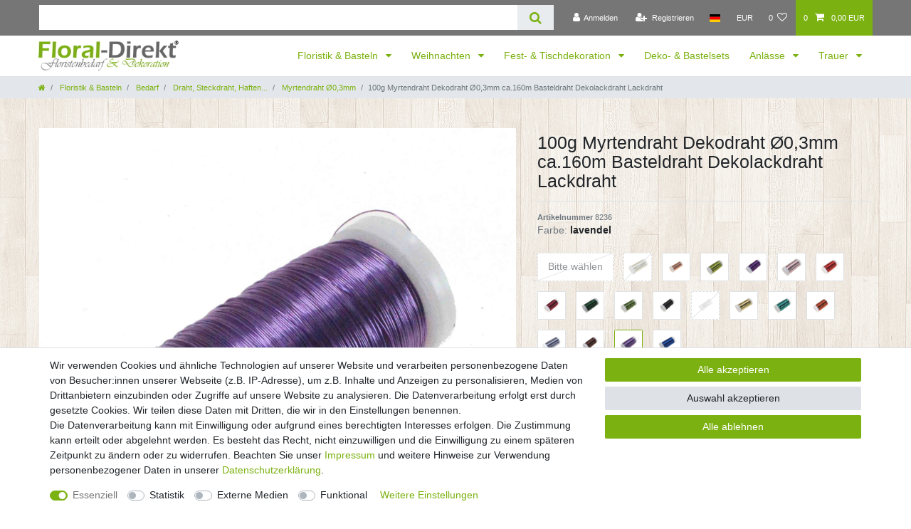

--- FILE ---
content_type: text/html; charset=UTF-8
request_url: https://www.floral-direkt.de/floristik-basteln/bedarf/draht-steckdraht-haften/100g-myrtendraht-dekodraht-0-34mm-ca-160m-basteldraht-draht-lackdraht-bindedraht_103699_8236
body_size: 85601
content:






<!DOCTYPE html>

<html lang="de" data-framework="vue" prefix="og: http://ogp.me/ns#" class="icons-loading">

<head>
                        

    <script type="text/javascript">
    (function() {
        var _availableConsents = {"necessary.consent":[true,[],null],"necessary.session":[true,[],null],"necessary.csrf":[true,["XSRF-TOKEN"],null],"necessary.shopbooster_cookie":[true,["plenty_cache"],null],"necessary.paypal-cookies":[true,["X-PP-SILOVER","X-PP-L7","tsrc","paypalplus_session_v2"],false],"tracking.googleAnalytics":[false,["\/^_ga\/","_ga","_gid","_gat"],false],"media.reCaptcha":[false,[],false],"convenience.languageDetection":[null,[],null]};
        var _allowedCookies = ["plenty_cache","XSRF-TOKEN","X-PP-SILOVER","X-PP-L7","tsrc","paypalplus_session_v2","plenty-shop-cookie","PluginSetPreview","SID_PLENTY_ADMIN_9007","PreviewCookie"] || [];

        window.ConsentManager = (function() {
            var _consents = (function() {
                var _rawCookie = document.cookie.split(";").filter(function (cookie) {
                    return cookie.trim().indexOf("plenty-shop-cookie=") === 0;
                })[0];

                if (!!_rawCookie) {
                    try {
                        _rawCookie = decodeURIComponent(_rawCookie);
                    } catch (e) {
                        document.cookie = "plenty-shop-cookie= ; expires = Thu, 01 Jan 1970 00:00:00 GMT"
                        return null;
                    }

                    try {
                        return JSON.parse(
                            _rawCookie.trim().substr("plenty-shop-cookie=".length)
                        );
                    } catch (e) {
                        return null;
                    }
                }
                return null;
            })();

            Object.keys(_consents || {}).forEach(function(group) {
                if(typeof _consents[group] === 'object' && _consents[group] !== null)
                {
                    Object.keys(_consents[group] || {}).forEach(function(key) {
                        var groupKey = group + "." + key;
                        if(_consents[group][key] && _availableConsents[groupKey] && _availableConsents[groupKey][1].length) {
                            Array.prototype.push.apply(_allowedCookies, _availableConsents[groupKey][1]);
                        }
                    });
                }
            });

            if(!_consents) {
                Object.keys(_availableConsents || {})
                    .forEach(function(groupKey) {
                        if(_availableConsents[groupKey] && ( _availableConsents[groupKey][0] || _availableConsents[groupKey][2] )) {
                            Array.prototype.push.apply(_allowedCookies, _availableConsents[groupKey][1]);
                        }
                    });
            }

            var _setResponse = function(key, response) {
                _consents = _consents || {};
                if(typeof key === "object" && typeof response === "undefined") {
                    _consents = key;
                    document.dispatchEvent(new CustomEvent("consent-change", {
                        detail: {key: null, value: null, data: key}
                    }));
                    _enableScriptsOnConsent();
                } else {
                    var groupKey = key.split(".")[0];
                    var consentKey = key.split(".")[1];
                    _consents[groupKey] = _consents[groupKey] || {};
                    if(consentKey === "*") {
                        Object.keys(_availableConsents).forEach(function(aKey) {
                            if(aKey.split(".")[0] === groupKey) {
                                _consents[groupKey][aKey.split(".")[1]] = response;
                            }
                        });
                    } else {
                        _consents[groupKey][consentKey] = response;
                    }
                    document.dispatchEvent(new CustomEvent("consent-change", {
                        detail: {key: key, value: response, data: _consents}
                    }));
                    _enableScriptsOnConsent();
                }
                if(!_consents.hasOwnProperty('_id')) {
                    _consents['_id'] = "a60b408b70ebb5ea1e4c72083aa700a985a0ed9c";
                }

                Object.keys(_availableConsents).forEach(function(key) {
                    if((_availableConsents[key][1] || []).length > 0) {
                        if(_isConsented(key)) {
                            _availableConsents[key][1].forEach(function(cookie) {
                                if(_allowedCookies.indexOf(cookie) < 0) _allowedCookies.push(cookie);
                            });
                        } else {
                            _allowedCookies = _allowedCookies.filter(function(cookie) {
                                return _availableConsents[key][1].indexOf(cookie) < 0;
                            });
                        }
                    }
                });

                document.cookie = "plenty-shop-cookie=" + JSON.stringify(_consents) + "; path=/; expires=" + _expireDate() + "; secure";
            };
            var _hasResponse = function() {
                return _consents !== null;
            };

            var _expireDate = function() {
                var expireSeconds = 0;
                                    expireSeconds = 8640000;
                                const date = new Date();
                date.setSeconds(date.getSeconds() + expireSeconds);
                const offset = date.getTimezoneOffset() / 60;
                date.setHours(date.getHours() - offset)
                return date.toUTCString();
            }
            var _isConsented = function(key) {
                var groupKey = key.split(".")[0];
                var consentKey = key.split(".")[1];

                if (consentKey === "*") {
                    return Object.keys(_availableConsents).some(function (aKey) {
                        var aGroupKey = aKey.split(".")[0];
                        return aGroupKey === groupKey && _isConsented(aKey);
                    });
                } else {
                    if(!_hasResponse()) {
                        return _availableConsents[key][0] || _availableConsents[key][2];
                    }

                    if(_consents.hasOwnProperty(groupKey) && _consents[groupKey].hasOwnProperty(consentKey))
                    {
                        return !!_consents[groupKey][consentKey];
                    }
                    else {
                        if(!!_availableConsents[key])
                        {
                            return _availableConsents[key][0];
                        }

                        console.warn("Cookie has been blocked due to not being registered: " + key);
                        return false;
                    }
                }
            };
            var _getConsents = function() {
                var _result = {};
                Object.keys(_availableConsents).forEach(function(key) {
                    var groupKey = key.split(".")[0];
                    var consentKey = key.split(".")[1];
                    _result[groupKey] = _result[groupKey] || {};
                    if(consentKey !== "*") {
                        _result[groupKey][consentKey] = _isConsented(key);
                    }
                });
                return _result;
            };
            var _isNecessary = function(key) {
                return _availableConsents.hasOwnProperty(key) && _availableConsents[key][0];
            };
            var _enableScriptsOnConsent = function() {
                var elementsToEnable = document.querySelectorAll("script[data-cookie-consent]");
                Array.prototype.slice.call(elementsToEnable).forEach(function(el) {
                    if(el.dataset && el.dataset.cookieConsent && _isConsented(el.dataset.cookieConsent) && el.type !== "application/javascript") {
                        var newScript = document.createElement("script");
                        if(el.src) {
                            newScript.src = el.src;
                        } else {
                            newScript.textContent = el.textContent;
                        }
                        el.parentNode.replaceChild(newScript, el);
                    }
                });
            };
            window.addEventListener("load", _enableScriptsOnConsent);
                        // Cookie proxy
            (function() {
                var _data = {};
                var _splitCookieString = function(cookiesString) {

                    var _allCookies = cookiesString.split(";");
                    var regex = /[^=]+=[^;]*;?((?:expires|path|domain)=[^;]*;)*/gm;
                    var cookies = [];

                    _allCookies.forEach(function(cookie){
                        if(cookie.trim().indexOf("plenty-shop-cookie=") === 0) {
                            var cookieString = decodeURIComponent(cookiesString);
                            var match;
                            while((match = regex.exec(cookieString)) !== null) {
                                if(match.index === match.lastIndex) {
                                    regex.lastIndex++;
                                }
                                cookies.push(match[0]);
                            }
                        } else if(cookie.length) {
                            cookies.push(cookie);
                        }
                    });

                    return cookies;

                };
                var _parseCookies = function (cookiesString) {
                    return _splitCookieString(cookiesString).map(function(cookieString) {
                        return _parseCookie(cookieString);
                    });
                };
                var _parseCookie = function(cookieString) {
                    var cookie = {
                        name: null,
                        value: null,
                        params: {}
                    };
                    var match = /^([^=]+)=([^;]*);*((?:[^;]*;?)*)$/.exec(cookieString.trim());
                    if(match && match[1]) {
                        cookie.name = match[1];
                        cookie.value = match[2];

                        (match[3] || "").split(";").map(function(param) {
                            return /^([^=]+)=([^;]*);?$/.exec(param.trim());
                        }).filter(function(param) {
                            return !!param;
                        }).forEach(function(param) {
                            cookie.params[param[1]] = param[2];
                        });

                        if(cookie.params && !cookie.params.path) {
                            cookie.params.path = "/";
                        }
                    }

                    return cookie;
                };
                var _isAllowed = function(cookieName) {
                    return _allowedCookies.some(function(allowedCookie) {
                        var match = /^\/(.*)\/([gmiy]*)$/.exec(allowedCookie);
                        return (match && match[1] && (new RegExp(match[1], match[2])).test(cookieName))
                            || allowedCookie === cookieName;
                    });
                };
                var _set = function(cookieString) {
                    var cookie = _parseCookie(cookieString);
                                                                    var domainParts = (window.location.host || window.location.hostname).split(".");
                        if(domainParts[0] === "www") {
                            domainParts.shift();
                            cookie.domain = "." + domainParts.join(".");
                        } else {
                            cookie.domain = (window.location.host || window.location.hostname);
                        }
                                        if(cookie && cookie.name) {
                        if(_isAllowed(cookie.name)) {
                            var cookieValue = cookie.value || "";
                            _data[cookie.name] = cookieValue + Object.keys(cookie.params || {}).map(function(paramKey) {
                                                            var date = new Date(_expireDate());
                                if(paramKey === "expires" && (new Date(cookie.params[paramKey]).getTime()) > date.getTime()) {
                                    return "; expires=" + _expireDate();
                                }
                                                            return "; " + paramKey.trim() + "=" + cookie.params[paramKey].trim();
                            }).join("");
                        } else {
                            _data[cookie.name] = null;
                            console.warn("Cookie has been blocked due to privacy settings: " + cookie.name);
                        }
                        _update();
                    }
                };
                var _get = function() {
                    return Object.keys(_data).filter(function (key) {
                        return !!_data[key];
                    }).map(function (key) {
                        return key + "=" + (_data[key].split(";")[0]);
                    }).join("; ");
                };
                var _update = function() {
                    delete document.cookie;
                    var cookies = _parseCookies(document.cookie);
                    Object.keys(_data).forEach(function(key) {
                        if(!_data[key]) {
                            // unset cookie
                            var domains = (window.location.host || window.location.hostname).split(".");
                            while(domains.length > 1) {
                                document.cookie = key + "=; path=/; expires=Thu, 01 Jan 1970 00:00:01 GMT; domain="+domains.join(".");
                                document.cookie = key + "=; path=/; expires=Thu, 01 Jan 1970 00:00:01 GMT; domain=."+domains.join(".");
                                domains.shift();
                            }
                            document.cookie = key + "=; path=/; expires=Thu, 01 Jan 1970 00:00:01 GMT;";
                            delete _data[key];
                        } else {
                            var existingCookie = cookies.find(function(cookie) { return cookie.name === key; });
                            var parsedData = _parseCookie(key + "=" + _data[key]);
                            if(!existingCookie || existingCookie.value !== parsedData.value) {
                                document.cookie = key + "=" + _data[key];
                            } else {
                                // console.log('No changes to cookie: ' + key);
                            }
                        }
                    });

                    if(!document.__defineGetter__) {
                        Object.defineProperty(document, 'cookie', {
                            get: _get,
                            set: _set
                        });
                    } else {
                        document.__defineGetter__('cookie', _get);
                        document.__defineSetter__('cookie', _set);
                    }
                };

                _splitCookieString(document.cookie).forEach(function(cookie)
                {
                    _set(cookie);
                });

                _update();
            })();
            
            return {
                setResponse: _setResponse,
                hasResponse: _hasResponse,
                isConsented: _isConsented,
                getConsents: _getConsents,
                isNecessary: _isNecessary
            };
        })();
    })();
</script>


    
<meta charset="utf-8">
<meta http-equiv="X-UA-Compatible" content="IE=edge">
<meta name="viewport" content="width=device-width, initial-scale=1">
<meta name="generator" content="plentymarkets" />
<meta name="format-detection" content="telephone=no"> 
<link rel="icon" type="image/x-icon" href="/tpl/favicon_0.ico">



            <link rel="canonical" href="https://www.floral-direkt.de/floristik-basteln/bedarf/draht-steckdraht-haften/100g-myrtendraht-dekodraht-0-34mm-ca-160m-basteldraht-draht-lackdraht-bindedraht_103699_8236">
    
                        <link rel="alternate" hreflang="x-default" href="https://www.floral-direkt.de/floristik-basteln/bedarf/draht-steckdraht-haften/100g-myrtendraht-dekodraht-0-34mm-ca-160m-basteldraht-draht-lackdraht-bindedraht_103699_8236"/>
                    <link rel="alternate" hreflang="de" href="https://www.floral-direkt.de/floristik-basteln/bedarf/draht-steckdraht-haften/100g-myrtendraht-dekodraht-0-34mm-ca-160m-basteldraht-draht-lackdraht-bindedraht_103699_8236"/>
            
<style data-font="Custom-Font">
    
                
        .icons-loading .fa { visibility: hidden !important; }
</style>

<link rel="preload" href="https://cdn03.plentymarkets.com/0tfvc7hqcrmq/plugin/19/ceres/css/ceres-icons.css" as="style" onload="this.onload=null;this.rel='stylesheet';">
<noscript><link rel="stylesheet" href="https://cdn03.plentymarkets.com/0tfvc7hqcrmq/plugin/19/ceres/css/ceres-icons.css"></noscript>


<link rel="preload" as="style" href="https://cdn03.plentymarkets.com/0tfvc7hqcrmq/plugin/19/ceres/css/ceres-base.css?v=1d4ea17f182fe955b8bd1cd27eabcfc2e60c944f">
    <link rel="stylesheet" href="https://cdn03.plentymarkets.com/0tfvc7hqcrmq/plugin/19/ceres/css/ceres-base.css?v=1d4ea17f182fe955b8bd1cd27eabcfc2e60c944f">


<script type="application/javascript">
    /*! loadCSS. [c]2017 Filament Group, Inc. MIT License */
    /* This file is meant as a standalone workflow for
    - testing support for link[rel=preload]
    - enabling async CSS loading in browsers that do not support rel=preload
    - applying rel preload css once loaded, whether supported or not.
    */
    (function( w ){
        "use strict";
        // rel=preload support test
        if( !w.loadCSS ){
            w.loadCSS = function(){};
        }
        // define on the loadCSS obj
        var rp = loadCSS.relpreload = {};
        // rel=preload feature support test
        // runs once and returns a function for compat purposes
        rp.support = (function(){
            var ret;
            try {
                ret = w.document.createElement( "link" ).relList.supports( "preload" );
            } catch (e) {
                ret = false;
            }
            return function(){
                return ret;
            };
        })();

        // if preload isn't supported, get an asynchronous load by using a non-matching media attribute
        // then change that media back to its intended value on load
        rp.bindMediaToggle = function( link ){
            // remember existing media attr for ultimate state, or default to 'all'
            var finalMedia = link.media || "all";

            function enableStylesheet(){
                // unbind listeners
                if( link.addEventListener ){
                    link.removeEventListener( "load", enableStylesheet );
                } else if( link.attachEvent ){
                    link.detachEvent( "onload", enableStylesheet );
                }
                link.setAttribute( "onload", null );
                link.media = finalMedia;
            }

            // bind load handlers to enable media
            if( link.addEventListener ){
                link.addEventListener( "load", enableStylesheet );
            } else if( link.attachEvent ){
                link.attachEvent( "onload", enableStylesheet );
            }

            // Set rel and non-applicable media type to start an async request
            // note: timeout allows this to happen async to let rendering continue in IE
            setTimeout(function(){
                link.rel = "stylesheet";
                link.media = "only x";
            });
            // also enable media after 3 seconds,
            // which will catch very old browsers (android 2.x, old firefox) that don't support onload on link
            setTimeout( enableStylesheet, 3000 );
        };

        // loop through link elements in DOM
        rp.poly = function(){
            // double check this to prevent external calls from running
            if( rp.support() ){
                return;
            }
            var links = w.document.getElementsByTagName( "link" );
            for( var i = 0; i < links.length; i++ ){
                var link = links[ i ];
                // qualify links to those with rel=preload and as=style attrs
                if( link.rel === "preload" && link.getAttribute( "as" ) === "style" && !link.getAttribute( "data-loadcss" ) ){
                    // prevent rerunning on link
                    link.setAttribute( "data-loadcss", true );
                    // bind listeners to toggle media back
                    rp.bindMediaToggle( link );
                }
            }
        };

        // if unsupported, run the polyfill
        if( !rp.support() ){
            // run once at least
            rp.poly();

            // rerun poly on an interval until onload
            var run = w.setInterval( rp.poly, 500 );
            if( w.addEventListener ){
                w.addEventListener( "load", function(){
                    rp.poly();
                    w.clearInterval( run );
                } );
            } else if( w.attachEvent ){
                w.attachEvent( "onload", function(){
                    rp.poly();
                    w.clearInterval( run );
                } );
            }
        }


        // commonjs
        if( typeof exports !== "undefined" ){
            exports.loadCSS = loadCSS;
        }
        else {
            w.loadCSS = loadCSS;
        }
    }( typeof global !== "undefined" ? global : this ) );

    (function() {
        var checkIconFont = function() {
            if(!document.fonts || document.fonts.check("1em FontAwesome")) {
                document.documentElement.classList.remove('icons-loading');
            }
        };

        if(document.fonts) {
            document.fonts.addEventListener("loadingdone", checkIconFont);
            window.addEventListener("load", checkIconFont);
        }
        checkIconFont();
    })();
</script>

                    

<!-- Extend the existing style with a template -->
                            <link rel="stylesheet" href="https://cdn03.plentymarkets.com/0tfvc7hqcrmq/plugin/19/hermesshippinginterface/css/main.css">
                    <script type="text/plain" data-cookie-consent="tracking.googleAnalytics" async src="https://www.googletagmanager.com/gtag/js?id=G-R2WY6BV64K"></script>
<script type="text/plain" data-cookie-consent="tracking.googleAnalytics">
    window.dataLayer = window.dataLayer || [];
    function gtag(){dataLayer.push(arguments);}

    gtag('consent', 'default', {
      'ad_storage': 'granted',
      'ad_user_data': 'granted',
      'ad_personalization': 'granted',
      'analytics_storage': 'granted'
    });

    gtag('js', new Date());

    gtag('config', 'G-R2WY6BV64K');

                gtag('set', 'anonymizeIp', true);
    </script>

            



    
    
                
    
    

    
    
    
    
    

                    


<meta name="robots" content="all">
<meta property="og:title" content="100g Myrtendraht Dekodraht Ø0,3mm ca.160m Basteldraht Dekolackdraht Lackdraht
         | Floral-Direkt"/>
<meta property="og:type" content="article"/>
<meta property="og:url" content="https://www.floral-direkt.de/floristik-basteln/bedarf/draht-steckdraht-haften/100g-myrtendraht-dekodraht-0-34mm-ca-160m-basteldraht-draht-lackdraht-bindedraht_103699_8236"/>
<meta property="og:image" content="https://cdn03.plentymarkets.com/0tfvc7hqcrmq/item/images/103699/full/103699-100g-Myrtendraht-Dekodraht---0-3mm-ca-160m-Basteldraht-Dekolackdraht-Lackdraht.jpg"/>
<meta property="thumbnail" content="https://cdn03.plentymarkets.com/0tfvc7hqcrmq/item/images/103699/full/103699-100g-Myrtendraht-Dekodraht---0-3mm-ca-160m-Basteldraht-Dekolackdraht-Lackdraht.jpg"/>

<script type="application/ld+json">
            {
                "@context"      : "https://schema.org/",
                "@type"         : "Product",
                "@id"           : "8236",
                "name"          : "100g Myrtendraht Dekodraht Ø0,3mm ca.160m Basteldraht Dekolackdraht Lackdraht",
                "category"      : "Myrtendraht Ø0,3mm",
                "releaseDate"   : "",
                "image"         : "https://cdn03.plentymarkets.com/0tfvc7hqcrmq/item/images/103699/full/103699-100g-Myrtendraht-Dekodraht---0-3mm-ca-160m-Basteldraht-Dekolackdraht-Lackdraht.jpg",
                "identifier"    : "8236",
                "description"   : "Sehr schöner Myrtendraht / Dekolackdraht / Bindedraht auf der&amp;nbsp;Spule zu je&amp;nbsp;100g (ca. 160m), Draht-Durchmesser ca.0,3&amp;nbsp;mm. Aus deutscher Produktion. Super geeignet zum Dekorieren und Basteln. Aufgrund der Lichtverhältnisse bei der Produktfotografie,unterschiedlicher Bildschirmeinstellungen und unterschiedlicher Chargen kann es dazu kommen, dass die Farbe des Produktes auf den Abbildungen nicht authentisch wiedergegeben wird.Sicherheitshinweise:Kein Spielzeug.Von Kindern unter 3 Jahren fernhalten.",
                "disambiguatingDescription" : "",
                "sku"           : "8236",
                "gtin13"        : "4250914335132",
                "offers": {
                    "@type"         : "Offer",
                    "priceCurrency" : "EUR",
                    "price"         : "5.69",
                    "url"           : "https://www.floral-direkt.de/floristik-basteln/bedarf/draht-steckdraht-haften/100g-myrtendraht-dekodraht-0-34mm-ca-160m-basteldraht-draht-lackdraht-bindedraht_103699_8236",
                    "priceSpecification":[
                                                    {
                                "@type": "UnitPriceSpecification",
                                "price": "0.00",
                                "priceCurrency": "EUR",
                                "priceType": "ListPrice",
                                "referenceQuantity": {
                                    "@type": "QuantitativeValue",
                                    "value": "0.1",
                                    "unitCode": "KGM"
                                }
                            },
                                                {
                            "@type": "UnitPriceSpecification",
                            "price": "5.69",
                            "priceCurrency": "EUR",
                            "priceType": "SalePrice",
                            "referenceQuantity": {
                                "@type": "QuantitativeValue",
                                "value": "0.1",
                                "unitCode": "KGM"
                            }
                        }

                    ],
                    "availability"  : "https://schema.org/InStock",
                    "itemCondition" : "https://schema.org/NewCondition"
                },
                "depth": {
                    "@type"         : "QuantitativeValue",
                    "value"         : "160000"
                },
                "width": {
                    "@type"         : "QuantitativeValue",
                    "value"         : "0"
                },
                "height": {
                    "@type"         : "QuantitativeValue",
                    "value"         : "0"
                },
                "weight": {
                    "@type"         : "QuantitativeValue",
                    "value"         : "100"
                }
            }
        </script>

<title>100g Myrtendraht Dekodraht Ø0,3mm ca.160m Basteldraht Dekolackdraht Lackdraht
         | Floral-Direkt</title>

            <style>
    #paypal_loading_screen {
        display: none;
        position: fixed;
        z-index: 2147483640;
        top: 0;
        left: 0;
        width: 100%;
        height: 100%;
        overflow: hidden;

        transform: translate3d(0, 0, 0);

        background-color: black;
        background-color: rgba(0, 0, 0, 0.8);
        background: radial-gradient(ellipse closest-corner, rgba(0,0,0,0.6) 1%, rgba(0,0,0,0.8) 100%);

        color: #fff;
    }

    #paypal_loading_screen .paypal-checkout-modal {
        font-family: "HelveticaNeue", "HelveticaNeue-Light", "Helvetica Neue Light", helvetica, arial, sans-serif;
        font-size: 14px;
        text-align: center;

        box-sizing: border-box;
        max-width: 350px;
        top: 50%;
        left: 50%;
        position: absolute;
        transform: translateX(-50%) translateY(-50%);
        cursor: pointer;
        text-align: center;
    }

    #paypal_loading_screen.paypal-overlay-loading .paypal-checkout-message, #paypal_loading_screen.paypal-overlay-loading .paypal-checkout-continue {
        display: none;
    }

    .paypal-checkout-loader {
        display: none;
    }

    #paypal_loading_screen.paypal-overlay-loading .paypal-checkout-loader {
        display: block;
    }

    #paypal_loading_screen .paypal-checkout-modal .paypal-checkout-logo {
        cursor: pointer;
        margin-bottom: 30px;
        display: inline-block;
    }

    #paypal_loading_screen .paypal-checkout-modal .paypal-checkout-logo img {
        height: 36px;
    }

    #paypal_loading_screen .paypal-checkout-modal .paypal-checkout-logo img.paypal-checkout-logo-pp {
        margin-right: 10px;
    }

    #paypal_loading_screen .paypal-checkout-modal .paypal-checkout-message {
        font-size: 15px;
        line-height: 1.5;
        padding: 10px 0;
    }

    #paypal_loading_screen.paypal-overlay-context-iframe .paypal-checkout-message, #paypal_loading_screen.paypal-overlay-context-iframe .paypal-checkout-continue {
        display: none;
    }

    .paypal-spinner {
        height: 30px;
        width: 30px;
        display: inline-block;
        box-sizing: content-box;
        opacity: 1;
        filter: alpha(opacity=100);
        animation: rotation .7s infinite linear;
        border-left: 8px solid rgba(0, 0, 0, .2);
        border-right: 8px solid rgba(0, 0, 0, .2);
        border-bottom: 8px solid rgba(0, 0, 0, .2);
        border-top: 8px solid #fff;
        border-radius: 100%
    }

    .paypalSmartButtons div {
        margin-left: 10px;
        margin-right: 10px;
    }
</style>                <style>body {background-image: url("https://cdn03.plentymarkets.com/0tfvc7hqcrmq/frontend/onlineshop/images/bg_1_.jpg");
}
body {background-color: transparent;}

.top-bar {background-color: #767676;}

.navbar {background-color: white;}

body>#vue-app, body>#vue-error {background-color: transparent;}

.wrapper-main #page-header.top-bar {background-color: grey;}

.mx-0 {background-color: transparent}

.footer {
    background-color: #767676;
}
.page-content {
    background-color: transparent;
}
 /* UVP in rot */ 
.crossprice { 
color: red !important; font-size: 2 rem !important;
}
.fl-logo-original {
    /* Nothing to do. */
}
.footer{max-width: 100%;padding: 0;}
.footer .row{max-width: 1200px;margin: 0 auto;}</style>
                            
                                    
    </head>

<body class="page-singleitem item-103699 variation-8236 ">

                    

<script>
    if('ontouchstart' in document.documentElement)
    {
        document.body.classList.add("touch");
    }
    else
    {
        document.body.classList.add("no-touch");
    }
</script>

<div id="vue-app" data-server-rendered="true" class="app"><div template="#vue-notifications" class="notification-wrapper"></div> <header id="page-header" class="sticky-top"><div class="container-max"><div class="row flex-row-reverse position-relative"><div id="page-header-parent" data-header-offset class="col-12 header-container"><div class="top-bar header-fw"><div class="container-max px-0 pr-lg-3"><div class="row mx-0 flex-row-reverse position-relative"><div class="top-bar-items search-permanent d-flex flex-grow-1 flex-column-reverse flex-md-row"><div class="always-visible-search flex-grow-1"><div class="container-max"><div class="position-relative"><div class="d-flex flex-grow-1 position-relative my-2"><input type="search" placeholder="" aria-label="Suchbegriff" value="" class="search-input flex-grow-1 px-3 py-2"> <button type="submit" aria-label="Suche" class="search-submit px-3"><i aria-hidden="true" class="fa fa-fw fa-search"></i></button></div> <!----></div></div></div> <div class="controls"><ul id="controlsList" class="controls-list mb-0 d-flex list-inline pl-2 pl-sm-1 pl-md-0"><li class="list-inline-item control-user"><!----></li> <li class="list-inline-item dropdown control-languages"><a data-toggle="collapse" data-testing="language-select" href="#countrySettings" aria-expanded="false" aria-controls="countrySettings" data-parent="#controlsList" aria-label="Land" class="nav-link"><i class="flag-icon flag-icon-de"></i></a></li> <li class="list-inline-item dropdown control-languages"><a data-toggle="collapse" href="#currencySelect" aria-expanded="false" aria-controls="currencySelect" data-parent="#controlsList" data-testing="currency-select" aria-label="Währung" class="nav-link"><span>EUR</span></a></li> <li class="list-inline-item control-wish-list"><a href="/wish-list" rel="nofollow" aria-label="Wunschliste" class="nav-link"><span class="badge-right mr-1 d-none d-sm-inline">0</span> <i aria-hidden="true" class="fa fa-heart-o"></i></a></li> <li class="list-inline-item control-basket position-relative"><a href="#" class="toggle-basket-preview nav-link"><span class="mr-2">0</span> <i aria-hidden="true" class="fa fa-shopping-cart"></i> <span class="badge p-0 ml-2">0,00 EUR</span></a> <!----></li></ul></div></div></div></div> <div class="container-max px-0 px-lg-3"><div class="row mx-0 flex-row-reverse position-relative"><div id="currencySelect" class="cmp cmp-currency-select collapse"><div class="container-max"><div class="row py-3"><div class="currency-list col-12"><div class="list-title"><strong>Währung</strong> <hr></div> <ul class="row text-center text-sm-left"></ul></div></div></div></div> <div id="countrySettings" class="cmp cmp-country-settings collapse"><div class="container-max"><div class="row py-3"><div class="col-12 col-lg-6"><div class="language-settings"><div class="list-title"><strong>Sprache</strong> <hr></div> <ul class="row"><li class="col-6 col-sm-4 px-0 active"><a href="https://www.floral-direkt.de/floristik-basteln/bedarf/draht-steckdraht-haften/100g-myrtendraht-dekodraht-0-34mm-ca-160m-basteldraht-draht-lackdraht-bindedraht_103699_8236" data-testing="lang-select-de" data-update-url class="nav-link"><i class="flag-icon flag-icon-de"></i>
                                                        Deutsch
                                                    </a></li></ul></div></div> <div class="col-12 col-lg-6"><div class="shipping-settings"><div class="list-title"><strong>Lieferland</strong> <hr></div> <ul class="row"><li class="col-6 col-sm-4 px-0"><a data-toggle="collapse" href="#countrySettings" data-boundary="window" data-title="Bitte ändern Sie Ihre Lieferadresse im &quot;Mein Konto&quot; Bereich, um das Lieferland zu wechseln." aria-label="Bitte ändern Sie Ihre Lieferadresse im &quot;Mein Konto&quot; Bereich, um das Lieferland zu wechseln." class="nav-link"><i class="flag-icon flag-icon-de"></i>
            Deutschland
        </a></li><li class="col-6 col-sm-4 px-0"><a data-toggle="collapse" href="#countrySettings" data-boundary="window" data-title="Bitte ändern Sie Ihre Lieferadresse im &quot;Mein Konto&quot; Bereich, um das Lieferland zu wechseln." aria-label="Bitte ändern Sie Ihre Lieferadresse im &quot;Mein Konto&quot; Bereich, um das Lieferland zu wechseln." class="nav-link"><i class="flag-icon flag-icon-nl"></i>
            Niederlande
        </a></li><li class="col-6 col-sm-4 px-0"><a data-toggle="collapse" href="#countrySettings" data-boundary="window" data-title="Bitte ändern Sie Ihre Lieferadresse im &quot;Mein Konto&quot; Bereich, um das Lieferland zu wechseln." aria-label="Bitte ändern Sie Ihre Lieferadresse im &quot;Mein Konto&quot; Bereich, um das Lieferland zu wechseln." class="nav-link"><i class="flag-icon flag-icon-ch"></i>
            Schweiz
        </a></li><li class="col-6 col-sm-4 px-0"><a data-toggle="collapse" href="#countrySettings" data-boundary="window" data-title="Bitte ändern Sie Ihre Lieferadresse im &quot;Mein Konto&quot; Bereich, um das Lieferland zu wechseln." aria-label="Bitte ändern Sie Ihre Lieferadresse im &quot;Mein Konto&quot; Bereich, um das Lieferland zu wechseln." class="nav-link"><i class="flag-icon flag-icon-at"></i>
            Österreich
        </a></li></ul></div></div></div></div></div></div></div></div> <nav class="navbar header-fw p-0 border-bottom megamenu unfixed"><div class="container-max d-block pl-0"><div class="row mx-0 position-relative d-flex"><div class="brand-wrapper px-lg-3 d-flex flex-fill"><a href="/" class="navbar-brand py-2"><picture data-alt="Floral-Direkt"><source srcset="https://cdn03.plentymarkets.com/0tfvc7hqcrmq/frontend/onlineshop/images/logo_1_.png"> <img src="https://cdn03.plentymarkets.com/0tfvc7hqcrmq/frontend/onlineshop/images/logo_1_.png" alt="Floral-Direkt" class="img-fluid"></picture></a> <button type="button" class="navbar-toggler d-lg-none p-3">
                    ☰
                </button></div> <div class="main-navbar-collapsable d-none d-lg-block"><ul class="mainmenu p-0 m-0 d-flex"><li class="ddown"><a href="/floristik-basteln" itemprop="name">
                        Floristik &amp; Basteln
                    </a> <ul data-level="1" class="collapse nav-dropdown-0"><li><ul class="collapse-inner"><li class="level1"><a href="/floristik-basteln/dekoratives" itemprop="name">Dekoratives</a></li> <li class="level2"><a href="/floristik-basteln/dekoratives/figuren-formen" itemprop="name">Figuren / Formen</a></li> <li class="level3"><a href="/floristik-basteln/dekoratives/figuren-formen/engel" itemprop="name">Engel</a></li> <li class="level3"><a href="/floristik-basteln/dekoratives/figuren-formen/engelsfluegel" itemprop="name">Engelsflügel</a></li> <li class="level3"><a href="/floristik-basteln/dekoratives/figuren-formen/zwerge-wichtel" itemprop="name">Zwerge &amp; Wichtel</a></li> <li class="level3"><a href="/floristik-basteln/dekoratives/figuren-formen/schlitten" itemprop="name">Schlitten</a></li> <li class="level3"><a href="/floristik-basteln/dekoratives/figuren-formen/baeume" itemprop="name">Bäume</a></li> <li class="level3"><a href="/floristik-basteln/dekoratives/figuren-formen/hasen" itemprop="name">Hasen</a></li> <li class="level3"><a href="/floristik-basteln/dekoratives/figuren-formen/eier" itemprop="name">Eier</a></li> <li class="level3"><a href="/floristik-basteln/dekoratives/figuren-formen/schmetterlinge" itemprop="name">Schmetterlinge</a></li> <li class="level3"><a href="/floristik-basteln/dekoratives/figuren-formen/tauben-voegel" itemprop="name">Tauben &amp; Vögel</a></li> <li class="level3"><a href="/floristik-basteln/dekoratives/figuren-formen/elfen-feen" itemprop="name">Elfen / Feen</a></li> <li class="level3 bt-more"><a href="/floristik-basteln/dekoratives/figuren-formen">Mehr...</a></li> <li class="level2"><a href="/floristik-basteln/dekoratives/gartendeko" itemprop="name">Gartendeko</a></li> <li class="level2"><a href="/floristik-basteln/dekoratives/weihnachtsschmuck" itemprop="name">Weihnachts &amp; Baumschmuck</a></li> <li class="level3"><a href="/floristik-basteln/dekoratives/weihnachtsschmuck/glas-kugeln" itemprop="name">Glas-Kugeln</a></li> <li class="level3"><a href="/floristik-basteln/dekoratives/weihnachtsschmuck/kunststoff-kugeln" itemprop="name">Kunststoff-Kugeln</a></li> <li class="level3"><a href="/floristik-basteln/dekoratives/weihnachtsschmuck/baumspitzen" itemprop="name">Baumspitzen</a></li> <li class="level3"><a href="/floristik-basteln/dekoratives/weihnachtsschmuck/sonstige-haenger" itemprop="name">Sonstige Hänger</a></li> <li class="level3"><a href="/floristik-basteln/dekoratives/weihnachtsschmuck/lametta" itemprop="name">Lametta</a></li> <li class="level2"><a href="/floristik-basteln/dekoratives/sand-granulat-steine" itemprop="name">Sand, Steine, Schnee &amp; Eis</a></li> <li class="level3"><a href="/floristik-basteln/dekoratives/sand-granulat-steine/dekosand-steine" itemprop="name">Dekosand &amp; Steine</a></li> <li class="level3"><a href="/floristik-basteln/dekoratives/sand-granulat-steine/schnee" itemprop="name">Schnee</a></li> <li class="level3"><a href="/floristik-basteln/dekoratives/sand-granulat-steine/eis" itemprop="name">Eis</a></li> <li class="level2"><a href="/floristik-basteln/dekoratives/streudeko-perlen" itemprop="name">Streudeko &amp; Perlen</a></li> <li class="level3"><a href="/floristik-basteln/dekoratives/streudeko-perlen/perlen" itemprop="name">Perlen</a></li> <li class="level3"><a href="/floristik-basteln/dekoratives/streudeko-perlen/sterne" itemprop="name">Sterne</a></li> <li class="level3"><a href="/floristik-basteln/dekoratives/streudeko-perlen/baeume" itemprop="name">Bäume</a></li> <li class="level3"><a href="/floristik-basteln/dekoratives/streudeko-perlen/muetzen-handschue" itemprop="name">Mützen &amp; Handschue</a></li> <li class="level3"><a href="/floristik-basteln/dekoratives/streudeko-perlen/schneeflocken" itemprop="name">Schneeflocken</a></li> <li class="level3"><a href="/floristik-basteln/dekoratives/streudeko-perlen/elche-hirsche" itemprop="name">Elche &amp; Hirsche</a></li> <li class="level3"><a href="/floristik-basteln/dekoratives/streudeko-perlen/blaetter" itemprop="name">Blätter</a></li> <li class="level3"><a href="/floristik-basteln/dekoratives/streudeko-perlen/sonstige" itemprop="name">Sonstige</a></li> <li class="level2"><a href="/floristik-basteln/dekoratives/sonstiges" itemprop="name">Sonstiges</a></li></ul></li> <li><ul class="collapse-inner"><li class="level1"><a href="/floristik-basteln/gefaesse" itemprop="name">Gefäße, Teller &amp; Platten</a></li> <li class="level2"><a href="/floristik-basteln/gefaesse/glas" itemprop="name">Glas</a></li> <li class="level3"><a href="/floristik-basteln/gefaesse/glas/windlicht" itemprop="name">Windlicht</a></li> <li class="level3"><a href="/floristik-basteln/gefaesse/glas/vasen-flaschen" itemprop="name">Vasen &amp; Flaschen</a></li> <li class="level3"><a href="/floristik-basteln/gefaesse/glas/teller" itemprop="name">Teller &amp; Schalen</a></li> <li class="level3"><a href="/floristik-basteln/gefaesse/glas/glocken" itemprop="name">Glocken</a></li> <li class="level3"><a href="/floristik-basteln/gefaesse/glas/spiegel" itemprop="name">Spiegelplatten</a></li> <li class="level2"><a href="/floristik-basteln/gefaesse/keramik" itemprop="name">Keramik / Beton</a></li> <li class="level3"><a href="/floristik-basteln/gefaesse/keramik/toepfe" itemprop="name">Töpfe</a></li> <li class="level3"><a href="/floristik-basteln/gefaesse/keramik/schalen" itemprop="name">Schalen</a></li> <li class="level3"><a href="/floristik-basteln/gefaesse/keramik/tassen" itemprop="name">Tassen</a></li> <li class="level2"><a href="/floristik-basteln/gefaesse/kunststoff" itemprop="name">Kunststoff</a></li> <li class="level3"><a href="/floristik-basteln/gefaesse/kunststoff/toepfe" itemprop="name">Töpfe</a></li> <li class="level3"><a href="/floristik-basteln/gefaesse/kunststoff/schalen-teller" itemprop="name">Schalen &amp; Teller</a></li> <li class="level2"><a href="/floristik-basteln/gefaesse/metall" itemprop="name">Metall</a></li> <li class="level3"><a href="/floristik-basteln/gefaesse/metall/teller-schalen" itemprop="name">Teller &amp; Schalen</a></li> <li class="level3"><a href="/floristik-basteln/gefaesse/metall/toepfe-eimer" itemprop="name">Töpfe &amp; Eimer</a></li> <li class="level2"><a href="/floristik-basteln/gefaesse/naturmaterial" itemprop="name">Naturmaterial &amp; Holz</a></li> <li class="level3"><a href="/floristik-basteln/gefaesse/naturmaterial/kisten-boxen" itemprop="name">Kisten &amp; Boxen</a></li> <li class="level3"><a href="/floristik-basteln/gefaesse/naturmaterial/schalen-teller" itemprop="name">Schalen &amp; Teller</a></li> <li class="level2"><a href="/floristik-basteln/gefaesse/textil-papier" itemprop="name">Textil &amp; Papier</a></li></ul></li> <li><ul class="collapse-inner"><li class="level1"><a href="/floristik-basteln/baender-stoffe" itemprop="name">Bänder, Stoffe &amp; Läufer </a></li> <li class="level2"><a href="/floristik-basteln/baender-stoffe/kranzband" itemprop="name">Kranzband</a></li> <li class="level2"><a href="/floristik-basteln/baender-stoffe/schleifen-geschenkbaender" itemprop="name">Schleifen- &amp; Geschenkbänder</a></li> <li class="level3"><a href="/floristik-basteln/baender-stoffe/schleifen-geschenkbaender/taft-m-drahtkante" itemprop="name">Taft m. Drahtkante</a></li> <li class="level3"><a href="/floristik-basteln/baender-stoffe/schleifen-geschenkbaender/jute" itemprop="name">Jute</a></li> <li class="level3"><a href="/floristik-basteln/baender-stoffe/schleifen-geschenkbaender/fell" itemprop="name">Fell</a></li> <li class="level3"><a href="/floristik-basteln/baender-stoffe/schleifen-geschenkbaender/strass-pailletten" itemprop="name">Strass &amp; Pailletten</a></li> <li class="level3"><a href="/floristik-basteln/baender-stoffe/schleifen-geschenkbaender/lurex" itemprop="name">Lurex</a></li> <li class="level3"><a href="/floristik-basteln/baender-stoffe/schleifen-geschenkbaender/visco" itemprop="name">Visco</a></li> <li class="level2"><a href="/floristik-basteln/baender-stoffe/girlanden-schnuere" itemprop="name">Girlanden &amp; Schnüre</a></li> <li class="level2"><a href="/floristik-basteln/baender-stoffe/tischbaender-stoffe" itemprop="name">Tischbänder &amp; Stoffe</a></li> <li class="level2"><a href="/floristik-basteln/baender-stoffe/trauerbaender" itemprop="name">Trauerbänder</a></li></ul></li> <li><ul class="collapse-inner"><li class="level1"><a href="/floristik-basteln/servietten-tischdecken-mitteldecken" itemprop="name">Servietten &amp; Zubehör</a></li> <li class="level2"><a href="/floristik-basteln/servietten-tischdecken-mitteldecken/servietten" itemprop="name">Servietten</a></li> <li class="level3"><a href="/floristik-basteln/servietten-tischdecken-mitteldecken/servietten/einschulung" itemprop="name">Einschulung</a></li> <li class="level3"><a href="/floristik-basteln/servietten-tischdecken-mitteldecken/servietten/fruehjahr-sommer" itemprop="name">Frühjahr &amp; Sommer</a></li> <li class="level3"><a href="/floristik-basteln/servietten-tischdecken-mitteldecken/servietten/herbst-winter" itemprop="name">Herbst &amp; Winter</a></li> <li class="level3"><a href="/floristik-basteln/servietten-tischdecken-mitteldecken/servietten/oktoberfest" itemprop="name">Oktoberfest</a></li> <li class="level3"><a href="/floristik-basteln/servietten-tischdecken-mitteldecken/servietten/halloween" itemprop="name">Halloween</a></li> <li class="level3"><a href="/floristik-basteln/servietten-tischdecken-mitteldecken/servietten/weihnachten" itemprop="name">Weihnachten</a></li> <li class="level3"><a href="/floristik-basteln/servietten-tischdecken-mitteldecken/servietten/geburt-taufe" itemprop="name">Geburt &amp; Taufe</a></li> <li class="level3"><a href="/floristik-basteln/servietten-tischdecken-mitteldecken/servietten/kommunion-konfirmation" itemprop="name">Kommunion &amp; Konfirmation</a></li> <li class="level3"><a href="/floristik-basteln/servietten-tischdecken-mitteldecken/servietten/hochzeit" itemprop="name">Hochzeit</a></li> <li class="level3"><a href="/floristik-basteln/servietten-tischdecken-mitteldecken/servietten/geburtstag" itemprop="name">Geburtstag</a></li> <li class="level3 bt-more"><a href="/floristik-basteln/servietten-tischdecken-mitteldecken/servietten">Mehr...</a></li> <li class="level2"><a href="/floristik-basteln/servietten-tischdecken-mitteldecken/serviettenringe" itemprop="name">Serviettenringe</a></li> <li class="level2"><a href="/floristik-basteln/servietten-tischdecken-mitteldecken/serviettenstaender" itemprop="name">Serviettenständer</a></li></ul></li> <li><ul class="collapse-inner"><li class="level1"><a href="/floristik-basteln/kerzen-zubehoer" itemprop="name">Kerzen &amp; Zubehör</a></li> <li class="level2"><a href="/floristik-basteln/kerzen-zubehoer/kerzen" itemprop="name">Kerzen</a></li> <li class="level3"><a href="/floristik-basteln/kerzen-zubehoer/kerzen/stumpenkerzen" itemprop="name">Stumpenkerzen</a></li> <li class="level3"><a href="/floristik-basteln/kerzen-zubehoer/kerzen/teelichte" itemprop="name">Teelichte</a></li> <li class="level2"><a href="/floristik-basteln/kerzen-zubehoer/kerzenstaender" itemprop="name">Kerzenständer &amp; Halter</a></li> <li class="level3"><a href="/floristik-basteln/kerzen-zubehoer/kerzenstaender/halter-mit-dorn" itemprop="name">Halter mit Dorn</a></li> <li class="level3"><a href="/floristik-basteln/kerzen-zubehoer/kerzenstaender/leuchter" itemprop="name">Leuchter</a></li> <li class="level3"><a href="/floristik-basteln/kerzen-zubehoer/kerzenstaender/teelichthalter" itemprop="name">Teelichthalter</a></li> <li class="level3"><a href="/floristik-basteln/kerzen-zubehoer/kerzenstaender/windlichte" itemprop="name">Windlichte</a></li> <li class="level3"><a href="/floristik-basteln/kerzen-zubehoer/kerzenstaender/sonstige" itemprop="name">Sonstige</a></li></ul></li> <li><ul class="collapse-inner"><li class="level1"><a href="/floristik-basteln/florales" itemprop="name">Florales künstlich</a></li> <li class="level2"><a href="/floristik-basteln/florales/kuenstl-blumen-blueten" itemprop="name">künstl. Blumen &amp; Blüten</a></li> <li class="level2"><a href="/floristik-basteln/florales/kuenstliche-pflanzen" itemprop="name">künstliche Pflanzen</a></li> <li class="level2"><a href="/floristik-basteln/florales/gruen-girlanden-beeren" itemprop="name">Grün, Girlanden &amp; Beeren</a></li> <li class="level2"><a href="/floristik-basteln/florales/fruechte-zapfen-getrocknet" itemprop="name">Früchte, Zapfen &amp; Gewürze</a></li></ul></li> <li><ul class="collapse-inner"><li class="level1"><a href="/floristik-basteln/florales-aus-der-natur" itemprop="name">Naturmaterial</a></li> <li class="level2"><a href="/floristik-basteln/florales-aus-der-natur/stabilisierte-rosen-blumen" itemprop="name">stabilisierte Rosen &amp; Blumen</a></li> <li class="level2"><a href="/floristik-basteln/florales-aus-der-natur/trockenblumen" itemprop="name">Trockenblumen, Gräser &amp; Blätter</a></li> <li class="level3"><a href="/floristik-basteln/florales-aus-der-natur/trockenblumen/aeste-straeucher" itemprop="name">Äste &amp; Sträucher</a></li> <li class="level2"><a href="/floristik-basteln/florales-aus-der-natur/kraenze-roemer" itemprop="name">Kränze &amp; Römer</a></li> <li class="level3"><a href="/floristik-basteln/florales-aus-der-natur/kraenze-roemer/sonstige-kraenze" itemprop="name">Sonstige Kränze</a></li> <li class="level2"><a href="/floristik-basteln/florales-aus-der-natur/bast-moos-sisal-rebenmaterial" itemprop="name">Bast,Moos,Sisal,Rebenmaterial...</a></li> <li class="level3"><a href="/floristik-basteln/florales-aus-der-natur/bast-moos-sisal-rebenmaterial/bast" itemprop="name">Bast</a></li> <li class="level2"><a href="/floristik-basteln/florales-aus-der-natur/fruechte-zapfen-getrocknet" itemprop="name">Früchte, Zapfen &amp; Gewürze</a></li> <li class="level3"><a href="/floristik-basteln/florales-aus-der-natur/fruechte-zapfen-getrocknet/orangen" itemprop="name">Orangen</a></li> <li class="level3"><a href="/floristik-basteln/florales-aus-der-natur/fruechte-zapfen-getrocknet/zapfen" itemprop="name">Zapfen</a></li> <li class="level3"><a href="/floristik-basteln/florales-aus-der-natur/fruechte-zapfen-getrocknet/zimtstangen" itemprop="name">Zimtstangen</a></li> <li class="level3"><a href="/floristik-basteln/florales-aus-der-natur/fruechte-zapfen-getrocknet/sonstige" itemprop="name">Sonstige</a></li> <li class="level2"><a href="/floristik-basteln/florales-aus-der-natur/exoten" itemprop="name">Exoten</a></li> <li class="level2"><a href="/floristik-basteln/florales-aus-der-natur/federn" itemprop="name">Federn</a></li> <li class="level2"><a href="/floristik-basteln/florales-aus-der-natur/eier" itemprop="name">Eier</a></li> <li class="level2"><a href="/floristik-basteln/florales-aus-der-natur/holzscheiben" itemprop="name">Holzscheiben</a></li> <li class="level2"><a href="/floristik-basteln/florales-aus-der-natur/muscheln-maritimes" itemprop="name">Muscheln &amp; Maritimes</a></li> <li class="level2 bt-more"><a href="/floristik-basteln/florales-aus-der-natur">Mehr...</a></li></ul></li> <li><ul class="collapse-inner"><li class="level1"><a href="/floristik-basteln/bedarf" itemprop="name">Bedarf</a></li> <li class="level2"><a href="/floristik-basteln/bedarf/draht-steckdraht-haften" itemprop="name">Draht, Steckdraht, Haften...</a></li> <li class="level3"><a href="/floristik-basteln/bedarf/draht-steckdraht-haften/lamettahair" itemprop="name">Lamettahair</a></li> <li class="level3"><a href="/floristik-basteln/bedarf/draht-steckdraht-haften/myrtendraht-0-3mm" itemprop="name">Myrtendraht Ø0,3mm</a></li> <li class="level3"><a href="/floristik-basteln/bedarf/draht-steckdraht-haften/wickeldraht-0-6mm" itemprop="name">Wickeldraht Ø0,6mm</a></li> <li class="level3"><a href="/floristik-basteln/bedarf/draht-steckdraht-haften/drahtformen" itemprop="name">Drahtformen</a></li> <li class="level2"><a href="/floristik-basteln/bedarf/papier-verpackung" itemprop="name">Papier &amp; Verpackung</a></li> <li class="level2"><a href="/floristik-basteln/bedarf/werkzeuge-hilfsmittel" itemprop="name">Werkzeuge &amp; Hilfsmittel</a></li> <li class="level3"><a href="/floristik-basteln/bedarf/werkzeuge-hilfsmittel/haken-sauger" itemprop="name">Haken &amp; Sauger</a></li> <li class="level3"><a href="/floristik-basteln/bedarf/werkzeuge-hilfsmittel/klebegeraete-zubeh" itemprop="name">Klebegeräte &amp; Zubeh.</a></li> <li class="level3"><a href="/floristik-basteln/bedarf/werkzeuge-hilfsmittel/schleifenbindehilfen" itemprop="name">Schleifenbindehilfen</a></li> <li class="level3"><a href="/floristik-basteln/bedarf/werkzeuge-hilfsmittel/verpackung" itemprop="name">Verpackung</a></li> <li class="level3"><a href="/floristik-basteln/bedarf/werkzeuge-hilfsmittel/binden" itemprop="name">binden</a></li> <li class="level3"><a href="/floristik-basteln/bedarf/werkzeuge-hilfsmittel/preisschilder" itemprop="name">Preisschilder</a></li></ul></li> <li><ul class="collapse-inner"><li class="level1"><a href="/floristik-basteln/steckschaum" itemprop="name">Steckschaum</a></li></ul></li></ul></li> <li class="ddown"><a href="/weihnachten" itemprop="name">
                        Weihnachten
                    </a> <ul data-level="1" class="collapse nav-dropdown-1"><li><ul class="collapse-inner"><li class="level1"><a href="/weihnachten/kugeln-glas" itemprop="name">Kugeln Glas</a></li> <li class="level2"><a href="/weihnachten/kugeln-glas/25mm" itemprop="name">25mm</a></li> <li class="level2"><a href="/weihnachten/kugeln-glas/30mm" itemprop="name">30mm</a></li> <li class="level2"><a href="/weihnachten/kugeln-glas/40mm" itemprop="name">40mm</a></li> <li class="level2"><a href="/weihnachten/kugeln-glas/57-60mm" itemprop="name">57-60mm</a></li> <li class="level2"><a href="/weihnachten/kugeln-glas/80mm" itemprop="name">80mm</a></li> <li class="level2"><a href="/weihnachten/kugeln-glas/100mm" itemprop="name">100mm</a></li> <li class="level2"><a href="/weihnachten/kugeln-glas/dekor-formen" itemprop="name">Dekor &amp; Formen</a></li></ul></li> <li><ul class="collapse-inner"><li class="level1"><a href="/weihnachten/kugeln-kuststoff" itemprop="name">Kugeln Kuststoff</a></li></ul></li> <li><ul class="collapse-inner"><li class="level1"><a href="/weihnachten/sonst-haenger" itemprop="name">sonst. Hänger</a></li></ul></li> <li><ul class="collapse-inner"><li class="level1"><a href="/weihnachten/baumspitzen" itemprop="name">Baumspitzen</a></li></ul></li> <li><ul class="collapse-inner"><li class="level1"><a href="/weihnachten/lametta" itemprop="name">Lametta</a></li></ul></li> <li><ul class="collapse-inner"><li class="level1"><a href="/weihnachten/kerzen-halter" itemprop="name">Kerzen &amp; Halter</a></li></ul></li></ul></li> <li class="ddown"><a href="/fest-tischdekoration" itemprop="name">
                        Fest- &amp; Tischdekoration
                    </a> <ul data-level="1" class="collapse nav-dropdown-2"><li><ul class="collapse-inner"><li class="level1"><a href="/fest-tischdekoration/servietten-tischdecken-mitteldecken" itemprop="name">Servietten &amp; Zubehör</a></li> <li class="level2"><a href="/fest-tischdekoration/servietten-tischdecken-mitteldecken/servietten" itemprop="name">Servietten</a></li> <li class="level3"><a href="/fest-tischdekoration/servietten-tischdecken-mitteldecken/servietten/einschulung" itemprop="name">Einschulung</a></li> <li class="level3"><a href="/fest-tischdekoration/servietten-tischdecken-mitteldecken/servietten/fruehjahr-sommer" itemprop="name">Frühjahr &amp; Sommer</a></li> <li class="level3"><a href="/fest-tischdekoration/servietten-tischdecken-mitteldecken/servietten/herbst-winter" itemprop="name">Herbst &amp; Winter</a></li> <li class="level3"><a href="/fest-tischdekoration/servietten-tischdecken-mitteldecken/servietten/oktoberfest" itemprop="name">Oktoberfest</a></li> <li class="level3"><a href="/fest-tischdekoration/servietten-tischdecken-mitteldecken/servietten/halloween" itemprop="name">Halloween</a></li> <li class="level3"><a href="/fest-tischdekoration/servietten-tischdecken-mitteldecken/servietten/weihnachten" itemprop="name">Weihnachten</a></li> <li class="level3"><a href="/fest-tischdekoration/servietten-tischdecken-mitteldecken/servietten/geburt-taufe" itemprop="name">Geburt &amp; Taufe</a></li> <li class="level3"><a href="/fest-tischdekoration/servietten-tischdecken-mitteldecken/servietten/kommunion-konfirmation" itemprop="name">Kommunion &amp; Konfirmation</a></li> <li class="level3"><a href="/fest-tischdekoration/servietten-tischdecken-mitteldecken/servietten/hochzeit" itemprop="name">Hochzeit</a></li> <li class="level3"><a href="/fest-tischdekoration/servietten-tischdecken-mitteldecken/servietten/geburtstag" itemprop="name">Geburtstag</a></li> <li class="level3 bt-more"><a href="/fest-tischdekoration/servietten-tischdecken-mitteldecken/servietten">Mehr...</a></li> <li class="level2"><a href="/fest-tischdekoration/servietten-tischdecken-mitteldecken/serviettenringe" itemprop="name">Serviettenringe</a></li> <li class="level2"><a href="/fest-tischdekoration/servietten-tischdecken-mitteldecken/serviettenstaender" itemprop="name">Serviettenständer</a></li></ul></li> <li><ul class="collapse-inner"><li class="level1"><a href="/fest-tischdekoration/baender-stoffe" itemprop="name">Bänder &amp; Stoffe</a></li> <li class="level2"><a href="/fest-tischdekoration/baender-stoffe/schleifen-geschenkbaender" itemprop="name">Schleifen- &amp; Geschenkbänder</a></li> <li class="level2"><a href="/fest-tischdekoration/baender-stoffe/tischbaender-stoffe" itemprop="name">Tischbänder &amp; Stoffe</a></li></ul></li> <li><ul class="collapse-inner"><li class="level1"><a href="/fest-tischdekoration/dekoratives" itemprop="name">Dekoratives</a></li> <li class="level2"><a href="/fest-tischdekoration/dekoratives/anstecker" itemprop="name">Anstecker</a></li> <li class="level2"><a href="/fest-tischdekoration/dekoratives/bankhaenger" itemprop="name">Bankhänger</a></li> <li class="level2"><a href="/fest-tischdekoration/dekoratives/florales-kuestlich" itemprop="name">Florales künstlich</a></li> <li class="level2"><a href="/fest-tischdekoration/dekoratives/sand-granulat-steine" itemprop="name">Sand , Granulat, Steine &amp; Eis</a></li> <li class="level2"><a href="/fest-tischdekoration/dekoratives/sonstiges" itemprop="name">Sonstiges</a></li> <li class="level2"><a href="/fest-tischdekoration/dekoratives/stabilisierte-rosen-blumen" itemprop="name">stabilisierte Rosen &amp; Blumen</a></li> <li class="level2"><a href="/fest-tischdekoration/dekoratives/streudeko-perlen" itemprop="name">Streudeko &amp; Perlen</a></li></ul></li> <li><ul class="collapse-inner"><li class="level1"><a href="/fest-tischdekoration/gefaesse" itemprop="name">Gefäße</a></li> <li class="level2"><a href="/fest-tischdekoration/gefaesse/metall" itemprop="name">Metall</a></li> <li class="level2"><a href="/fest-tischdekoration/gefaesse/glas" itemprop="name">Glas</a></li> <li class="level2"><a href="/fest-tischdekoration/gefaesse/keramik" itemprop="name">Keramik / Beton</a></li> <li class="level2"><a href="/fest-tischdekoration/gefaesse/naturmaterial" itemprop="name">Naturmaterial</a></li></ul></li> <li><ul class="collapse-inner"><li class="level1"><a href="/fest-tischdekoration/kerzen-zubehoer" itemprop="name">Kerzen &amp; Zubehör</a></li></ul></li> <li><ul class="collapse-inner"><li class="level1"><a href="/fest-tischdekoration/servietten" itemprop="name">Serviettenringe</a></li></ul></li> <li><ul class="collapse-inner"><li class="level1"><a href="/fest-tischdekoration/steckschaum" itemprop="name">Steckschaum</a></li></ul></li> <li><ul class="collapse-inner"><li class="level1"><a href="/fest-tischdekoration/tischkartenhalter" itemprop="name">Tischkartenhalter</a></li></ul></li></ul></li> <li><a href="/mustertische" itemprop="name">
                        Deko- &amp; Bastelsets
                    </a></li> <li class="ddown"><a href="/anlaesse" itemprop="name">
                        Anlässe
                    </a> <ul data-level="1" class="collapse nav-dropdown-3"><li><ul class="collapse-inner"><li class="level1"><a href="/anlaesse/einschulung" itemprop="name">Einschulung</a></li></ul></li> <li><ul class="collapse-inner"><li class="level1"><a href="/anlaesse/geburtstag" itemprop="name">Geburtstag</a></li></ul></li> <li><ul class="collapse-inner"><li class="level1"><a href="/anlaesse/halloween" itemprop="name">Halloween-Herbst-Oktoberfest</a></li></ul></li> <li><ul class="collapse-inner"><li class="level1"><a href="/anlaesse/maritim" itemprop="name">Maritim</a></li></ul></li> <li><ul class="collapse-inner"><li class="level1"><a href="/anlaesse/tropical-sommer" itemprop="name">Tropical Sommer</a></li></ul></li> <li><ul class="collapse-inner"><li class="level1"><a href="/anlaesse/valentin-muttertag" itemprop="name">Valentin / Muttertag</a></li></ul></li> <li><ul class="collapse-inner"><li class="level1"><a href="/anlaesse/geburt-taufe" itemprop="name">Geburt &amp; Taufe</a></li></ul></li> <li><ul class="collapse-inner"><li class="level1"><a href="/anlaesse/hochzeit" itemprop="name">Hochzeit</a></li> <li class="level2"><a href="/anlaesse/hochzeit/anstecker" itemprop="name">Anstecker</a></li> <li class="level2"><a href="/anlaesse/hochzeit/bankhaenger" itemprop="name">Bankhänger</a></li> <li class="level2"><a href="/anlaesse/hochzeit/figuren" itemprop="name">Figuren</a></li> <li class="level2"><a href="/anlaesse/hochzeit/ringkissen" itemprop="name">Ringkissen</a></li> <li class="level2"><a href="/anlaesse/hochzeit/sonstiges" itemprop="name">Sonstiges</a></li> <li class="level2"><a href="/anlaesse/hochzeit/steckschaum" itemprop="name">Steckschaum</a></li> <li class="level2"><a href="/anlaesse/hochzeit/streudeko" itemprop="name">Streudeko</a></li></ul></li> <li><ul class="collapse-inner"><li class="level1"><a href="/anlaesse/kommunion-konfirmation" itemprop="name">Kommunion &amp; Konfirmation</a></li></ul></li> <li><ul class="collapse-inner"><li class="level1"><a href="/anlaesse/ostern" itemprop="name">Ostern</a></li> <li class="level2"><a href="/anlaesse/ostern/eier" itemprop="name">Eier</a></li> <li class="level3"><a href="/anlaesse/ostern/eier/eier-kuenstlich" itemprop="name">Eier künstlich</a></li> <li class="level3"><a href="/anlaesse/ostern/eier/eier-echt" itemprop="name">Eier echt</a></li> <li class="level2"><a href="/anlaesse/ostern/figuren" itemprop="name">Figuren</a></li> <li class="level3"><a href="/anlaesse/ostern/figuren/hasen" itemprop="name">Hasen</a></li> <li class="level3"><a href="/anlaesse/ostern/figuren/schmetterlinge" itemprop="name">Schmetterlinge</a></li></ul></li> <li class="level1 bt-more"><a href="/anlaesse">Mehr...</a></li></ul></li> <li class="ddown"><a href="/trauer-gedenken" itemprop="name">
                        Trauer
                    </a> <ul data-level="1" class="collapse nav-dropdown-4"><li><ul class="collapse-inner"><li class="level1"><a href="/trauer-gedenken/baender-stoffe" itemprop="name">Bänder &amp; Stoffe</a></li></ul></li> <li><ul class="collapse-inner"><li class="level1"><a href="/trauer-gedenken/dekoratives" itemprop="name">Dekoratives</a></li></ul></li> <li><ul class="collapse-inner"><li class="level1"><a href="/trauer-gedenken/florales" itemprop="name">Florales</a></li> <li class="level2"><a href="/trauer-gedenken/florales/bast-moos-sisal-rebenmaterial" itemprop="name">Bast,Moos,Sisal,Rebenmaterial...</a></li> <li class="level2"><a href="/trauer-gedenken/florales/exoten" itemprop="name">Exoten</a></li> <li class="level2"><a href="/trauer-gedenken/florales/stabilisierte-rosen-blumen" itemprop="name">stabilisierte Rosen &amp; Blumen</a></li></ul></li> <li><ul class="collapse-inner"><li class="level1"><a href="/trauer-gedenken/gefaesse" itemprop="name">Gefäße</a></li></ul></li></ul></li></ul></div></div></div></nav> <div class="breadcrumbs header-fw unfixed"><nav data-component="breadcrumbs" data-renderer="twig" class="small d-none d-md-block px-0"><ul class="breadcrumb container-max px-3 py-2 my-0 mx-auto"><li class="breadcrumb-item"><a href="/" aria-label><i aria-hidden="true" class="fa fa-home"></i> <span class="breadcrumb-home"></span></a></li> <li class="breadcrumb-item"><a href="/floristik-basteln">
                                Floristik &amp; Basteln
                            </a></li> <li class="breadcrumb-item"><a href="/floristik-basteln/bedarf">
                                Bedarf
                            </a></li> <li class="breadcrumb-item"><a href="/floristik-basteln/bedarf/draht-steckdraht-haften">
                                Draht, Steckdraht, Haften...
                            </a></li> <li class="breadcrumb-item"><a href="/floristik-basteln/bedarf/draht-steckdraht-haften/myrtendraht-0-3mm">
                                Myrtendraht Ø0,3mm
                            </a></li> <li class="breadcrumb-item active"><span>100g Myrtendraht Dekodraht Ø0,3mm ca.160m Basteldraht Dekolackdraht Lackdraht</span></li></ul> <div style="display:none;">
        {
            &quot;@context&quot;:&quot;http://schema.org/&quot;,
            &quot;@type&quot;:&quot;BreadcrumbList&quot;,
            &quot;itemListElement&quot;: [{&quot;@type&quot;:&quot;ListItem&quot;,&quot;position&quot;:1,&quot;item&quot;:{&quot;@id&quot;:&quot;\/&quot;,&quot;name&quot;:&quot;Home&quot;}},{&quot;@type&quot;:&quot;ListItem&quot;,&quot;position&quot;:2,&quot;item&quot;:{&quot;@id&quot;:&quot;\/floristik-basteln&quot;,&quot;name&quot;:&quot;Floristik &amp; Basteln&quot;}},{&quot;@type&quot;:&quot;ListItem&quot;,&quot;position&quot;:3,&quot;item&quot;:{&quot;@id&quot;:&quot;\/floristik-basteln\/bedarf&quot;,&quot;name&quot;:&quot;Bedarf&quot;}},{&quot;@type&quot;:&quot;ListItem&quot;,&quot;position&quot;:4,&quot;item&quot;:{&quot;@id&quot;:&quot;\/floristik-basteln\/bedarf\/draht-steckdraht-haften&quot;,&quot;name&quot;:&quot;Draht, Steckdraht, Haften...&quot;}},{&quot;@type&quot;:&quot;ListItem&quot;,&quot;position&quot;:5,&quot;item&quot;:{&quot;@id&quot;:&quot;\/floristik-basteln\/bedarf\/draht-steckdraht-haften\/myrtendraht-0-3mm&quot;,&quot;name&quot;:&quot;Myrtendraht \u00d80,3mm&quot;}},{&quot;@type&quot;:&quot;ListItem&quot;,&quot;position&quot;:6,&quot;item&quot;:{&quot;@id&quot;:&quot;https:\/\/www.floral-direkt.de\/floristik-basteln\/bedarf\/draht-steckdraht-haften\/100g-myrtendraht-dekodraht-0-34mm-ca-160m-basteldraht-draht-lackdraht-bindedraht_103699_8236&quot;,&quot;name&quot;:&quot;100g Myrtendraht Dekodraht \u00d80,3mm ca.160m Basteldraht Dekolackdraht Lackdraht&quot;}}]
        }
        </div></nav></div></div></div></div></header> <div><div aria-labelledby="mobile-navigation-toggler" itemscope="itemscope" itemtype="https://schema.org/SiteNavigationElement" class="mobile-navigation"><div style="display:none;"><ul class="breadcrumb d-block px-3 py-0"><li aria-label="Schließen" class="btn-close"></li> <li class="breadcrumb-item"><i aria-hidden="true" class="fa fa-home"></i></li> </ul> <ul id="menu-1" class="mainmenu w-100 p-0 m-0 menu-active"><li class="ddown"><span class="nav-direction btn-up"><i aria-hidden="true" class="fa fa-lg fa-level-up"></i></span></li>  </ul> <ul id="menu-2" class="mainmenu w-100 p-0 m-0"><li class="ddown"><span class="nav-direction btn-up"><i aria-hidden="true" class="fa fa-lg fa-level-up"></i></span></li>  </ul></div> <ul class="breadcrumb"><li aria-label="Schließen" class="btn-close"></li> <li class="breadcrumb-item"><i aria-hidden="true" class="fa fa-home"></i></li></ul> <div class="loading d-flex text-center"><div class="loading-animation m-auto"><div class="rect1 bg-appearance"></div> <div class="rect2 bg-appearance"></div> <div class="rect3 bg-appearance"></div> <div class="rect4 bg-appearance"></div> <div class="rect5 bg-appearance"></div></div></div></div></div> <div id="page-body" class="main"><div class="single container-max page-content"><div class="row"><div class="col"><div item-data="697e52709d133" attributes-data="697e52709d1aa" variations="697e52709d1bf"><div class="widget widget-grid widget-two-col row mt-5"><div class="widget-inner col-xl-7 widget-prop-xl-2-1 col-lg-7 widget-prop-lg-2-1 col-md-7 widget-prop-md-2-1 col-sm-12 widget-prop-sm-3-1 widget-stacked-mobile col-12 widget-prop-3-1 widget-stacked-mobile"><div><div class="widget widget-item-image widget-primary
    "><div itemscope="itemscope" itemtype="https://schema.org/Thing"><div class="single-carousel owl-carousel owl-theme owl-single-item mt-0"><div class="prop-1-1"><a href="https://cdn03.plentymarkets.com/0tfvc7hqcrmq/item/images/103699/full/103699-100g-Myrtendraht-Dekodraht-0-34mm-ca-160m-Basteldraht-Draht-Lackdraht-Bindedraht_10.jpg" data-lightbox="single-item-image27"><picture data-iesrc="https://cdn03.plentymarkets.com/0tfvc7hqcrmq/item/images/103699/full/103699-100g-Myrtendraht-Dekodraht-0-34mm-ca-160m-Basteldraht-Draht-Lackdraht-Bindedraht_10.jpg" data-alt="100g Myrtendraht Dekodraht Ø0,3mm ca.160m Basteldraht Dekolackdraht Lackdraht" data-title="100g Myrtendraht Dekodraht Ø0,3mm ca.160m Basteldraht Dekolackdraht Lackdraht" data-height="2048" data-width="2048"> <source srcset="https://cdn03.plentymarkets.com/0tfvc7hqcrmq/item/images/103699/full/103699-100g-Myrtendraht-Dekodraht-0-34mm-ca-160m-Basteldraht-Draht-Lackdraht-Bindedraht_10.jpg" type="image/jpeg"> <!----> <!----> <!----></picture></a></div></div> <div id="thumb-carousel" class="owl-thumbs owl-carousel owl-theme owl-single-item"><div class="prop-1-1"><div class="image-container"><picture data-iesrc="https://cdn03.plentymarkets.com/0tfvc7hqcrmq/item/images/103699/preview/103699-100g-Myrtendraht-Dekodraht-0-34mm-ca-160m-Basteldraht-Draht-Lackdraht-Bindedraht_10.jpg" data-picture-class="owl-thumb border-appearance" data-alt="100g Myrtendraht Dekodraht Ø0,3mm ca.160m Basteldraht Dekolackdraht Lackdraht" data-title="100g Myrtendraht Dekodraht Ø0,3mm ca.160m Basteldraht Dekolackdraht Lackdraht" class="active"> <source srcset="https://cdn03.plentymarkets.com/0tfvc7hqcrmq/item/images/103699/preview/103699-100g-Myrtendraht-Dekodraht-0-34mm-ca-160m-Basteldraht-Draht-Lackdraht-Bindedraht_10.jpg" type="image/jpeg"> <!----> <!----> <!----></picture></div></div></div> <div class="single-carousel owl-carousel owl-loaded owl-theme owl-single-item mt-0"><div class="prop-1-1"><picture data-iesrc="https://cdn03.plentymarkets.com/0tfvc7hqcrmq/item/images/103699/full/103699-100g-Myrtendraht-Dekodraht-0-34mm-ca-160m-Basteldraht-Draht-Lackdraht-Bindedraht_10.jpg" data-picture-class="owl-placeholder" data-alt="100g Myrtendraht Dekodraht Ø0,3mm ca.160m Basteldraht Dekolackdraht Lackdraht" data-title="100g Myrtendraht Dekodraht Ø0,3mm ca.160m Basteldraht Dekolackdraht Lackdraht" data-height="2048" data-width="2048"> <source srcset="https://cdn03.plentymarkets.com/0tfvc7hqcrmq/item/images/103699/full/103699-100g-Myrtendraht-Dekodraht-0-34mm-ca-160m-Basteldraht-Draht-Lackdraht-Bindedraht_10.jpg" type="image/jpeg"> <!----> <!----> <!----></picture></div></div></div></div> <div class="widget widget-tab mt-5 mb-5"><div class="widget-inner"><div class="tab-content"><div role="tabpanel" class="tab-pane"><div data-builder-child-container="5eec85aec0487" class="my-4"><div class="widget widget-text widget-none"><div class="widget-inner bg-appearance pt-0 pr-0 pb-0 pl-0"><p></p><p>Sehr schöner Myrtendraht / Dekolackdraht / Bindedraht auf der Spule zu je 100g (ca. 160m), Draht-Durchmesser ca.0,3 mm.</p> <p>Aus deutscher Produktion.</p> <p>Super geeignet zum Dekorieren und Basteln.</p> <p>Aufgrund der Lichtverhältnisse bei der Produktfotografie,unterschiedlicher Bildschirmeinstellungen und unterschiedlicher Chargen kann es dazu kommen, dass die Farbe des Produktes auf den Abbildungen nicht authentisch wiedergegeben wird.</p><hr><p><strong>Sicherheitshinweise:</strong></p><ul><li>Kein Spielzeug.</li><li>Von Kindern unter 3 Jahren fernhalten.</li></ul><p></p></div></div></div></div><div role="tabpanel" class="tab-pane"><div data-builder-child-container="5eec85aec048a" class="my-4"><div class="widget widget-text widget-none"><div class="widget-inner bg-appearance pt-0 pr-0 pb-0 pl-0"><p><ul><li>100g Dekolackdraht Myrtendraht Bindedraht auf der Spule</li> <li>feiner stabiler Draht zum Basteln und Dekorieren</li> <li>Drahtstärke ca.0,3 mm / ca. 160 Meter je Rolle</li> <li>verschiedene Farben erhältlich</li> <li>Material: Metall<br>	 </li></ul></p></div></div></div></div><div role="tabpanel" class="tab-pane"><div data-builder-child-container="a59b6bdb-3b25-41e9-bf7c-6850da3e4d3f" class="my-4"><div class="widget widget-text widget-none"><div class="widget-inner bg-appearance"><p><!----> <br><span>Floral-Direkt Jürgen Joachim Lorenz</span> <br><span>Dalkinger Str.</span> <span>27</span> <br><span>73463</span> <span>Westhausen</span> <br><span>Deutschland</span> <br><span>info@floral-direkt.de</span> <span></span> <br><span>+49(0)7363 9200300</span></p></div></div></div></div><div role="tabpanel" class="tab-pane"><div data-builder-child-container="3da8491b-b6f8-4da0-8439-2fced83b2e62" class="my-4"><div class="widget widget-text widget-none"><div class="widget-inner bg-appearance"><p><span>Floral-Direkt Jürgen Joachim Lorenz</span> <br><span>Dalkinger Str.</span> <span>27</span> <br><span>73463</span> <span>Westhausen</span> <br><span>Deutschland</span> <br><span>info@floral-direkt.de</span> <br><span>+49(0)7363 9200300</span> <br><span></span></p></div></div></div></div><div role="tabpanel" class="tab-pane"><div data-builder-child-container="1b090b6a-e623-4d0c-8401-9d6ec46887fa" class="my-4"><div class="widget widget-text widget-none"><div class="widget-inner bg-appearance"><p><span></span></p><p><span></span> <!----></p></div></div></div></div></div></div></div></div></div> <div class="widget-inner col-xl-5 widget-prop-xl-auto col-lg-5 widget-prop-lg-auto col-md-5 widget-prop-md-auto col-sm-12 widget-prop-sm-3-1 col-12 widget-prop-3-1"><div><div class="widget widget-sticky"><div class="widget-inner"><div class="widget widget-text widget-danger mt-0 mr-0 mb-0 ml-0"><div class="widget-inner bg-appearance pt-0 pr-0 pb-0 pl-0"><h4 class="align-center"><span></span></h4></div></div> <div class="widget widget-text widget-none title-outer"><div class="widget-inner bg-appearance pt-0 pr-0 pb-0 pl-0"><h1><span>100g Myrtendraht Dekodraht Ø0,3mm ca.160m Basteldraht Dekolackdraht Lackdraht</span></h1></div></div> <hr class="widget widget-separator mb-3"> <div class="widget widget-text widget-none articlenumber small text-muted"><div class="widget-inner bg-appearance pt-0 pr-0 pb-0 pl-0"><p><strong>Artikelnummer </strong><span>8236</span></p></div></div> <div class="widget widget-item-bundle widget-primary
        "><div><div></div></div></div> <div class="widget widget-order-property widget-none "><!----></div> <div class="widget widget-attribute widget-primary
         mb-3"><div class="row"></div></div> <div class="widget widget-graduate-price widget-primary
        "><div class="widget-inner"><div><b>Staffelpreise pro Variante:</b> <table class="graduated-prices-table text-muted"><tbody><tr><td>Ab Menge: 10</td> <td class="graduated-price">
                        4,95 EUR
                        <!----></td> <td class="graduated-base-price pl-3 d-none d-xl-block">49,50 EUR / kg</td></tr> <tr class="graduated-base-price d-xl-none"><td></td> <td>49,50 EUR / kg</td></tr></tbody></table> <br></div></div></div> <div class="widget widget-item-price widget-none
        "><div><!----> <span class="price h1"><span>
                5,69 EUR
            </span> <sup>*</sup></span> <!----> <!----> <div class="base-price text-muted my-3"><div>
            Inhalt
            <span>0,1 </span> <span>kg</span></div> <div>
            Grundpreis
            <span class="base-price-value">
                56,90 EUR / kg
            </span></div></div></div></div> <div class="widget widget-availability h4 "><span class="availability badge availability-1"><span>
        Lieferung innerhalb 2-4 Werktagen
    </span></span></div> <div class="widget widget-code widget-none"><div class="widget-inner bg-appearance"><!----> <div>Mehr als 10 verfügbar</div></div></div> <div class="widget widget-add-to-basket widget-primary
     mt-3 mb-3    "><div class="w-100"><div data-testing="single-add-to-basket-button" padding-inline-styles=""><!----> <!----> <div class="d-inline"><div class="add-to-basket-container"><div class="quantity-input-container"><div class="qty-box d-flex h-100"><input type="text" aria-label="Mengeneingabe" value="1" class="qty-input text-center"> <div class="qty-btn-container d-flex flex-column"><button data-toggle="tooltip" data-placement="top" data-testing="quantity-btn-increase" title="Maximale Bestellmenge: " aria-label="Menge erhöhen" class="btn qty-btn flex-fill d-flex justify-content-center p-0"><i aria-hidden="true" class="fa fa-plus default-float"></i></button> <button data-toggle="tooltip" data-placement="bottom" data-testing="quantity-btn-decrease" title="Minimale Bestellmenge: 1" aria-label="Menge verringern" class="btn qty-btn flex-fill d-flex justify-content-center p-0 disabled"><i aria-hidden="true" class="fa fa-minus default-float"></i></button></div></div></div> <button class="btn btn-block btn-primary btn-appearance"><i aria-hidden="true" class="fa fa-shopping-cart"></i>
                In den Warenkorb
            </button></div></div> <!----></div></div></div> <div class="widget widget-add-to-wish-list widget-danger
                "><button data-toggle="tooltip" data-placement="top" title="Zur Wunschliste hinzufügen" class="btn btn-link btn-sm text-muted"><i aria-hidden="true" class="fa default-float fa-heart"></i>
    Wunschliste
</button></div> <hr class="widget widget-separator mb-3"> <div class="widget widget-code widget-none vat small text-muted"><div class="widget-inner bg-appearance"><span>* inkl. ges. MwSt. zzgl.<a data-toggle="modal" href="#shippingscosts" title="Versandkosten"> Versandkosten</a></span></div></div></div></div></div></div></div> <div class="widget widget-item-list widget-primary"><div class="widget-inner"></div></div> <div class="widget widget-item-list widget-primary"><div class="widget-inner"><div class="widget-caption widget-item-list-caption mb-3 bg-appearance"><div class="widget-item-list-inline-caption"><p>Ähnliche Artikel:</p></div></div> <div class="row"><div class="col-12 col-sm-6 col-md-3"><article data-testing="10761" item-data-ref="697e52709c34d" class="cmp cmp-product-thumb"><div><div data-testing="item-add-to-basket"><div data-toggle="tooltip" data-placement="top" title="In den Warenkorb" class="add-to-basket-lg-container d-none d-lg-block"><i aria-hidden="true" class="fa fa-lg mobile-icon-right fa-cart-plus"></i></div> <!----> <!----> <!----></div> <div class="thumb-image"><div class="prop-1-1"><a href="/floristik-basteln/bedarf/draht-steckdraht-haften/120m-aluminiumdraht-1mm-aludraht-basteldraht-dekodraht-schmuckdraht_104142_10761"><picture data-iesrc="https://cdn03.plentymarkets.com/0tfvc7hqcrmq/item/images/104142/middle/104142-120m-Aluminiumdraht----1mm-Aludraht-Basteldraht-Dekodraht-Schmuckdraht.JPG" data-picture-class="img-fluid" data-alt="120m Aluminiumdraht Ø 1mm Aludraht Basteldraht Dekodraht Schmuckdraht" data-title="120m Aluminiumdraht Ø 1mm Aludraht Basteldraht Dekodraht Schmuckdraht"> <source srcset="https://cdn03.plentymarkets.com/0tfvc7hqcrmq/item/images/104142/middle/104142-120m-Aluminiumdraht----1mm-Aludraht-Basteldraht-Dekodraht-Schmuckdraht.JPG" type="image/jpeg"> <!----> <!----> <!----></picture></a></div></div> <!----> <div class="thumb-content"><a href="/floristik-basteln/bedarf/draht-steckdraht-haften/120m-aluminiumdraht-1mm-aludraht-basteldraht-dekodraht-schmuckdraht_104142_10761" class="thumb-title small">
                    120m Aluminiumdraht Ø 1mm Aludraht Basteldraht Dekodraht Schmuckdraht<span>, Farbe: gold</span></a> <div class="thumb-meta mt-2"> <div class="prices"><!----> <div class="price">
                                18,39 EUR *
                            </div></div></div>  <!----> <div class="category-unit-price small"><span>120</span> <span> m</span> <span> | 0,15 EUR / m</span></div> <div><!----> <!----> <!----> <div class="d-inline d-lg-none"><div role="group" aria-label="Thumb Control" class="btn-group"><button type="button" class="btn btn-primary btn-appearance mobile-width-button"><i aria-hidden="true" class="fa fa-lg mobile-icon-right fa-shopping-cart"></i>
                In den Warenkorb
            </button></div></div></div> <div class="vat small text-muted">
                    * <span>inkl. ges. MwSt.</span>
                    zzgl.
                    <a data-toggle="modal" href="#shippingscosts" class="text-appearance">Versandkosten</a></div></div></div></article></div><div class="col-12 col-sm-6 col-md-3"><article data-testing="10774" item-data-ref="697e52709c71f" class="cmp cmp-product-thumb"><div><div data-testing="item-add-to-basket"><div data-toggle="tooltip" data-placement="top" title="In den Warenkorb" class="add-to-basket-lg-container d-none d-lg-block"><i aria-hidden="true" class="fa fa-lg mobile-icon-right fa-cart-plus"></i></div> <!----> <!----> <!----></div> <div class="thumb-image"><div class="prop-1-1"><a href="/floristik-basteln/bedarf/draht-steckdraht-haften/120m-aluminiumdraht-1mm-aludraht-basteldraht-dekodraht-schmuckdraht_104142_10774"><picture data-iesrc="https://cdn03.plentymarkets.com/0tfvc7hqcrmq/item/images/104142/middle/104142-120m-Aluminiumdraht----1mm-Aludraht-Basteldraht-Dekodraht-Schmuckdraht_5.JPG" data-picture-class="img-fluid" data-alt="120m Aluminiumdraht Ø 1mm Aludraht Basteldraht Dekodraht Schmuckdraht" data-title="120m Aluminiumdraht Ø 1mm Aludraht Basteldraht Dekodraht Schmuckdraht"> <source srcset="https://cdn03.plentymarkets.com/0tfvc7hqcrmq/item/images/104142/middle/104142-120m-Aluminiumdraht----1mm-Aludraht-Basteldraht-Dekodraht-Schmuckdraht_5.JPG" type="image/jpeg"> <!----> <!----> <!----></picture></a></div></div> <!----> <div class="thumb-content"><a href="/floristik-basteln/bedarf/draht-steckdraht-haften/120m-aluminiumdraht-1mm-aludraht-basteldraht-dekodraht-schmuckdraht_104142_10774" class="thumb-title small">
                    120m Aluminiumdraht Ø 1mm Aludraht Basteldraht Dekodraht Schmuckdraht<span>, Farbe: violett</span></a> <div class="thumb-meta mt-2"> <div class="prices"><!----> <div class="price">
                                18,39 EUR *
                            </div></div></div>  <!----> <div class="category-unit-price small"><span>120</span> <span> m</span> <span> | 0,15 EUR / m</span></div> <div><!----> <!----> <!----> <div class="d-inline d-lg-none"><div role="group" aria-label="Thumb Control" class="btn-group"><button type="button" class="btn btn-primary btn-appearance mobile-width-button"><i aria-hidden="true" class="fa fa-lg mobile-icon-right fa-shopping-cart"></i>
                In den Warenkorb
            </button></div></div></div> <div class="vat small text-muted">
                    * <span>inkl. ges. MwSt.</span>
                    zzgl.
                    <a data-toggle="modal" href="#shippingscosts" class="text-appearance">Versandkosten</a></div></div></div></article></div><div class="col-12 col-sm-6 col-md-3"><article data-testing="10759" item-data-ref="697e52709c9b1" class="cmp cmp-product-thumb"><div><div data-testing="item-add-to-basket"><div data-toggle="tooltip" data-placement="top" title="In den Warenkorb" class="add-to-basket-lg-container d-none d-lg-block"><i aria-hidden="true" class="fa fa-lg mobile-icon-right fa-cart-plus"></i></div> <!----> <!----> <!----></div> <div class="thumb-image"><div class="prop-1-1"><a href="/floristik-basteln/bedarf/draht-steckdraht-haften/120m-aluminiumdraht-1mm-aludraht-basteldraht-dekodraht-schmuckdraht_104142_10759"><picture data-iesrc="https://cdn03.plentymarkets.com/0tfvc7hqcrmq/item/images/104142/middle/104142-120m-Aluminiumdraht----1mm-Aludraht-Basteldraht-Dekodraht-Schmuckdraht_14.JPG" data-picture-class="img-fluid" data-alt="120m Aluminiumdraht Ø 1mm Aludraht Basteldraht Dekodraht Schmuckdraht" data-title="120m Aluminiumdraht Ø 1mm Aludraht Basteldraht Dekodraht Schmuckdraht"> <source srcset="https://cdn03.plentymarkets.com/0tfvc7hqcrmq/item/images/104142/middle/104142-120m-Aluminiumdraht----1mm-Aludraht-Basteldraht-Dekodraht-Schmuckdraht_14.JPG" type="image/jpeg"> <!----> <!----> <!----></picture></a></div></div> <!----> <div class="thumb-content"><a href="/floristik-basteln/bedarf/draht-steckdraht-haften/120m-aluminiumdraht-1mm-aludraht-basteldraht-dekodraht-schmuckdraht_104142_10759" class="thumb-title small">
                    120m Aluminiumdraht Ø 1mm Aludraht Basteldraht Dekodraht Schmuckdraht<span>, Farbe: rosa</span></a> <div class="thumb-meta mt-2"> <div class="prices"><!----> <div class="price">
                                18,39 EUR *
                            </div></div></div>  <!----> <div class="category-unit-price small"><span>120</span> <span> m</span> <span> | 0,15 EUR / m</span></div> <div><!----> <!----> <!----> <div class="d-inline d-lg-none"><div role="group" aria-label="Thumb Control" class="btn-group"><button type="button" class="btn btn-primary btn-appearance mobile-width-button"><i aria-hidden="true" class="fa fa-lg mobile-icon-right fa-shopping-cart"></i>
                In den Warenkorb
            </button></div></div></div> <div class="vat small text-muted">
                    * <span>inkl. ges. MwSt.</span>
                    zzgl.
                    <a data-toggle="modal" href="#shippingscosts" class="text-appearance">Versandkosten</a></div></div></div></article></div><div class="col-12 col-sm-6 col-md-3"><article data-testing="10760" item-data-ref="697e52709ccb8" class="cmp cmp-product-thumb"><div><div data-testing="item-add-to-basket"><div data-toggle="tooltip" data-placement="top" title="In den Warenkorb" class="add-to-basket-lg-container d-none d-lg-block"><i aria-hidden="true" class="fa fa-lg mobile-icon-right fa-cart-plus"></i></div> <!----> <!----> <!----></div> <div class="thumb-image"><div class="prop-1-1"><a href="/floristik-basteln/bedarf/draht-steckdraht-haften/120m-aluminiumdraht-1mm-aludraht-basteldraht-dekodraht-schmuckdraht_104142_10760"><picture data-iesrc="https://cdn03.plentymarkets.com/0tfvc7hqcrmq/item/images/104142/middle/104142-120m-Aluminiumdraht----1mm-Aludraht-Basteldraht-Dekodraht-Schmuckdraht_11.JPG" data-picture-class="img-fluid" data-alt="120m Aluminiumdraht Ø 1mm Aludraht Basteldraht Dekodraht Schmuckdraht" data-title="120m Aluminiumdraht Ø 1mm Aludraht Basteldraht Dekodraht Schmuckdraht"> <source srcset="https://cdn03.plentymarkets.com/0tfvc7hqcrmq/item/images/104142/middle/104142-120m-Aluminiumdraht----1mm-Aludraht-Basteldraht-Dekodraht-Schmuckdraht_11.JPG" type="image/jpeg"> <!----> <!----> <!----></picture></a></div></div> <!----> <div class="thumb-content"><a href="/floristik-basteln/bedarf/draht-steckdraht-haften/120m-aluminiumdraht-1mm-aludraht-basteldraht-dekodraht-schmuckdraht_104142_10760" class="thumb-title small">
                    120m Aluminiumdraht Ø 1mm Aludraht Basteldraht Dekodraht Schmuckdraht<span>, Farbe: schwarz</span></a> <div class="thumb-meta mt-2"> <div class="prices"><!----> <div class="price">
                                18,39 EUR *
                            </div></div></div>  <!----> <div class="category-unit-price small"><span>120</span> <span> m</span> <span> | 0,15 EUR / m</span></div> <div><!----> <!----> <!----> <div class="d-inline d-lg-none"><div role="group" aria-label="Thumb Control" class="btn-group"><button type="button" class="btn btn-primary btn-appearance mobile-width-button"><i aria-hidden="true" class="fa fa-lg mobile-icon-right fa-shopping-cart"></i>
                In den Warenkorb
            </button></div></div></div> <div class="vat small text-muted">
                    * <span>inkl. ges. MwSt.</span>
                    zzgl.
                    <a data-toggle="modal" href="#shippingscosts" class="text-appearance">Versandkosten</a></div></div></div></article></div></div></div></div></div></div></div></div></div> <div class="footer container-max d-print-none"><div class="row"><div class="col clearfix"><div class="widget widget-grid widget-three-col row"><div class="widget-inner col-12 col-md-4 widget-prop-md-3-2"><div><div class="widget widget-list"><div class="widget-inner"><ul class="list-unstyled list-centered"><li><i aria-hidden="true" class="fa fa-check mr-1"></i> <a class="d-inline-block">
                                    Schnelle Lieferung
                                </a></li></ul></div></div></div></div> <div class="widget-inner col-12 col-md-4 widget-prop-md-3-2"><div><div class="widget widget-list"><div class="widget-inner"><ul class="list-unstyled list-centered"><li><i aria-hidden="true" class="fa fa-check mr-1"></i> <a class="d-inline-block">
                                    Kauf auf Rechnung
                                </a></li></ul></div></div></div></div> <div class="widget-inner col-12 col-md-4 widget-prop-md-3-2"><div><div class="widget widget-list"><div class="widget-inner"><ul class="list-unstyled list-centered"><li><i aria-hidden="true" class="fa fa-check mr-1"></i> <a class="d-inline-block">
                                    Dauertiefpreise
                                </a></li></ul></div></div></div></div></div> <hr class="widget widget-separator mb-3"> <div class="widget widget-grid widget-three-col row"><div class="widget-inner col-12 col-md-4 widget-prop-md-3-2"><div><div class="widget widget-list"><div class="widget-inner"><ul class="list-unstyled list-centered"><li><i aria-hidden="true" class="fa fa-info mr-1"></i> <a href="/ceres/zahlung-und-versand" class="d-inline-block">
                                    Zahlung &amp; Versand
                                </a></li></ul></div></div> <div class="widget widget-code widget-none"><div class="widget-inner bg-appearance"><br></div></div> <div class="widget widget-list"><div class="widget-inner"><ul class="list-unstyled list-centered"><li><i aria-hidden="true" class="fa fa-phone mr-1"></i> <a class="d-inline-block">
                                    +49 7363 9200300
                                </a></li></ul></div></div> <div class="widget widget-code widget-none"><div class="widget-inner bg-appearance"><center><a href="mailto:info@floral-direkt.de"><font size="4">✉</font> info@floral-Direkt.de</a></center></div></div></div></div> <div class="widget-inner col-12 col-md-4 widget-prop-md-3-2"><div><div class="widget widget-code widget-none"><div class="widget-inner bg-appearance"><center><img src="https://cdn03.plentymarkets.com/0tfvc7hqcrmq/frontend/onlineshop/images/DHL_logo_rgb.png" width="150" height="33" alt="DHL"><br><br> <img src="https://cdn03.plentymarkets.com/0tfvc7hqcrmq/frontend/onlineshop/images/DP_Logo_SZ_MF_rgb.png" width="70" height="72" alt="Deutsche Post"></center></div></div></div></div> <div class="widget-inner col-12 col-md-4 widget-prop-md-3-2"><div><div class="widget widget-code widget-none"><div class="widget-inner bg-appearance"><center><img src="https://cdn03.plentymarkets.com/0tfvc7hqcrmq/frontend/onlineshop/images/de-pp_plus-logo-hoch_mit_PUI_240x90px.png" width="240" height="90" alt="Paypal plus"> <br> <img src="https://cdn03.plentymarkets.com/0tfvc7hqcrmq/frontend/onlineshop/images/Sofortueberweisung_Logo.svg.png" width="100" height="32" alt="Sofortüberweisung"> <img src="https://cdn03.plentymarkets.com/0tfvc7hqcrmq/frontend/onlineshop/images/Vorkasse-200.png" width="70" height="35" alt="Vorkasse"></center></div></div></div></div></div> <div class="widget-legal-information text-center my-3"><div><a href="/cancellation-rights" class="py-4 px-2">Widerrufs­recht</a> <a href="/cancellation-form" class="py-4 px-2">Widerrufs­formular</a> <a href="/legal-disclosure" class="py-4 px-2">Impressum</a> <a href="/privacy-policy" class="py-4 px-2">Daten­schutz­erklärung</a> <a href="/gtc" class="py-4 px-2">AGB</a> <a href="/contact" class="py-4 px-2">Kontakt</a></div></div> <div class="widget widget-code widget-none"><div class="widget-inner bg-appearance"><div class="copyright text-center"><br><small>© Copyright 2026 Floral-Direkt Alle Rechte vorbehalten.</small></div></div></div> <div class="widget-cookie-bar widget-primary order-1-3-2"><div class="widget-inner"><div data-testing="cookie-bar" class="cookie-bar border-top bg-white fixed-bottom" style="display:none;"><div class="container-max"><div class="row py-3" style="display:;"><div class="col-12 col-md-8"><p>Wir verwenden Cookies und ähnliche Technologien auf unserer Website und verarbeiten personenbezogene Daten von Besucher:innen unserer Webseite (z.B. IP-Adresse), um z.B. Inhalte und Anzeigen zu personalisieren, Medien von Drittanbietern einzubinden oder Zugriffe auf unsere Website zu analysieren. Die Datenverarbeitung erfolgt erst durch gesetzte Cookies. Wir teilen diese Daten mit Dritten, die wir in den Einstellungen benennen.<br>Die Datenverarbeitung kann mit Einwilligung oder aufgrund eines berechtigten Interesses erfolgen. Die Zustimmung kann erteilt oder abgelehnt werden. Es besteht das Recht, nicht einzuwilligen und die Einwilligung zu einem späteren Zeitpunkt zu ändern oder zu widerrufen. Beachten Sie unser <a class="text-appearance" href="/legal-disclosure" target="_blank">Impressum</a> und weitere Hinweise zur Verwendung personenbezogener Daten in unserer <a class="text-appearance" href="/privacy-policy" target="_blank">Daten&shy;schutz&shy;erklärung</a>.</p> <div><span class="custom-control custom-switch custom-control-appearance d-md-inline-block mr-3"><input type="checkbox" id="_cookie-bar_-group-necessary" disabled="disabled" checked="checked" class="custom-control-input"> <label for="_cookie-bar_-group-necessary" class="custom-control-label">
                                    Essenziell
                                </label></span><span class="custom-control custom-switch custom-control-appearance d-md-inline-block mr-3"><input type="checkbox" id="_cookie-bar_-group-tracking" class="custom-control-input"> <label for="_cookie-bar_-group-tracking" class="custom-control-label">
                                    Statistik
                                </label></span><span class="custom-control custom-switch custom-control-appearance d-md-inline-block mr-3"><input type="checkbox" id="_cookie-bar_-group-media" class="custom-control-input"> <label for="_cookie-bar_-group-media" class="custom-control-label">
                                    Externe Medien
                                </label></span><span class="custom-control custom-switch custom-control-appearance d-md-inline-block mr-3"><input type="checkbox" id="_cookie-bar_-group-convenience" class="custom-control-input"> <label for="_cookie-bar_-group-convenience" class="custom-control-label">
                                    Funktional
                                </label></span> <a href="#" data-testing="cookie-bar-show-more-information" class="text-primary text-appearance d-block d-md-inline-block">Weitere Einstellungen</a></div></div> <div class="button-order col-12 col-md-4 pt-3 pt-md-0"><button data-testing="cookie-bar-accept-all" class="btn btn-block btn-default btn-appearance button-order-1 mb-2 mt-0">
                    Alle akzeptieren
                </button> <button data-testing="cookie-bar-deny-all" class="btn btn-block btn-default btn-appearance button-order-2 mb-2 mt-0">
                    Alle ablehnen
                </button> <button data-testing="cookie-bar-save" class="btn btn-block btn-default button-order-3 mb-2 mt-0">
                    Auswahl akzeptieren
                </button></div></div> <!----></div></div></div></div></div></div> <div class="btn text-center border mx-auto rounded-lg p-0 back-to-top btn-secondary pt-1"><i class="fa fa-chevron-up fa-2x default-float"></i></div> <div class="btn btn-secondary d-block d-md-none text-center p-2"><i aria-hidden="true" class="fa fa-arrow-up fa-2x default-float"></i></div></div> <div id="login-modal-wrapper"><div id="login" tabindex="-1" role="dialog" class="modal fade login-modal"><div class="modal-dialog"><div class="modal-content"><div class="modal-header"><div class="modal-title h3">Anmelden</div> <button type="button" data-dismiss="modal" aria-hidden="true" aria-label="Schließen" class="close">×</button></div> <!----></div></div></div></div> <div id="simple-registration-modal-wrapper"><div id="registration" tabindex="-1" role="dialog" class="modal fade"><div class="modal-dialog"><!----></div></div></div> <!----> <!----> <div id="shippingscosts-modal-wrapper"><div id="shippingscosts" tabindex="-1" role="dialog" class="modal fade"><div class="modal-dialog"><div class="modal-content"><div class="modal-header"><div class="modal-title h3">Versandkosten</div> <button type="button" data-dismiss="modal" aria-hidden="true" aria-label="Schließen" class="close">×</button></div> <div class="modal-body"><div class="widget widget-code widget-none is-safe-mode overflow-hidden"><div class="widget-inner bg-appearance"><span style="font-size:18px;"><strong>Zahlung und Versand</strong></span><br> <br> <span style="font-size:14px;">Es gelten folgende Bedingungen:</span><br> <br> <span style="font-size:18px;"><strong>Versandbedingungen</strong></span><br> <br> <span style="font-size: 14px;">Die Lieferung erfolgt im Inland (Deutschland) </span><span style="font-size: 14px;"></span><span style="font-size:14px;">und in die nachstehenden Länder</span>: <span style="font-size:14px;">Österreich (nur Firmenkunden), Niederlande, Schweiz</span><span style="font-size: 14px;">.</span><br> <br> <span style="font-size:14px;"></span><span style="font-size:14px;">Keine Versendung erfolgt auf die nachstehenden ausländischen Inseln: Überseegebiete,Grönland,Färöer Inseln,Nordirland,Schott. Hochland,Isle of Man,Guernsey,Jersey </span><br> <br> <strong><span style="font-size:16px;">Versandkosten</span></strong><span style="font-size:14px;"></span><span style="font-size:14px;"> (inklusive gesetzlicher Mehrwertsteuer)</span><br> <br> <strong><span style="font-size:14px;">Lieferungen im Inland (Deutschland): </span></strong><br> <br> <span style="font-size:14px;">Wir berechnen die Versandkosten pauschal mit 6,95€; pro Bestellung.</span><br> <br> <strong><span style="font-size:14px;">Lieferungen ins Ausland</span><span style="font-size:14px;">:</span></strong><br> <br> <span style="font-size:14px;">Wir berechnen die Versandkosten ins Ausland pauschal wie folgt:<br> <br>
                                                                                                                                                                                                                                                                                                                                                                                                                                                                                                                                                                                                                                                                                                                                                                                                                                                                                                                                                                                                                                                                                                                                                                                                                                                                                 
Niederlande: 16,95€<br>

Schweiz: bis 10kg 26,95€; bis 20kg 44,95€; bis 30kg 68,95€; bis 40kg 88,95€; bis 50kg 99,95€ <br>
Österreich: (nur an Firmen bzw. Gewerbekunden) 16,95€<br> <br> <br> <br> <br> <br> <br></span><br> <span style="font-size:18px;"><strong>Lieferfristen</strong></span><br> <br> <span style="font-size:14px;">Soweit im jeweiligen Angebot keine andere Frist angegeben ist, erfolgt die Lieferung der Ware im Inland (Deutschland) innerhalb von 3 - 5 Tagen, bei Auslandslieferungen innerhalb von 5 - 7 Tagen nach Vertragsschluss (bei vereinbarter Vorauszahlung nach dem Zeitpunkt Ihrer Zahlungsanweisung).</span><br> <span style="font-size:14px;">Beachten Sie, dass an Sonn- und Feiertagen keine Zustellung erfolgt.</span><br> <span style="font-size:14px;">Haben Sie Artikel mit unterschiedlichen Lieferzeiten bestellt, versenden wir die Ware in einer gemeinsamen Sendung, sofern wir keine abweichenden Vereinbarungen mit Ihnen getroffen haben.</span> <span style="font-size:14px;">Die Lieferzeit bestimmt sich in diesem Fall nach dem Artikel mit der längsten Lieferzeit den Sie bestellt haben.</span><br> <br> <br> <strong><span style="font-size:18px;">Akzeptierte Zahlungsmöglichkeiten</span></strong><br> <br> <span style="font-size:14px;"><strong>-  </strong>Vorkasse per Überweisung</span><br> <span style="font-size:14px;"><strong>-</strong></span><strong>  </strong><span style="font-size: 14px;">Zahlung per Rechnung</span><br> <span style="font-size:14px;"><strong>- </strong> Zahlung per Rechnung (über Klarna)</span><br> <span style="font-size:14px;"><strong>-  </strong>Zahlung per Ratenkauf (über Klarna)</span><br> <br> <strong><span style="font-size: 14px;">Über PayPal Checkout:</span></strong><br> <span style="font-size:14px;"><strong>-</strong>  Zahlung per PayPal</span><br> <span style="font-size:14px;"><strong>-</strong>  Zahlung per PayPal Express</span><br> <span style="font-size: 14px;">- Zahlung per Kreditkarte</span><br> <span style="font-size: 14px;">- Zahlung per SEPA-Lastschrift</span><br> <span style="font-size: 14px;">- Zahlung per Rechnung</span><br> <span style="font-size: 14px;">- Zahlung per Ratenkauf</span><br> <span style="font-size: 14px;">- Zahlung per Sofort/Sofortüberweisung (über Klarna)</span><br> <span style="font-size: 14px;">- Zahlung per giropay</span><br> <span style="font-size: 14px;">- Zahlung per Rechnung (über Ratepay)</span><br> <br> <strong><span style="font-size:14px;">Weitere Einzelheiten zur Zahlung</span></strong><br> <br> <span style="font-size: 14px;">Die Zahlung per Rechnung ist </span><span style="font-size:14px;">nur für Behörden und öffentliche Institutionen</span> <span style="font-size:14px;">möglich.</span><br> <br> <span style="font-size:14px;">Der Rechnungsbetrag ist bei Zahlung auf Rechnung innerhalb von 14 Tagen auszugleichen.</span><br> <br> <br> <span style="font-size:14px;">Bei Fragen finden Sie unsere Kontaktdaten im Impressum.</span><br> <br></div></div></div></div></div></div></div></div><script type="x-template" id="ssr-script-container">
<div id="vue-app" class="app">
    
    <lazy-hydrate when-idle>
        <notifications template="#vue-notifications" :initial-notifications="{&quot;error&quot;:null,&quot;warn&quot;:null,&quot;info&quot;:null,&quot;success&quot;:null,&quot;log&quot;:null}"></notifications>
    </lazy-hydrate>

    

             <header id="page-header" class="sticky-top">
        <div class="container-max">
            <div class="row flex-row-reverse position-relative">
                <div id="page-header-parent" class="col-12 header-container" data-header-offset>
                    <!-- 176 -->
 

<div class="top-bar header-fw">
    <div class="container-max px-0 pr-lg-3">
        <div class="row mx-0 flex-row-reverse position-relative">
                                            
            <div class="top-bar-items search-permanent d-flex flex-grow-1 flex-column-reverse flex-md-row">
                                                            <div class="always-visible-search flex-grow-1">
                            <lazy-hydrate when-idle>                                <item-search>
                                    <div class="position-relative d-flex flex-grow-1">
                                        <input type="search"
                                               class="search-input px-3 py-2 flex-grow-1"
                                               aria-label="Search term">
                                        <button class="search-submit px-3" type="submit" aria-label="Suche">
                                            <i class="fa fa-search"></i>
                                        </button>
                                    </div>

                                    
                                                                            <template #autocomplete-suggestions>
                                            <div class="autocomplete-suggestions shadow bg-white w-100"
                                                >
                                                <div class="widget widget-grid widget-three-col row">
    
        <div class="widget-inner col-12 col-md-4 widget-prop-md-3-2">
            <div><div class="widget widget-search-suggestion-item widget-none">
            <div class="px-3 pt-3 border-bottom" >
                            <h4 class="mb-2">                Artikel
    </h4>
                    </div>
    
    <search-suggestion-item
        :show-images="true"
                suggestion-type="item"
        :show-count="false"
        :show-additional-information="false">
    </search-suggestion-item>
</div>
</div>
        </div>

        <div class="widget-inner col-12 col-md-4 widget-prop-md-3-2">
            <div><div class="widget widget-search-suggestion-item widget-none">
            <div class="px-3 pt-3 border-bottom" >
                            <h4 class="mb-2">                Kategorien
    </h4>
                    </div>
    
    <search-suggestion-item
        :show-images="false"
                suggestion-type="category"
        :show-count="true"
        :show-additional-information="false">
    </search-suggestion-item>
</div>
</div>
        </div>

        <div class="widget-inner col-12 col-md-4 widget-prop-md-3-2">
            <div><div class="widget widget-search-suggestion-item widget-none">
            <div class="px-3 pt-3 border-bottom" >
                            <h4 class="mb-2">                Suchvorschläge
    </h4>
                    </div>
    
    <search-suggestion-item
        :show-images="false"
                suggestion-type="suggestion"
        :show-count="false"
        :show-additional-information="false">
    </search-suggestion-item>
</div>
</div>
        </div>

    </div>

                                            </div>
                                        </template>
                                                                    </item-search>
                            </lazy-hydrate>                        </div>
                                                    <div class="controls">
                    <ul id="controlsList" class="controls-list mb-0 d-flex list-inline pl-2 pl-sm-1 pl-md-0">
                                                    <li class="list-inline-item control-user">
                                <client-only>
                                    <user-login-handler
                                        :show-login="true"
                                        :show-registration="true">
                                                                                <a class="nav-link" data-toggle="modal" aria-label="Anmelden">
                                            <i class="fa fa-user mr-0 mr-sm-1" aria-hidden="true"></i>
                                            <span class="d-none d-sm-inline">Anmelden</span>
                                        </a>
                                                                                                                        <a class="nav-link" data-toggle="modal" aria-label="Registrieren">
                                            <i class="fa fa-user-plus mr-0 mr-sm-1" aria-hidden="true"></i>
                                            <span class="d-none d-sm-inline">Registrieren</span>
                                        </a>
                                                                            </user-login-handler>
                                </client-only>
                            </li>
                        
                                                    <li class="list-inline-item dropdown control-languages">
                                <a class="nav-link"
                                   data-toggle="collapse"
                                   data-testing="language-select"
                                   href="#countrySettings"
                                   aria-expanded="false"
                                   aria-controls="countrySettings"
                                   data-parent="#controlsList"
                                   aria-label="Land">
                                    <i class="flag-icon flag-icon-de"></i>
                                </a>
                            </li>
                        
                                                    <li class="list-inline-item dropdown control-languages">
                                <a class="nav-link"
                                   data-toggle="collapse"
                                   href="#currencySelect"
                                   aria-expanded="false"
                                   aria-controls="currencySelect"
                                   data-parent="#controlsList"
                                   data-testing="currency-select"
                                   aria-label="Währung">
                                    <span>EUR</span>
                                </a>
                            </li>
                        
                        
                                                                                <li class="list-inline-item control-wish-list">
                                <lazy-hydrate when-idle>
                                    <wish-list-count>
                                        <a class="nav-link" aria-label="Wunschliste">
                                            <span class="badge-right mr-1 d-none d-sm-inline">0</span>
                                            <i class="fa fa-heart-o" aria-hidden="true"></i>
                                        </a>
                                    </wish-list-count>
                                </lazy-hydrate>
                            </li>
                                                    
                                                    <li class="list-inline-item control-basket position-relative">
                                <a v-toggle-basket-preview href="#" class="toggle-basket-preview nav-link" >
                                                                            <span class="mr-2" v-basket-item-quantity="$store.state.basket.data.itemQuantity">0</span>
                                    
                                    <icon icon="shopping-cart" class-loading="fa-refresh" :loading="$store.state.basket.isBasketLoading"></icon>
                                                                            <span class="badge p-0 ml-2" v-if="!$store.state.basket.showNetPrices" v-basket-item-sum="$store.state.basket.data.itemSum">0,00 EUR</span>
                                        <span class="badge p-0 ml-2" v-else v-cloak v-basket-item-sum="$store.state.basket.data.itemSumNet">0,00 EUR</span>
                                                                    </a>

                                <basket-preview v-if="$store.state.lazyComponent.components['basket-preview']" :show-net-prices="false" :visible-fields="[&quot;basket.value_of_items_gross&quot;,&quot;basket.shipping_costs_gross&quot;,&quot;basket.order_total_gross&quot;]">
                                    <template #before-basket-item>
                                                            
                                    </template>
                                    <template #after-basket-item>
                                                            
                                    </template>
                                    <template #before-basket-totals>
                                                            
                                    </template>
                                    <template #before-item-sum>
                                                            
                                    </template>
                                    <template #after-item-sum>
                                                            
                                    </template>
                                    <template #before-shipping-costs>
                                                            
                                    </template>
                                    <template #after-shipping-costs>
                                                            
                                    </template>
                                    <template #before-total-sum>
                                                            
                                    </template>
                                    <template #before-vat>
                                                            
                                    </template>
                                    <template #after-vat>
                                                            
                                    </template>
                                    <template #after-total-sum>
                                                            
                                    </template>
                                    <template #after-basket-totals>
                                                            
                                    </template>
                                    <template #before-checkout-button>
                                                            
                                    </template>
                                    <template #after-checkout-button>
                                                            
                                    </template>
                                </basket-preview>
                            </li>
                                            </ul>
                </div>
            </div>
        </div>
    </div>

    <div class="container-max px-0 px-lg-3">
        <div class="row mx-0 flex-row-reverse position-relative">
            
                            <div id="currencySelect" class="cmp cmp-currency-select collapse">
                    <div class="container-max">
                        <div class="row py-3">
                            <div class="currency-list col-12">
                                <div class="list-title">
                                    <strong>Währung</strong>
                                    <hr>
                                </div>
                                <ul class="row text-center text-sm-left">
                                                                                                        </ul>
                            </div>
                        </div>
                    </div>
                </div>
            
                            <div id="countrySettings" class="cmp cmp-country-settings collapse">
                    <div class="container-max">
                        <div class="row py-3">
                                                            <div class="col-12 col-lg-6">
                                                                        <div class="language-settings">
                                        <div class="list-title">
                                            <strong>Sprache</strong>
                                            <hr>
                                        </div>
                                                                                                                        <ul class="row">
                                                                                                                                            <li class="col-6 col-sm-4 px-0 active">
                                                                                                                                                                                                                                                                        <a class="nav-link" href="https://www.floral-direkt.de/floristik-basteln/bedarf/draht-steckdraht-haften/100g-myrtendraht-dekodraht-0-34mm-ca-160m-basteldraht-draht-lackdraht-bindedraht_103699_8236"
                                                        data-testing="lang-select-de" data-update-url>
                                                        <i class="flag-icon flag-icon-de"></i>
                                                        Deutsch
                                                    </a>
                                                </li>
                                                                                    </ul>
                                    </div>
                                                                    </div>
                                                                                        <div class="col-12 col-lg-6">
                                    <div class="shipping-settings">
                                        <div class="list-title">
                                            <strong>Lieferland</strong>
                                            <hr>
                                        </div>
                                        <intersect>
                                            <shipping-country-select :disable-input="false"></shipping-country-select>
                                            <template #loading>
                                                <div class="row" style="height:1px;"></div>
                                            </template>
                                        </intersect>
                                    </div>
                                </div>
                                                    </div>
                    </div>
                </div>
                    </div>
    </div>
</div>



<nav class="navbar header-fw p-0 border-bottom megamenu unfixed">
    <div class="container-max d-block pl-0"
    >
        <div class="row mx-0 position-relative d-flex">
            <div class="brand-wrapper px-lg-3 d-flex flex-fill">
                                    <a class="navbar-brand py-2" href="/">
                        <picture data-alt="Floral-Direkt">
                            <source srcset="https://cdn03.plentymarkets.com/0tfvc7hqcrmq/frontend/onlineshop/images/logo_1_.png">
                            <img
                                class="img-fluid"
                                src="https://cdn03.plentymarkets.com/0tfvc7hqcrmq/frontend/onlineshop/images/logo_1_.png"
                                alt="Floral-Direkt"
                            />
                        </picture>
                    </a>
                
                <button v-open-mobile-navigation class="navbar-toggler d-lg-none p-3" type="button">
                    &#9776;
                </button>
            </div>

            <div class="main-navbar-collapsable d-none d-lg-block">
                <ul class="mainmenu p-0 m-0 d-flex">
                                
    
        
                                                                                                                                                                                                                                                                                                                            
            
                <li class="ddown" v-navigation-touch-handler>
                    <a href="/floristik-basteln" itemprop="name">
                        Floristik &amp; Basteln
                    </a>
                                        <ul data-level="1" class="collapse nav-dropdown-0">
                                                                                                                                                        <li><ul class="collapse-inner">
                                    <li class="level1">
                                                <a @touchstart.stop href="/floristik-basteln/dekoratives" itemprop="name">Dekoratives</a>
                    </li>
                                                                                                                        <li class="level2">
                                                <a @touchstart.stop href="/floristik-basteln/dekoratives/figuren-formen" itemprop="name">Figuren / Formen</a>
                    </li>
                                                                                                                        <li class="level3">
                                                <a @touchstart.stop href="/floristik-basteln/dekoratives/figuren-formen/engel" itemprop="name">Engel</a>
                    </li>
                                                                                                                                        <li class="level3">
                                                <a @touchstart.stop href="/floristik-basteln/dekoratives/figuren-formen/engelsfluegel" itemprop="name">Engelsflügel</a>
                    </li>
                                                                                                                                        <li class="level3">
                                                <a @touchstart.stop href="/floristik-basteln/dekoratives/figuren-formen/zwerge-wichtel" itemprop="name">Zwerge &amp; Wichtel</a>
                    </li>
                                                                                                                                        <li class="level3">
                                                <a @touchstart.stop href="/floristik-basteln/dekoratives/figuren-formen/schlitten" itemprop="name">Schlitten</a>
                    </li>
                                                                                                                                        <li class="level3">
                                                <a @touchstart.stop href="/floristik-basteln/dekoratives/figuren-formen/baeume" itemprop="name">Bäume</a>
                    </li>
                                                                                                                                        <li class="level3">
                                                <a @touchstart.stop href="/floristik-basteln/dekoratives/figuren-formen/hasen" itemprop="name">Hasen</a>
                    </li>
                                                                                                                                        <li class="level3">
                                                <a @touchstart.stop href="/floristik-basteln/dekoratives/figuren-formen/eier" itemprop="name">Eier</a>
                    </li>
                                                                                                                                        <li class="level3">
                                                <a @touchstart.stop href="/floristik-basteln/dekoratives/figuren-formen/schmetterlinge" itemprop="name">Schmetterlinge</a>
                    </li>
                                                                                                                                        <li class="level3">
                                                <a @touchstart.stop href="/floristik-basteln/dekoratives/figuren-formen/tauben-voegel" itemprop="name">Tauben &amp; Vögel</a>
                    </li>
                                                                                                                                        <li class="level3">
                                                <a @touchstart.stop href="/floristik-basteln/dekoratives/figuren-formen/elfen-feen" itemprop="name">Elfen / Feen</a>
                    </li>
                                                                                        <li class="level3 bt-more"><a @touchstart.stop href="/floristik-basteln/dekoratives/figuren-formen">Mehr...</a></li>
                                        
                                                                                                                                        <li class="level2">
                                                <a @touchstart.stop href="/floristik-basteln/dekoratives/gartendeko" itemprop="name">Gartendeko</a>
                    </li>
                                                                                                                                        <li class="level2">
                                                <a @touchstart.stop href="/floristik-basteln/dekoratives/weihnachtsschmuck" itemprop="name">Weihnachts &amp; Baumschmuck</a>
                    </li>
                                                                                                                        <li class="level3">
                                                <a @touchstart.stop href="/floristik-basteln/dekoratives/weihnachtsschmuck/glas-kugeln" itemprop="name">Glas-Kugeln</a>
                    </li>
                                                                                                                                        <li class="level3">
                                                <a @touchstart.stop href="/floristik-basteln/dekoratives/weihnachtsschmuck/kunststoff-kugeln" itemprop="name">Kunststoff-Kugeln</a>
                    </li>
                                                                                                                                        <li class="level3">
                                                <a @touchstart.stop href="/floristik-basteln/dekoratives/weihnachtsschmuck/baumspitzen" itemprop="name">Baumspitzen</a>
                    </li>
                                                                                                                                        <li class="level3">
                                                <a @touchstart.stop href="/floristik-basteln/dekoratives/weihnachtsschmuck/sonstige-haenger" itemprop="name">Sonstige Hänger</a>
                    </li>
                                                                                                                                        <li class="level3">
                                                <a @touchstart.stop href="/floristik-basteln/dekoratives/weihnachtsschmuck/lametta" itemprop="name">Lametta</a>
                    </li>
                                                                                            
                                                                                                                                        <li class="level2">
                                                <a @touchstart.stop href="/floristik-basteln/dekoratives/sand-granulat-steine" itemprop="name">Sand, Steine, Schnee &amp; Eis</a>
                    </li>
                                                                                                                        <li class="level3">
                                                <a @touchstart.stop href="/floristik-basteln/dekoratives/sand-granulat-steine/dekosand-steine" itemprop="name">Dekosand &amp; Steine</a>
                    </li>
                                                                                                                                        <li class="level3">
                                                <a @touchstart.stop href="/floristik-basteln/dekoratives/sand-granulat-steine/schnee" itemprop="name">Schnee</a>
                    </li>
                                                                                                                                        <li class="level3">
                                                <a @touchstart.stop href="/floristik-basteln/dekoratives/sand-granulat-steine/eis" itemprop="name">Eis</a>
                    </li>
                                                                                            
                                                                                                                                        <li class="level2">
                                                <a @touchstart.stop href="/floristik-basteln/dekoratives/streudeko-perlen" itemprop="name">Streudeko &amp; Perlen</a>
                    </li>
                                                                                                                        <li class="level3">
                                                <a @touchstart.stop href="/floristik-basteln/dekoratives/streudeko-perlen/perlen" itemprop="name">Perlen</a>
                    </li>
                                                                                                                                        <li class="level3">
                                                <a @touchstart.stop href="/floristik-basteln/dekoratives/streudeko-perlen/sterne" itemprop="name">Sterne</a>
                    </li>
                                                                                                                                        <li class="level3">
                                                <a @touchstart.stop href="/floristik-basteln/dekoratives/streudeko-perlen/baeume" itemprop="name">Bäume</a>
                    </li>
                                                                                                                                        <li class="level3">
                                                <a @touchstart.stop href="/floristik-basteln/dekoratives/streudeko-perlen/muetzen-handschue" itemprop="name">Mützen &amp; Handschue</a>
                    </li>
                                                                                                                                        <li class="level3">
                                                <a @touchstart.stop href="/floristik-basteln/dekoratives/streudeko-perlen/schneeflocken" itemprop="name">Schneeflocken</a>
                    </li>
                                                                                                                                        <li class="level3">
                                                <a @touchstart.stop href="/floristik-basteln/dekoratives/streudeko-perlen/elche-hirsche" itemprop="name">Elche &amp; Hirsche</a>
                    </li>
                                                                                                                                        <li class="level3">
                                                <a @touchstart.stop href="/floristik-basteln/dekoratives/streudeko-perlen/blaetter" itemprop="name">Blätter</a>
                    </li>
                                                                                                                                        <li class="level3">
                                                <a @touchstart.stop href="/floristik-basteln/dekoratives/streudeko-perlen/sonstige" itemprop="name">Sonstige</a>
                    </li>
                                                                                            
                                                                                                                                        <li class="level2">
                                                <a @touchstart.stop href="/floristik-basteln/dekoratives/sonstiges" itemprop="name">Sonstiges</a>
                    </li>
                                                                                            
                                                        </ul></li>
                                                                                                                    <li><ul class="collapse-inner">
                                    <li class="level1">
                                                <a @touchstart.stop href="/floristik-basteln/gefaesse" itemprop="name">Gefäße, Teller &amp; Platten</a>
                    </li>
                                                                                                                        <li class="level2">
                                                <a @touchstart.stop href="/floristik-basteln/gefaesse/glas" itemprop="name">Glas</a>
                    </li>
                                                                                                                        <li class="level3">
                                                <a @touchstart.stop href="/floristik-basteln/gefaesse/glas/windlicht" itemprop="name">Windlicht</a>
                    </li>
                                                                                                                                        <li class="level3">
                                                <a @touchstart.stop href="/floristik-basteln/gefaesse/glas/vasen-flaschen" itemprop="name">Vasen &amp; Flaschen</a>
                    </li>
                                                                                                                                        <li class="level3">
                                                <a @touchstart.stop href="/floristik-basteln/gefaesse/glas/teller" itemprop="name">Teller &amp; Schalen</a>
                    </li>
                                                                                                                                        <li class="level3">
                                                <a @touchstart.stop href="/floristik-basteln/gefaesse/glas/glocken" itemprop="name">Glocken</a>
                    </li>
                                                                                                                                        <li class="level3">
                                                <a @touchstart.stop href="/floristik-basteln/gefaesse/glas/spiegel" itemprop="name">Spiegelplatten</a>
                    </li>
                                                                                            
                                                                                                                                        <li class="level2">
                                                <a @touchstart.stop href="/floristik-basteln/gefaesse/keramik" itemprop="name">Keramik / Beton</a>
                    </li>
                                                                                                                        <li class="level3">
                                                <a @touchstart.stop href="/floristik-basteln/gefaesse/keramik/toepfe" itemprop="name">Töpfe</a>
                    </li>
                                                                                                                                        <li class="level3">
                                                <a @touchstart.stop href="/floristik-basteln/gefaesse/keramik/schalen" itemprop="name">Schalen</a>
                    </li>
                                                                                                                                        <li class="level3">
                                                <a @touchstart.stop href="/floristik-basteln/gefaesse/keramik/tassen" itemprop="name">Tassen</a>
                    </li>
                                                                                            
                                                                                                                                        <li class="level2">
                                                <a @touchstart.stop href="/floristik-basteln/gefaesse/kunststoff" itemprop="name">Kunststoff</a>
                    </li>
                                                                                                                        <li class="level3">
                                                <a @touchstart.stop href="/floristik-basteln/gefaesse/kunststoff/toepfe" itemprop="name">Töpfe</a>
                    </li>
                                                                                                                                        <li class="level3">
                                                <a @touchstart.stop href="/floristik-basteln/gefaesse/kunststoff/schalen-teller" itemprop="name">Schalen &amp; Teller</a>
                    </li>
                                                                                            
                                                                                                                                        <li class="level2">
                                                <a @touchstart.stop href="/floristik-basteln/gefaesse/metall" itemprop="name">Metall</a>
                    </li>
                                                                                                                        <li class="level3">
                                                <a @touchstart.stop href="/floristik-basteln/gefaesse/metall/teller-schalen" itemprop="name">Teller &amp; Schalen</a>
                    </li>
                                                                                                                                        <li class="level3">
                                                <a @touchstart.stop href="/floristik-basteln/gefaesse/metall/toepfe-eimer" itemprop="name">Töpfe &amp; Eimer</a>
                    </li>
                                                                                            
                                                                                                                                        <li class="level2">
                                                <a @touchstart.stop href="/floristik-basteln/gefaesse/naturmaterial" itemprop="name">Naturmaterial &amp; Holz</a>
                    </li>
                                                                                                                        <li class="level3">
                                                <a @touchstart.stop href="/floristik-basteln/gefaesse/naturmaterial/kisten-boxen" itemprop="name">Kisten &amp; Boxen</a>
                    </li>
                                                                                                                                        <li class="level3">
                                                <a @touchstart.stop href="/floristik-basteln/gefaesse/naturmaterial/schalen-teller" itemprop="name">Schalen &amp; Teller</a>
                    </li>
                                                                                            
                                                                                                                                        <li class="level2">
                                                <a @touchstart.stop href="/floristik-basteln/gefaesse/textil-papier" itemprop="name">Textil &amp; Papier</a>
                    </li>
                                                                                            
                                                        </ul></li>
                                                                                                                    <li><ul class="collapse-inner">
                                    <li class="level1">
                                                <a @touchstart.stop href="/floristik-basteln/baender-stoffe" itemprop="name">Bänder, Stoffe &amp; Läufer </a>
                    </li>
                                                                                                                        <li class="level2">
                                                <a @touchstart.stop href="/floristik-basteln/baender-stoffe/kranzband" itemprop="name">Kranzband</a>
                    </li>
                                                                                                                                        <li class="level2">
                                                <a @touchstart.stop href="/floristik-basteln/baender-stoffe/schleifen-geschenkbaender" itemprop="name">Schleifen- &amp; Geschenkbänder</a>
                    </li>
                                                                                                                        <li class="level3">
                                                <a @touchstart.stop href="/floristik-basteln/baender-stoffe/schleifen-geschenkbaender/taft-m-drahtkante" itemprop="name">Taft m. Drahtkante</a>
                    </li>
                                                                                                                                        <li class="level3">
                                                <a @touchstart.stop href="/floristik-basteln/baender-stoffe/schleifen-geschenkbaender/jute" itemprop="name">Jute</a>
                    </li>
                                                                                                                                        <li class="level3">
                                                <a @touchstart.stop href="/floristik-basteln/baender-stoffe/schleifen-geschenkbaender/fell" itemprop="name">Fell</a>
                    </li>
                                                                                                                                        <li class="level3">
                                                <a @touchstart.stop href="/floristik-basteln/baender-stoffe/schleifen-geschenkbaender/strass-pailletten" itemprop="name">Strass &amp; Pailletten</a>
                    </li>
                                                                                                                                        <li class="level3">
                                                <a @touchstart.stop href="/floristik-basteln/baender-stoffe/schleifen-geschenkbaender/lurex" itemprop="name">Lurex</a>
                    </li>
                                                                                                                                        <li class="level3">
                                                <a @touchstart.stop href="/floristik-basteln/baender-stoffe/schleifen-geschenkbaender/visco" itemprop="name">Visco</a>
                    </li>
                                                                                            
                                                                                                                                        <li class="level2">
                                                <a @touchstart.stop href="/floristik-basteln/baender-stoffe/girlanden-schnuere" itemprop="name">Girlanden &amp; Schnüre</a>
                    </li>
                                                                                                                                        <li class="level2">
                                                <a @touchstart.stop href="/floristik-basteln/baender-stoffe/tischbaender-stoffe" itemprop="name">Tischbänder &amp; Stoffe</a>
                    </li>
                                                                                                                                        <li class="level2">
                                                <a @touchstart.stop href="/floristik-basteln/baender-stoffe/trauerbaender" itemprop="name">Trauerbänder</a>
                    </li>
                                                                                            
                                                        </ul></li>
                                                                                                                    <li><ul class="collapse-inner">
                                    <li class="level1">
                                                <a @touchstart.stop href="/floristik-basteln/servietten-tischdecken-mitteldecken" itemprop="name">Servietten &amp; Zubehör</a>
                    </li>
                                                                                                                        <li class="level2">
                                                <a @touchstart.stop href="/floristik-basteln/servietten-tischdecken-mitteldecken/servietten" itemprop="name">Servietten</a>
                    </li>
                                                                                                                        <li class="level3">
                                                <a @touchstart.stop href="/floristik-basteln/servietten-tischdecken-mitteldecken/servietten/einschulung" itemprop="name">Einschulung</a>
                    </li>
                                                                                                                                        <li class="level3">
                                                <a @touchstart.stop href="/floristik-basteln/servietten-tischdecken-mitteldecken/servietten/fruehjahr-sommer" itemprop="name">Frühjahr &amp; Sommer</a>
                    </li>
                                                                                                                                        <li class="level3">
                                                <a @touchstart.stop href="/floristik-basteln/servietten-tischdecken-mitteldecken/servietten/herbst-winter" itemprop="name">Herbst &amp; Winter</a>
                    </li>
                                                                                                                                        <li class="level3">
                                                <a @touchstart.stop href="/floristik-basteln/servietten-tischdecken-mitteldecken/servietten/oktoberfest" itemprop="name">Oktoberfest</a>
                    </li>
                                                                                                                                        <li class="level3">
                                                <a @touchstart.stop href="/floristik-basteln/servietten-tischdecken-mitteldecken/servietten/halloween" itemprop="name">Halloween</a>
                    </li>
                                                                                                                                        <li class="level3">
                                                <a @touchstart.stop href="/floristik-basteln/servietten-tischdecken-mitteldecken/servietten/weihnachten" itemprop="name">Weihnachten</a>
                    </li>
                                                                                                                                        <li class="level3">
                                                <a @touchstart.stop href="/floristik-basteln/servietten-tischdecken-mitteldecken/servietten/geburt-taufe" itemprop="name">Geburt &amp; Taufe</a>
                    </li>
                                                                                                                                        <li class="level3">
                                                <a @touchstart.stop href="/floristik-basteln/servietten-tischdecken-mitteldecken/servietten/kommunion-konfirmation" itemprop="name">Kommunion &amp; Konfirmation</a>
                    </li>
                                                                                                                                        <li class="level3">
                                                <a @touchstart.stop href="/floristik-basteln/servietten-tischdecken-mitteldecken/servietten/hochzeit" itemprop="name">Hochzeit</a>
                    </li>
                                                                                                                                        <li class="level3">
                                                <a @touchstart.stop href="/floristik-basteln/servietten-tischdecken-mitteldecken/servietten/geburtstag" itemprop="name">Geburtstag</a>
                    </li>
                                                                                        <li class="level3 bt-more"><a @touchstart.stop href="/floristik-basteln/servietten-tischdecken-mitteldecken/servietten">Mehr...</a></li>
                                        
                                                                                                                                        <li class="level2">
                                                <a @touchstart.stop href="/floristik-basteln/servietten-tischdecken-mitteldecken/serviettenringe" itemprop="name">Serviettenringe</a>
                    </li>
                                                                                                                                        <li class="level2">
                                                <a @touchstart.stop href="/floristik-basteln/servietten-tischdecken-mitteldecken/serviettenstaender" itemprop="name">Serviettenständer</a>
                    </li>
                                                                                            
                                                        </ul></li>
                                                                                                                    <li><ul class="collapse-inner">
                                    <li class="level1">
                                                <a @touchstart.stop href="/floristik-basteln/kerzen-zubehoer" itemprop="name">Kerzen &amp; Zubehör</a>
                    </li>
                                                                                                                        <li class="level2">
                                                <a @touchstart.stop href="/floristik-basteln/kerzen-zubehoer/kerzen" itemprop="name">Kerzen</a>
                    </li>
                                                                                                                        <li class="level3">
                                                <a @touchstart.stop href="/floristik-basteln/kerzen-zubehoer/kerzen/stumpenkerzen" itemprop="name">Stumpenkerzen</a>
                    </li>
                                                                                                                                        <li class="level3">
                                                <a @touchstart.stop href="/floristik-basteln/kerzen-zubehoer/kerzen/teelichte" itemprop="name">Teelichte</a>
                    </li>
                                                                                            
                                                                                                                                        <li class="level2">
                                                <a @touchstart.stop href="/floristik-basteln/kerzen-zubehoer/kerzenstaender" itemprop="name">Kerzenständer &amp; Halter</a>
                    </li>
                                                                                                                        <li class="level3">
                                                <a @touchstart.stop href="/floristik-basteln/kerzen-zubehoer/kerzenstaender/halter-mit-dorn" itemprop="name">Halter mit Dorn</a>
                    </li>
                                                                                                                                        <li class="level3">
                                                <a @touchstart.stop href="/floristik-basteln/kerzen-zubehoer/kerzenstaender/leuchter" itemprop="name">Leuchter</a>
                    </li>
                                                                                                                                        <li class="level3">
                                                <a @touchstart.stop href="/floristik-basteln/kerzen-zubehoer/kerzenstaender/teelichthalter" itemprop="name">Teelichthalter</a>
                    </li>
                                                                                                                                        <li class="level3">
                                                <a @touchstart.stop href="/floristik-basteln/kerzen-zubehoer/kerzenstaender/windlichte" itemprop="name">Windlichte</a>
                    </li>
                                                                                                                                        <li class="level3">
                                                <a @touchstart.stop href="/floristik-basteln/kerzen-zubehoer/kerzenstaender/sonstige" itemprop="name">Sonstige</a>
                    </li>
                                                                                            
                                                                                            
                                                        </ul></li>
                                                                                                                    <li><ul class="collapse-inner">
                                    <li class="level1">
                                                <a @touchstart.stop href="/floristik-basteln/florales" itemprop="name">Florales künstlich</a>
                    </li>
                                                                                                                        <li class="level2">
                                                <a @touchstart.stop href="/floristik-basteln/florales/kuenstl-blumen-blueten" itemprop="name">künstl. Blumen &amp; Blüten</a>
                    </li>
                                                                                                                                        <li class="level2">
                                                <a @touchstart.stop href="/floristik-basteln/florales/kuenstliche-pflanzen" itemprop="name">künstliche Pflanzen</a>
                    </li>
                                                                                                                                        <li class="level2">
                                                <a @touchstart.stop href="/floristik-basteln/florales/gruen-girlanden-beeren" itemprop="name">Grün, Girlanden &amp; Beeren</a>
                    </li>
                                                                                                                                        <li class="level2">
                                                <a @touchstart.stop href="/floristik-basteln/florales/fruechte-zapfen-getrocknet" itemprop="name">Früchte, Zapfen &amp; Gewürze</a>
                    </li>
                                                                                            
                                                        </ul></li>
                                                                                                                    <li><ul class="collapse-inner">
                                    <li class="level1">
                                                <a @touchstart.stop href="/floristik-basteln/florales-aus-der-natur" itemprop="name">Naturmaterial</a>
                    </li>
                                                                                                                        <li class="level2">
                                                <a @touchstart.stop href="/floristik-basteln/florales-aus-der-natur/stabilisierte-rosen-blumen" itemprop="name">stabilisierte Rosen &amp; Blumen</a>
                    </li>
                                                                                                                                        <li class="level2">
                                                <a @touchstart.stop href="/floristik-basteln/florales-aus-der-natur/trockenblumen" itemprop="name">Trockenblumen, Gräser &amp; Blätter</a>
                    </li>
                                                                                                                        <li class="level3">
                                                <a @touchstart.stop href="/floristik-basteln/florales-aus-der-natur/trockenblumen/aeste-straeucher" itemprop="name">Äste &amp; Sträucher</a>
                    </li>
                                                                                            
                                                                                                                                        <li class="level2">
                                                <a @touchstart.stop href="/floristik-basteln/florales-aus-der-natur/kraenze-roemer" itemprop="name">Kränze &amp; Römer</a>
                    </li>
                                                                                                                        <li class="level3">
                                                <a @touchstart.stop href="/floristik-basteln/florales-aus-der-natur/kraenze-roemer/sonstige-kraenze" itemprop="name">Sonstige Kränze</a>
                    </li>
                                                                                            
                                                                                                                                        <li class="level2">
                                                <a @touchstart.stop href="/floristik-basteln/florales-aus-der-natur/bast-moos-sisal-rebenmaterial" itemprop="name">Bast,Moos,Sisal,Rebenmaterial...</a>
                    </li>
                                                                                                                        <li class="level3">
                                                <a @touchstart.stop href="/floristik-basteln/florales-aus-der-natur/bast-moos-sisal-rebenmaterial/bast" itemprop="name">Bast</a>
                    </li>
                                                                                            
                                                                                                                                        <li class="level2">
                                                <a @touchstart.stop href="/floristik-basteln/florales-aus-der-natur/fruechte-zapfen-getrocknet" itemprop="name">Früchte, Zapfen &amp; Gewürze</a>
                    </li>
                                                                                                                        <li class="level3">
                                                <a @touchstart.stop href="/floristik-basteln/florales-aus-der-natur/fruechte-zapfen-getrocknet/orangen" itemprop="name">Orangen</a>
                    </li>
                                                                                                                                        <li class="level3">
                                                <a @touchstart.stop href="/floristik-basteln/florales-aus-der-natur/fruechte-zapfen-getrocknet/zapfen" itemprop="name">Zapfen</a>
                    </li>
                                                                                                                                        <li class="level3">
                                                <a @touchstart.stop href="/floristik-basteln/florales-aus-der-natur/fruechte-zapfen-getrocknet/zimtstangen" itemprop="name">Zimtstangen</a>
                    </li>
                                                                                                                                        <li class="level3">
                                                <a @touchstart.stop href="/floristik-basteln/florales-aus-der-natur/fruechte-zapfen-getrocknet/sonstige" itemprop="name">Sonstige</a>
                    </li>
                                                                                            
                                                                                                                                        <li class="level2">
                                                <a @touchstart.stop href="/floristik-basteln/florales-aus-der-natur/exoten" itemprop="name">Exoten</a>
                    </li>
                                                                                                                                        <li class="level2">
                                                <a @touchstart.stop href="/floristik-basteln/florales-aus-der-natur/federn" itemprop="name">Federn</a>
                    </li>
                                                                                                                                        <li class="level2">
                                                <a @touchstart.stop href="/floristik-basteln/florales-aus-der-natur/eier" itemprop="name">Eier</a>
                    </li>
                                                                                                                                        <li class="level2">
                                                <a @touchstart.stop href="/floristik-basteln/florales-aus-der-natur/holzscheiben" itemprop="name">Holzscheiben</a>
                    </li>
                                                                                                                                        <li class="level2">
                                                <a @touchstart.stop href="/floristik-basteln/florales-aus-der-natur/muscheln-maritimes" itemprop="name">Muscheln &amp; Maritimes</a>
                    </li>
                                                                                        <li class="level2 bt-more"><a @touchstart.stop href="/floristik-basteln/florales-aus-der-natur">Mehr...</a></li>
                                        
                                                        </ul></li>
                                                                                                                    <li><ul class="collapse-inner">
                                    <li class="level1">
                                                <a @touchstart.stop href="/floristik-basteln/bedarf" itemprop="name">Bedarf</a>
                    </li>
                                                                                                                        <li class="level2">
                                                <a @touchstart.stop href="/floristik-basteln/bedarf/draht-steckdraht-haften" itemprop="name">Draht, Steckdraht, Haften...</a>
                    </li>
                                                                                                                        <li class="level3">
                                                <a @touchstart.stop href="/floristik-basteln/bedarf/draht-steckdraht-haften/lamettahair" itemprop="name">Lamettahair</a>
                    </li>
                                                                                                                                        <li class="level3">
                                                <a @touchstart.stop href="/floristik-basteln/bedarf/draht-steckdraht-haften/myrtendraht-0-3mm" itemprop="name">Myrtendraht Ø0,3mm</a>
                    </li>
                                                                                                                                        <li class="level3">
                                                <a @touchstart.stop href="/floristik-basteln/bedarf/draht-steckdraht-haften/wickeldraht-0-6mm" itemprop="name">Wickeldraht Ø0,6mm</a>
                    </li>
                                                                                                                                        <li class="level3">
                                                <a @touchstart.stop href="/floristik-basteln/bedarf/draht-steckdraht-haften/drahtformen" itemprop="name">Drahtformen</a>
                    </li>
                                                                                            
                                                                                                                                        <li class="level2">
                                                <a @touchstart.stop href="/floristik-basteln/bedarf/papier-verpackung" itemprop="name">Papier &amp; Verpackung</a>
                    </li>
                                                                                                                                        <li class="level2">
                                                <a @touchstart.stop href="/floristik-basteln/bedarf/werkzeuge-hilfsmittel" itemprop="name">Werkzeuge &amp; Hilfsmittel</a>
                    </li>
                                                                                                                        <li class="level3">
                                                <a @touchstart.stop href="/floristik-basteln/bedarf/werkzeuge-hilfsmittel/haken-sauger" itemprop="name">Haken &amp; Sauger</a>
                    </li>
                                                                                                                                        <li class="level3">
                                                <a @touchstart.stop href="/floristik-basteln/bedarf/werkzeuge-hilfsmittel/klebegeraete-zubeh" itemprop="name">Klebegeräte &amp; Zubeh.</a>
                    </li>
                                                                                                                                        <li class="level3">
                                                <a @touchstart.stop href="/floristik-basteln/bedarf/werkzeuge-hilfsmittel/schleifenbindehilfen" itemprop="name">Schleifenbindehilfen</a>
                    </li>
                                                                                                                                        <li class="level3">
                                                <a @touchstart.stop href="/floristik-basteln/bedarf/werkzeuge-hilfsmittel/verpackung" itemprop="name">Verpackung</a>
                    </li>
                                                                                                                                        <li class="level3">
                                                <a @touchstart.stop href="/floristik-basteln/bedarf/werkzeuge-hilfsmittel/binden" itemprop="name">binden</a>
                    </li>
                                                                                                                                        <li class="level3">
                                                <a @touchstart.stop href="/floristik-basteln/bedarf/werkzeuge-hilfsmittel/preisschilder" itemprop="name">Preisschilder</a>
                    </li>
                                                                                            
                                                                                            
                                                        </ul></li>
                                                                                                                    <li><ul class="collapse-inner">
                                    <li class="level1">
                                                <a @touchstart.stop href="/floristik-basteln/steckschaum" itemprop="name">Steckschaum</a>
                    </li>
                                                        </ul></li>
                                                                        
                                            </ul>
                                    </li>

                        
        
                                                                                                                                                                                                                                        
            
                <li class="ddown" v-navigation-touch-handler>
                    <a href="/weihnachten" itemprop="name">
                        Weihnachten
                    </a>
                                        <ul data-level="1" class="collapse nav-dropdown-1">
                                                                                                                                                        <li><ul class="collapse-inner">
                                    <li class="level1">
                                                <a @touchstart.stop href="/weihnachten/kugeln-glas" itemprop="name">Kugeln Glas</a>
                    </li>
                                                                                                                        <li class="level2">
                                                <a @touchstart.stop href="/weihnachten/kugeln-glas/25mm" itemprop="name">25mm</a>
                    </li>
                                                                                                                                        <li class="level2">
                                                <a @touchstart.stop href="/weihnachten/kugeln-glas/30mm" itemprop="name">30mm</a>
                    </li>
                                                                                                                                        <li class="level2">
                                                <a @touchstart.stop href="/weihnachten/kugeln-glas/40mm" itemprop="name">40mm</a>
                    </li>
                                                                                                                                        <li class="level2">
                                                <a @touchstart.stop href="/weihnachten/kugeln-glas/57-60mm" itemprop="name">57-60mm</a>
                    </li>
                                                                                                                                        <li class="level2">
                                                <a @touchstart.stop href="/weihnachten/kugeln-glas/80mm" itemprop="name">80mm</a>
                    </li>
                                                                                                                                        <li class="level2">
                                                <a @touchstart.stop href="/weihnachten/kugeln-glas/100mm" itemprop="name">100mm</a>
                    </li>
                                                                                                                                        <li class="level2">
                                                <a @touchstart.stop href="/weihnachten/kugeln-glas/dekor-formen" itemprop="name">Dekor &amp; Formen</a>
                    </li>
                                                                                            
                                                        </ul></li>
                                                                                                                    <li><ul class="collapse-inner">
                                    <li class="level1">
                                                <a @touchstart.stop href="/weihnachten/kugeln-kuststoff" itemprop="name">Kugeln Kuststoff</a>
                    </li>
                                                        </ul></li>
                                                                                                                    <li><ul class="collapse-inner">
                                    <li class="level1">
                                                <a @touchstart.stop href="/weihnachten/sonst-haenger" itemprop="name">sonst. Hänger</a>
                    </li>
                                                        </ul></li>
                                                                                                                    <li><ul class="collapse-inner">
                                    <li class="level1">
                                                <a @touchstart.stop href="/weihnachten/baumspitzen" itemprop="name">Baumspitzen</a>
                    </li>
                                                        </ul></li>
                                                                                                                    <li><ul class="collapse-inner">
                                    <li class="level1">
                                                <a @touchstart.stop href="/weihnachten/lametta" itemprop="name">Lametta</a>
                    </li>
                                                        </ul></li>
                                                                                                                    <li><ul class="collapse-inner">
                                    <li class="level1">
                                                <a @touchstart.stop href="/weihnachten/kerzen-halter" itemprop="name">Kerzen &amp; Halter</a>
                    </li>
                                                        </ul></li>
                                                                        
                                            </ul>
                                    </li>

                        
        
                                                                                                                                                                                                                                                                                                
            
                <li class="ddown" v-navigation-touch-handler>
                    <a href="/fest-tischdekoration" itemprop="name">
                        Fest- &amp; Tischdekoration
                    </a>
                                        <ul data-level="1" class="collapse nav-dropdown-2">
                                                                                                                                                        <li><ul class="collapse-inner">
                                    <li class="level1">
                                                <a @touchstart.stop href="/fest-tischdekoration/servietten-tischdecken-mitteldecken" itemprop="name">Servietten &amp; Zubehör</a>
                    </li>
                                                                                                                        <li class="level2">
                                                <a @touchstart.stop href="/fest-tischdekoration/servietten-tischdecken-mitteldecken/servietten" itemprop="name">Servietten</a>
                    </li>
                                                                                                                        <li class="level3">
                                                <a @touchstart.stop href="/fest-tischdekoration/servietten-tischdecken-mitteldecken/servietten/einschulung" itemprop="name">Einschulung</a>
                    </li>
                                                                                                                                        <li class="level3">
                                                <a @touchstart.stop href="/fest-tischdekoration/servietten-tischdecken-mitteldecken/servietten/fruehjahr-sommer" itemprop="name">Frühjahr &amp; Sommer</a>
                    </li>
                                                                                                                                        <li class="level3">
                                                <a @touchstart.stop href="/fest-tischdekoration/servietten-tischdecken-mitteldecken/servietten/herbst-winter" itemprop="name">Herbst &amp; Winter</a>
                    </li>
                                                                                                                                        <li class="level3">
                                                <a @touchstart.stop href="/fest-tischdekoration/servietten-tischdecken-mitteldecken/servietten/oktoberfest" itemprop="name">Oktoberfest</a>
                    </li>
                                                                                                                                        <li class="level3">
                                                <a @touchstart.stop href="/fest-tischdekoration/servietten-tischdecken-mitteldecken/servietten/halloween" itemprop="name">Halloween</a>
                    </li>
                                                                                                                                        <li class="level3">
                                                <a @touchstart.stop href="/fest-tischdekoration/servietten-tischdecken-mitteldecken/servietten/weihnachten" itemprop="name">Weihnachten</a>
                    </li>
                                                                                                                                        <li class="level3">
                                                <a @touchstart.stop href="/fest-tischdekoration/servietten-tischdecken-mitteldecken/servietten/geburt-taufe" itemprop="name">Geburt &amp; Taufe</a>
                    </li>
                                                                                                                                        <li class="level3">
                                                <a @touchstart.stop href="/fest-tischdekoration/servietten-tischdecken-mitteldecken/servietten/kommunion-konfirmation" itemprop="name">Kommunion &amp; Konfirmation</a>
                    </li>
                                                                                                                                        <li class="level3">
                                                <a @touchstart.stop href="/fest-tischdekoration/servietten-tischdecken-mitteldecken/servietten/hochzeit" itemprop="name">Hochzeit</a>
                    </li>
                                                                                                                                        <li class="level3">
                                                <a @touchstart.stop href="/fest-tischdekoration/servietten-tischdecken-mitteldecken/servietten/geburtstag" itemprop="name">Geburtstag</a>
                    </li>
                                                                                        <li class="level3 bt-more"><a @touchstart.stop href="/fest-tischdekoration/servietten-tischdecken-mitteldecken/servietten">Mehr...</a></li>
                                        
                                                                                                                                        <li class="level2">
                                                <a @touchstart.stop href="/fest-tischdekoration/servietten-tischdecken-mitteldecken/serviettenringe" itemprop="name">Serviettenringe</a>
                    </li>
                                                                                                                                        <li class="level2">
                                                <a @touchstart.stop href="/fest-tischdekoration/servietten-tischdecken-mitteldecken/serviettenstaender" itemprop="name">Serviettenständer</a>
                    </li>
                                                                                            
                                                        </ul></li>
                                                                                                                    <li><ul class="collapse-inner">
                                    <li class="level1">
                                                <a @touchstart.stop href="/fest-tischdekoration/baender-stoffe" itemprop="name">Bänder &amp; Stoffe</a>
                    </li>
                                                                                                                        <li class="level2">
                                                <a @touchstart.stop href="/fest-tischdekoration/baender-stoffe/schleifen-geschenkbaender" itemprop="name">Schleifen- &amp; Geschenkbänder</a>
                    </li>
                                                                                                                                        <li class="level2">
                                                <a @touchstart.stop href="/fest-tischdekoration/baender-stoffe/tischbaender-stoffe" itemprop="name">Tischbänder &amp; Stoffe</a>
                    </li>
                                                                                            
                                                        </ul></li>
                                                                                                                    <li><ul class="collapse-inner">
                                    <li class="level1">
                                                <a @touchstart.stop href="/fest-tischdekoration/dekoratives" itemprop="name">Dekoratives</a>
                    </li>
                                                                                                                        <li class="level2">
                                                <a @touchstart.stop href="/fest-tischdekoration/dekoratives/anstecker" itemprop="name">Anstecker</a>
                    </li>
                                                                                                                                        <li class="level2">
                                                <a @touchstart.stop href="/fest-tischdekoration/dekoratives/bankhaenger" itemprop="name">Bankhänger</a>
                    </li>
                                                                                                                                        <li class="level2">
                                                <a @touchstart.stop href="/fest-tischdekoration/dekoratives/florales-kuestlich" itemprop="name">Florales künstlich</a>
                    </li>
                                                                                                                                        <li class="level2">
                                                <a @touchstart.stop href="/fest-tischdekoration/dekoratives/sand-granulat-steine" itemprop="name">Sand , Granulat, Steine &amp; Eis</a>
                    </li>
                                                                                                                                        <li class="level2">
                                                <a @touchstart.stop href="/fest-tischdekoration/dekoratives/sonstiges" itemprop="name">Sonstiges</a>
                    </li>
                                                                                                                                        <li class="level2">
                                                <a @touchstart.stop href="/fest-tischdekoration/dekoratives/stabilisierte-rosen-blumen" itemprop="name">stabilisierte Rosen &amp; Blumen</a>
                    </li>
                                                                                                                                        <li class="level2">
                                                <a @touchstart.stop href="/fest-tischdekoration/dekoratives/streudeko-perlen" itemprop="name">Streudeko &amp; Perlen</a>
                    </li>
                                                                                            
                                                        </ul></li>
                                                                                                                    <li><ul class="collapse-inner">
                                    <li class="level1">
                                                <a @touchstart.stop href="/fest-tischdekoration/gefaesse" itemprop="name">Gefäße</a>
                    </li>
                                                                                                                        <li class="level2">
                                                <a @touchstart.stop href="/fest-tischdekoration/gefaesse/metall" itemprop="name">Metall</a>
                    </li>
                                                                                                                                        <li class="level2">
                                                <a @touchstart.stop href="/fest-tischdekoration/gefaesse/glas" itemprop="name">Glas</a>
                    </li>
                                                                                                                                        <li class="level2">
                                                <a @touchstart.stop href="/fest-tischdekoration/gefaesse/keramik" itemprop="name">Keramik / Beton</a>
                    </li>
                                                                                                                                        <li class="level2">
                                                <a @touchstart.stop href="/fest-tischdekoration/gefaesse/naturmaterial" itemprop="name">Naturmaterial</a>
                    </li>
                                                                                            
                                                        </ul></li>
                                                                                                                    <li><ul class="collapse-inner">
                                    <li class="level1">
                                                <a @touchstart.stop href="/fest-tischdekoration/kerzen-zubehoer" itemprop="name">Kerzen &amp; Zubehör</a>
                    </li>
                                                        </ul></li>
                                                                                                                    <li><ul class="collapse-inner">
                                    <li class="level1">
                                                <a @touchstart.stop href="/fest-tischdekoration/servietten" itemprop="name">Serviettenringe</a>
                    </li>
                                                        </ul></li>
                                                                                                                    <li><ul class="collapse-inner">
                                    <li class="level1">
                                                <a @touchstart.stop href="/fest-tischdekoration/steckschaum" itemprop="name">Steckschaum</a>
                    </li>
                                                        </ul></li>
                                                                                                                    <li><ul class="collapse-inner">
                                    <li class="level1">
                                                <a @touchstart.stop href="/fest-tischdekoration/tischkartenhalter" itemprop="name">Tischkartenhalter</a>
                    </li>
                                                        </ul></li>
                                                                        
                                            </ul>
                                    </li>

                        
        
                                                                
            
                <li>
                    <a href="/mustertische" itemprop="name">
                        Deko- &amp; Bastelsets
                    </a>
                </li>

                        
        
                                                                                                                                                                                                                                                                                                                                                                                    
            
                <li class="ddown" v-navigation-touch-handler>
                    <a href="/anlaesse" itemprop="name">
                        Anlässe
                    </a>
                                        <ul data-level="1" class="collapse nav-dropdown-3">
                                                                                                                                                        <li><ul class="collapse-inner">
                                    <li class="level1">
                                                <a @touchstart.stop href="/anlaesse/einschulung" itemprop="name">Einschulung</a>
                    </li>
                                                        </ul></li>
                                                                                                                    <li><ul class="collapse-inner">
                                    <li class="level1">
                                                <a @touchstart.stop href="/anlaesse/geburtstag" itemprop="name">Geburtstag</a>
                    </li>
                                                        </ul></li>
                                                                                                                    <li><ul class="collapse-inner">
                                    <li class="level1">
                                                <a @touchstart.stop href="/anlaesse/halloween" itemprop="name">Halloween-Herbst-Oktoberfest</a>
                    </li>
                                                        </ul></li>
                                                                                                                    <li><ul class="collapse-inner">
                                    <li class="level1">
                                                <a @touchstart.stop href="/anlaesse/maritim" itemprop="name">Maritim</a>
                    </li>
                                                        </ul></li>
                                                                                                                    <li><ul class="collapse-inner">
                                    <li class="level1">
                                                <a @touchstart.stop href="/anlaesse/tropical-sommer" itemprop="name">Tropical Sommer</a>
                    </li>
                                                        </ul></li>
                                                                                                                    <li><ul class="collapse-inner">
                                    <li class="level1">
                                                <a @touchstart.stop href="/anlaesse/valentin-muttertag" itemprop="name">Valentin / Muttertag</a>
                    </li>
                                                        </ul></li>
                                                                                                                    <li><ul class="collapse-inner">
                                    <li class="level1">
                                                <a @touchstart.stop href="/anlaesse/geburt-taufe" itemprop="name">Geburt &amp; Taufe</a>
                    </li>
                                                        </ul></li>
                                                                                                                    <li><ul class="collapse-inner">
                                    <li class="level1">
                                                <a @touchstart.stop href="/anlaesse/hochzeit" itemprop="name">Hochzeit</a>
                    </li>
                                                                                                                        <li class="level2">
                                                <a @touchstart.stop href="/anlaesse/hochzeit/anstecker" itemprop="name">Anstecker</a>
                    </li>
                                                                                                                                        <li class="level2">
                                                <a @touchstart.stop href="/anlaesse/hochzeit/bankhaenger" itemprop="name">Bankhänger</a>
                    </li>
                                                                                                                                        <li class="level2">
                                                <a @touchstart.stop href="/anlaesse/hochzeit/figuren" itemprop="name">Figuren</a>
                    </li>
                                                                                                                                        <li class="level2">
                                                <a @touchstart.stop href="/anlaesse/hochzeit/ringkissen" itemprop="name">Ringkissen</a>
                    </li>
                                                                                                                                        <li class="level2">
                                                <a @touchstart.stop href="/anlaesse/hochzeit/sonstiges" itemprop="name">Sonstiges</a>
                    </li>
                                                                                                                                        <li class="level2">
                                                <a @touchstart.stop href="/anlaesse/hochzeit/steckschaum" itemprop="name">Steckschaum</a>
                    </li>
                                                                                                                                        <li class="level2">
                                                <a @touchstart.stop href="/anlaesse/hochzeit/streudeko" itemprop="name">Streudeko</a>
                    </li>
                                                                                            
                                                        </ul></li>
                                                                                                                    <li><ul class="collapse-inner">
                                    <li class="level1">
                                                <a @touchstart.stop href="/anlaesse/kommunion-konfirmation" itemprop="name">Kommunion &amp; Konfirmation</a>
                    </li>
                                                        </ul></li>
                                                                                                                    <li><ul class="collapse-inner">
                                    <li class="level1">
                                                <a @touchstart.stop href="/anlaesse/ostern" itemprop="name">Ostern</a>
                    </li>
                                                                                                                        <li class="level2">
                                                <a @touchstart.stop href="/anlaesse/ostern/eier" itemprop="name">Eier</a>
                    </li>
                                                                                                                        <li class="level3">
                                                <a @touchstart.stop href="/anlaesse/ostern/eier/eier-kuenstlich" itemprop="name">Eier künstlich</a>
                    </li>
                                                                                                                                        <li class="level3">
                                                <a @touchstart.stop href="/anlaesse/ostern/eier/eier-echt" itemprop="name">Eier echt</a>
                    </li>
                                                                                            
                                                                                                                                        <li class="level2">
                                                <a @touchstart.stop href="/anlaesse/ostern/figuren" itemprop="name">Figuren</a>
                    </li>
                                                                                                                        <li class="level3">
                                                <a @touchstart.stop href="/anlaesse/ostern/figuren/hasen" itemprop="name">Hasen</a>
                    </li>
                                                                                                                                        <li class="level3">
                                                <a @touchstart.stop href="/anlaesse/ostern/figuren/schmetterlinge" itemprop="name">Schmetterlinge</a>
                    </li>
                                                                                            
                                                                                            
                                                        </ul></li>
                                                                    <li class="level1 bt-more"><a @touchstart.stop href="/anlaesse">Mehr...</a></li>
                                        
                                            </ul>
                                    </li>

                        
        
                                                                                                                                                                                
            
                <li class="ddown" v-navigation-touch-handler>
                    <a href="/trauer-gedenken" itemprop="name">
                        Trauer
                    </a>
                                        <ul data-level="1" class="collapse nav-dropdown-4">
                                                                                                                                                        <li><ul class="collapse-inner">
                                    <li class="level1">
                                                <a @touchstart.stop href="/trauer-gedenken/baender-stoffe" itemprop="name">Bänder &amp; Stoffe</a>
                    </li>
                                                        </ul></li>
                                                                                                                    <li><ul class="collapse-inner">
                                    <li class="level1">
                                                <a @touchstart.stop href="/trauer-gedenken/dekoratives" itemprop="name">Dekoratives</a>
                    </li>
                                                        </ul></li>
                                                                                                                    <li><ul class="collapse-inner">
                                    <li class="level1">
                                                <a @touchstart.stop href="/trauer-gedenken/florales" itemprop="name">Florales</a>
                    </li>
                                                                                                                        <li class="level2">
                                                <a @touchstart.stop href="/trauer-gedenken/florales/bast-moos-sisal-rebenmaterial" itemprop="name">Bast,Moos,Sisal,Rebenmaterial...</a>
                    </li>
                                                                                                                                        <li class="level2">
                                                <a @touchstart.stop href="/trauer-gedenken/florales/exoten" itemprop="name">Exoten</a>
                    </li>
                                                                                                                                        <li class="level2">
                                                <a @touchstart.stop href="/trauer-gedenken/florales/stabilisierte-rosen-blumen" itemprop="name">stabilisierte Rosen &amp; Blumen</a>
                    </li>
                                                                                            
                                                        </ul></li>
                                                                                                                    <li><ul class="collapse-inner">
                                    <li class="level1">
                                                <a @touchstart.stop href="/trauer-gedenken/gefaesse" itemprop="name">Gefäße</a>
                    </li>
                                                        </ul></li>
                                                                        
                                            </ul>
                                    </li>

                        

                </ul>
            </div>

        </div>
    </div>
</nav>

                
                
                
                
                
<div class="breadcrumbs header-fw unfixed">
    <nav class="small d-none d-md-block px-0" data-component="breadcrumbs" data-renderer="twig">
                <ul class="breadcrumb container-max px-3 py-2 my-0 mx-auto">
            <li class="breadcrumb-item">
                <a href="/" aria-label="">
                    <i class="fa fa-home" aria-hidden="true"></i>
                                        <span class="breadcrumb-home"></span>
                                                        </a>
            </li>
                                                                                                        <li class="breadcrumb-item">
                            <a href="/floristik-basteln">
                                Floristik &amp; Basteln
                            </a>
                                                                                                            </li>
                                                                                <li class="breadcrumb-item">
                            <a href="/floristik-basteln/bedarf">
                                Bedarf
                            </a>
                                                                                                            </li>
                                                                                <li class="breadcrumb-item">
                            <a href="/floristik-basteln/bedarf/draht-steckdraht-haften">
                                Draht, Steckdraht, Haften...
                            </a>
                                                                                                            </li>
                                                                                <li class="breadcrumb-item">
                            <a href="/floristik-basteln/bedarf/draht-steckdraht-haften/myrtendraht-0-3mm">
                                Myrtendraht Ø0,3mm
                            </a>
                                                                                                            </li>
                                    
                                                    <li class="breadcrumb-item active">
                                                                        <span>100g Myrtendraht Dekodraht Ø0,3mm ca.160m Basteldraht Dekolackdraht Lackdraht</span>
                    </li>
                                    </ul>
        <script2 type="application/ld+json">
        {
            "@context":"http://schema.org/",
            "@type":"BreadcrumbList",
            "itemListElement": [{"@type":"ListItem","position":1,"item":{"@id":"\/","name":"Home"}},{"@type":"ListItem","position":2,"item":{"@id":"\/floristik-basteln","name":"Floristik & Basteln"}},{"@type":"ListItem","position":3,"item":{"@id":"\/floristik-basteln\/bedarf","name":"Bedarf"}},{"@type":"ListItem","position":4,"item":{"@id":"\/floristik-basteln\/bedarf\/draht-steckdraht-haften","name":"Draht, Steckdraht, Haften..."}},{"@type":"ListItem","position":5,"item":{"@id":"\/floristik-basteln\/bedarf\/draht-steckdraht-haften\/myrtendraht-0-3mm","name":"Myrtendraht \u00d80,3mm"}},{"@type":"ListItem","position":6,"item":{"@id":"https:\/\/www.floral-direkt.de\/floristik-basteln\/bedarf\/draht-steckdraht-haften\/100g-myrtendraht-dekodraht-0-34mm-ca-160m-basteldraht-draht-lackdraht-bindedraht_103699_8236","name":"100g Myrtendraht Dekodraht \u00d80,3mm ca.160m Basteldraht Dekolackdraht Lackdraht"}}]
        }
        </script2>
    </nav>
</div>
                </div>
            </div>
        </div>
    </header>
    

<div>
                
                        <lazy-hydrate when-idle>
        <mobile-navigation :initial-category="{&quot;id&quot;:327,&quot;parentCategoryId&quot;:41,&quot;level&quot;:4,&quot;type&quot;:&quot;item&quot;,&quot;linklist&quot;:&quot;Y&quot;,&quot;right&quot;:&quot;all&quot;,&quot;sitemap&quot;:&quot;Y&quot;,&quot;details&quot;:[{&quot;categoryId&quot;:&quot;327&quot;,&quot;lang&quot;:&quot;de&quot;,&quot;name&quot;:&quot;Myrtendraht \u00d80,3mm&quot;,&quot;description&quot;:&quot;&quot;,&quot;description2&quot;:&quot;&quot;,&quot;shortDescription&quot;:&quot;&quot;,&quot;metaKeywords&quot;:&quot;&quot;,&quot;metaDescription&quot;:&quot;&quot;,&quot;nameUrl&quot;:&quot;myrtendraht-0-3mm&quot;,&quot;metaTitle&quot;:&quot;&quot;,&quot;position&quot;:&quot;2&quot;,&quot;itemListView&quot;:&quot;ItemViewCategoriesList&quot;,&quot;singleItemView&quot;:&quot;ItemViewSingleItem&quot;,&quot;pageView&quot;:&quot;PageDesignContent&quot;,&quot;fulltext&quot;:&quot;Y&quot;,&quot;metaRobots&quot;:&quot;ALL&quot;,&quot;canonicalLink&quot;:&quot;&quot;,&quot;updatedAt&quot;:&quot;2020-04-27T09:38:39+02:00&quot;,&quot;updatedBy&quot;:&quot;J\u00fcrgen Lorenz&quot;,&quot;plenty_category_details_image_path&quot;:&quot;&quot;,&quot;plenty_category_details_image2_path&quot;:&quot;&quot;,&quot;image&quot;:null,&quot;imagePath&quot;:null,&quot;image2&quot;:null,&quot;image2Path&quot;:null,&quot;plentyId&quot;:9007}],&quot;clients&quot;:[{&quot;categoryId&quot;:&quot;327&quot;,&quot;plentyId&quot;:9007}]}" :include-language="false"></mobile-navigation>
    </lazy-hydrate>
</div>

    <div id="page-body" class="main">
            

        
                
                    <div class="single container-max page-content">
            <div class="row">
                <div class="col">
                    <single-item
                        v-cloak
                        item-data="697e52709d133"
                        attributes-data="697e52709d1aa"
                        variations="697e52709d1bf"
                        :after-key="null"
                        :please-select-option-variation-id="0"
                        :init-please-select-option="false"
                        :show-net-prices="false"
                        :is-wish-list-enabled="true"
                        :item-id="103699"
                        v-slot="slotProps">
                        <!-- 181 -->
 
<div class="widget widget-grid widget-two-col row mt-5">
    <div class="widget-inner col-xl-7 widget-prop-xl-2-1 col-lg-7 widget-prop-lg-2-1 col-md-7 widget-prop-md-2-1 col-sm-12 widget-prop-sm-3-1 widget-stacked-mobile col-12 widget-prop-3-1 widget-stacked-mobile">
        <div>


<div class="widget widget-item-image widget-primary
    ">
            <item-image-carousel
            :max-quantity="10"
            image-url-accessor="url"
            :show-thumbs="true"
            :show-dots="true"
            animation-style="standard"
            plugin-path="https://cdn03.plentymarkets.com/0tfvc7hqcrmq/plugin/19/ceres">
        </item-image-carousel>
    </div>
<div class="widget widget-tab mt-5 mb-5" 
    >
    <tab-list class="widget-inner" appearance="primary" :render-empty="false">
                    <tab-item class="" 
                 
                title="Beschreibung"
                >
                <div class="my-4" data-builder-child-container="5eec85aec0487"><lazy-hydrate never>

    <div class="widget widget-text widget-none">
        <div class="widget-inner bg-appearance pt-0 pr-0 pb-0 pl-0">
                            <p><p>Sehr schöner Myrtendraht / Dekolackdraht / Bindedraht auf der&nbsp;Spule zu je&nbsp;100g (ca. 160m), Draht-Durchmesser ca.0,3&nbsp;mm.</p> <p>Aus deutscher Produktion.</p> <p>Super geeignet zum Dekorieren und Basteln.</p> <p>Aufgrund der Lichtverhältnisse bei der Produktfotografie,unterschiedlicher Bildschirmeinstellungen und unterschiedlicher Chargen kann es dazu kommen, dass die Farbe des Produktes auf den Abbildungen nicht authentisch wiedergegeben wird.</p><hr /><p><strong>Sicherheitshinweise:</strong></p><ul><li>Kein Spielzeug.</li><li>Von Kindern unter 3 Jahren fernhalten.</li></ul></p>
                    </div>
    </div>

        </lazy-hydrate>
</div>
            </tab-item>
                    <tab-item class="" 
                 
                title="Technische Daten"
                >
                <div class="my-4" data-builder-child-container="5eec85aec048a"><lazy-hydrate never>

    <div class="widget widget-text widget-none">
        <div class="widget-inner bg-appearance pt-0 pr-0 pb-0 pl-0">
                            <p><ul>	<li>100g Dekolackdraht Myrtendraht Bindedraht auf der Spule</li>	<li>feiner stabiler Draht zum Basteln und Dekorieren</li>	<li>Drahtstärke ca.0,3&nbsp;mm / ca. 160 Meter je Rolle</li>	<li>verschiedene Farben erhältlich</li>	<li>Material: Metall<br>	&nbsp;</li></ul></p>
                    </div>
    </div>

        </lazy-hydrate>
</div>
            </tab-item>
                    <tab-item class="" 
                 
                title="Hersteller"
                >
                <div class="my-4" data-builder-child-container="a59b6bdb-3b25-41e9-bf7c-6850da3e4d3f"><lazy-hydrate never>

    <div class="widget widget-text widget-none">
        <div class="widget-inner bg-appearance">
                            <p><img :src="slotProps.getDataField('item.manufacturer.logo')" v-if="slotProps.getDataField('item.manufacturer.logo')"/> <br><span v-text="slotProps.getDataField('item.manufacturer.legalName')">Floral-Direkt Jürgen Joachim Lorenz</span> <br><span v-text="slotProps.getDataField('item.manufacturer.street')">Dalkinger Str.</span> <span v-text="slotProps.getDataField('item.manufacturer.houseNo')">27</span> <br><span v-text="slotProps.getDataField('item.manufacturer.postcode')">73463</span> <span v-text="slotProps.getDataField('item.manufacturer.town')">Westhausen</span> <br><span v-text="slotProps.getDataField('item.manufacturer.countryObject.name')">Deutschland</span> <br><span v-text="slotProps.getDataField('item.manufacturer.email')">info@floral-direkt.de</span> <span v-text="slotProps.getDataField('item.manufacturer.contactUrl')"></span> <br><span v-text="slotProps.getDataField('item.manufacturer.phoneNumber')">+49(0)7363 9200300</span> </p>
                    </div>
    </div>

        </lazy-hydrate>
</div>
            </tab-item>
                    <tab-item class="" 
                 
                title="EU Verantwortlicher"
                >
                <div class="my-4" data-builder-child-container="3da8491b-b6f8-4da0-8439-2fced83b2e62"><lazy-hydrate never>

    <div class="widget widget-text widget-none">
        <div class="widget-inner bg-appearance">
                            <p><span v-text="slotProps.getDataField('item.manufacturer.responsibleName')">Floral-Direkt Jürgen Joachim Lorenz</span> <br><span v-text="slotProps.getDataField('item.manufacturer.responsibleStreet')">Dalkinger Str.</span> <span v-text="slotProps.getDataField('item.manufacturer.responsibleHouseNo')">27</span> <br><span v-text="slotProps.getDataField('item.manufacturer.responsiblePostCode')">73463</span> <span v-text="slotProps.getDataField('item.manufacturer.responsibleTown')">Westhausen</span> <br><span v-text="slotProps.getDataField('item.manufacturer.responsibleCountryObject.name')">Deutschland</span> <br><span v-text="slotProps.getDataField('item.manufacturer.responsibleEmail')">info@floral-direkt.de</span> <br><span v-text="slotProps.getDataField('item.manufacturer.responsiblePhoneNo')">+49(0)7363 9200300</span> <br><span v-text="slotProps.getDataField('item.manufacturer.responsibleContactUrl')"></span> </p>
                    </div>
    </div>

        </lazy-hydrate>
</div>
            </tab-item>
                    <tab-item class="" 
                 
                title="Sicherheitshinweise"
                >
                <div class="my-4" data-builder-child-container="1b090b6a-e623-4d0c-8401-9d6ec46887fa"><lazy-hydrate never>

    <div class="widget widget-text widget-none">
        <div class="widget-inner bg-appearance">
                            <p><span v-html="slotProps.getFilteredDataField('variationProperties.{id, 5}.properties.{id, 29}.values.value', 'escape')"></span></p><p><span v-text="slotProps.getDataField('variationProperties.{id, 5}.properties.{id, 30}.names.name')"></span> <a :href="'https://cdn03.plentymarkets.com/0tfvc7hqcrmq/propertyItems/' + slotProps.getDataField('variationProperties.{id, 5}.properties.{id, 30}.values.value')" v-text="slotProps.getDataField('variationProperties.{id, 5}.properties.{id, 30}.values.value').split('/').slice(-1).toString()" v-if="slotProps.getDataField('variationProperties.{id, 5}.properties.{id, 30}.values.value')" target="_blank"></a> </p>
                    </div>
    </div>

        </lazy-hydrate>
</div>
            </tab-item>
            </tab-list>
</div>
</div>
    </div>
    <div class="widget-inner col-xl-5 widget-prop-xl-auto col-lg-5 widget-prop-lg-auto col-md-5 widget-prop-md-auto col-sm-12 widget-prop-sm-3-1 col-12 widget-prop-3-1">
        <div><div class="widget widget-sticky" v-stick-in-parent>
    <div class="widget-inner">
        <lazy-hydrate never>

    <div class="widget widget-text widget-danger mt-0 mr-0 mb-0 ml-0">
        <div class="widget-inner bg-appearance pt-0 pr-0 pb-0 pl-0">
                            <h4 class="align-center"><span v-text="slotProps.getDataField('item.storeSpecial.names.name')"></span></h4>
                    </div>
    </div>

        </lazy-hydrate>
<lazy-hydrate never>

    <div class="widget widget-text widget-none title-outer">
        <div class="widget-inner bg-appearance pt-0 pr-0 pb-0 pl-0">
                            <h1><span v-text="slotProps.getDataField('texts.name1')">100g Myrtendraht Dekodraht Ø0,3mm ca.160m Basteldraht Dekolackdraht Lackdraht</span></h1>
                    </div>
    </div>

        </lazy-hydrate>
<hr class="widget widget-separator mb-3" >
<lazy-hydrate never>

    <div class="widget widget-text widget-none articlenumber small text-muted">
        <div class="widget-inner bg-appearance pt-0 pr-0 pb-0 pl-0">
                            <p><strong>Artikelnummer&nbsp;</strong><span v-text="slotProps.getDataField('variation.id')">8236</span></p>
                    </div>
    </div>

        </lazy-hydrate>
<div class="widget widget-item-bundle widget-primary
        "
    >
    <single-item-bundle
        :is-preview="false"
                >
    </single-item-bundle>
</div>
<div class="widget widget-order-property widget-none " >
    <order-property-list
                >
    </order-property-list>
</div>
<div class="widget widget-attribute widget-primary
         mb-3"
    >
    <variation-select :force-content="false">
            </variation-select>
</div>
<div class="widget widget-graduate-price widget-primary
        "
    >
    <div class="widget-inner">
        <graduated-prices padding-inline-styles=""
                          padding-classes="">
        </graduated-prices>
    </div>
</div>
<div class="widget widget-item-price widget-none
        "
    >
        <set-price v-if="$store.state.items.isItemSet" :show-cross-price="true"></set-price>
        <item-price v-else :show-cross-price="true"></item-price>
</div>
<div class="widget widget-availability h4 "
    >
    <item-availability
        padding-classes=""
        padding-styles="">
    </item-availability>
</div>
<div class="widget widget-code widget-none">
    <div class="widget-inner bg-appearance">
                    <div class="h1" v-if="slotProps.getDataField('variation.releasedAt') && new Date(slotProps.getDataField('variation.releasedAt')) > Date.now()"> <strong> Voraussichtlich lieferbar ab: ${ slotProps.getDataField('variation.releasedAt') | date("DD.MM.YYYY") } </strong> </div>


<div v-if="$store.getters.currentItemVariation.stock.net > 0 && $store.getters.currentItemVariation.stock.net < 5">Nur noch ${ $store.getters.currentItemVariation.stock.net } VE am Lager</div>
<div v-else-if="$store.getters.currentItemVariation.stock.net > 1 && $store.getters.currentItemVariation.stock.net < 11">Noch ${ $store.getters.currentItemVariation.stock.net } VE auf Lager</div>
<div v-else-if="$store.getters.currentItemVariation.stock.net < 1"> </div>
<div v-else>Mehr als 10 verfügbar</div>
            </div>
</div>



<div class="widget widget-add-to-basket widget-primary
     mt-3 mb-3    "
    >

                        

    <intersect>
        <div class="w-100">
            <single-add-to-basket
                    button-size=""
                    padding-classes=""
                    padding-inline-styles="">
            </single-add-to-basket>
        </div>

        <template #loading>
            <button class="btn btn-block btn-primary btn-appearance">
                <i class="fa fa-shopping-cart" aria-hidden="true"></i>
                In den Warenkorb
            </button>
        </template>
    </intersect>

                        
</div>
    <div class="widget widget-add-to-wish-list widget-danger
                "
        >

        <add-to-wish-list></add-to-wish-list>

    </div>
<hr class="widget widget-separator mb-3" >
<div class="widget widget-code widget-none vat small text-muted">
    <div class="widget-inner bg-appearance">
                    <span>* inkl. ges. MwSt. zzgl.<a  data-toggle="modal" href="#shippingscosts" title="Versandkosten"> Versandkosten</a></span>
            </div>
</div>

    </div>
</div>
</div>
    </div>
</div>


<div class="widget widget-item-list widget-primary" >
    <div class="widget-inner">
                                            </div>
</div>


<div class="widget widget-item-list widget-primary" >
    <div class="widget-inner">
                                
                                                    <div class="widget-caption widget-item-list-caption mb-3 bg-appearance">
                                                    <div class="widget-item-list-inline-caption" >
                                <p>Ähnliche Artikel:</p>
                            </div>
                        
                                            </div>
                                                                        <intersect>
                        <carousel :items-per-page="4">
                                                            <template slot="items">
                                    <category-item
                                                                                item-data-ref="697e52709c34d"                                        :decimal-count="0"
                                        :disable-carousel-on-mobile="4 > 4"
                                                                                >
                                        <template #before-prices>
                                                                
                                        </template>
                                        <template #after-prices>
                                                                
                                        </template>

                                        <a href="/floristik-basteln/bedarf/draht-steckdraht-haften/120m-aluminiumdraht-1mm-aludraht-basteldraht-dekodraht-schmuckdraht_104142_10761" class="small">
                                            <i class="fa fa-image"></i>
                                            <span>120m Aluminiumdraht Ø 1mm Aludraht Basteldraht Dekodraht Schmuckdraht</span>
                                        </a>
                                    </category-item>
                                </template>
                                                            <template slot="items">
                                    <category-item
                                                                                item-data-ref="697e52709c71f"                                        :decimal-count="0"
                                        :disable-carousel-on-mobile="4 > 4"
                                                                                >
                                        <template #before-prices>
                                                                
                                        </template>
                                        <template #after-prices>
                                                                
                                        </template>

                                        <a href="/floristik-basteln/bedarf/draht-steckdraht-haften/120m-aluminiumdraht-1mm-aludraht-basteldraht-dekodraht-schmuckdraht_104142_10774" class="small">
                                            <i class="fa fa-image"></i>
                                            <span>120m Aluminiumdraht Ø 1mm Aludraht Basteldraht Dekodraht Schmuckdraht</span>
                                        </a>
                                    </category-item>
                                </template>
                                                            <template slot="items">
                                    <category-item
                                                                                item-data-ref="697e52709c9b1"                                        :decimal-count="0"
                                        :disable-carousel-on-mobile="4 > 4"
                                                                                >
                                        <template #before-prices>
                                                                
                                        </template>
                                        <template #after-prices>
                                                                
                                        </template>

                                        <a href="/floristik-basteln/bedarf/draht-steckdraht-haften/120m-aluminiumdraht-1mm-aludraht-basteldraht-dekodraht-schmuckdraht_104142_10759" class="small">
                                            <i class="fa fa-image"></i>
                                            <span>120m Aluminiumdraht Ø 1mm Aludraht Basteldraht Dekodraht Schmuckdraht</span>
                                        </a>
                                    </category-item>
                                </template>
                                                            <template slot="items">
                                    <category-item
                                                                                item-data-ref="697e52709ccb8"                                        :decimal-count="0"
                                        :disable-carousel-on-mobile="4 > 4"
                                                                                >
                                        <template #before-prices>
                                                                
                                        </template>
                                        <template #after-prices>
                                                                
                                        </template>

                                        <a href="/floristik-basteln/bedarf/draht-steckdraht-haften/120m-aluminiumdraht-1mm-aludraht-basteldraht-dekodraht-schmuckdraht_104142_10760" class="small">
                                            <i class="fa fa-image"></i>
                                            <span>120m Aluminiumdraht Ø 1mm Aludraht Basteldraht Dekodraht Schmuckdraht</span>
                                        </a>
                                    </category-item>
                                </template>
                                                    </carousel>

                        <template #loading>
                            <div class="row flex-nowrap overflow-x-hidden">
                                                                <div class="category-item-placeholder invisible col-12 col-sm-6 col-md-3">
                                    <a href="/floristik-basteln/bedarf/draht-steckdraht-haften/120m-aluminiumdraht-1mm-aludraht-basteldraht-dekodraht-schmuckdraht_104142_10761" class="small">
                                        <i class="fa fa-image"></i>
                                        <span>120m Aluminiumdraht Ø 1mm Aludraht Basteldraht Dekodraht Schmuckdraht</span>
                                    </a>
                                </div>
                                                                <div class="category-item-placeholder invisible col-12 col-sm-6 col-md-3">
                                    <a href="/floristik-basteln/bedarf/draht-steckdraht-haften/120m-aluminiumdraht-1mm-aludraht-basteldraht-dekodraht-schmuckdraht_104142_10774" class="small">
                                        <i class="fa fa-image"></i>
                                        <span>120m Aluminiumdraht Ø 1mm Aludraht Basteldraht Dekodraht Schmuckdraht</span>
                                    </a>
                                </div>
                                                                <div class="category-item-placeholder invisible col-12 col-sm-6 col-md-3">
                                    <a href="/floristik-basteln/bedarf/draht-steckdraht-haften/120m-aluminiumdraht-1mm-aludraht-basteldraht-dekodraht-schmuckdraht_104142_10759" class="small">
                                        <i class="fa fa-image"></i>
                                        <span>120m Aluminiumdraht Ø 1mm Aludraht Basteldraht Dekodraht Schmuckdraht</span>
                                    </a>
                                </div>
                                                                <div class="category-item-placeholder invisible col-12 col-sm-6 col-md-3">
                                    <a href="/floristik-basteln/bedarf/draht-steckdraht-haften/120m-aluminiumdraht-1mm-aludraht-basteldraht-dekodraht-schmuckdraht_104142_10760" class="small">
                                        <i class="fa fa-image"></i>
                                        <span>120m Aluminiumdraht Ø 1mm Aludraht Basteldraht Dekodraht Schmuckdraht</span>
                                    </a>
                                </div>
                                                            </div>
                        </template>
                    </intersect>
                                        </div>
</div>


                    </single-item>
                </div>
            </div>
        </div>
    
    </div>

            

    <div class="footer container-max d-print-none">
        <div class="row">
            <div class="col clearfix">
                <!-- 177 -->
 
<div class="widget widget-grid widget-three-col row">
    
        <div class="widget-inner col-12 col-md-4 widget-prop-md-3-2">
            <div><div class="widget widget-list" >
        <div class="widget-inner">
                                        <ul class="list-unstyled list-centered">
                                            
        
    
                
                        <li>
                                                            <i class="fa fa-check mr-1" aria-hidden="true"></i>
                            
                                                            <a class="d-inline-block">
                                    Schnelle Lieferung
                                </a>
                                                    </li>
                                    </ul>
                    </div>
    </div>
</div>
        </div>

        <div class="widget-inner col-12 col-md-4 widget-prop-md-3-2">
            <div><div class="widget widget-list" >
        <div class="widget-inner">
                                        <ul class="list-unstyled list-centered">
                                            
        
    
                
                        <li>
                                                            <i class="fa fa-check mr-1" aria-hidden="true"></i>
                            
                                                            <a class="d-inline-block">
                                    Kauf auf Rechnung
                                </a>
                                                    </li>
                                    </ul>
                    </div>
    </div>
</div>
        </div>

        <div class="widget-inner col-12 col-md-4 widget-prop-md-3-2">
            <div><div class="widget widget-list" >
        <div class="widget-inner">
                                        <ul class="list-unstyled list-centered">
                                            
        
    
                
                        <li>
                                                            <i class="fa fa-check mr-1" aria-hidden="true"></i>
                            
                                                            <a class="d-inline-block">
                                    Dauertiefpreise
                                </a>
                                                    </li>
                                    </ul>
                    </div>
    </div>
</div>
        </div>

    </div>
<hr class="widget widget-separator mb-3" >
<div class="widget widget-grid widget-three-col row">
    
        <div class="widget-inner col-12 col-md-4 widget-prop-md-3-2">
            <div><div class="widget widget-list" >
        <div class="widget-inner">
                                        <ul class="list-unstyled list-centered">
                                            
        
    
                        
        
    
    
                        <li>
                                                            <i class="fa fa-info mr-1" aria-hidden="true"></i>
                            
                                                            <a class="d-inline-block"  href="/ceres/zahlung-und-versand">
                                    Zahlung &amp; Versand
                                </a>
                                                    </li>
                                    </ul>
                    </div>
    </div>
<div class="widget widget-code widget-none">
    <div class="widget-inner bg-appearance">
                    <br>
            </div>
</div>
<div class="widget widget-list" >
        <div class="widget-inner">
                                        <ul class="list-unstyled list-centered">
                                            
        
    
    
                        <li>
                                                            <i class="fa fa-phone mr-1" aria-hidden="true"></i>
                            
                                                            <a class="d-inline-block">
                                    +49 7363 9200300
                                </a>
                                                    </li>
                                    </ul>
                    </div>
    </div>
<div class="widget widget-code widget-none">
    <div class="widget-inner bg-appearance">
                    <center>
<a href="mailto:info@floral-direkt.de"> <font size="4">&#9993;</font> info@floral-Direkt.de</a>
</center>
            </div>
</div>
</div>
        </div>

        <div class="widget-inner col-12 col-md-4 widget-prop-md-3-2">
            <div><div class="widget widget-code widget-none">
    <div class="widget-inner bg-appearance">
                    <center><img src="https://cdn03.plentymarkets.com/0tfvc7hqcrmq/frontend/onlineshop/images/DHL_logo_rgb.png" width="150" height="33" alt="DHL"><br><br>
<img src="https://cdn03.plentymarkets.com/0tfvc7hqcrmq/frontend/onlineshop/images/DP_Logo_SZ_MF_rgb.png" width="70" height="72" alt="Deutsche Post">
</center>
            </div>
</div>
</div>
        </div>

        <div class="widget-inner col-12 col-md-4 widget-prop-md-3-2">
            <div><div class="widget widget-code widget-none">
    <div class="widget-inner bg-appearance">
                    <center><img src="https://cdn03.plentymarkets.com/0tfvc7hqcrmq/frontend/onlineshop/images/de-pp_plus-logo-hoch_mit_PUI_240x90px.png" width="240" height="90" alt="Paypal plus"> <br>
<img src="https://cdn03.plentymarkets.com/0tfvc7hqcrmq/frontend/onlineshop/images/Sofortueberweisung_Logo.svg.png" width="100" height="32" alt="Sofortüberweisung">
<img src="https://cdn03.plentymarkets.com/0tfvc7hqcrmq/frontend/onlineshop/images/Vorkasse-200.png"  width="70" height="35" alt="Vorkasse"></center>
            </div>
</div>
</div>
        </div>

    </div>
<div class="widget-legal-information text-center my-3"
    >
    <div>
        
                    <a class="py-4 px-2" href="/cancellation-rights">Widerrufs&shy;recht</a>
        
                                    <a class="py-4 px-2" href="/cancellation-form">Widerrufs&shy;formular</a>
                    
                    <a class="py-4 px-2" href="/legal-disclosure">Impressum</a>
        
                    <a class="py-4 px-2" href="/privacy-policy">Daten&shy;schutz&shy;erklärung</a>
        
                    <a class="py-4 px-2" href="/gtc">AGB</a>
        
                    <a class="py-4 px-2" href="/contact">Kontakt</a>
                    </div>
</div>
<div class="widget widget-code widget-none">
    <div class="widget-inner bg-appearance">
                    <div class="copyright text-center"><!--<a rel="nofollow" href="https://www.floral-direkt.de"><img alt="Floral-Direkt Logo" src="https://cdn03.plentymarkets.com/0tfvc7hqcrmq/frontend/onlineshop/images/logo_1_.png" height="30" rel="nofollow"></a>--><br><small>© Copyright 2026 Floral-Direkt Alle Rechte vorbehalten.</small></div>
            </div>
</div>
<div class="widget-cookie-bar widget-primary order-1-3-2">
    <div class="widget-inner">
        <cookie-bar
            :consent-groups="{&quot;necessary&quot;:{&quot;key&quot;:&quot;necessary&quot;,&quot;label&quot;:&quot;Essenziell&quot;,&quot;position&quot;:0,&quot;necessary&quot;:true,&quot;description&quot;:&quot;Essenzielle Cookies erm\u00f6glichen grundlegende Funktionen und sind f\u00fcr die einwandfreie Funktion der Website erforderlich.&quot;,&quot;consents&quot;:[{&quot;key&quot;:&quot;consent&quot;,&quot;label&quot;:&quot;Consent&quot;,&quot;necessary&quot;:true,&quot;position&quot;:100,&quot;description&quot;:&quot;Der Consent-Cookie speichert den Zustimmungsstatus des Benutzers f\u00fcr Cookies auf unserer Seite.&quot;,&quot;provider&quot;:&quot;Floral-Direkt&quot;,&quot;lifespan&quot;:&quot;100 Tage&quot;,&quot;policyUrl&quot;:&quot;https:\/\/www.floral-direkt.de\/privacy-policy&quot;,&quot;group&quot;:&quot;necessary&quot;},{&quot;key&quot;:&quot;session&quot;,&quot;label&quot;:&quot;Session&quot;,&quot;necessary&quot;:true,&quot;position&quot;:200,&quot;description&quot;:&quot;Der Session-Cookie beh\u00e4lt die Zust\u00e4nde des Benutzers bei allen Seitenanfragen bei.&quot;,&quot;provider&quot;:&quot;Floral-Direkt&quot;,&quot;lifespan&quot;:&quot;100 Tage&quot;,&quot;policyUrl&quot;:&quot;https:\/\/www.floral-direkt.de\/privacy-policy&quot;,&quot;group&quot;:&quot;necessary&quot;},{&quot;key&quot;:&quot;csrf&quot;,&quot;label&quot;:&quot;CSRF&quot;,&quot;necessary&quot;:true,&quot;position&quot;:300,&quot;description&quot;:&quot;Der CSRF-Cookie dient dazu, Cross-Site Request Forgery-Angriffe zu verhindern.&quot;,&quot;provider&quot;:&quot;Floral-Direkt&quot;,&quot;lifespan&quot;:&quot;100 Tage&quot;,&quot;policyUrl&quot;:&quot;https:\/\/www.floral-direkt.de\/privacy-policy&quot;,&quot;group&quot;:&quot;necessary&quot;,&quot;cookieNames&quot;:[&quot;XSRF-TOKEN&quot;]},{&quot;key&quot;:&quot;shopbooster_cookie&quot;,&quot;label&quot;:&quot;Cache&quot;,&quot;necessary&quot;:true,&quot;position&quot;:400,&quot;description&quot;:&quot;Der Cache-Cookie speichert die Zust\u00e4nde erforderlicher Parameter f\u00fcr die Auslieferung von Cache-Inhalten.&quot;,&quot;provider&quot;:&quot;Floral-Direkt&quot;,&quot;lifespan&quot;:&quot;100 Tage&quot;,&quot;policyUrl&quot;:&quot;https:\/\/www.floral-direkt.de\/privacy-policy&quot;,&quot;group&quot;:&quot;necessary&quot;,&quot;cookieNames&quot;:[&quot;plenty_cache&quot;]},{&quot;key&quot;:&quot;paypal-cookies&quot;,&quot;label&quot;:&quot;PayPal Cookies&quot;,&quot;necessary&quot;:true,&quot;position&quot;:400,&quot;description&quot;:&quot;Die drei Cookies X-PP-SILOVER, X-PP-L7 und tsrc enthalten Informationen \u00fcber den Login-Status des Kunden sowie das Risk Management.&quot;,&quot;provider&quot;:&quot;PayPal&quot;,&quot;lifespan&quot;:&quot;Session&quot;,&quot;policyUrl&quot;:&quot;https:\/\/www.paypal.com\/webapps\/mpp\/ua\/legalhub-full&quot;,&quot;group&quot;:&quot;necessary&quot;,&quot;isOptOut&quot;:false,&quot;cookieNames&quot;:[&quot;X-PP-SILOVER&quot;,&quot;X-PP-L7&quot;,&quot;tsrc&quot;,&quot;paypalplus_session_v2&quot;]}]},&quot;tracking&quot;:{&quot;key&quot;:&quot;tracking&quot;,&quot;label&quot;:&quot;Statistik&quot;,&quot;position&quot;:100,&quot;description&quot;:&quot;Statistik-Cookies erfassen Informationen anonym. Diese Informationen helfen uns zu verstehen, wie unsere Besucher unsere Website nutzen.&quot;,&quot;consents&quot;:[{&quot;key&quot;:&quot;googleAnalytics&quot;,&quot;label&quot;:&quot;Google Analytics&quot;,&quot;description&quot;:&quot;Der Cookie wird zur Analyse des Nutzungsverhaltens genutzt.&quot;,&quot;provider&quot;:&quot;Google LLC&quot;,&quot;lifespan&quot;:&quot;2 Jahre&quot;,&quot;policyUrl&quot;:&quot;https:\/\/policies.google.com\/privacy&quot;,&quot;group&quot;:&quot;tracking&quot;,&quot;necessary&quot;:false,&quot;isOptOut&quot;:false,&quot;cookieNames&quot;:[&quot;\/^_ga\/&quot;,&quot;_ga&quot;,&quot;_gid&quot;,&quot;_gat&quot;]}]},&quot;media&quot;:{&quot;key&quot;:&quot;media&quot;,&quot;label&quot;:&quot;Externe Medien&quot;,&quot;position&quot;:400,&quot;description&quot;:&quot;Inhalte von Videoplattformen und Social Media Plattformen werden standardm\u00e4\u00dfig blockiert. Wenn Cookies von externen Medien akzeptiert werden, bedarf der Zugriff auf diese Inhalte keiner manuellen Zustimmung mehr.&quot;,&quot;consents&quot;:[{&quot;key&quot;:&quot;reCaptcha&quot;,&quot;label&quot;:&quot;reCAPTCHA&quot;,&quot;position&quot;:200,&quot;description&quot;:&quot;Das Google reCAPTCHA-Script wird zur Entsperrung der Captcha-Funktion verwendet.&quot;,&quot;provider&quot;:&quot;Google&quot;,&quot;lifespan&quot;:&quot;100 Tage&quot;,&quot;policyUrl&quot;:&quot;https:\/\/policies.google.com\/privacy&quot;,&quot;group&quot;:&quot;media&quot;,&quot;necessary&quot;:false,&quot;isOptOut&quot;:false}]},&quot;convenience&quot;:{&quot;key&quot;:&quot;convenience&quot;,&quot;label&quot;:&quot;Funktional&quot;,&quot;position&quot;:500,&quot;description&quot;:&quot;Diese Cookies erm\u00f6glichen, dass die von Nutzern getroffenen Auswahlm\u00f6glichkeiten und bevorzugte Einstellungen (z.B. das Deaktivieren der Sprachweiterleitung) gespeichert werden k\u00f6nnen.&quot;,&quot;consents&quot;:[{&quot;key&quot;:&quot;languageDetection&quot;,&quot;label&quot;:&quot;Automatische Spracherkennung&quot;,&quot;position&quot;:400,&quot;description&quot;:&quot;Dieser Cookie erfasst, ob ein Nutzer die Sprachweiterleitung abgelehnt hat.&quot;,&quot;provider&quot;:&quot;Floral-Direkt&quot;,&quot;lifespan&quot;:&quot;100 Tage&quot;,&quot;policyUrl&quot;:&quot;https:\/\/www.floral-direkt.de\/privacy-policy&quot;,&quot;group&quot;:&quot;convenience&quot;}]}}"
            :show-reject-all="true"            data-testing="cookie-bar">
        </cookie-bar>
    </div>
</div>
            </div>
        </div>

        <div class="btn text-center border mx-auto rounded-lg p-0 back-to-top btn-secondary pt-1">
            <i class="fa fa-chevron-up fa-2x default-float"></i>
        </div>

        <div class="btn btn-secondary d-block d-md-none text-center p-2" v-scroll-to-top>
            <i class="fa fa-arrow-up fa-2x default-float" aria-hidden="true"></i>
        </div>
    </div>
            
    <!-- LOGIN MODAL -->
    <div id="login-modal-wrapper">
        <div class="modal fade login-modal" id="login" tabindex="-1" role="dialog">
            <div class="modal-dialog">
                <div class="modal-content">
                    <div class="modal-header">
                        <div class="modal-title h3">Anmelden</div>
                        <button type="button" class="close" data-dismiss="modal" aria-hidden="true" aria-label="Schließen">&times;</button>
                    </div>
                    <lazy-load component="login-modal">
                        <login modal-element="login-modal-wrapper">
                            <template #extend-overlay-buttons>
                                                    
                            </template>
                        </login>
                    </lazy-load>
                </div>
            </div>
        </div>
    </div>
    <!-- ./LOGIN MODAL -->

    <!-- REGISTRATION MODAL -->
    <div id="simple-registration-modal-wrapper">
        <div class="modal fade" id="registration" tabindex="-1" role="dialog">
            <div class="modal-dialog">
                <lazy-load component="register-modal">
                    <div class="modal-content">
                        <div class="modal-header">
                            <div class="modal-title h3">
                                Jetzt registrieren

                            </div>

                            <popper v-cloak class="ml-auto">
                                <template #handle>
                                    <button class="btn btn-icon btn-secondary btn-sm">
                                        <i class="fa fa-info"></i>
                                    </button>
                                </template>
                                <template #title>
                                    Hinweise zur Registrierung
                                </template>
                                <template #content>
                                    <ul class='pl-3'>
                                        <li class='mb-3'>Wir bieten Ihnen die Speicherung Ihrer persönlichen Daten in einem passwortgeschützten Kundenkonto an, sodass Sie bei Ihrem nächsten Einkauf nicht erneut Ihren Namen und Ihre Anschrift eingeben müssen.</li>
                                        <li class='mb-3'>Durch die Registrierung werden Ihre Adressdaten gespeichert.</li>
                                        <li class='mb-3'>Sie können Ihr Kundenkonto jederzeit löschen, melden Sie sich dafür bei dem Betreiber dieser Seite.</li>
                                        <li>Beim nächsten Besuch benötigen Sie zum Aufrufen Ihrer persönlichen Daten lediglich Ihre E-Mail und Ihr Passwort.</li>
                                    </ul>
                                </template>
                            </popper>

                            <button type="button" class="close ml-0" data-dismiss="modal" aria-hidden="true" aria-label="Schließen">&times;</button>
                        </div>
                        <div class="modal-body">
                            <registration :is-simple-registration="true" modal-element="simple-registration-modal-wrapper">
                                <template #extend-overlay-buttons>
                                                        
                                </template>
                                <template #custom-address-fields>
                                                        
                                </template>
                            </registration>
                        </div>
                    </div>
                </lazy-load>
            </div>
        </div>
    </div>
    <!-- ./REGISTRATION MODAL -->

    <!-- BASKET MODAL -->
    <lazy-load component="add-item-to-basket-overlay">
        <add-item-to-basket-overlay>
            <template slot="extendOverlayButtons">
                                    
            </template>
        </add-item-to-basket-overlay>
    </lazy-load>
    <!-- ./BASKET MODAL -->

    <!-- PASSWORD RESET MODAL -->
    <lazy-load component="forgot-password-modal">
        <forgot-password-modal :current-template="&quot;tpl.item&quot;">
            <template slot="extendOverlayButtons">
                                    
            </template>
        </forgot-password-modal>
    </lazy-load>
    <!-- ./PASSWORD RESET MODAL -->

    <!-- SHIPPINGCOSTS MODAL -->
            <div id="shippingscosts-modal-wrapper">
            <div class="modal fade" id="shippingscosts" tabindex="-1" role="dialog">
                <div class="modal-dialog">
                    <div class="modal-content">
                        <div class="modal-header">
                            <div class="modal-title h3">Versandkosten</div>
                            <button type="button" class="close" data-dismiss="modal" aria-hidden="true" aria-label="Schließen">&times;</button>
                        </div>
                        <div class="modal-body">
                                                                                        <!-- 182 -->
 
<div class="widget widget-code widget-none is-safe-mode overflow-hidden">
    <div class="widget-inner bg-appearance">
                    <span style="font-size:18px;"><strong>Zahlung und Versand</strong></span><br />
<br />
<span style="font-size:14px;">Es gelten folgende Bedingungen:</span><br />
<br />
<span style="font-size:18px;"><strong>Versandbedingungen</strong></span><br />
<br />
<span style="font-size: 14px;">Die Lieferung erfolgt im Inland (Deutschland)&nbsp;</span><span style="font-size: 14px;"></span><span style="font-size:14px;">und in die nachstehenden L&auml;nder</span>: <span style="font-size:14px;">&Ouml;sterreich (nur Firmenkunden), Niederlande, Schweiz</span><span style="font-size: 14px;">.</span><br />
<br />
<span style="font-size:14px;"></span><span style="font-size:14px;">Keine Versendung erfolgt auf die nachstehenden ausl&auml;ndischen Inseln: &Uuml;berseegebiete,Gr&ouml;nland,F&auml;r&ouml;er Inseln,Nordirland,Schott. Hochland,Isle of Man,Guernsey,Jersey </span><br />
<br />
<strong><span style="font-size:16px;">Versandkosten</span></strong><span style="font-size:14px;"> </span><span style="font-size:14px;"> (inklusive gesetzlicher Mehrwertsteuer)</span><br />
<br />
<strong><span style="font-size:14px;">Lieferungen im Inland (Deutschland):&nbsp;</span></strong><br />
<br />
<span style="font-size:14px;">Wir berechnen die Versandkosten pauschal mit 6,95€; pro Bestellung.</span><br />
<br />
<strong><span style="font-size:14px;">Lieferungen ins Ausland</span><span style="font-size:14px;">:</span></strong><br />
<br />
<span style="font-size:14px;">Wir berechnen die Versandkosten ins Ausland pauschal wie folgt:<br />
<br />
                                                                                                                                                                                                                                                                                                                                                                                                                                                                                                                                                                                                                                                                                                                                                                                                                                                                                                                                                                                                                                                                                                                                                                                                                                                                                 
Niederlande: 16,95&euro;<br />

Schweiz: bis 10kg 26,95€; bis 20kg 44,95€; bis 30kg 68,95€; bis 40kg 88,95€; bis 50kg 99,95€ <br />
Österreich: (nur an Firmen bzw. Gewerbekunden) 16,95€<br />   
             <br />
                    <br />
                    <br />
                    <br />
                    <br />
                    <br />
                
                    </span><br />
<span style="font-size:18px;"><strong>Lieferfristen</strong></span><br />
<br />
<span style="font-size:14px;">Soweit im jeweiligen Angebot keine andere Frist angegeben ist, erfolgt die Lieferung der Ware im Inland (Deutschland) innerhalb von 3 - 5 Tagen, bei Auslandslieferungen innerhalb von 5 - 7 Tagen nach Vertragsschluss (bei vereinbarter Vorauszahlung nach dem Zeitpunkt Ihrer Zahlungsanweisung).</span><br />
<span style="font-size:14px;">Beachten Sie, dass an Sonn- und Feiertagen keine Zustellung erfolgt.</span><br />
<span style="font-size:14px;">Haben Sie Artikel mit unterschiedlichen Lieferzeiten bestellt, versenden wir die Ware in einer gemeinsamen Sendung, sofern wir keine abweichenden Vereinbarungen mit Ihnen getroffen haben.</span> <span style="font-size:14px;">Die Lieferzeit bestimmt sich in diesem Fall nach dem Artikel mit der l&auml;ngsten Lieferzeit den Sie bestellt haben.</span><br />
<br />
<br />
<strong><span style="font-size:18px;">Akzeptierte Zahlungsm&ouml;glichkeiten</span></strong><br />
<br />
<span style="font-size:14px;"><strong>-&nbsp; </strong>Vorkasse per &Uuml;berweisung</span><br />
<span style="font-size:14px;"><strong>-</strong></span><strong>&nbsp; </strong><span style="font-size: 14px;">Zahlung per Rechnung</span><br />
<span style="font-size:14px;"><strong>-&nbsp;</strong> Zahlung per Rechnung (&uuml;ber Klarna)</span><br />
<span style="font-size:14px;"><strong>-&nbsp; </strong>Zahlung per Ratenkauf (&uuml;ber Klarna)</span><br />
<br />
<strong><span style="font-size: 14px;">&Uuml;ber PayPal Checkout:</span></strong><br />
<span style="font-size:14px;"><strong>-</strong>&nbsp; Zahlung per PayPal</span><br />
<span style="font-size:14px;"><strong>-</strong>&nbsp; Zahlung per PayPal Express</span><br />
<span style="font-size: 14px;">- Zahlung per Kreditkarte</span><br />
<span style="font-size: 14px;">- Zahlung per SEPA-Lastschrift</span><br />
<span style="font-size: 14px;">- Zahlung per Rechnung</span><br />
<span style="font-size: 14px;">- Zahlung per Ratenkauf</span><br />
<span style="font-size: 14px;">- Zahlung per Sofort/Sofort&uuml;berweisung (&uuml;ber Klarna)</span><br />
<span style="font-size: 14px;">- Zahlung per giropay</span><br />
<span style="font-size: 14px;">- Zahlung per Rechnung (&uuml;ber Ratepay)</span><br />
<br />
<strong><span style="font-size:14px;">Weitere Einzelheiten zur Zahlung</span></strong><br />
<br />
<span style="font-size: 14px;">Die Zahlung per Rechnung ist </span><span style="font-size:14px;">nur f&uuml;r Beh&ouml;rden und &ouml;ffentliche Institutionen</span> <span style="font-size:14px;">m&ouml;glich.</span><br />
<br />
<span style="font-size:14px;">Der Rechnungsbetrag ist bei Zahlung auf Rechnung innerhalb von 14 Tagen auszugleichen.</span><br />
<br />
<br />
<span style="font-size:14px;">Bei Fragen finden Sie unsere Kontaktdaten im Impressum.</span><br />
<br />
            </div>
</div>


                                                    </div>
                    </div>
                </div>
            </div>
        </div>
        <!-- ./SHIPPINGCOSTS MODAL -->
</div>
</script>
            <script>window.__INITIAL_STATE__ = {"address":{"billingAddressId":null,"billingAddress":null,"billingAddressList":[],"deliveryAddressId":null,"deliveryAddress":null,"deliveryAddressList":[]},"basket":{"data":{},"items":[],"showNetPrices":false,"isBasketLoading":false,"isBasketInitiallyLoaded":false,"isBasketItemQuantityUpdate":false,"basketNotifications":[]},"checkout":{"shipping":{"isParcelBoxAvailable":false,"isPostOfficeAvailable":false,"selectedShippingProfile":null,"shippingProfileId":null,"shippingProfileList":[],"maxDeliveryDays":null},"payment":{"methodOfPaymentId":null,"methodOfPaymentList":[]},"contactWish":null,"customerSign":null,"shippingPrivacyHintAccepted":false,"validation":{"gtc":{"showError":false,"validate":null},"invoiceAddress":{"showError":false,"validate":null},"paymentProvider":{"showError":false,"validate":null},"shippingProfile":{"showError":false,"validate":null},"deliveryAddress":{"showError":false,"validate":null}},"newsletterSubscription":{},"readOnly":false},"consents":{"consents":{},"hasResponse":false},"contactForm":{},"itemList":{"facets":[],"selectedFacets":[],"page":null,"sorting":"","isLoading":false,"itemsPerPage":null,"searchString":null,"items":[],"totalItems":null},"items":{"103699":{"variation":{"documents":[{"data":{"attributes":[{"attributeId":1,"valueId":56,"attribute":{"id":1,"position":1,"backendName":"Farbe","isSurchargePercental":false,"isLinkableToImage":true,"amazonAttribute":"Color","fruugoAttribute":"null","pixmaniaAttribute":0,"ottoAttribute":"","googleShoppingAttribute":"color","neckermannAtEpAttribute":0,"typeOfSelectionInOnlineStore":"image","laRedouteAttribute":0,"isGroupable":true,"updatedAt":"2025-02-12 12:47:22","names":{"lang":"de","name":"Farbe","attributeId":"1"}},"value":{"id":56,"position":51,"image":"","comment":"","attributeId":1,"backendName":"lavendel","amazonValue":"lavendel","ottoValue":"","neckermannAtEpValue":"","laRedouteValue":"0","tracdelightValue":"","percentageDistribution":0,"updatedAt":"2014-05-23 11:45:32","names":{"lang":"de","name":"lavendel","valueId":"56"}},"attributeValueSetId":56}],"barcodes":[{"referrers":[-1],"id":1,"name":"EAN_13 1","createdAt":"0000-00-00 00:00:00","updatedAt":"2017-04-07 12:12:40","type":"GTIN_13","code":"4250914335132"}],"defaultCategories":[{"id":327,"parentCategoryId":41,"level":4,"type":"item","linklist":true,"right":"all","sitemap":true,"updatedAt":"2020-04-27T09:38:39+02:00","manually":true,"plentyId":9007}],"filter":{"hasManufacturer":true,"isSalable":true,"isSalableAndActive":true,"hasActiveChildren":false},"images":{"all":[{"names":{"name":"","imageId":15337,"lang":"de","alternate":""},"urlMiddle":"https://cdn03.plentymarkets.com/0tfvc7hqcrmq/item/images/103699/middle/103699-100g-Myrtendraht-Dekodraht---0-3mm-ca-160m-Basteldraht-Dekolackdraht-Lackdraht.jpg","position":0,"width":2048,"url":"https://cdn03.plentymarkets.com/0tfvc7hqcrmq/item/images/103699/full/103699-100g-Myrtendraht-Dekodraht---0-3mm-ca-160m-Basteldraht-Dekolackdraht-Lackdraht.jpg","height":2048,"urlPreview":"https://cdn03.plentymarkets.com/0tfvc7hqcrmq/item/images/103699/preview/103699-100g-Myrtendraht-Dekodraht---0-3mm-ca-160m-Basteldraht-Dekolackdraht-Lackdraht.jpg","urlSecondPreview":"https://cdn03.plentymarkets.com/0tfvc7hqcrmq/item/images/103699/secondPreview/103699-100g-Myrtendraht-Dekodraht---0-3mm-ca-160m-Basteldraht-Dekolackdraht-Lackdraht.jpg","path":"S3:103699:103699-100g-Myrtendraht-Dekodraht---0-3mm-ca-160m-Basteldraht-Dekolackdraht-Lackdraht.jpg","cleanImageName":"103699-100g-Myrtendraht-Dekodraht---0-3mm-ca-160m-Basteldraht-Dekolackdraht-Lackdraht.jpg"},{"urlSecondPreview":"https://cdn03.plentymarkets.com/0tfvc7hqcrmq/item/images/103699/secondPreview/103699-100g-Myrtendraht-Dekodraht---0-3mm-ca-160m-Basteldraht-Dekolackdraht-Lackdraht_2.jpg","names":{"imageId":15339,"name":"","alternate":"","lang":"de"},"url":"https://cdn03.plentymarkets.com/0tfvc7hqcrmq/item/images/103699/full/103699-100g-Myrtendraht-Dekodraht---0-3mm-ca-160m-Basteldraht-Dekolackdraht-Lackdraht_2.jpg","width":2048,"position":1,"urlPreview":"https://cdn03.plentymarkets.com/0tfvc7hqcrmq/item/images/103699/preview/103699-100g-Myrtendraht-Dekodraht---0-3mm-ca-160m-Basteldraht-Dekolackdraht-Lackdraht_2.jpg","height":2048,"urlMiddle":"https://cdn03.plentymarkets.com/0tfvc7hqcrmq/item/images/103699/middle/103699-100g-Myrtendraht-Dekodraht---0-3mm-ca-160m-Basteldraht-Dekolackdraht-Lackdraht_2.jpg","path":"S3:103699:103699-100g-Myrtendraht-Dekodraht---0-3mm-ca-160m-Basteldraht-Dekolackdraht-Lackdraht_2.jpg","cleanImageName":"103699-100g-Myrtendraht-Dekodraht---0-3mm-ca-160m-Basteldraht-Dekolackdraht-Lackdraht_2.jpg"},{"names":{"name":"","imageId":15299,"alternate":"","lang":"de"},"width":2048,"url":"https://cdn03.plentymarkets.com/0tfvc7hqcrmq/item/images/103699/full/103699-100g-Myrtendraht-Dekodraht-0-34mm-ca-160m-Basteldraht-Draht-Lackdraht-Bindedraht.jpg","position":2,"urlMiddle":"https://cdn03.plentymarkets.com/0tfvc7hqcrmq/item/images/103699/middle/103699-100g-Myrtendraht-Dekodraht-0-34mm-ca-160m-Basteldraht-Draht-Lackdraht-Bindedraht.jpg","urlPreview":"https://cdn03.plentymarkets.com/0tfvc7hqcrmq/item/images/103699/preview/103699-100g-Myrtendraht-Dekodraht-0-34mm-ca-160m-Basteldraht-Draht-Lackdraht-Bindedraht.jpg","path":"S3:103699:103699-100g-Myrtendraht-Dekodraht-0-34mm-ca-160m-Basteldraht-Draht-Lackdraht-Bindedraht.jpg","height":2048,"urlSecondPreview":"https://cdn03.plentymarkets.com/0tfvc7hqcrmq/item/images/103699/secondPreview/103699-100g-Myrtendraht-Dekodraht-0-34mm-ca-160m-Basteldraht-Draht-Lackdraht-Bindedraht.jpg","cleanImageName":"103699-100g-Myrtendraht-Dekodraht-0-34mm-ca-160m-Basteldraht-Draht-Lackdraht-Bindedraht.jpg"},{"names":{"name":"","imageId":15300,"lang":"de","alternate":""},"urlMiddle":"https://cdn03.plentymarkets.com/0tfvc7hqcrmq/item/images/103699/middle/103699-100g-Myrtendraht-Dekodraht-0-34mm-ca-160m-Basteldraht-Draht-Lackdraht-Bindedraht_1.jpg","position":3,"width":2048,"url":"https://cdn03.plentymarkets.com/0tfvc7hqcrmq/item/images/103699/full/103699-100g-Myrtendraht-Dekodraht-0-34mm-ca-160m-Basteldraht-Draht-Lackdraht-Bindedraht_1.jpg","height":2048,"urlPreview":"https://cdn03.plentymarkets.com/0tfvc7hqcrmq/item/images/103699/preview/103699-100g-Myrtendraht-Dekodraht-0-34mm-ca-160m-Basteldraht-Draht-Lackdraht-Bindedraht_1.jpg","urlSecondPreview":"https://cdn03.plentymarkets.com/0tfvc7hqcrmq/item/images/103699/secondPreview/103699-100g-Myrtendraht-Dekodraht-0-34mm-ca-160m-Basteldraht-Draht-Lackdraht-Bindedraht_1.jpg","path":"S3:103699:103699-100g-Myrtendraht-Dekodraht-0-34mm-ca-160m-Basteldraht-Draht-Lackdraht-Bindedraht_1.jpg","cleanImageName":"103699-100g-Myrtendraht-Dekodraht-0-34mm-ca-160m-Basteldraht-Draht-Lackdraht-Bindedraht_1.jpg"},{"names":{"name":"","imageId":15301,"lang":"de","alternate":""},"urlMiddle":"https://cdn03.plentymarkets.com/0tfvc7hqcrmq/item/images/103699/middle/103699-100g-Myrtendraht-Dekodraht-0-34mm-ca-160m-Basteldraht-Draht-Lackdraht-Bindedraht_2.jpg","position":4,"width":2048,"url":"https://cdn03.plentymarkets.com/0tfvc7hqcrmq/item/images/103699/full/103699-100g-Myrtendraht-Dekodraht-0-34mm-ca-160m-Basteldraht-Draht-Lackdraht-Bindedraht_2.jpg","height":2048,"urlPreview":"https://cdn03.plentymarkets.com/0tfvc7hqcrmq/item/images/103699/preview/103699-100g-Myrtendraht-Dekodraht-0-34mm-ca-160m-Basteldraht-Draht-Lackdraht-Bindedraht_2.jpg","urlSecondPreview":"https://cdn03.plentymarkets.com/0tfvc7hqcrmq/item/images/103699/secondPreview/103699-100g-Myrtendraht-Dekodraht-0-34mm-ca-160m-Basteldraht-Draht-Lackdraht-Bindedraht_2.jpg","path":"S3:103699:103699-100g-Myrtendraht-Dekodraht-0-34mm-ca-160m-Basteldraht-Draht-Lackdraht-Bindedraht_2.jpg","cleanImageName":"103699-100g-Myrtendraht-Dekodraht-0-34mm-ca-160m-Basteldraht-Draht-Lackdraht-Bindedraht_2.jpg"},{"names":{"lang":"de","name":"","alternate":"","imageId":15302},"height":2048,"url":"https://cdn03.plentymarkets.com/0tfvc7hqcrmq/item/images/103699/full/103699-100g-Myrtendraht-Dekodraht-0-34mm-ca-160m-Basteldraht-Draht-Lackdraht-Bindedraht_3.jpg","width":2048,"position":5,"path":"S3:103699:103699-100g-Myrtendraht-Dekodraht-0-34mm-ca-160m-Basteldraht-Draht-Lackdraht-Bindedraht_3.jpg","urlPreview":"https://cdn03.plentymarkets.com/0tfvc7hqcrmq/item/images/103699/preview/103699-100g-Myrtendraht-Dekodraht-0-34mm-ca-160m-Basteldraht-Draht-Lackdraht-Bindedraht_3.jpg","urlSecondPreview":"https://cdn03.plentymarkets.com/0tfvc7hqcrmq/item/images/103699/secondPreview/103699-100g-Myrtendraht-Dekodraht-0-34mm-ca-160m-Basteldraht-Draht-Lackdraht-Bindedraht_3.jpg","urlMiddle":"https://cdn03.plentymarkets.com/0tfvc7hqcrmq/item/images/103699/middle/103699-100g-Myrtendraht-Dekodraht-0-34mm-ca-160m-Basteldraht-Draht-Lackdraht-Bindedraht_3.jpg","cleanImageName":"103699-100g-Myrtendraht-Dekodraht-0-34mm-ca-160m-Basteldraht-Draht-Lackdraht-Bindedraht_3.jpg"},{"names":{"lang":"de","imageId":15303,"name":"","alternate":""},"position":6,"height":2048,"urlSecondPreview":"https://cdn03.plentymarkets.com/0tfvc7hqcrmq/item/images/103699/secondPreview/103699-100g-Myrtendraht-Dekodraht-0-34mm-ca-160m-Basteldraht-Draht-Lackdraht-Bindedraht_4.jpg","width":2048,"urlMiddle":"https://cdn03.plentymarkets.com/0tfvc7hqcrmq/item/images/103699/middle/103699-100g-Myrtendraht-Dekodraht-0-34mm-ca-160m-Basteldraht-Draht-Lackdraht-Bindedraht_4.jpg","url":"https://cdn03.plentymarkets.com/0tfvc7hqcrmq/item/images/103699/full/103699-100g-Myrtendraht-Dekodraht-0-34mm-ca-160m-Basteldraht-Draht-Lackdraht-Bindedraht_4.jpg","path":"S3:103699:103699-100g-Myrtendraht-Dekodraht-0-34mm-ca-160m-Basteldraht-Draht-Lackdraht-Bindedraht_4.jpg","urlPreview":"https://cdn03.plentymarkets.com/0tfvc7hqcrmq/item/images/103699/preview/103699-100g-Myrtendraht-Dekodraht-0-34mm-ca-160m-Basteldraht-Draht-Lackdraht-Bindedraht_4.jpg","cleanImageName":"103699-100g-Myrtendraht-Dekodraht-0-34mm-ca-160m-Basteldraht-Draht-Lackdraht-Bindedraht_4.jpg"},{"names":{"name":"","imageId":15304,"alternate":"","lang":"de"},"width":2048,"url":"https://cdn03.plentymarkets.com/0tfvc7hqcrmq/item/images/103699/full/103699-100g-Myrtendraht-Dekodraht-0-34mm-ca-160m-Basteldraht-Draht-Lackdraht-Bindedraht_5.jpg","position":7,"urlMiddle":"https://cdn03.plentymarkets.com/0tfvc7hqcrmq/item/images/103699/middle/103699-100g-Myrtendraht-Dekodraht-0-34mm-ca-160m-Basteldraht-Draht-Lackdraht-Bindedraht_5.jpg","urlPreview":"https://cdn03.plentymarkets.com/0tfvc7hqcrmq/item/images/103699/preview/103699-100g-Myrtendraht-Dekodraht-0-34mm-ca-160m-Basteldraht-Draht-Lackdraht-Bindedraht_5.jpg","path":"S3:103699:103699-100g-Myrtendraht-Dekodraht-0-34mm-ca-160m-Basteldraht-Draht-Lackdraht-Bindedraht_5.jpg","height":2048,"urlSecondPreview":"https://cdn03.plentymarkets.com/0tfvc7hqcrmq/item/images/103699/secondPreview/103699-100g-Myrtendraht-Dekodraht-0-34mm-ca-160m-Basteldraht-Draht-Lackdraht-Bindedraht_5.jpg","cleanImageName":"103699-100g-Myrtendraht-Dekodraht-0-34mm-ca-160m-Basteldraht-Draht-Lackdraht-Bindedraht_5.jpg"},{"names":{"name":"","imageId":15305,"alternate":"","lang":"de"},"width":2048,"url":"https://cdn03.plentymarkets.com/0tfvc7hqcrmq/item/images/103699/full/103699-100g-Myrtendraht-Dekodraht-0-34mm-ca-160m-Basteldraht-Draht-Lackdraht-Bindedraht_6.jpg","position":8,"urlMiddle":"https://cdn03.plentymarkets.com/0tfvc7hqcrmq/item/images/103699/middle/103699-100g-Myrtendraht-Dekodraht-0-34mm-ca-160m-Basteldraht-Draht-Lackdraht-Bindedraht_6.jpg","urlPreview":"https://cdn03.plentymarkets.com/0tfvc7hqcrmq/item/images/103699/preview/103699-100g-Myrtendraht-Dekodraht-0-34mm-ca-160m-Basteldraht-Draht-Lackdraht-Bindedraht_6.jpg","path":"S3:103699:103699-100g-Myrtendraht-Dekodraht-0-34mm-ca-160m-Basteldraht-Draht-Lackdraht-Bindedraht_6.jpg","height":2048,"urlSecondPreview":"https://cdn03.plentymarkets.com/0tfvc7hqcrmq/item/images/103699/secondPreview/103699-100g-Myrtendraht-Dekodraht-0-34mm-ca-160m-Basteldraht-Draht-Lackdraht-Bindedraht_6.jpg","cleanImageName":"103699-100g-Myrtendraht-Dekodraht-0-34mm-ca-160m-Basteldraht-Draht-Lackdraht-Bindedraht_6.jpg"},{"names":{"name":"","imageId":15306,"lang":"de","alternate":""},"urlMiddle":"https://cdn03.plentymarkets.com/0tfvc7hqcrmq/item/images/103699/middle/103699-100g-Myrtendraht-Dekodraht-0-34mm-ca-160m-Basteldraht-Draht-Lackdraht-Bindedraht_7.jpg","position":9,"width":2048,"url":"https://cdn03.plentymarkets.com/0tfvc7hqcrmq/item/images/103699/full/103699-100g-Myrtendraht-Dekodraht-0-34mm-ca-160m-Basteldraht-Draht-Lackdraht-Bindedraht_7.jpg","height":2048,"urlPreview":"https://cdn03.plentymarkets.com/0tfvc7hqcrmq/item/images/103699/preview/103699-100g-Myrtendraht-Dekodraht-0-34mm-ca-160m-Basteldraht-Draht-Lackdraht-Bindedraht_7.jpg","urlSecondPreview":"https://cdn03.plentymarkets.com/0tfvc7hqcrmq/item/images/103699/secondPreview/103699-100g-Myrtendraht-Dekodraht-0-34mm-ca-160m-Basteldraht-Draht-Lackdraht-Bindedraht_7.jpg","path":"S3:103699:103699-100g-Myrtendraht-Dekodraht-0-34mm-ca-160m-Basteldraht-Draht-Lackdraht-Bindedraht_7.jpg","cleanImageName":"103699-100g-Myrtendraht-Dekodraht-0-34mm-ca-160m-Basteldraht-Draht-Lackdraht-Bindedraht_7.jpg"},{"urlMiddle":"https://cdn03.plentymarkets.com/0tfvc7hqcrmq/item/images/103699/middle/103699-100g-Myrtendraht-Dekodraht-0-34mm-ca-160m-Basteldraht-Draht-Lackdraht-Bindedraht_8.jpg","names":{"imageId":15307,"lang":"de","name":"","alternate":""},"position":10,"width":2048,"url":"https://cdn03.plentymarkets.com/0tfvc7hqcrmq/item/images/103699/full/103699-100g-Myrtendraht-Dekodraht-0-34mm-ca-160m-Basteldraht-Draht-Lackdraht-Bindedraht_8.jpg","height":2048,"urlPreview":"https://cdn03.plentymarkets.com/0tfvc7hqcrmq/item/images/103699/preview/103699-100g-Myrtendraht-Dekodraht-0-34mm-ca-160m-Basteldraht-Draht-Lackdraht-Bindedraht_8.jpg","urlSecondPreview":"https://cdn03.plentymarkets.com/0tfvc7hqcrmq/item/images/103699/secondPreview/103699-100g-Myrtendraht-Dekodraht-0-34mm-ca-160m-Basteldraht-Draht-Lackdraht-Bindedraht_8.jpg","path":"S3:103699:103699-100g-Myrtendraht-Dekodraht-0-34mm-ca-160m-Basteldraht-Draht-Lackdraht-Bindedraht_8.jpg","cleanImageName":"103699-100g-Myrtendraht-Dekodraht-0-34mm-ca-160m-Basteldraht-Draht-Lackdraht-Bindedraht_8.jpg"},{"names":{"lang":"de","name":"","alternate":"","imageId":15308},"height":2048,"url":"https://cdn03.plentymarkets.com/0tfvc7hqcrmq/item/images/103699/full/103699-100g-Myrtendraht-Dekodraht-0-34mm-ca-160m-Basteldraht-Draht-Lackdraht-Bindedraht_9.jpg","width":2048,"position":11,"path":"S3:103699:103699-100g-Myrtendraht-Dekodraht-0-34mm-ca-160m-Basteldraht-Draht-Lackdraht-Bindedraht_9.jpg","urlPreview":"https://cdn03.plentymarkets.com/0tfvc7hqcrmq/item/images/103699/preview/103699-100g-Myrtendraht-Dekodraht-0-34mm-ca-160m-Basteldraht-Draht-Lackdraht-Bindedraht_9.jpg","urlSecondPreview":"https://cdn03.plentymarkets.com/0tfvc7hqcrmq/item/images/103699/secondPreview/103699-100g-Myrtendraht-Dekodraht-0-34mm-ca-160m-Basteldraht-Draht-Lackdraht-Bindedraht_9.jpg","urlMiddle":"https://cdn03.plentymarkets.com/0tfvc7hqcrmq/item/images/103699/middle/103699-100g-Myrtendraht-Dekodraht-0-34mm-ca-160m-Basteldraht-Draht-Lackdraht-Bindedraht_9.jpg","cleanImageName":"103699-100g-Myrtendraht-Dekodraht-0-34mm-ca-160m-Basteldraht-Draht-Lackdraht-Bindedraht_9.jpg"},{"urlMiddle":"https://cdn03.plentymarkets.com/0tfvc7hqcrmq/item/images/103699/middle/103699-100g-Myrtendraht-Dekodraht-0-34mm-ca-160m-Basteldraht-Draht-Lackdraht-Bindedraht_10.jpg","names":{"imageId":15309,"lang":"de","name":"","alternate":""},"position":12,"width":2048,"url":"https://cdn03.plentymarkets.com/0tfvc7hqcrmq/item/images/103699/full/103699-100g-Myrtendraht-Dekodraht-0-34mm-ca-160m-Basteldraht-Draht-Lackdraht-Bindedraht_10.jpg","height":2048,"urlPreview":"https://cdn03.plentymarkets.com/0tfvc7hqcrmq/item/images/103699/preview/103699-100g-Myrtendraht-Dekodraht-0-34mm-ca-160m-Basteldraht-Draht-Lackdraht-Bindedraht_10.jpg","urlSecondPreview":"https://cdn03.plentymarkets.com/0tfvc7hqcrmq/item/images/103699/secondPreview/103699-100g-Myrtendraht-Dekodraht-0-34mm-ca-160m-Basteldraht-Draht-Lackdraht-Bindedraht_10.jpg","path":"S3:103699:103699-100g-Myrtendraht-Dekodraht-0-34mm-ca-160m-Basteldraht-Draht-Lackdraht-Bindedraht_10.jpg","cleanImageName":"103699-100g-Myrtendraht-Dekodraht-0-34mm-ca-160m-Basteldraht-Draht-Lackdraht-Bindedraht_10.jpg"},{"names":{"name":"","imageId":15310,"alternate":"","lang":"de"},"width":2048,"url":"https://cdn03.plentymarkets.com/0tfvc7hqcrmq/item/images/103699/full/103699-100g-Myrtendraht-Dekodraht-0-34mm-ca-160m-Basteldraht-Draht-Lackdraht-Bindedraht_11.jpg","position":13,"urlMiddle":"https://cdn03.plentymarkets.com/0tfvc7hqcrmq/item/images/103699/middle/103699-100g-Myrtendraht-Dekodraht-0-34mm-ca-160m-Basteldraht-Draht-Lackdraht-Bindedraht_11.jpg","urlPreview":"https://cdn03.plentymarkets.com/0tfvc7hqcrmq/item/images/103699/preview/103699-100g-Myrtendraht-Dekodraht-0-34mm-ca-160m-Basteldraht-Draht-Lackdraht-Bindedraht_11.jpg","path":"S3:103699:103699-100g-Myrtendraht-Dekodraht-0-34mm-ca-160m-Basteldraht-Draht-Lackdraht-Bindedraht_11.jpg","height":2048,"urlSecondPreview":"https://cdn03.plentymarkets.com/0tfvc7hqcrmq/item/images/103699/secondPreview/103699-100g-Myrtendraht-Dekodraht-0-34mm-ca-160m-Basteldraht-Draht-Lackdraht-Bindedraht_11.jpg","cleanImageName":"103699-100g-Myrtendraht-Dekodraht-0-34mm-ca-160m-Basteldraht-Draht-Lackdraht-Bindedraht_11.jpg"},{"urlSecondPreview":"https://cdn03.plentymarkets.com/0tfvc7hqcrmq/item/images/103699/secondPreview/103699-100g-Myrtendraht-Dekodraht-0-34mm-ca-160m-Basteldraht-Draht-Lackdraht-Bindedraht_12.jpg","names":{"imageId":15311,"name":"","alternate":"","lang":"de"},"url":"https://cdn03.plentymarkets.com/0tfvc7hqcrmq/item/images/103699/full/103699-100g-Myrtendraht-Dekodraht-0-34mm-ca-160m-Basteldraht-Draht-Lackdraht-Bindedraht_12.jpg","width":2048,"position":14,"urlPreview":"https://cdn03.plentymarkets.com/0tfvc7hqcrmq/item/images/103699/preview/103699-100g-Myrtendraht-Dekodraht-0-34mm-ca-160m-Basteldraht-Draht-Lackdraht-Bindedraht_12.jpg","height":2048,"urlMiddle":"https://cdn03.plentymarkets.com/0tfvc7hqcrmq/item/images/103699/middle/103699-100g-Myrtendraht-Dekodraht-0-34mm-ca-160m-Basteldraht-Draht-Lackdraht-Bindedraht_12.jpg","path":"S3:103699:103699-100g-Myrtendraht-Dekodraht-0-34mm-ca-160m-Basteldraht-Draht-Lackdraht-Bindedraht_12.jpg","cleanImageName":"103699-100g-Myrtendraht-Dekodraht-0-34mm-ca-160m-Basteldraht-Draht-Lackdraht-Bindedraht_12.jpg"},{"names":{"lang":"de","imageId":15312,"name":"","alternate":""},"position":15,"height":2048,"urlSecondPreview":"https://cdn03.plentymarkets.com/0tfvc7hqcrmq/item/images/103699/secondPreview/103699-100g-Myrtendraht-Dekodraht-0-34mm-ca-160m-Basteldraht-Draht-Lackdraht-Bindedraht_13.jpg","width":2048,"urlMiddle":"https://cdn03.plentymarkets.com/0tfvc7hqcrmq/item/images/103699/middle/103699-100g-Myrtendraht-Dekodraht-0-34mm-ca-160m-Basteldraht-Draht-Lackdraht-Bindedraht_13.jpg","url":"https://cdn03.plentymarkets.com/0tfvc7hqcrmq/item/images/103699/full/103699-100g-Myrtendraht-Dekodraht-0-34mm-ca-160m-Basteldraht-Draht-Lackdraht-Bindedraht_13.jpg","path":"S3:103699:103699-100g-Myrtendraht-Dekodraht-0-34mm-ca-160m-Basteldraht-Draht-Lackdraht-Bindedraht_13.jpg","urlPreview":"https://cdn03.plentymarkets.com/0tfvc7hqcrmq/item/images/103699/preview/103699-100g-Myrtendraht-Dekodraht-0-34mm-ca-160m-Basteldraht-Draht-Lackdraht-Bindedraht_13.jpg","cleanImageName":"103699-100g-Myrtendraht-Dekodraht-0-34mm-ca-160m-Basteldraht-Draht-Lackdraht-Bindedraht_13.jpg"},{"names":{"lang":"de","name":"","alternate":"","imageId":15313},"height":2048,"url":"https://cdn03.plentymarkets.com/0tfvc7hqcrmq/item/images/103699/full/103699-100g-Myrtendraht-Dekodraht-0-34mm-ca-160m-Basteldraht-Draht-Lackdraht-Bindedraht_14.jpg","width":2048,"position":16,"path":"S3:103699:103699-100g-Myrtendraht-Dekodraht-0-34mm-ca-160m-Basteldraht-Draht-Lackdraht-Bindedraht_14.jpg","urlPreview":"https://cdn03.plentymarkets.com/0tfvc7hqcrmq/item/images/103699/preview/103699-100g-Myrtendraht-Dekodraht-0-34mm-ca-160m-Basteldraht-Draht-Lackdraht-Bindedraht_14.jpg","urlSecondPreview":"https://cdn03.plentymarkets.com/0tfvc7hqcrmq/item/images/103699/secondPreview/103699-100g-Myrtendraht-Dekodraht-0-34mm-ca-160m-Basteldraht-Draht-Lackdraht-Bindedraht_14.jpg","urlMiddle":"https://cdn03.plentymarkets.com/0tfvc7hqcrmq/item/images/103699/middle/103699-100g-Myrtendraht-Dekodraht-0-34mm-ca-160m-Basteldraht-Draht-Lackdraht-Bindedraht_14.jpg","cleanImageName":"103699-100g-Myrtendraht-Dekodraht-0-34mm-ca-160m-Basteldraht-Draht-Lackdraht-Bindedraht_14.jpg"},{"names":{"lang":"de","name":"","alternate":"","imageId":15314},"height":2048,"url":"https://cdn03.plentymarkets.com/0tfvc7hqcrmq/item/images/103699/full/103699-100g-Myrtendraht-Dekodraht-0-34mm-ca-160m-Basteldraht-Draht-Lackdraht-Bindedraht_15.jpg","width":2048,"position":17,"path":"S3:103699:103699-100g-Myrtendraht-Dekodraht-0-34mm-ca-160m-Basteldraht-Draht-Lackdraht-Bindedraht_15.jpg","urlPreview":"https://cdn03.plentymarkets.com/0tfvc7hqcrmq/item/images/103699/preview/103699-100g-Myrtendraht-Dekodraht-0-34mm-ca-160m-Basteldraht-Draht-Lackdraht-Bindedraht_15.jpg","urlSecondPreview":"https://cdn03.plentymarkets.com/0tfvc7hqcrmq/item/images/103699/secondPreview/103699-100g-Myrtendraht-Dekodraht-0-34mm-ca-160m-Basteldraht-Draht-Lackdraht-Bindedraht_15.jpg","urlMiddle":"https://cdn03.plentymarkets.com/0tfvc7hqcrmq/item/images/103699/middle/103699-100g-Myrtendraht-Dekodraht-0-34mm-ca-160m-Basteldraht-Draht-Lackdraht-Bindedraht_15.jpg","cleanImageName":"103699-100g-Myrtendraht-Dekodraht-0-34mm-ca-160m-Basteldraht-Draht-Lackdraht-Bindedraht_15.jpg"},{"names":{"name":"","imageId":15315,"lang":"de","alternate":""},"urlMiddle":"https://cdn03.plentymarkets.com/0tfvc7hqcrmq/item/images/103699/middle/103699-100g-Myrtendraht-Dekodraht-0-34mm-ca-160m-Basteldraht-Draht-Lackdraht-Bindedraht_16.jpg","position":18,"width":2048,"url":"https://cdn03.plentymarkets.com/0tfvc7hqcrmq/item/images/103699/full/103699-100g-Myrtendraht-Dekodraht-0-34mm-ca-160m-Basteldraht-Draht-Lackdraht-Bindedraht_16.jpg","height":2048,"urlPreview":"https://cdn03.plentymarkets.com/0tfvc7hqcrmq/item/images/103699/preview/103699-100g-Myrtendraht-Dekodraht-0-34mm-ca-160m-Basteldraht-Draht-Lackdraht-Bindedraht_16.jpg","urlSecondPreview":"https://cdn03.plentymarkets.com/0tfvc7hqcrmq/item/images/103699/secondPreview/103699-100g-Myrtendraht-Dekodraht-0-34mm-ca-160m-Basteldraht-Draht-Lackdraht-Bindedraht_16.jpg","path":"S3:103699:103699-100g-Myrtendraht-Dekodraht-0-34mm-ca-160m-Basteldraht-Draht-Lackdraht-Bindedraht_16.jpg","cleanImageName":"103699-100g-Myrtendraht-Dekodraht-0-34mm-ca-160m-Basteldraht-Draht-Lackdraht-Bindedraht_16.jpg"},{"names":{"name":"","imageId":15338,"lang":"de","alternate":""},"urlMiddle":"https://cdn03.plentymarkets.com/0tfvc7hqcrmq/item/images/103699/middle/103699-100g-Myrtendraht-Dekodraht---0-3mm-ca-160m-Basteldraht-Dekolackdraht-Lackdraht_1.jpg","position":19,"width":2048,"url":"https://cdn03.plentymarkets.com/0tfvc7hqcrmq/item/images/103699/full/103699-100g-Myrtendraht-Dekodraht---0-3mm-ca-160m-Basteldraht-Dekolackdraht-Lackdraht_1.jpg","height":2048,"urlPreview":"https://cdn03.plentymarkets.com/0tfvc7hqcrmq/item/images/103699/preview/103699-100g-Myrtendraht-Dekodraht---0-3mm-ca-160m-Basteldraht-Dekolackdraht-Lackdraht_1.jpg","urlSecondPreview":"https://cdn03.plentymarkets.com/0tfvc7hqcrmq/item/images/103699/secondPreview/103699-100g-Myrtendraht-Dekodraht---0-3mm-ca-160m-Basteldraht-Dekolackdraht-Lackdraht_1.jpg","path":"S3:103699:103699-100g-Myrtendraht-Dekodraht---0-3mm-ca-160m-Basteldraht-Dekolackdraht-Lackdraht_1.jpg","cleanImageName":"103699-100g-Myrtendraht-Dekodraht---0-3mm-ca-160m-Basteldraht-Dekolackdraht-Lackdraht_1.jpg"}],"variation":[{"urlMiddle":"https://cdn03.plentymarkets.com/0tfvc7hqcrmq/item/images/103699/middle/103699-100g-Myrtendraht-Dekodraht-0-34mm-ca-160m-Basteldraht-Draht-Lackdraht-Bindedraht_10.jpg","names":{"imageId":15309,"lang":"de","name":"","alternate":""},"position":12,"width":2048,"url":"https://cdn03.plentymarkets.com/0tfvc7hqcrmq/item/images/103699/full/103699-100g-Myrtendraht-Dekodraht-0-34mm-ca-160m-Basteldraht-Draht-Lackdraht-Bindedraht_10.jpg","height":2048,"urlPreview":"https://cdn03.plentymarkets.com/0tfvc7hqcrmq/item/images/103699/preview/103699-100g-Myrtendraht-Dekodraht-0-34mm-ca-160m-Basteldraht-Draht-Lackdraht-Bindedraht_10.jpg","urlSecondPreview":"https://cdn03.plentymarkets.com/0tfvc7hqcrmq/item/images/103699/secondPreview/103699-100g-Myrtendraht-Dekodraht-0-34mm-ca-160m-Basteldraht-Draht-Lackdraht-Bindedraht_10.jpg","path":"S3:103699:103699-100g-Myrtendraht-Dekodraht-0-34mm-ca-160m-Basteldraht-Draht-Lackdraht-Bindedraht_10.jpg","cleanImageName":"103699-100g-Myrtendraht-Dekodraht-0-34mm-ca-160m-Basteldraht-Draht-Lackdraht-Bindedraht_10.jpg"}]},"item":{"id":103699,"add_cms_page":"0","condition":{"id":0,"names":{"lang":"de","name":"Neu"}},"storeSpecial":null,"manufacturerId":12,"producingCountryId":1,"revenueAccount":0,"conditionApi":{"id":0,"names":{"lang":"de","name":"Neu"}},"ageRestriction":0,"itemType":"default","producingCountry":{"names":{"name":"Deutschland","lang":"de"},"storehouseId":1,"id":1,"lang":"de","isoCode3":"DEU","shippingDestinationId":1,"name":"Deutschland","active":1,"isoCode2":"DE","isCountryStateMandatory":null},"manufacturer":{"name":"Floral-Direkt","legalName":"Floral-Direkt Jürgen Joachim Lorenz","logo":"","url":"","contactUrl":"","street":"Dalkinger Str.","email":"info@floral-direkt.de","responsibleName":"Floral-Direkt Jürgen Joachim Lorenz","responsibleStreet":"Dalkinger Str.","responsibleHouseNo":"27","responsiblePostCode":"73463","responsibleTown":"Westhausen","responsibleCountry":1,"responsibleEmail":"info@floral-direkt.de","responsibleContactUrl":"","responsiblePhoneNo":"+49(0)7363 9200300","externalName":"Floral-Direkt","postcode":"73463","houseNo":"27","town":"Westhausen","countryId":1,"phoneNumber":"+49(0)7363 9200300","faxNumber":"","nameExternal":"Floral-Direkt","countryObject":{"names":[{"id":280,"name":"Germany","language":"en","country_id":"1"},{"country_id":"1","language":"de","id":1,"name":"Deutschland"}],"storehouseId":1,"id":1,"lang":"de","isoCode3":"DEU","shippingDestinationId":1,"name":"Deutschland","active":1,"isoCode2":"DE","isCountryStateMandatory":null},"responsibleCountryObject":{"names":[{"id":280,"name":"Germany","language":"en","country_id":"1"},{"country_id":"1","language":"de","id":1,"name":"Deutschland"}],"storehouseId":1,"id":1,"lang":"de","isoCode3":"DEU","shippingDestinationId":1,"name":"Deutschland","active":1,"isoCode2":"DE","isCountryStateMandatory":null}},"rebate":0,"salableVariationCount":16,"customsTariffNumber":""},"variation":{"position":47,"number":"v4464","model":"103699","externalId":"","availabilityId":1,"maximumOrderQuantity":null,"minimumOrderQuantity":1,"intervalOrderQuantity":1,"availableUntil":null,"releasedAt":null,"name":"","weightG":100,"weightNetG":100,"widthMM":0,"lengthMM":160000,"heightMM":0,"unitsContained":1,"vatId":0,"bundleType":null,"mayShowUnitPrice":true,"customsTariffNumber":"","availabilityUpdatedAt":"2020-03-12T10:55:51+01:00","availability":{"id":1,"icon":"av1.gif","averageDays":1,"createdAt":"2019-08-07 11:03:34","updatedAt":"2025-09-14 21:26:23","names":{"id":253,"availabilityId":1,"lang":"de","name":"Lieferung innerhalb 2-4 Werktagen","createdAt":"2026-01-02 14:58:56","updatedAt":"2026-01-02 14:58:56"},"iconPath":"/tpl/availability/av1.gif","mappedAvailability":"https://schema.org/InStock"},"id":8236,"unitCombinationId":66},"properties":[],"texts":{"itemId":103699,"lang":"de","description":"<p>Sehr schöner Myrtendraht / Dekolackdraht / Bindedraht auf der&nbsp;Spule zu je&nbsp;100g (ca. 160m), Draht-Durchmesser ca.0,3&nbsp;mm.</p> <p>Aus deutscher Produktion.</p> <p>Super geeignet zum Dekorieren und Basteln.</p> <p>Aufgrund der Lichtverhältnisse bei der Produktfotografie,unterschiedlicher Bildschirmeinstellungen und unterschiedlicher Chargen kann es dazu kommen, dass die Farbe des Produktes auf den Abbildungen nicht authentisch wiedergegeben wird.</p><hr /><p><strong>Sicherheitshinweise:</strong></p><ul><li>Kein Spielzeug.</li><li>Von Kindern unter 3 Jahren fernhalten.</li></ul>","title":"","technicalData":"<ul>\t<li>100g Dekolackdraht Myrtendraht Bindedraht auf der Spule</li>\t<li>feiner stabiler Draht zum Basteln und Dekorieren</li>\t<li>Drahtstärke ca.0,3&nbsp;mm / ca. 160 Meter je Rolle</li>\t<li>verschiedene Farben erhältlich</li>\t<li>Material: Metall<br>\t&nbsp;</li></ul>","id":24974,"name2":"100g Myrtendraht Ø0,3mm ca.160m","name3":"","metaDescription":"","urlPath":"floristik-basteln/bedarf/draht-steckdraht-haften/100g-myrtendraht-dekodraht-0-34mm-ca-160m-basteldraht-draht-lackdraht-bindedraht","name1":"100g Myrtendraht Dekodraht Ø0,3mm ca.160m Basteldraht Dekolackdraht Lackdraht","shortDescription":"","keywords":""},"unit":{"names":{"unitId":2,"lang":"de","name":"kg"},"unitOfMeasurement":"KGM","content":0.1},"tags":[{"id":10,"names":{"name":"zzgl.Vs Wapo<1kg","lang":"de"},"color":null}],"stock":{"net":15},"hasOrderProperties":false,"hasRequiredOrderProperty":false,"prices":{"default":{"price":{"value":5.69,"formatted":"5,69 EUR"},"unitPrice":{"value":5.69,"formatted":"5,69 EUR"},"basePrice":"56,90 EUR / kg","baseLot":1,"baseUnit":"KGM","baseSinglePrice":56.9,"minimumOrderQuantity":1,"contactClassDiscount":{"percent":0,"amount":0},"categoryDiscount":{"percent":0,"amount":0},"currency":"EUR","lowestPrice":{"value":null,"formatted":""},"vat":{"id":0,"value":19},"isNet":false,"data":{"salesPriceId":1,"price":5.69,"priceNet":4.781512605042,"basePrice":5.69,"basePriceNet":4.781512605042,"unitPrice":5.69,"unitPriceNet":4.781512605042,"lowestPrice":null,"lowestPriceNet":null,"customerClassDiscountPercent":0,"customerClassDiscount":0,"customerClassDiscountNet":0,"categoryDiscountPercent":0,"categoryDiscount":0,"categoryDiscountNet":0,"vatId":0,"vatValue":19,"currency":"EUR","interval":"none","conversionFactor":1,"minimumOrderQuantity":"1.00","updatedAt":"2026-01-03 15:53:23","type":"default","pricePosition":1001}},"rrp":{"price":{"value":0,"formatted":"0,00 EUR"},"unitPrice":{"value":0,"formatted":"0,00 EUR"},"basePrice":"0,00 EUR / kg","baseLot":1,"baseUnit":"KGM","baseSinglePrice":0,"minimumOrderQuantity":1,"contactClassDiscount":{"percent":0,"amount":0},"categoryDiscount":{"percent":0,"amount":0},"currency":"EUR","lowestPrice":{"value":null,"formatted":""},"vat":{"id":0,"value":19},"isNet":false,"data":{"salesPriceId":21,"price":0,"priceNet":0,"basePrice":0,"basePriceNet":0,"unitPrice":0,"unitPriceNet":0,"lowestPrice":null,"lowestPriceNet":null,"customerClassDiscountPercent":0,"customerClassDiscount":0,"customerClassDiscountNet":0,"categoryDiscountPercent":0,"categoryDiscount":0,"categoryDiscountNet":0,"vatId":0,"vatValue":19,"currency":"EUR","interval":"none","conversionFactor":1,"minimumOrderQuantity":"1.00","updatedAt":"2025-01-09 13:30:41","type":"rrp","pricePosition":1011}},"set":null,"specialOffer":null,"graduatedPrices":[{"price":{"value":4.95,"formatted":"4,95 EUR"},"unitPrice":{"value":4.95,"formatted":"4,95 EUR"},"basePrice":"49,50 EUR / kg","baseLot":1,"baseUnit":"KGM","baseSinglePrice":49.5,"minimumOrderQuantity":10,"contactClassDiscount":{"percent":0,"amount":0},"categoryDiscount":{"percent":0,"amount":0},"currency":"EUR","lowestPrice":{"value":null,"formatted":""},"vat":{"id":0,"value":19},"isNet":false,"data":{"salesPriceId":32,"price":4.95,"priceNet":4.1596638655462,"basePrice":4.95,"basePriceNet":4.1596638655462,"unitPrice":4.95,"unitPriceNet":4.1596638655462,"lowestPrice":null,"lowestPriceNet":null,"customerClassDiscountPercent":0,"customerClassDiscount":0,"customerClassDiscountNet":0,"categoryDiscountPercent":0,"categoryDiscount":0,"categoryDiscountNet":0,"vatId":0,"vatValue":19,"currency":"EUR","interval":"none","conversionFactor":1,"minimumOrderQuantity":"10.00","updatedAt":"2025-01-09 13:30:41","type":"default","pricePosition":9}},{"price":{"value":5.69,"formatted":"5,69 EUR"},"unitPrice":{"value":5.69,"formatted":"5,69 EUR"},"basePrice":"56,90 EUR / kg","baseLot":1,"baseUnit":"KGM","baseSinglePrice":56.9,"minimumOrderQuantity":1,"contactClassDiscount":{"percent":0,"amount":0},"categoryDiscount":{"percent":0,"amount":0},"currency":"EUR","lowestPrice":{"value":null,"formatted":""},"vat":{"id":0,"value":19},"isNet":false,"data":{"salesPriceId":1,"price":5.69,"priceNet":4.781512605042,"basePrice":5.69,"basePriceNet":4.781512605042,"unitPrice":5.69,"unitPriceNet":4.781512605042,"lowestPrice":null,"lowestPriceNet":null,"customerClassDiscountPercent":0,"customerClassDiscount":0,"customerClassDiscountNet":0,"categoryDiscountPercent":0,"categoryDiscount":0,"categoryDiscountNet":0,"vatId":0,"vatValue":19,"currency":"EUR","interval":"none","conversionFactor":1,"minimumOrderQuantity":"1.00","updatedAt":"2026-01-03 15:53:23","type":"default","pricePosition":1001}}]},"facets":[]},"id":8236}]},"variationCache":{"8236":{"documents":[{"data":{"attributes":[{"attributeId":1,"valueId":56,"attribute":{"id":1,"position":1,"backendName":"Farbe","isSurchargePercental":false,"isLinkableToImage":true,"amazonAttribute":"Color","fruugoAttribute":"null","pixmaniaAttribute":0,"ottoAttribute":"","googleShoppingAttribute":"color","neckermannAtEpAttribute":0,"typeOfSelectionInOnlineStore":"image","laRedouteAttribute":0,"isGroupable":true,"updatedAt":"2025-02-12 12:47:22","names":{"lang":"de","name":"Farbe","attributeId":"1"}},"value":{"id":56,"position":51,"image":"","comment":"","attributeId":1,"backendName":"lavendel","amazonValue":"lavendel","ottoValue":"","neckermannAtEpValue":"","laRedouteValue":"0","tracdelightValue":"","percentageDistribution":0,"updatedAt":"2014-05-23 11:45:32","names":{"lang":"de","name":"lavendel","valueId":"56"}},"attributeValueSetId":56}],"barcodes":[{"referrers":[-1],"id":1,"name":"EAN_13 1","createdAt":"0000-00-00 00:00:00","updatedAt":"2017-04-07 12:12:40","type":"GTIN_13","code":"4250914335132"}],"defaultCategories":[{"id":327,"parentCategoryId":41,"level":4,"type":"item","linklist":true,"right":"all","sitemap":true,"updatedAt":"2020-04-27T09:38:39+02:00","manually":true,"plentyId":9007}],"filter":{"hasManufacturer":true,"isSalable":true,"isSalableAndActive":true,"hasActiveChildren":false},"images":{"all":[{"names":{"name":"","imageId":15337,"lang":"de","alternate":""},"urlMiddle":"https://cdn03.plentymarkets.com/0tfvc7hqcrmq/item/images/103699/middle/103699-100g-Myrtendraht-Dekodraht---0-3mm-ca-160m-Basteldraht-Dekolackdraht-Lackdraht.jpg","position":0,"width":2048,"url":"https://cdn03.plentymarkets.com/0tfvc7hqcrmq/item/images/103699/full/103699-100g-Myrtendraht-Dekodraht---0-3mm-ca-160m-Basteldraht-Dekolackdraht-Lackdraht.jpg","height":2048,"urlPreview":"https://cdn03.plentymarkets.com/0tfvc7hqcrmq/item/images/103699/preview/103699-100g-Myrtendraht-Dekodraht---0-3mm-ca-160m-Basteldraht-Dekolackdraht-Lackdraht.jpg","urlSecondPreview":"https://cdn03.plentymarkets.com/0tfvc7hqcrmq/item/images/103699/secondPreview/103699-100g-Myrtendraht-Dekodraht---0-3mm-ca-160m-Basteldraht-Dekolackdraht-Lackdraht.jpg","path":"S3:103699:103699-100g-Myrtendraht-Dekodraht---0-3mm-ca-160m-Basteldraht-Dekolackdraht-Lackdraht.jpg","cleanImageName":"103699-100g-Myrtendraht-Dekodraht---0-3mm-ca-160m-Basteldraht-Dekolackdraht-Lackdraht.jpg"},{"urlSecondPreview":"https://cdn03.plentymarkets.com/0tfvc7hqcrmq/item/images/103699/secondPreview/103699-100g-Myrtendraht-Dekodraht---0-3mm-ca-160m-Basteldraht-Dekolackdraht-Lackdraht_2.jpg","names":{"imageId":15339,"name":"","alternate":"","lang":"de"},"url":"https://cdn03.plentymarkets.com/0tfvc7hqcrmq/item/images/103699/full/103699-100g-Myrtendraht-Dekodraht---0-3mm-ca-160m-Basteldraht-Dekolackdraht-Lackdraht_2.jpg","width":2048,"position":1,"urlPreview":"https://cdn03.plentymarkets.com/0tfvc7hqcrmq/item/images/103699/preview/103699-100g-Myrtendraht-Dekodraht---0-3mm-ca-160m-Basteldraht-Dekolackdraht-Lackdraht_2.jpg","height":2048,"urlMiddle":"https://cdn03.plentymarkets.com/0tfvc7hqcrmq/item/images/103699/middle/103699-100g-Myrtendraht-Dekodraht---0-3mm-ca-160m-Basteldraht-Dekolackdraht-Lackdraht_2.jpg","path":"S3:103699:103699-100g-Myrtendraht-Dekodraht---0-3mm-ca-160m-Basteldraht-Dekolackdraht-Lackdraht_2.jpg","cleanImageName":"103699-100g-Myrtendraht-Dekodraht---0-3mm-ca-160m-Basteldraht-Dekolackdraht-Lackdraht_2.jpg"},{"names":{"name":"","imageId":15299,"alternate":"","lang":"de"},"width":2048,"url":"https://cdn03.plentymarkets.com/0tfvc7hqcrmq/item/images/103699/full/103699-100g-Myrtendraht-Dekodraht-0-34mm-ca-160m-Basteldraht-Draht-Lackdraht-Bindedraht.jpg","position":2,"urlMiddle":"https://cdn03.plentymarkets.com/0tfvc7hqcrmq/item/images/103699/middle/103699-100g-Myrtendraht-Dekodraht-0-34mm-ca-160m-Basteldraht-Draht-Lackdraht-Bindedraht.jpg","urlPreview":"https://cdn03.plentymarkets.com/0tfvc7hqcrmq/item/images/103699/preview/103699-100g-Myrtendraht-Dekodraht-0-34mm-ca-160m-Basteldraht-Draht-Lackdraht-Bindedraht.jpg","path":"S3:103699:103699-100g-Myrtendraht-Dekodraht-0-34mm-ca-160m-Basteldraht-Draht-Lackdraht-Bindedraht.jpg","height":2048,"urlSecondPreview":"https://cdn03.plentymarkets.com/0tfvc7hqcrmq/item/images/103699/secondPreview/103699-100g-Myrtendraht-Dekodraht-0-34mm-ca-160m-Basteldraht-Draht-Lackdraht-Bindedraht.jpg","cleanImageName":"103699-100g-Myrtendraht-Dekodraht-0-34mm-ca-160m-Basteldraht-Draht-Lackdraht-Bindedraht.jpg"},{"names":{"name":"","imageId":15300,"lang":"de","alternate":""},"urlMiddle":"https://cdn03.plentymarkets.com/0tfvc7hqcrmq/item/images/103699/middle/103699-100g-Myrtendraht-Dekodraht-0-34mm-ca-160m-Basteldraht-Draht-Lackdraht-Bindedraht_1.jpg","position":3,"width":2048,"url":"https://cdn03.plentymarkets.com/0tfvc7hqcrmq/item/images/103699/full/103699-100g-Myrtendraht-Dekodraht-0-34mm-ca-160m-Basteldraht-Draht-Lackdraht-Bindedraht_1.jpg","height":2048,"urlPreview":"https://cdn03.plentymarkets.com/0tfvc7hqcrmq/item/images/103699/preview/103699-100g-Myrtendraht-Dekodraht-0-34mm-ca-160m-Basteldraht-Draht-Lackdraht-Bindedraht_1.jpg","urlSecondPreview":"https://cdn03.plentymarkets.com/0tfvc7hqcrmq/item/images/103699/secondPreview/103699-100g-Myrtendraht-Dekodraht-0-34mm-ca-160m-Basteldraht-Draht-Lackdraht-Bindedraht_1.jpg","path":"S3:103699:103699-100g-Myrtendraht-Dekodraht-0-34mm-ca-160m-Basteldraht-Draht-Lackdraht-Bindedraht_1.jpg","cleanImageName":"103699-100g-Myrtendraht-Dekodraht-0-34mm-ca-160m-Basteldraht-Draht-Lackdraht-Bindedraht_1.jpg"},{"names":{"name":"","imageId":15301,"lang":"de","alternate":""},"urlMiddle":"https://cdn03.plentymarkets.com/0tfvc7hqcrmq/item/images/103699/middle/103699-100g-Myrtendraht-Dekodraht-0-34mm-ca-160m-Basteldraht-Draht-Lackdraht-Bindedraht_2.jpg","position":4,"width":2048,"url":"https://cdn03.plentymarkets.com/0tfvc7hqcrmq/item/images/103699/full/103699-100g-Myrtendraht-Dekodraht-0-34mm-ca-160m-Basteldraht-Draht-Lackdraht-Bindedraht_2.jpg","height":2048,"urlPreview":"https://cdn03.plentymarkets.com/0tfvc7hqcrmq/item/images/103699/preview/103699-100g-Myrtendraht-Dekodraht-0-34mm-ca-160m-Basteldraht-Draht-Lackdraht-Bindedraht_2.jpg","urlSecondPreview":"https://cdn03.plentymarkets.com/0tfvc7hqcrmq/item/images/103699/secondPreview/103699-100g-Myrtendraht-Dekodraht-0-34mm-ca-160m-Basteldraht-Draht-Lackdraht-Bindedraht_2.jpg","path":"S3:103699:103699-100g-Myrtendraht-Dekodraht-0-34mm-ca-160m-Basteldraht-Draht-Lackdraht-Bindedraht_2.jpg","cleanImageName":"103699-100g-Myrtendraht-Dekodraht-0-34mm-ca-160m-Basteldraht-Draht-Lackdraht-Bindedraht_2.jpg"},{"names":{"lang":"de","name":"","alternate":"","imageId":15302},"height":2048,"url":"https://cdn03.plentymarkets.com/0tfvc7hqcrmq/item/images/103699/full/103699-100g-Myrtendraht-Dekodraht-0-34mm-ca-160m-Basteldraht-Draht-Lackdraht-Bindedraht_3.jpg","width":2048,"position":5,"path":"S3:103699:103699-100g-Myrtendraht-Dekodraht-0-34mm-ca-160m-Basteldraht-Draht-Lackdraht-Bindedraht_3.jpg","urlPreview":"https://cdn03.plentymarkets.com/0tfvc7hqcrmq/item/images/103699/preview/103699-100g-Myrtendraht-Dekodraht-0-34mm-ca-160m-Basteldraht-Draht-Lackdraht-Bindedraht_3.jpg","urlSecondPreview":"https://cdn03.plentymarkets.com/0tfvc7hqcrmq/item/images/103699/secondPreview/103699-100g-Myrtendraht-Dekodraht-0-34mm-ca-160m-Basteldraht-Draht-Lackdraht-Bindedraht_3.jpg","urlMiddle":"https://cdn03.plentymarkets.com/0tfvc7hqcrmq/item/images/103699/middle/103699-100g-Myrtendraht-Dekodraht-0-34mm-ca-160m-Basteldraht-Draht-Lackdraht-Bindedraht_3.jpg","cleanImageName":"103699-100g-Myrtendraht-Dekodraht-0-34mm-ca-160m-Basteldraht-Draht-Lackdraht-Bindedraht_3.jpg"},{"names":{"lang":"de","imageId":15303,"name":"","alternate":""},"position":6,"height":2048,"urlSecondPreview":"https://cdn03.plentymarkets.com/0tfvc7hqcrmq/item/images/103699/secondPreview/103699-100g-Myrtendraht-Dekodraht-0-34mm-ca-160m-Basteldraht-Draht-Lackdraht-Bindedraht_4.jpg","width":2048,"urlMiddle":"https://cdn03.plentymarkets.com/0tfvc7hqcrmq/item/images/103699/middle/103699-100g-Myrtendraht-Dekodraht-0-34mm-ca-160m-Basteldraht-Draht-Lackdraht-Bindedraht_4.jpg","url":"https://cdn03.plentymarkets.com/0tfvc7hqcrmq/item/images/103699/full/103699-100g-Myrtendraht-Dekodraht-0-34mm-ca-160m-Basteldraht-Draht-Lackdraht-Bindedraht_4.jpg","path":"S3:103699:103699-100g-Myrtendraht-Dekodraht-0-34mm-ca-160m-Basteldraht-Draht-Lackdraht-Bindedraht_4.jpg","urlPreview":"https://cdn03.plentymarkets.com/0tfvc7hqcrmq/item/images/103699/preview/103699-100g-Myrtendraht-Dekodraht-0-34mm-ca-160m-Basteldraht-Draht-Lackdraht-Bindedraht_4.jpg","cleanImageName":"103699-100g-Myrtendraht-Dekodraht-0-34mm-ca-160m-Basteldraht-Draht-Lackdraht-Bindedraht_4.jpg"},{"names":{"name":"","imageId":15304,"alternate":"","lang":"de"},"width":2048,"url":"https://cdn03.plentymarkets.com/0tfvc7hqcrmq/item/images/103699/full/103699-100g-Myrtendraht-Dekodraht-0-34mm-ca-160m-Basteldraht-Draht-Lackdraht-Bindedraht_5.jpg","position":7,"urlMiddle":"https://cdn03.plentymarkets.com/0tfvc7hqcrmq/item/images/103699/middle/103699-100g-Myrtendraht-Dekodraht-0-34mm-ca-160m-Basteldraht-Draht-Lackdraht-Bindedraht_5.jpg","urlPreview":"https://cdn03.plentymarkets.com/0tfvc7hqcrmq/item/images/103699/preview/103699-100g-Myrtendraht-Dekodraht-0-34mm-ca-160m-Basteldraht-Draht-Lackdraht-Bindedraht_5.jpg","path":"S3:103699:103699-100g-Myrtendraht-Dekodraht-0-34mm-ca-160m-Basteldraht-Draht-Lackdraht-Bindedraht_5.jpg","height":2048,"urlSecondPreview":"https://cdn03.plentymarkets.com/0tfvc7hqcrmq/item/images/103699/secondPreview/103699-100g-Myrtendraht-Dekodraht-0-34mm-ca-160m-Basteldraht-Draht-Lackdraht-Bindedraht_5.jpg","cleanImageName":"103699-100g-Myrtendraht-Dekodraht-0-34mm-ca-160m-Basteldraht-Draht-Lackdraht-Bindedraht_5.jpg"},{"names":{"name":"","imageId":15305,"alternate":"","lang":"de"},"width":2048,"url":"https://cdn03.plentymarkets.com/0tfvc7hqcrmq/item/images/103699/full/103699-100g-Myrtendraht-Dekodraht-0-34mm-ca-160m-Basteldraht-Draht-Lackdraht-Bindedraht_6.jpg","position":8,"urlMiddle":"https://cdn03.plentymarkets.com/0tfvc7hqcrmq/item/images/103699/middle/103699-100g-Myrtendraht-Dekodraht-0-34mm-ca-160m-Basteldraht-Draht-Lackdraht-Bindedraht_6.jpg","urlPreview":"https://cdn03.plentymarkets.com/0tfvc7hqcrmq/item/images/103699/preview/103699-100g-Myrtendraht-Dekodraht-0-34mm-ca-160m-Basteldraht-Draht-Lackdraht-Bindedraht_6.jpg","path":"S3:103699:103699-100g-Myrtendraht-Dekodraht-0-34mm-ca-160m-Basteldraht-Draht-Lackdraht-Bindedraht_6.jpg","height":2048,"urlSecondPreview":"https://cdn03.plentymarkets.com/0tfvc7hqcrmq/item/images/103699/secondPreview/103699-100g-Myrtendraht-Dekodraht-0-34mm-ca-160m-Basteldraht-Draht-Lackdraht-Bindedraht_6.jpg","cleanImageName":"103699-100g-Myrtendraht-Dekodraht-0-34mm-ca-160m-Basteldraht-Draht-Lackdraht-Bindedraht_6.jpg"},{"names":{"name":"","imageId":15306,"lang":"de","alternate":""},"urlMiddle":"https://cdn03.plentymarkets.com/0tfvc7hqcrmq/item/images/103699/middle/103699-100g-Myrtendraht-Dekodraht-0-34mm-ca-160m-Basteldraht-Draht-Lackdraht-Bindedraht_7.jpg","position":9,"width":2048,"url":"https://cdn03.plentymarkets.com/0tfvc7hqcrmq/item/images/103699/full/103699-100g-Myrtendraht-Dekodraht-0-34mm-ca-160m-Basteldraht-Draht-Lackdraht-Bindedraht_7.jpg","height":2048,"urlPreview":"https://cdn03.plentymarkets.com/0tfvc7hqcrmq/item/images/103699/preview/103699-100g-Myrtendraht-Dekodraht-0-34mm-ca-160m-Basteldraht-Draht-Lackdraht-Bindedraht_7.jpg","urlSecondPreview":"https://cdn03.plentymarkets.com/0tfvc7hqcrmq/item/images/103699/secondPreview/103699-100g-Myrtendraht-Dekodraht-0-34mm-ca-160m-Basteldraht-Draht-Lackdraht-Bindedraht_7.jpg","path":"S3:103699:103699-100g-Myrtendraht-Dekodraht-0-34mm-ca-160m-Basteldraht-Draht-Lackdraht-Bindedraht_7.jpg","cleanImageName":"103699-100g-Myrtendraht-Dekodraht-0-34mm-ca-160m-Basteldraht-Draht-Lackdraht-Bindedraht_7.jpg"},{"urlMiddle":"https://cdn03.plentymarkets.com/0tfvc7hqcrmq/item/images/103699/middle/103699-100g-Myrtendraht-Dekodraht-0-34mm-ca-160m-Basteldraht-Draht-Lackdraht-Bindedraht_8.jpg","names":{"imageId":15307,"lang":"de","name":"","alternate":""},"position":10,"width":2048,"url":"https://cdn03.plentymarkets.com/0tfvc7hqcrmq/item/images/103699/full/103699-100g-Myrtendraht-Dekodraht-0-34mm-ca-160m-Basteldraht-Draht-Lackdraht-Bindedraht_8.jpg","height":2048,"urlPreview":"https://cdn03.plentymarkets.com/0tfvc7hqcrmq/item/images/103699/preview/103699-100g-Myrtendraht-Dekodraht-0-34mm-ca-160m-Basteldraht-Draht-Lackdraht-Bindedraht_8.jpg","urlSecondPreview":"https://cdn03.plentymarkets.com/0tfvc7hqcrmq/item/images/103699/secondPreview/103699-100g-Myrtendraht-Dekodraht-0-34mm-ca-160m-Basteldraht-Draht-Lackdraht-Bindedraht_8.jpg","path":"S3:103699:103699-100g-Myrtendraht-Dekodraht-0-34mm-ca-160m-Basteldraht-Draht-Lackdraht-Bindedraht_8.jpg","cleanImageName":"103699-100g-Myrtendraht-Dekodraht-0-34mm-ca-160m-Basteldraht-Draht-Lackdraht-Bindedraht_8.jpg"},{"names":{"lang":"de","name":"","alternate":"","imageId":15308},"height":2048,"url":"https://cdn03.plentymarkets.com/0tfvc7hqcrmq/item/images/103699/full/103699-100g-Myrtendraht-Dekodraht-0-34mm-ca-160m-Basteldraht-Draht-Lackdraht-Bindedraht_9.jpg","width":2048,"position":11,"path":"S3:103699:103699-100g-Myrtendraht-Dekodraht-0-34mm-ca-160m-Basteldraht-Draht-Lackdraht-Bindedraht_9.jpg","urlPreview":"https://cdn03.plentymarkets.com/0tfvc7hqcrmq/item/images/103699/preview/103699-100g-Myrtendraht-Dekodraht-0-34mm-ca-160m-Basteldraht-Draht-Lackdraht-Bindedraht_9.jpg","urlSecondPreview":"https://cdn03.plentymarkets.com/0tfvc7hqcrmq/item/images/103699/secondPreview/103699-100g-Myrtendraht-Dekodraht-0-34mm-ca-160m-Basteldraht-Draht-Lackdraht-Bindedraht_9.jpg","urlMiddle":"https://cdn03.plentymarkets.com/0tfvc7hqcrmq/item/images/103699/middle/103699-100g-Myrtendraht-Dekodraht-0-34mm-ca-160m-Basteldraht-Draht-Lackdraht-Bindedraht_9.jpg","cleanImageName":"103699-100g-Myrtendraht-Dekodraht-0-34mm-ca-160m-Basteldraht-Draht-Lackdraht-Bindedraht_9.jpg"},{"urlMiddle":"https://cdn03.plentymarkets.com/0tfvc7hqcrmq/item/images/103699/middle/103699-100g-Myrtendraht-Dekodraht-0-34mm-ca-160m-Basteldraht-Draht-Lackdraht-Bindedraht_10.jpg","names":{"imageId":15309,"lang":"de","name":"","alternate":""},"position":12,"width":2048,"url":"https://cdn03.plentymarkets.com/0tfvc7hqcrmq/item/images/103699/full/103699-100g-Myrtendraht-Dekodraht-0-34mm-ca-160m-Basteldraht-Draht-Lackdraht-Bindedraht_10.jpg","height":2048,"urlPreview":"https://cdn03.plentymarkets.com/0tfvc7hqcrmq/item/images/103699/preview/103699-100g-Myrtendraht-Dekodraht-0-34mm-ca-160m-Basteldraht-Draht-Lackdraht-Bindedraht_10.jpg","urlSecondPreview":"https://cdn03.plentymarkets.com/0tfvc7hqcrmq/item/images/103699/secondPreview/103699-100g-Myrtendraht-Dekodraht-0-34mm-ca-160m-Basteldraht-Draht-Lackdraht-Bindedraht_10.jpg","path":"S3:103699:103699-100g-Myrtendraht-Dekodraht-0-34mm-ca-160m-Basteldraht-Draht-Lackdraht-Bindedraht_10.jpg","cleanImageName":"103699-100g-Myrtendraht-Dekodraht-0-34mm-ca-160m-Basteldraht-Draht-Lackdraht-Bindedraht_10.jpg"},{"names":{"name":"","imageId":15310,"alternate":"","lang":"de"},"width":2048,"url":"https://cdn03.plentymarkets.com/0tfvc7hqcrmq/item/images/103699/full/103699-100g-Myrtendraht-Dekodraht-0-34mm-ca-160m-Basteldraht-Draht-Lackdraht-Bindedraht_11.jpg","position":13,"urlMiddle":"https://cdn03.plentymarkets.com/0tfvc7hqcrmq/item/images/103699/middle/103699-100g-Myrtendraht-Dekodraht-0-34mm-ca-160m-Basteldraht-Draht-Lackdraht-Bindedraht_11.jpg","urlPreview":"https://cdn03.plentymarkets.com/0tfvc7hqcrmq/item/images/103699/preview/103699-100g-Myrtendraht-Dekodraht-0-34mm-ca-160m-Basteldraht-Draht-Lackdraht-Bindedraht_11.jpg","path":"S3:103699:103699-100g-Myrtendraht-Dekodraht-0-34mm-ca-160m-Basteldraht-Draht-Lackdraht-Bindedraht_11.jpg","height":2048,"urlSecondPreview":"https://cdn03.plentymarkets.com/0tfvc7hqcrmq/item/images/103699/secondPreview/103699-100g-Myrtendraht-Dekodraht-0-34mm-ca-160m-Basteldraht-Draht-Lackdraht-Bindedraht_11.jpg","cleanImageName":"103699-100g-Myrtendraht-Dekodraht-0-34mm-ca-160m-Basteldraht-Draht-Lackdraht-Bindedraht_11.jpg"},{"urlSecondPreview":"https://cdn03.plentymarkets.com/0tfvc7hqcrmq/item/images/103699/secondPreview/103699-100g-Myrtendraht-Dekodraht-0-34mm-ca-160m-Basteldraht-Draht-Lackdraht-Bindedraht_12.jpg","names":{"imageId":15311,"name":"","alternate":"","lang":"de"},"url":"https://cdn03.plentymarkets.com/0tfvc7hqcrmq/item/images/103699/full/103699-100g-Myrtendraht-Dekodraht-0-34mm-ca-160m-Basteldraht-Draht-Lackdraht-Bindedraht_12.jpg","width":2048,"position":14,"urlPreview":"https://cdn03.plentymarkets.com/0tfvc7hqcrmq/item/images/103699/preview/103699-100g-Myrtendraht-Dekodraht-0-34mm-ca-160m-Basteldraht-Draht-Lackdraht-Bindedraht_12.jpg","height":2048,"urlMiddle":"https://cdn03.plentymarkets.com/0tfvc7hqcrmq/item/images/103699/middle/103699-100g-Myrtendraht-Dekodraht-0-34mm-ca-160m-Basteldraht-Draht-Lackdraht-Bindedraht_12.jpg","path":"S3:103699:103699-100g-Myrtendraht-Dekodraht-0-34mm-ca-160m-Basteldraht-Draht-Lackdraht-Bindedraht_12.jpg","cleanImageName":"103699-100g-Myrtendraht-Dekodraht-0-34mm-ca-160m-Basteldraht-Draht-Lackdraht-Bindedraht_12.jpg"},{"names":{"lang":"de","imageId":15312,"name":"","alternate":""},"position":15,"height":2048,"urlSecondPreview":"https://cdn03.plentymarkets.com/0tfvc7hqcrmq/item/images/103699/secondPreview/103699-100g-Myrtendraht-Dekodraht-0-34mm-ca-160m-Basteldraht-Draht-Lackdraht-Bindedraht_13.jpg","width":2048,"urlMiddle":"https://cdn03.plentymarkets.com/0tfvc7hqcrmq/item/images/103699/middle/103699-100g-Myrtendraht-Dekodraht-0-34mm-ca-160m-Basteldraht-Draht-Lackdraht-Bindedraht_13.jpg","url":"https://cdn03.plentymarkets.com/0tfvc7hqcrmq/item/images/103699/full/103699-100g-Myrtendraht-Dekodraht-0-34mm-ca-160m-Basteldraht-Draht-Lackdraht-Bindedraht_13.jpg","path":"S3:103699:103699-100g-Myrtendraht-Dekodraht-0-34mm-ca-160m-Basteldraht-Draht-Lackdraht-Bindedraht_13.jpg","urlPreview":"https://cdn03.plentymarkets.com/0tfvc7hqcrmq/item/images/103699/preview/103699-100g-Myrtendraht-Dekodraht-0-34mm-ca-160m-Basteldraht-Draht-Lackdraht-Bindedraht_13.jpg","cleanImageName":"103699-100g-Myrtendraht-Dekodraht-0-34mm-ca-160m-Basteldraht-Draht-Lackdraht-Bindedraht_13.jpg"},{"names":{"lang":"de","name":"","alternate":"","imageId":15313},"height":2048,"url":"https://cdn03.plentymarkets.com/0tfvc7hqcrmq/item/images/103699/full/103699-100g-Myrtendraht-Dekodraht-0-34mm-ca-160m-Basteldraht-Draht-Lackdraht-Bindedraht_14.jpg","width":2048,"position":16,"path":"S3:103699:103699-100g-Myrtendraht-Dekodraht-0-34mm-ca-160m-Basteldraht-Draht-Lackdraht-Bindedraht_14.jpg","urlPreview":"https://cdn03.plentymarkets.com/0tfvc7hqcrmq/item/images/103699/preview/103699-100g-Myrtendraht-Dekodraht-0-34mm-ca-160m-Basteldraht-Draht-Lackdraht-Bindedraht_14.jpg","urlSecondPreview":"https://cdn03.plentymarkets.com/0tfvc7hqcrmq/item/images/103699/secondPreview/103699-100g-Myrtendraht-Dekodraht-0-34mm-ca-160m-Basteldraht-Draht-Lackdraht-Bindedraht_14.jpg","urlMiddle":"https://cdn03.plentymarkets.com/0tfvc7hqcrmq/item/images/103699/middle/103699-100g-Myrtendraht-Dekodraht-0-34mm-ca-160m-Basteldraht-Draht-Lackdraht-Bindedraht_14.jpg","cleanImageName":"103699-100g-Myrtendraht-Dekodraht-0-34mm-ca-160m-Basteldraht-Draht-Lackdraht-Bindedraht_14.jpg"},{"names":{"lang":"de","name":"","alternate":"","imageId":15314},"height":2048,"url":"https://cdn03.plentymarkets.com/0tfvc7hqcrmq/item/images/103699/full/103699-100g-Myrtendraht-Dekodraht-0-34mm-ca-160m-Basteldraht-Draht-Lackdraht-Bindedraht_15.jpg","width":2048,"position":17,"path":"S3:103699:103699-100g-Myrtendraht-Dekodraht-0-34mm-ca-160m-Basteldraht-Draht-Lackdraht-Bindedraht_15.jpg","urlPreview":"https://cdn03.plentymarkets.com/0tfvc7hqcrmq/item/images/103699/preview/103699-100g-Myrtendraht-Dekodraht-0-34mm-ca-160m-Basteldraht-Draht-Lackdraht-Bindedraht_15.jpg","urlSecondPreview":"https://cdn03.plentymarkets.com/0tfvc7hqcrmq/item/images/103699/secondPreview/103699-100g-Myrtendraht-Dekodraht-0-34mm-ca-160m-Basteldraht-Draht-Lackdraht-Bindedraht_15.jpg","urlMiddle":"https://cdn03.plentymarkets.com/0tfvc7hqcrmq/item/images/103699/middle/103699-100g-Myrtendraht-Dekodraht-0-34mm-ca-160m-Basteldraht-Draht-Lackdraht-Bindedraht_15.jpg","cleanImageName":"103699-100g-Myrtendraht-Dekodraht-0-34mm-ca-160m-Basteldraht-Draht-Lackdraht-Bindedraht_15.jpg"},{"names":{"name":"","imageId":15315,"lang":"de","alternate":""},"urlMiddle":"https://cdn03.plentymarkets.com/0tfvc7hqcrmq/item/images/103699/middle/103699-100g-Myrtendraht-Dekodraht-0-34mm-ca-160m-Basteldraht-Draht-Lackdraht-Bindedraht_16.jpg","position":18,"width":2048,"url":"https://cdn03.plentymarkets.com/0tfvc7hqcrmq/item/images/103699/full/103699-100g-Myrtendraht-Dekodraht-0-34mm-ca-160m-Basteldraht-Draht-Lackdraht-Bindedraht_16.jpg","height":2048,"urlPreview":"https://cdn03.plentymarkets.com/0tfvc7hqcrmq/item/images/103699/preview/103699-100g-Myrtendraht-Dekodraht-0-34mm-ca-160m-Basteldraht-Draht-Lackdraht-Bindedraht_16.jpg","urlSecondPreview":"https://cdn03.plentymarkets.com/0tfvc7hqcrmq/item/images/103699/secondPreview/103699-100g-Myrtendraht-Dekodraht-0-34mm-ca-160m-Basteldraht-Draht-Lackdraht-Bindedraht_16.jpg","path":"S3:103699:103699-100g-Myrtendraht-Dekodraht-0-34mm-ca-160m-Basteldraht-Draht-Lackdraht-Bindedraht_16.jpg","cleanImageName":"103699-100g-Myrtendraht-Dekodraht-0-34mm-ca-160m-Basteldraht-Draht-Lackdraht-Bindedraht_16.jpg"},{"names":{"name":"","imageId":15338,"lang":"de","alternate":""},"urlMiddle":"https://cdn03.plentymarkets.com/0tfvc7hqcrmq/item/images/103699/middle/103699-100g-Myrtendraht-Dekodraht---0-3mm-ca-160m-Basteldraht-Dekolackdraht-Lackdraht_1.jpg","position":19,"width":2048,"url":"https://cdn03.plentymarkets.com/0tfvc7hqcrmq/item/images/103699/full/103699-100g-Myrtendraht-Dekodraht---0-3mm-ca-160m-Basteldraht-Dekolackdraht-Lackdraht_1.jpg","height":2048,"urlPreview":"https://cdn03.plentymarkets.com/0tfvc7hqcrmq/item/images/103699/preview/103699-100g-Myrtendraht-Dekodraht---0-3mm-ca-160m-Basteldraht-Dekolackdraht-Lackdraht_1.jpg","urlSecondPreview":"https://cdn03.plentymarkets.com/0tfvc7hqcrmq/item/images/103699/secondPreview/103699-100g-Myrtendraht-Dekodraht---0-3mm-ca-160m-Basteldraht-Dekolackdraht-Lackdraht_1.jpg","path":"S3:103699:103699-100g-Myrtendraht-Dekodraht---0-3mm-ca-160m-Basteldraht-Dekolackdraht-Lackdraht_1.jpg","cleanImageName":"103699-100g-Myrtendraht-Dekodraht---0-3mm-ca-160m-Basteldraht-Dekolackdraht-Lackdraht_1.jpg"}],"variation":[{"urlMiddle":"https://cdn03.plentymarkets.com/0tfvc7hqcrmq/item/images/103699/middle/103699-100g-Myrtendraht-Dekodraht-0-34mm-ca-160m-Basteldraht-Draht-Lackdraht-Bindedraht_10.jpg","names":{"imageId":15309,"lang":"de","name":"","alternate":""},"position":12,"width":2048,"url":"https://cdn03.plentymarkets.com/0tfvc7hqcrmq/item/images/103699/full/103699-100g-Myrtendraht-Dekodraht-0-34mm-ca-160m-Basteldraht-Draht-Lackdraht-Bindedraht_10.jpg","height":2048,"urlPreview":"https://cdn03.plentymarkets.com/0tfvc7hqcrmq/item/images/103699/preview/103699-100g-Myrtendraht-Dekodraht-0-34mm-ca-160m-Basteldraht-Draht-Lackdraht-Bindedraht_10.jpg","urlSecondPreview":"https://cdn03.plentymarkets.com/0tfvc7hqcrmq/item/images/103699/secondPreview/103699-100g-Myrtendraht-Dekodraht-0-34mm-ca-160m-Basteldraht-Draht-Lackdraht-Bindedraht_10.jpg","path":"S3:103699:103699-100g-Myrtendraht-Dekodraht-0-34mm-ca-160m-Basteldraht-Draht-Lackdraht-Bindedraht_10.jpg","cleanImageName":"103699-100g-Myrtendraht-Dekodraht-0-34mm-ca-160m-Basteldraht-Draht-Lackdraht-Bindedraht_10.jpg"}]},"item":{"id":103699,"add_cms_page":"0","condition":{"id":0,"names":{"lang":"de","name":"Neu"}},"storeSpecial":null,"manufacturerId":12,"producingCountryId":1,"revenueAccount":0,"conditionApi":{"id":0,"names":{"lang":"de","name":"Neu"}},"ageRestriction":0,"itemType":"default","producingCountry":{"names":{"name":"Deutschland","lang":"de"},"storehouseId":1,"id":1,"lang":"de","isoCode3":"DEU","shippingDestinationId":1,"name":"Deutschland","active":1,"isoCode2":"DE","isCountryStateMandatory":null},"manufacturer":{"name":"Floral-Direkt","legalName":"Floral-Direkt Jürgen Joachim Lorenz","logo":"","url":"","contactUrl":"","street":"Dalkinger Str.","email":"info@floral-direkt.de","responsibleName":"Floral-Direkt Jürgen Joachim Lorenz","responsibleStreet":"Dalkinger Str.","responsibleHouseNo":"27","responsiblePostCode":"73463","responsibleTown":"Westhausen","responsibleCountry":1,"responsibleEmail":"info@floral-direkt.de","responsibleContactUrl":"","responsiblePhoneNo":"+49(0)7363 9200300","externalName":"Floral-Direkt","postcode":"73463","houseNo":"27","town":"Westhausen","countryId":1,"phoneNumber":"+49(0)7363 9200300","faxNumber":"","nameExternal":"Floral-Direkt","countryObject":{"names":[{"id":280,"name":"Germany","language":"en","country_id":"1"},{"country_id":"1","language":"de","id":1,"name":"Deutschland"}],"storehouseId":1,"id":1,"lang":"de","isoCode3":"DEU","shippingDestinationId":1,"name":"Deutschland","active":1,"isoCode2":"DE","isCountryStateMandatory":null},"responsibleCountryObject":{"names":[{"id":280,"name":"Germany","language":"en","country_id":"1"},{"country_id":"1","language":"de","id":1,"name":"Deutschland"}],"storehouseId":1,"id":1,"lang":"de","isoCode3":"DEU","shippingDestinationId":1,"name":"Deutschland","active":1,"isoCode2":"DE","isCountryStateMandatory":null}},"rebate":0,"salableVariationCount":16,"customsTariffNumber":""},"variation":{"position":47,"number":"v4464","model":"103699","externalId":"","availabilityId":1,"maximumOrderQuantity":null,"minimumOrderQuantity":1,"intervalOrderQuantity":1,"availableUntil":null,"releasedAt":null,"name":"","weightG":100,"weightNetG":100,"widthMM":0,"lengthMM":160000,"heightMM":0,"unitsContained":1,"vatId":0,"bundleType":null,"mayShowUnitPrice":true,"customsTariffNumber":"","availabilityUpdatedAt":"2020-03-12T10:55:51+01:00","availability":{"id":1,"icon":"av1.gif","averageDays":1,"createdAt":"2019-08-07 11:03:34","updatedAt":"2025-09-14 21:26:23","names":{"id":253,"availabilityId":1,"lang":"de","name":"Lieferung innerhalb 2-4 Werktagen","createdAt":"2026-01-02 14:58:56","updatedAt":"2026-01-02 14:58:56"},"iconPath":"/tpl/availability/av1.gif","mappedAvailability":"https://schema.org/InStock"},"id":8236,"unitCombinationId":66},"properties":[],"texts":{"itemId":103699,"lang":"de","description":"<p>Sehr schöner Myrtendraht / Dekolackdraht / Bindedraht auf der&nbsp;Spule zu je&nbsp;100g (ca. 160m), Draht-Durchmesser ca.0,3&nbsp;mm.</p> <p>Aus deutscher Produktion.</p> <p>Super geeignet zum Dekorieren und Basteln.</p> <p>Aufgrund der Lichtverhältnisse bei der Produktfotografie,unterschiedlicher Bildschirmeinstellungen und unterschiedlicher Chargen kann es dazu kommen, dass die Farbe des Produktes auf den Abbildungen nicht authentisch wiedergegeben wird.</p><hr /><p><strong>Sicherheitshinweise:</strong></p><ul><li>Kein Spielzeug.</li><li>Von Kindern unter 3 Jahren fernhalten.</li></ul>","title":"","technicalData":"<ul>\t<li>100g Dekolackdraht Myrtendraht Bindedraht auf der Spule</li>\t<li>feiner stabiler Draht zum Basteln und Dekorieren</li>\t<li>Drahtstärke ca.0,3&nbsp;mm / ca. 160 Meter je Rolle</li>\t<li>verschiedene Farben erhältlich</li>\t<li>Material: Metall<br>\t&nbsp;</li></ul>","id":24974,"name2":"100g Myrtendraht Ø0,3mm ca.160m","name3":"","metaDescription":"","urlPath":"floristik-basteln/bedarf/draht-steckdraht-haften/100g-myrtendraht-dekodraht-0-34mm-ca-160m-basteldraht-draht-lackdraht-bindedraht","name1":"100g Myrtendraht Dekodraht Ø0,3mm ca.160m Basteldraht Dekolackdraht Lackdraht","shortDescription":"","keywords":""},"unit":{"names":{"unitId":2,"lang":"de","name":"kg"},"unitOfMeasurement":"KGM","content":0.1},"tags":[{"id":10,"names":{"name":"zzgl.Vs Wapo<1kg","lang":"de"},"color":null}],"stock":{"net":15},"hasOrderProperties":false,"hasRequiredOrderProperty":false,"prices":{"default":{"price":{"value":5.69,"formatted":"5,69 EUR"},"unitPrice":{"value":5.69,"formatted":"5,69 EUR"},"basePrice":"56,90 EUR / kg","baseLot":1,"baseUnit":"KGM","baseSinglePrice":56.9,"minimumOrderQuantity":1,"contactClassDiscount":{"percent":0,"amount":0},"categoryDiscount":{"percent":0,"amount":0},"currency":"EUR","lowestPrice":{"value":null,"formatted":""},"vat":{"id":0,"value":19},"isNet":false,"data":{"salesPriceId":1,"price":5.69,"priceNet":4.781512605042,"basePrice":5.69,"basePriceNet":4.781512605042,"unitPrice":5.69,"unitPriceNet":4.781512605042,"lowestPrice":null,"lowestPriceNet":null,"customerClassDiscountPercent":0,"customerClassDiscount":0,"customerClassDiscountNet":0,"categoryDiscountPercent":0,"categoryDiscount":0,"categoryDiscountNet":0,"vatId":0,"vatValue":19,"currency":"EUR","interval":"none","conversionFactor":1,"minimumOrderQuantity":"1.00","updatedAt":"2026-01-03 15:53:23","type":"default","pricePosition":1001}},"rrp":{"price":{"value":0,"formatted":"0,00 EUR"},"unitPrice":{"value":0,"formatted":"0,00 EUR"},"basePrice":"0,00 EUR / kg","baseLot":1,"baseUnit":"KGM","baseSinglePrice":0,"minimumOrderQuantity":1,"contactClassDiscount":{"percent":0,"amount":0},"categoryDiscount":{"percent":0,"amount":0},"currency":"EUR","lowestPrice":{"value":null,"formatted":""},"vat":{"id":0,"value":19},"isNet":false,"data":{"salesPriceId":21,"price":0,"priceNet":0,"basePrice":0,"basePriceNet":0,"unitPrice":0,"unitPriceNet":0,"lowestPrice":null,"lowestPriceNet":null,"customerClassDiscountPercent":0,"customerClassDiscount":0,"customerClassDiscountNet":0,"categoryDiscountPercent":0,"categoryDiscount":0,"categoryDiscountNet":0,"vatId":0,"vatValue":19,"currency":"EUR","interval":"none","conversionFactor":1,"minimumOrderQuantity":"1.00","updatedAt":"2025-01-09 13:30:41","type":"rrp","pricePosition":1011}},"set":null,"specialOffer":null,"graduatedPrices":[{"price":{"value":4.95,"formatted":"4,95 EUR"},"unitPrice":{"value":4.95,"formatted":"4,95 EUR"},"basePrice":"49,50 EUR / kg","baseLot":1,"baseUnit":"KGM","baseSinglePrice":49.5,"minimumOrderQuantity":10,"contactClassDiscount":{"percent":0,"amount":0},"categoryDiscount":{"percent":0,"amount":0},"currency":"EUR","lowestPrice":{"value":null,"formatted":""},"vat":{"id":0,"value":19},"isNet":false,"data":{"salesPriceId":32,"price":4.95,"priceNet":4.1596638655462,"basePrice":4.95,"basePriceNet":4.1596638655462,"unitPrice":4.95,"unitPriceNet":4.1596638655462,"lowestPrice":null,"lowestPriceNet":null,"customerClassDiscountPercent":0,"customerClassDiscount":0,"customerClassDiscountNet":0,"categoryDiscountPercent":0,"categoryDiscount":0,"categoryDiscountNet":0,"vatId":0,"vatValue":19,"currency":"EUR","interval":"none","conversionFactor":1,"minimumOrderQuantity":"10.00","updatedAt":"2025-01-09 13:30:41","type":"default","pricePosition":9}},{"price":{"value":5.69,"formatted":"5,69 EUR"},"unitPrice":{"value":5.69,"formatted":"5,69 EUR"},"basePrice":"56,90 EUR / kg","baseLot":1,"baseUnit":"KGM","baseSinglePrice":56.9,"minimumOrderQuantity":1,"contactClassDiscount":{"percent":0,"amount":0},"categoryDiscount":{"percent":0,"amount":0},"currency":"EUR","lowestPrice":{"value":null,"formatted":""},"vat":{"id":0,"value":19},"isNet":false,"data":{"salesPriceId":1,"price":5.69,"priceNet":4.781512605042,"basePrice":5.69,"basePriceNet":4.781512605042,"unitPrice":5.69,"unitPriceNet":4.781512605042,"lowestPrice":null,"lowestPriceNet":null,"customerClassDiscountPercent":0,"customerClassDiscount":0,"customerClassDiscountNet":0,"categoryDiscountPercent":0,"categoryDiscount":0,"categoryDiscountNet":0,"vatId":0,"vatValue":19,"currency":"EUR","interval":"none","conversionFactor":1,"minimumOrderQuantity":"1.00","updatedAt":"2026-01-03 15:53:23","type":"default","pricePosition":1001}}]},"facets":[]},"id":8236}]}},"variationMarkInvalidProperties":false,"variationOrderQuantity":1,"initialVariationId":8236,"pleaseSelectVariationId":0,"variationSelect":{"attributes":[],"isVariationSelected":true,"selectedAttributes":{},"selectedUnit":null,"units":[],"variations":[],"variationsLoading":false}},"isItemSet":false,"itemSetId":0,"isSetLoading":false,"isAddToBasketLoading":0,"previewItemId":0,"setComponentIds":[],"mainItemId":103699},"itemSearch":{"autocompleteRequest":null,"autocompleteResult":{"item":[],"category":[],"suggestion":[]},"autocompleteSearchString":"","autocompleteTypes":[],"autocompleteIsLoading":false},"lastSeen":{"containers":{},"isLastSeenItemsLoading":false,"lastSeenItems":[]},"lazyComponent":{"components":{}},"liveShopping":{"liveShoppingOffers":{}},"localization":{"shippingCountries":[{"id":1,"isoCode2":"DE","currLangName":"Deutschland","vatCodes":["DE"],"states":[{"id":1,"name":"Baden-Württemberg"},{"id":2,"name":"Bayern"},{"id":3,"name":"Berlin"},{"id":4,"name":"Brandenburg"},{"id":5,"name":"Bremen"},{"id":6,"name":"Hamburg"},{"id":7,"name":"Hessen"},{"id":8,"name":"Mecklenburg-Vorpommern"},{"id":9,"name":"Niedersachsen"},{"id":10,"name":"Nordrhein-Westfalen"},{"id":11,"name":"Rheinland-Pfalz"},{"id":12,"name":"Saarland"},{"id":13,"name":"Sachsen"},{"id":14,"name":"Sachsen-Anhalt"},{"id":15,"name":"Schleswig-Holstein"},{"id":16,"name":"Thüringen"}]},{"id":21,"isoCode2":"NL","currLangName":"Niederlande","vatCodes":["NL"],"states":[{"id":511,"name":"Drenthe"},{"id":512,"name":"Flevoland"},{"id":513,"name":"Friesland"},{"id":514,"name":"Gelderland"},{"id":515,"name":"Groningen"},{"id":516,"name":"Limburg"},{"id":517,"name":"Noord-Brabant"},{"id":518,"name":"Noord-Holland"},{"id":519,"name":"Overijssel"},{"id":520,"name":"Utrecht"},{"id":521,"name":"Zeeland"},{"id":522,"name":"Zuid-Holland"}]},{"id":4,"isoCode2":"CH","currLangName":"Schweiz","vatCodes":[],"states":[{"id":532,"name":"Aargau"},{"id":533,"name":"Appenzell Ausserrhoden"},{"id":534,"name":"Appenzell Innerrhoden"},{"id":535,"name":"Basel-Stadt"},{"id":536,"name":"Basel-Landschaft"},{"id":537,"name":"Bern"},{"id":538,"name":"Fribourg"},{"id":539,"name":"Genève"},{"id":540,"name":"Glarus"},{"id":541,"name":"Graubünden"},{"id":542,"name":"Jura"},{"id":543,"name":"Luzern"},{"id":544,"name":"Neuchâtel"},{"id":545,"name":"Nidwalden"},{"id":546,"name":"Obwalden"},{"id":547,"name":"Sankt Gallen"},{"id":548,"name":"Schaffhausen"},{"id":549,"name":"Schwyz"},{"id":550,"name":"Solothurn"},{"id":551,"name":"Thurgau"},{"id":552,"name":"Ticino"},{"id":553,"name":"Uri"},{"id":554,"name":"Valais"},{"id":555,"name":"Vaud"},{"id":556,"name":"Zug"},{"id":557,"name":"Zürich"}]},{"id":2,"isoCode2":"AT","currLangName":"Österreich","vatCodes":["ATU"],"states":[]}],"shippingCountryId":1,"euShippingCountries":[]},"navigation":{"tree":[],"cachedTrees":{},"currentCategory":{"id":327,"parentCategoryId":41,"level":4,"type":"item","linklist":"Y","right":"all","sitemap":"Y","details":[{"categoryId":"327","lang":"de","name":"Myrtendraht Ø0,3mm","description":"","description2":"","shortDescription":"","metaKeywords":"","metaDescription":"","nameUrl":"myrtendraht-0-3mm","metaTitle":"","position":"2","itemListView":"ItemViewCategoriesList","singleItemView":"ItemViewSingleItem","pageView":"PageDesignContent","fulltext":"Y","metaRobots":"ALL","canonicalLink":"","updatedAt":"2020-04-27T09:38:39+02:00","updatedBy":"Jürgen Lorenz","plenty_category_details_image_path":"","plenty_category_details_image2_path":"","image":null,"imagePath":null,"image2":null,"image2Path":null,"plentyId":9007}],"clients":[{"categoryId":"327","plentyId":9007}]},"categoryChildren":[],"isMobileNavigationOpen":false},"orderReturn":{"orderData":{},"orderAccessKey":"","orderReturnItems":[],"orderReturnNote":""},"user":{"userData":null},"wishList":{"wishListIds":[],"wishListItems":[],"inactiveVariationIds":[],"isWishListInitiallyLoading":false,"isLoading":false}}</script>



<script id="app-data" type="application/json">
    {
        "config": {"addresses":{"defaultSalutation":"company","billingAddressShow":["billing_address.name1","billing_address.vatNumber","billing_address.contactPerson","billing_address.salutation"],"billingAddressShow_en":["billing_address.name1","billing_address.salutation","billing_address.address2"],"billingAddressRequire":["billing_address.vatNumber"],"billingAddressRequire_en":[],"deliveryAddressShow":["delivery_address.name1","delivery_address.salutation","delivery_address.address3","delivery_address.phoneNumber"],"deliveryAddressShow_en":["delivery_address.name1","delivery_address.salutation"],"deliveryAddressRequire":[],"deliveryAddressRequire_en":[]},"basket":{"itemData":["basket.item.item_id","basket.item.description_short","basket.item.availability","basket.item.customNumber"],"data":["basket.value_of_items_gross","basket.value_of_items_net","basket.shipping_costs_gross","basket.shipping_costs_net","basket.vat","basket.order_total_gross","basket.order_total_net"],"previewData":["basket.value_of_items_gross","basket.shipping_costs_gross","basket.order_total_gross"],"variations":null,"addItemToBasketConfirm":"overlay","previewType":"right","showShippingCountrySelect":true,"splitBundles":"onlyBundleItem"},"contact":{"shopMail":"info@floral-direkt.de","mailCC":"","mailBCC":"","showData":["city","email","hotline","street","zip","opening_times"],"apiKey":"","mapZoom":16,"mapShowInMobile":false,"enableConfirmingPrivacyPolicy":true},"currency":{"format":"name","enableSelection":false,"formatSelection":"all","availableCurrencies":["AED","ARS","AUD","BGN","BHD","BRL","CAD","CHF","CNY","CZK","DKK","EUR","GBP","HKD","JRK","HUF","IDR","INR","JPY","KES","MXN","MYR","NOK","NZD","PHP","PLN","QAR","RON","RUB","SEK","SGD","THB","THB","TRY","TWD","UAH","USD","VND","XCD","ZAR"]},"footer":{"toTopButton":"right","numberOfFeatures":3,"numberOfCols":3,"col1Categories":"","col2Categories":"","col3Categories":"","cancellationUsePdf":false,"cancellationPdfPath":""},"global":{"favicon":"","shippingCostsCategoryId":341,"defaultContactClassB2B":6,"enableOldUrlPattern":false,"googleRecaptchaVersion":3,"googleRecaptchaApiKey":"6Lfj-VInAAAAAGnXIe1Z4Qisca1dVLUkb_cFm1UK","googleRecaptchaThreshold":0.5,"googleRecaptchaConsentGroup":"media","googleMapsApiKey":"","registrationRequirePrivacyPolicyConfirmation":true,"blockCookies":true,"userDataHashMaxAge":1},"header":{"companyName":"Floral-Direkt Webshop","companyLogo":"https:\/\/cdn03.plentymarkets.com\/0tfvc7hqcrmq\/frontend\/onlineshop\/images\/logo_1_.png","showNavBars":"top","fixedNavBar":true,"showCategoryTypes":["item"],"basketValues":"sum","menuLevels":4,"megamenuLevels":1,"megamenuItemsStage1":30,"megamenuItemsStage2":3,"megamenuItemsStage3":2},"homepage":{"showShopBuilderContent":true,"showDefaultHomepage":false,"sliderItemId1":0,"sliderImageUrl1":"","sliderItemId2":0,"sliderImageUrl2":"","sliderItemId3":0,"sliderImageUrl3":"","heroExtraItemId1":0,"heroExtraImageUrl1":"","heroExtraItemId2":0,"heroExtraImageUrl2":"","homepageCategory1":0,"homepageCategory2":0,"homepageCategory3":0,"homepageCategory4":0,"homepageCategory5":0,"homepageCategory6":0},"item":{"displayName":"itemName","itemName":0,"itemData":["item.id","item.technical_data","item.description","item.variation_name","item.weightNetG","item.variationBase_content"],"storeSpecial":0,"showVariationOverDropdown":false,"variationShowType":"main","showPleaseSelect":false,"enableGraduatedPrices":false,"enableImageCarousel":true,"categoryShowDots":true,"categoryShowNav":true,"showCategoryImage":true,"showCategoryDescription":true,"showCategoryDescriptionTop":"description1","showCategoryDescriptionBottom":"description2","requireOrderProperties":false,"loadingAnimationType":null,"showCategoryFilter":false},"itemLists":{"lastSeenNumber":4,"crossSellingType":"Similar","crossSellingSorting":"item.random","tagSorting":"texts.name_asc","list1Type":"last_seen","list1TagIds":"1,2,3","list2Type":"cross_selling","list2TagIds":"1,2,3","list3Type":"tag_list","list3TagIds":"1,2,3"},"language":{"activeLanguages":["de"]},"log":{"data":["print_errors","print_success","print_warnings"],"performanceLevel":"live","checkSyntax":true,"performanceSsr":true,"performanceEventPropagation":true,"modernImagesConversion":true},"meta":{"robotsHome":"all","robotsContact":"all","robotsCancellationRights":"all","robotsCancellationForm":"all","robotsLegalDisclosure":"all","robotsPrivacyPolicy":"all","robotsTermsAndConditions":"all","robotsSearchResult":"all"},"checkout":{"showAllShippingProfiles":false,"alreadyPaidIconUrl":""},"myAccount":{"ordersPerPage":5,"orderReturnActive":true,"orderReturnDays":0,"orderReturnInitialStatus":"9","changePayment":true,"confirmationLinkLoginRedirect":false,"confirmationLinkExpiration":"always","addressDefaultSalutation":"company"},"pagination":{"position":"top_bottom","showFirstPage":false,"showLastPage":false,"columnsPerPage":4,"rowsPerPage":["5","10","25"],"itemsPerPage":40,"noIndex":0},"search":{"forwardToSingleItem":false},"sorting":{"data":["variation.position_desc","variation.createdAt_desc"],"defaultSorting":"variation.createdAt_desc","priorityCategory1":"variation.createdAt_desc","priorityCategory2":"variation.availability.averageDays_desc","priorityCategory3":"notSelected","defaultSortingSearch":"item.score","prioritySearch1":"item.score","prioritySearch2":"stock.net_desc","prioritySearch3":"notSelected","dynamicInherit":[],"dynamicPrio1":"filter.isMain_desc","dynamicPrio2":"filter.position_asc"},"seo":{"brandMapping":"1","brandMappingId":"0","manufacturerMapping":"1","gtinMapping":"1","gtinMappingId":"0","gtin8Mapping":"1","gtin8MappingId":"0","gtin13Mapping":"2","gtin13MappingId":"0","isbnMapping":"1","isbnMappingId":"0","mpnMapping":"1","mpnMappingId":"0","priceValidUntilMappingId":"0","skuMapping":"1","imageSeo":"url","skuMappingId":"0","itemCondition0":"https:\/\/schema.org\/NewCondition","itemCondition1":"https:\/\/schema.org\/UsedCondition","itemCondition2":"https:\/\/schema.org\/NewCondition","itemCondition3":"https:\/\/schema.org\/NewCondition","itemCondition4":"https:\/\/schema.org\/UsedCondition","itemRobotsMapping":"all","itemRobotsMappingId":"0","itemRobotsMappingParameter":false,"itemCanonicalID":""}},
        "urls": {"appendTrailingSlash":false,"trailingSlashSuffix":"","includeLanguage":false,"basket":"\/basket","cancellationForm":"\/cancellation-form","cancellationRights":"\/cancellation-rights","checkout":"\/ceres\/checkout","confirmation":"\/confirmation","contact":"\/contact","gtc":"\/gtc","home":"\/","legalDisclosure":"\/legal-disclosure","login":"\/login","myAccount":"\/ceres\/my-account","passwordReset":"\/password-reset","privacyPolicy":"\/privacy-policy","registration":"\/register","search":"\/suchergebnis","termsConditions":"\/gtc","wishList":"\/wish-list","returns":"\/returns","returnConfirmation":"\/return-confirmation","changeMail":"\/change-mail","newsletterOptOut":"\/newsletter\/unsubscribe","orderDocument":"\/order-document"},
        "activeCurrency": "EUR",
        "currencyPattern": {"separator_decimal":",","separator_thousands":".","number_decimals":2,"pattern":"#,##0.00\u00a0\u00a4","symbols":{"EUR":"\u20ac"}},
        "isCategoryView": false,
        "isCheckoutView": false,
        "isSearch": false,
        "isItemView": true,
        "templateEvent": "tpl.item",
        "templateType": "item",
        "language": "de",
        "defaultLanguage": "de",
        "decimalSeparator": ",",
        "urlTrailingSlash": false,
        "propertyFileUrl": "https://cdn03.plentymarkets.com/0tfvc7hqcrmq/propertyItems/",
        "isShopBuilder": false,
        "bundleSetting": 1,
        "bundlePrefix": "[BUNDLE] ",
        "bundleComponentPrefix": "[-] ",
        "initialPleaseSelect": 1,
        "publicPath": "https://cdn03.plentymarkets.com/0tfvc7hqcrmq/plugin/19/ceres/js/dist/",
        "isCheapestSorting": "",
        "useVariationOrderProperties": true,
        "initialData": {
                        "shippingCountries": [{"id":1,"isoCode2":"DE","currLangName":"Deutschland","vatCodes":["DE"],"states":[{"id":1,"name":"Baden-W\u00fcrttemberg"},{"id":2,"name":"Bayern"},{"id":3,"name":"Berlin"},{"id":4,"name":"Brandenburg"},{"id":5,"name":"Bremen"},{"id":6,"name":"Hamburg"},{"id":7,"name":"Hessen"},{"id":8,"name":"Mecklenburg-Vorpommern"},{"id":9,"name":"Niedersachsen"},{"id":10,"name":"Nordrhein-Westfalen"},{"id":11,"name":"Rheinland-Pfalz"},{"id":12,"name":"Saarland"},{"id":13,"name":"Sachsen"},{"id":14,"name":"Sachsen-Anhalt"},{"id":15,"name":"Schleswig-Holstein"},{"id":16,"name":"Th\u00fcringen"}]},{"id":21,"isoCode2":"NL","currLangName":"Niederlande","vatCodes":["NL"],"states":[{"id":511,"name":"Drenthe"},{"id":512,"name":"Flevoland"},{"id":513,"name":"Friesland"},{"id":514,"name":"Gelderland"},{"id":515,"name":"Groningen"},{"id":516,"name":"Limburg"},{"id":517,"name":"Noord-Brabant"},{"id":518,"name":"Noord-Holland"},{"id":519,"name":"Overijssel"},{"id":520,"name":"Utrecht"},{"id":521,"name":"Zeeland"},{"id":522,"name":"Zuid-Holland"}]},{"id":4,"isoCode2":"CH","currLangName":"Schweiz","vatCodes":[],"states":[{"id":532,"name":"Aargau"},{"id":533,"name":"Appenzell Ausserrhoden"},{"id":534,"name":"Appenzell Innerrhoden"},{"id":535,"name":"Basel-Stadt"},{"id":536,"name":"Basel-Landschaft"},{"id":537,"name":"Bern"},{"id":538,"name":"Fribourg"},{"id":539,"name":"Gen\u00e8ve"},{"id":540,"name":"Glarus"},{"id":541,"name":"Graub\u00fcnden"},{"id":542,"name":"Jura"},{"id":543,"name":"Luzern"},{"id":544,"name":"Neuch\u00e2tel"},{"id":545,"name":"Nidwalden"},{"id":546,"name":"Obwalden"},{"id":547,"name":"Sankt Gallen"},{"id":548,"name":"Schaffhausen"},{"id":549,"name":"Schwyz"},{"id":550,"name":"Solothurn"},{"id":551,"name":"Thurgau"},{"id":552,"name":"Ticino"},{"id":553,"name":"Uri"},{"id":554,"name":"Valais"},{"id":555,"name":"Vaud"},{"id":556,"name":"Zug"},{"id":557,"name":"Z\u00fcrich"}]},{"id":2,"isoCode2":"AT","currLangName":"\u00d6sterreich","vatCodes":["ATU"],"states":[]}],
            "shippingCountryId": 1,
            "showNetPrices": false
        },
        "features": {},
        "languageMap": {"other":"de","de":"","en":"","bg":"","fr":"","it":"","es":"","tr":"","nl":"","pl":"","pt":"","nn":"","ro":"","da":"","se":"","cz":"","ru":"","sk":"","cn":"","vn":""}
    }
</script>

<script>
    window.App = JSON.parse(document.getElementById("app-data").innerText);
    window.__loadPluginChunk = function(source) {
        return source += "?v=1d4ea17f182fe955b8bd1cd27eabcfc2e60c944f";
    };
</script>

                                                                
    
    
    

                            <script type="text/javascript">

    window.onload = function(){
        let script = document.createElement('script');
        script.setAttribute('src', 'https://cdn03.plentymarkets.com/0tfvc7hqcrmq/plugin/19/hermesshippinginterface/js/main.js');
        document.body.appendChild(script);
    };
</script>
                    <script type="text/plain" data-cookie-consent="tracking.googleAnalytics">
            
    </script>

            


<script type="application/json" data-translation="Ceres::Template">
    {"addressAddAddress":"Neue Adresse","addressAddAddressTooltip":"Klicken, um eine neue Adresse anzulegen.","addressAdditionalAddress1":"Adresszusatz 1","addressAdditionalAddress2":"Adresszusatz 2","addressAdditionalName":"Namenszusatz","addressBirthdate":"Geburtsdatum","addressBirthdatePlaceholder":"tt.mm.jjjj","addressCancel":"Abbrechen","addressChange":"Adresse \u00e4ndern","addressChangeTooltip":"Klicken, um eine andere Adresse zu w\u00e4hlen.","addressChangedWarning":"Ihre Adresse wurde gewechselt, da das ausgew\u00e4hlte Versandprofil diese Art von Lieferziel nicht unterst\u00fctzt.","addressCompany":"Firma","addressContactPerson":"Ansprechpartner","addressDelete":"L\u00f6schen","addressEdit":"Bearbeiten","addressEditTooltip":"Klicken, um diese Adresse zu bearbeiten.","addressSetPrimary":"Als Standard","addressSetPrimaryTooltip":"Klicken, um diese Adresse als Standardadresse festzulegen.","addressENAddressLine1":"Adresszeile 1","addressENAddressLine2":"Adresszeile 2","addressENAddressLine3":"Adresszeile 3","addressENAddressLine4":"Adresszeile 4","addressFirstName":"Vorname","addressGBNameAffix":"Namenszusatz","addressInvoiceAddressCreate":"Rechnungsadresse anlegen","addressInvoiceAddressDelete":"Rechnungsadresse l\u00f6schen","addressInvoiceAddressEdit":"Rechnungsadresse bearbeiten","addressInvoiceAddressInitial":"Bitte geben Sie Ihre Adresse ein","addressLastName":"Nachname","addressNoAddress":"Noch keine Adresse vorhanden","addressNumber":"Nr.","addressMail":"Kontakt-E-Mail","addressPackingStation":"Packstation","addressPackingStationNumber":"Packstationsnummer","addressPickupLocation":"Abholort","addressPlace":"Ort","addressPleaseSelect":"Bitte w\u00e4hlen","addressPostNummer":"Postnummer","addressPostOffice":"Postfiliale","addressPostOfficeNumber":"Filialnummer","addressSalutation":"Anrede","addressSalutationPleaseSelect":"Bitte ausw\u00e4hlen","addressSalutationMale":"Herr","addressSalutationFemale":"Frau","addressSalutationDiverse":"Person","addressSalutationCompany":"Firma","addressSameAsInvoice":"Lieferadresse gleich Rechnungsadresse","addressSave":"Speichern","addressSelectedNotAllowed":"F\u00fcr die ausgew\u00e4hlte Adresse existiert kein passendes Versandprofil.","addressShippingAddressCreate":"Lieferadresse anlegen","addressShippingAddressDelete":"Lieferadresse l\u00f6schen","addressShippingAddressEdit":"Lieferadresse bearbeiten","addressShippingChangedWarning":"Ihr Versandprofil wurde gewechselt, da die ausgew\u00e4hlte Adresse diese Art von Versandprofil nicht unterst\u00fctzt.","addressStreet":"Stra\u00dfe","addressSelect":"Adressauswahl","addressTelephone":"Telefon","addressTitle":"Titel","addressToPickupStation":"An Packstation\/Postfiliale senden","addressVatNumber":"USt.-Nr.","addressZip":"PLZ","alreadyPaidPaymentMethodName":"Bereits bezahlt","alreadyPaidPaymentMethodDescription":"Zu zahlender Betrag betr\u00e4gt 0 :currency","basket":"Warenkorb","basketAdditionalCosts":"Zusatzkosten (Preis pro Artikel)","basketAdditionalOptions":"Ihre Zusatzoptionen (Preis pro Artikel)","basketAdditionalOptionsWithoutPrice":"Ihre Zusatzoptionen:","basketAvailability":"Verf\u00fcgbarkeit","basketCheckout":"Kasse","basketContent":"Inhalt","basketCoupon":"Gutschein","basketDelete":"L\u00f6schen","basketExportDeliveryWarning":"Mit der Bestellung nehme ich zur Kenntnis, dass der Versand aus dem Land :from in das Zielland :to erfolgt. Die dortige Mehrwertsteuer, die Verzollungskosten und Z\u00f6lle sind in der Endsumme der Bestellung nicht inbegriffen und sind Dritten zu bezahlen. Sie gehen zu meinen Lasten.","basketGross":"(Brutto)","basketPlusAbbr":"zzgl.","basketIncludeAbbr":"inkl.","basketItemId":"Art.-ID","basketItemNumber":"Artikelnummer","basketItemOverlayAdditionalCount":"+:count weitere(r) Artikel","basketNet":"(Netto)","basketNoItems":"Sie haben noch keine Artikel im Warenkorb.","basketOops":"Ups, ein Fehler!","basketOpenAmount":"Zu zahlender Betrag","basketPreview":"Warenkorbvorschau","basketRebate":"Rabatt auf Warenwert","basketRebateSign":"","basketShippingCosts":"Versandkosten","basketShowLess":"Weniger","basketShowMore":"Mehr","basketSubTotal":"Zwischensumme","basketSubAmount":"Zwischensumme","basketSum":"Summe","basketTotalSum":"Gesamtsumme","basketValue":"Warenwert","basketVAT":"MwSt.","cancellationForm":"Widerrufs:hyphenformular","cancellationFormMetaDescription":"","cancellationFormPrint":"Drucken","cancellationRightsMetaDescription":"","cancellationRights":"Widerrufs:hyphenrecht","sortingLabel":"Sortierung","itemsPerPageLabel":"Artikel pro Seite","checkout":"Kasse","checkoutAddressNoValidBirthdate":"Ein ung\u00fcltiges Geburtsdatum wurde aus der Adresse entfernt.","checkoutBasket":"Warenkorb","checkoutBasketItemConsent":"Ich verzichte auf mein Widerrufsrecht f\u00fcr <b>:items<\/b>.","checkoutBasketItemConsentPlaceholder":"Ich verzichte auf mein Widerrufsrecht f\u00fcr Artikel, die mit der ausgew\u00e4hlten Eigenschaft verkn\u00fcpft sind.","checkoutBuyNow":"kaufen","checkoutBuyNowTooltip":"Wir versenden nicht in das f\u00fcr die Lieferadresse ausgew\u00e4hlte Lieferland. Bitte w\u00e4hlen Sie eines der verf\u00fcgbaren L\u00e4nder f\u00fcr die Lieferaddresse aus.","checkoutCancelCheckout":"Kauf abbrechen","checkoutCancellationRight":"Widerrufs:hyphenrecht","checkoutChangedMail":"Alle Informationen zum Auftrag werden an :newMail gesendet. Ihr Login erfolgt weiterhin mit :currMail.","checkoutChangePaymentMethodHint":"Das Versandprofil steht f\u00fcr die ausgew\u00e4hlte Zahlungsart nicht zur Verf\u00fcgung. Bei Auswahl dieses Versandprofils \u00e4ndert sich die Zahlungsart.","checkoutChangePaymentMethodToHint":"Dieses Versandprofil steht f\u00fcr die ausgew\u00e4hlte Zahlungsart nicht zur Verf\u00fcgung. Um dieses Versandprofil auszuw\u00e4hlen, w\u00e4hlen Sie eine der folgenden Zahlungsarten: :paymentMethodNames.","checkoutChangeShippingProfileHint":"Die Zahlungsart steht f\u00fcr das ausgew\u00e4hlte Versandprofil nicht zur Verf\u00fcgung. Bei Auswahl dieser Zahlungsart \u00e4ndert sich das Versandprofil.","checkoutCheckAcceptGtc":"Bitte die Checkbox zu AGB, Widerrufsrecht und Datenschutzerkl\u00e4rung best\u00e4tigen.","checkoutCheckAcceptNewsletterSubscription":"Bitte best\u00e4tigen Sie die Newsletter-Anmeldung.","checkoutCheckAddressFormFields":"Bitte folgende Felder \u00fcberpr\u00fcfen: :fields.","checkoutCheckBasketItemConsent":"Bitte willigen Sie ein, auf Ihr Widerrufsrecht f\u00fcr <b>:items<\/b> zu verzichten.","checkoutCheckInvoiceAddress":"Bitte Rechnungsadresse ausw\u00e4hlen.","checkoutCheckOrder":"Bitte Bestellung pr\u00fcfen.","checkoutCheckPaymentProvider":"Bitte Zahlungsart ausw\u00e4hlen.","checkoutCheckShippingProfile":"Bitte Versanddienstleister ausw\u00e4hlen.","checkoutChooseOur":"Es gelten unsere :gtc. Bitte nehmen Sie unser :cancellation und unsere :policy zur Kenntnis.","checkoutContactWish":"Hinweise und W\u00fcnsche","checkoutContactWishMessage":"Geben Sie hier Ihre Nachricht an uns ein.","checkoutCoupon":"Gutschein","checkoutCustomerSign":"Ihr Zeichen","checkoutGross":"(Brutto)","checkoutGtc":"AGB","checkoutGtcAgree":"Checkbox zur Best\u00e4tigung der Annahme der Gesch\u00e4ftsbedingungen, des Widerrufsrechts und der Datenschutzbestimmungen.","checkoutInvalidShippingCountry":"Bitte g\u00fcltiges Lieferland ausw\u00e4hlen.","checkoutInvalidShippingCountryGeoblocking":"Wir versenden nicht in das ausgew\u00e4hlte Lieferland. Bitte w\u00e4hlen Sie eines der verf\u00fcgbaren L\u00e4nder f\u00fcr die Lieferadresse aus.","checkoutInvoiceAddress":"Rechnungsadresse","checkoutMethodOfPaymentChanged":"Die von Ihnen ausgew\u00e4hlte Zahlungsart ist nicht mehr verf\u00fcgbar.","checkoutMethodOfPaymentListChanged":"Die Liste der Zahlungsarten hat sich ge\u00e4ndert.","checkoutNet":"(Netto)","checkoutOpenAmount":"Zu zahlender Betrag","checkoutPaidAmount":"Bezahlter Betrag","checkoutPaymentMethod":"Zahlungsart","checkoutPaymentMethodDetailsLink":"Details","checkoutPrivacyPolicy":"Daten:hyphenschutz:hyphenerkl\u00e4rung","checkoutShippingAddress":"Lieferadresse","checkoutShippingPrivacyHint":"Ich bin damit einverstanden, dass meine E-Mail-Adresse bzw. meine Telefonnummer an :parcelServiceInformation weitergegeben wird, damit der Paketdienstleister vor der Zustellung der Ware zum Zwecke der Abstimmung eines Liefertermins per E-Mail oder Telefon Kontakt mit mir aufnehmen bzw. Statusinformationen zur Sendungszustellung \u00fcbermitteln kann. Meine diesbez\u00fcglich erteilte Einwilligung kann ich jederzeit widerrufen.","checkoutShippingPrivacyHintAnd":"und","checkoutShippingPrivacyReseted":"Sie haben den Versanddienstleister gewechselt. \u00dcberpr\u00fcfen Sie die Checkbox.","checkoutShippingProfile":"Versandart","checkoutShippingProfileChanged":"Die von Ihnen ausgew\u00e4hlte Versandart ist nicht mehr verf\u00fcgbar.","checkoutShippingProfileListChanged":"Die Liste der Versandarten hat sich ge\u00e4ndert.","checkoutShippingProfileMaxDeliveryDays":"Lieferung innerhalb von :days Tagen","checkoutShippingProfilePriceChanged":"Die Versandkosten haben sich ge\u00e4ndert.","checkoutSum":"Summe","checkoutTotalSum":"Gesamtsumme","checkoutValue":"Warenwert","contact":"Kontakt","contactAcceptFormPrivacyPolicy":"Bitte akzeptieren Sie die Daten:hyphenschutz:hyphenerkl\u00e4rung.","contactAcceptPrivacyPolicy":"Hiermit best\u00e4tige ich, dass ich die :policy gelesen habe.","contactCheckEntries":"Bitte Eingaben pr\u00fcfen.","contactCheckFormFields":"Bitte folgende Felder \u00fcberpr\u00fcfen: :fields.","contactEditMessage":"Bitte geben Sie eine Nachricht ein.","contactEditSubject":"Bitte geben Sie einen Betreff ein.","contactEnterConfirmEmail":"Bitte geben Sie eine g\u00fcltige E-Mail-Adresse an.","contactMail":"E-Mail","contactMailSubject":":subject","contactMessage":"Nachricht","contactMetaDescription":"","contactName":"Name","contactOpeningTimes":"Montag - Freitag, 00:00 - 24:00","contactOptional":"optional","contactOrderId":"Auftrags-ID","contactPrivacyPolicy":"Daten:hyphenschutz:hyphenerkl\u00e4rung","contactReCaptchaFailed":"reCAPTCHA-Validierung fehlgeschlagen.","contactRequiredField":"Hierbei handelt es sich um ein Pflichtfeld.","contactSend":"Anfrage senden","contactSenderMail":"Absender-E-Mail","contactSendFail":"Deine Anfrage konnte leider nicht gesendet werden. Bitte versuche es sp\u00e4ter noch einmal.","contactFileUploadFail":"Die Datei konnte nicht hochgeladen werden, da sie die maximale Dateigr\u00f6\u00dfe von 10 MB \u00fcbersteigt.","contactSendMeACopy":"Kopie an mich","contactSendSuccess":"Deine Anfrage wurde erfolgreich gesendet.","contactShopMessage":"Sie haben eine Frage oder ein Anliegen? Dann nehmen Sie mit uns Kontakt auf. F\u00fcllen Sie einfach das Formular aus und wir werden Ihre Anfrage schnellstm\u00f6glich bearbeiten.","contactSubject":"Betreff","contactVatNumber":"Umsatzsteuer-ID","contactAcceptRecaptchaCookie":"Um das Kontaktformular abzuschicken, m\u00fcssen Sie den Google reCAPTCHA-Cookie akzeptieren. \u00d6ffnen Sie die Datenschutzeinstellungen links unten auf der Seite und klicken Sie auf \"Weitere Einstellungen\". Aktivieren Sie den reCAPTCHA-Cookie im Bereich \"Externe Medien\" und speichern Sie die Einstellungen.","consentConsentDescription":"Der Consent-Cookie speichert den Zustimmungsstatus des Benutzers f\u00fcr Cookies auf unserer Seite.","consentConsentLabel":"Consent","consentCsrfDescription":"Der CSRF-Cookie dient dazu, Cross-Site Request Forgery-Angriffe zu verhindern.","consentCsrfLabel":"CSRF","consentGoogleMapsBlockedHint":"Die Karte kann aufgrund ihrer Datenschutzeinstellungen nicht angezeigt werden. Bitte akzeptieren Sie die Verwendung von Google Maps, um die Karte zu verwenden.","consentGoogleMapsDescription":"Der Google Maps-Cookie wird zum Entsperren von Google Maps-Inhalten verwendet.","consentGoogleMapsLabel":"Google Maps","consentGoogleMapsLifespan":"6 Monate","consentGoogleMapsPolicyUrl":"https:\/\/policies.google.com\/privacy","consentGoogleMapsProvider":"Google","consentGroupConvenienceDescription":"Diese Cookies erm\u00f6glichen, dass die von Nutzern getroffenen Auswahlm\u00f6glichkeiten und bevorzugte Einstellungen (z.B. das Deaktivieren der Sprachweiterleitung) gespeichert werden k\u00f6nnen.","consentGroupConvenienceLabel":"Funktional","consentGroupMarketingDescription":"Marketing-Cookies werden von Drittanbietern und Publishern verwendet, um personalisierte Werbung anzuzeigen. Sie tun dies, indem sie Besucher \u00fcber Websites hinweg verfolgen.","consentGroupMarketingLabel":"Marketing","consentGroupMediaDescription":"Inhalte von Videoplattformen und Social Media Plattformen werden standardm\u00e4\u00dfig blockiert. Wenn Cookies von externen Medien akzeptiert werden, bedarf der Zugriff auf diese Inhalte keiner manuellen Zustimmung mehr.","consentGroupMediaLabel":"Externe Medien","consentGroupNecessaryDescription":"Essenzielle Cookies erm\u00f6glichen grundlegende Funktionen und sind f\u00fcr die einwandfreie Funktion der Website erforderlich.","consentGroupNecessaryLabel":"Essenziell","consentGroupPaymentDescription":"Diese Cookies sind f\u00fcr die Verwendung einzelner Zahlungsdienstleister notwendig.","consentGroupPaymentLabel":"Zahlungsdienstleister","consentGroupTrackingDescription":"Statistik-Cookies erfassen Informationen anonym. Diese Informationen helfen uns zu verstehen, wie unsere Besucher unsere Website nutzen.","consentGroupTrackingLabel":"Statistik","consentLanguageDetectionDescription":"Dieser Cookie erfasst, ob ein Nutzer die Sprachweiterleitung abgelehnt hat.","consentLanguageDetectionLabel":"Automatische Spracherkennung","consentLifespan100Days":"100 Tage","consentLifespanSession":"Session","consentReCaptchaCookieNotSet":"Das reCAPTCHA-Script wurde nicht akzeptiert. reCAPTCHA kann nicht ausgef\u00fchrt werden. Dadurch k\u00f6nnen ggf. Formulare nicht versendet werden.","consentReCaptchaDescription":"Das Google reCAPTCHA-Script wird zur Entsperrung der Captcha-Funktion verwendet.","consentReCaptchaLabel":"reCAPTCHA","consentReCaptchaPolicyUrl":"https:\/\/policies.google.com\/privacy","consentReCaptchaProvider":"Google","consentSessionDescription":"Der Session-Cookie beh\u00e4lt die Zust\u00e4nde des Benutzers bei allen Seitenanfragen bei.","consentSessionLabel":"Session","cookieBarAcceptAll":"Alle akzeptieren","cookieBarDenyAll":"Alle ablehnen","cookieBarSave":"Auswahl akzeptieren","cookieBarBack":"Zur\u00fcck","cookieBarPrivacySettings":"Datenschutzeinstellungen","cookieBarMoreSettings":"Weitere Einstellungen","cookieBarHintText":"Wir verwenden Cookies und \u00e4hnliche Technologien auf unserer Website und verarbeiten personenbezogene Daten von Besucher:innen unserer Webseite (z.B. IP-Adresse), um z.B. Inhalte und Anzeigen zu personalisieren, Medien von Drittanbietern einzubinden oder Zugriffe auf unsere Website zu analysieren. Die Datenverarbeitung erfolgt erst durch gesetzte Cookies. Wir teilen diese Daten mit Dritten, die wir in den Einstellungen benennen.<br>Die Datenverarbeitung kann mit Einwilligung oder aufgrund eines berechtigten Interesses erfolgen. Die Zustimmung kann erteilt oder abgelehnt werden. Es besteht das Recht, nicht einzuwilligen und die Einwilligung zu einem sp\u00e4teren Zeitpunkt zu \u00e4ndern oder zu widerrufen. Beachten Sie unser :legal und weitere Hinweise zur Verwendung personenbezogener Daten in unserer :policy.","couponAlreadyFinalized":"Bearbeiten nicht m\u00f6glich. Der Gutschein wurde bereits erstellt.","couponAlreadyUsedOrInvalidCouponCode":"Der Gutschein wurde bereits verwendet oder ist ung\u00fcltig.","couponCampaignExpired":"Der Gutschein ist leider abgelaufen.","couponCampaignNoWebstoreActivated":"Der Gutschein konnte nicht eingel\u00f6st werden. Kein Mandant aktiviert.","couponCampaignNoWebstoreIdGiven":"Der Gutschein konnte nicht eingel\u00f6st werden. Keine Mandant-ID \u00fcbergeben.","couponCampaignWrongWebstoreId":"Der Gutschein konnte nicht eingel\u00f6st werden. Falscher Mandant.","couponCancel":"Abbrechen","couponChangeFailure":"Der Gutschein konnte nicht bearbeitet werden.","couponChangeSuccess":"Der Gutschein wurde erfolgreich bearbeitet.","couponContent":"Gutscheintext","couponDownload":"Gutschein herunterladen","couponEdit":"Gutschein bearbeiten","couponEnterCoupon":"Gutschein-Code eingeben","couponExpired":"Der Gutschein ist leider abgelaufen.","couponFinalize":"Gutschein erstellen","couponFinalizeConfirm":"M\u00f6chten Sie den Gutschein als PDF erzeugen? Texte k\u00f6nnen danach nicht mehr ge\u00e4ndert werden!","couponFinalizeConfirmNo":"Abbrechen","couponFinalizeConfirmYes":"PDF erzeugen","couponFinalizeFailure":"Der Gutschein konnte nicht erstellt werden.","couponFinalizeSuccess":"Der Gutschein wurde erfolgreich erstellt.","couponIsEmpty":"Bitte geben Sie einen Gutschein-Code ein.","couponLabel":"Gutschein","couponMinOrderValueNotReached":"Der Gutschein wurde leider wieder entfernt, da der hierf\u00fcr n\u00f6tige Warenwert unterschritten wurde. Bitte geben Sie den Code erneut ein, wenn der geforderte Warenwert erreicht ist.","couponNoCustomerGroupActivated":"Der Gutschein konnte nicht eingel\u00f6st werden. Keine Kundenklasse aktiviert.","couponNoCustomerTypeActivated":"Der Gutschein konnte nicht eingel\u00f6st werden. Kein Kundentyp aktiviert.","couponNoCustomerTypeProvided":"Der Gutschein konnte nicht eingel\u00f6st werden. Kundentyp nicht \u00fcbergeben.","couponNoMatchingItemInBasket":"Der Gutschein wurde leider wieder entfernt, da kein Artikel im Warenkorb f\u00fcr diesen Gutschein freigeschaltet wurde.","couponNoOpenAmount":"Der Gutschein wurde bereits vollst\u00e4ndig eingel\u00f6st.","couponNotPaid":"Das Erstellen des Gutscheins ist erst nach Bezahlung m\u00f6glich.","couponnotUsableForSpecialOffer":"Der Gutschein konnte nicht eingel\u00f6st werden. Gutscheine k\u00f6nnen nicht f\u00fcr Sonderangebotsartikel verwendet werden.","couponOnlyForExistingCustomers":"Der Gutschein kann nur von Bestandskunden eingel\u00f6st werden.","couponOnlyForNewCustomers":"Der Gutschein kann nur von Neukunden eingel\u00f6st werden.","couponOnlySingleUsage":"Diesen Gutschein kann nicht f\u00fcr Abo-Artikel eingel\u00f6st werden.","couponOnlySubscription":"Der Gutschein kann nur f\u00fcr Abo-Artikel eingel\u00f6st werden.","couponPromotionRequired":"Die Variante des Artikels kann nur gekauft werden, wenn ein Aktionsgutschein eingel\u00f6st wird.","couponReadonlyInfoText":"","couponRecipient":"Empf\u00e4nger","couponRedeem":"Einl\u00f6sen","couponRedeemFailure":"Der Gutschein konnte nicht eingel\u00f6st werden.","couponRedeemSuccess":"Der Gutschein wurde erfolgreich eingel\u00f6st.","couponRemove":"Entfernen","couponRemoveFailure":"Der Gutschein konnte nicht entfernt werden.","couponRemoveSuccess":"Der Gutschein wurde erfolgreich entfernt.","couponSave":"Gutschein speichern","couponSender":"Absender","couponWrongCustomerGroup":"Der Gutschein kann nur von Kunden mit einer anderen Kundenklasse eingel\u00f6st werden.","couponWrongCustomerType":"Der Gutschein kann nur von Kunden mit einem anderen Kundentyp eingel\u00f6st werden.","crossPriceSpecialOffer":"statt bisher :price","crossPriceRRP":"statt bisher :price","dynamicVariationPrice":":price","dynamicSetPrice":"ab :price","dynamicSetComponentPrice":"ab :price","devDateFormat":"d.m.Y","devDateFormatMoment":"DD.MM.YYYY","devDateTimeFormat":"d.m.Y, H:i","devDateTimeFormatMoment":"DD.MM.YYYY, HH:mm","devTimeFormat":"H:i","devTimeFormatMoment":"HH:mm","errorActionIsNotExecuted":"Die Aktion konnte nicht ausgef\u00fchrt werden.","errorBasketItemMaximumQuantityReachedForItem":"Die maximale Bestellmenge dieses Artikels wurde \u00fcberschritten.","errorBasketItemMaximumQuantityReachedForVariation":"Die maximale Bestellmenge dieser Variante wurde \u00fcberschritten.","errorBasketItemMinimumQuantityNotReachedForVariation":"Die Mindestbestellmenge dieser Variante wurde nicht erreicht.","errorBasketItemNotEnoughStockForVariation":"Die gew\u00e4hlte Menge konnte nicht in den Warenkorb gelegt werden, da sie den verf\u00fcgbaren Warenbestand \u00fcbersteigt. :stock sind zur Zeit auf Lager.","errorBasketItemVariationNotFound":"Die Variante ist nicht verf\u00fcgbar.","errorCreateOrderRetryTimeNotReached":"Beim Anlegen des Auftrags ist ein Fehler aufgetreten. Bitte versuchen sie es in 30 Sekunden erneut.","errorGiftCardReturnQuantity":"Retoure konnte nicht angelegt werden. Alle im Auftrag enthaltenen Gutscheine m\u00fcssen gemeinsam retourniert werden.","errorMinimumOrderValueNotReached":"Der Mindestbestellwert in H\u00f6he von :minimumOrderValue :currency wurde nicht erreicht.","errorPostTooLarge":"Die erlaubte Dateigr\u00f6\u00dfe von :maxSize MB wurde \u00fcberschritten.","errorVatNumberValidation":"Die Umsatzsteuer-Identifikationsnummer ist ung\u00fcltig. Bitte entfernen Sie alle Leer- und Sonderzeichen sowie das L\u00e4nderk\u00fcrzel.","errorVatService":"Die Umsatzsteuer-Identifikationsnummer konnte nicht best\u00e4tigt werden. Bitte wenden Sie sich an den Shop-Betreiber.","errorVatServiceFallback":"Die Umsatzsteuer-Identifikationsnummer konnte nicht best\u00e4tigt werden. Der Auftrag wird erneut gepr\u00fcft.","footerAllRightsReserved":"Alle Rechte vorbehalten.","footerCancellationForm":"Widerrufs:hyphenformular","footerCancellationRight":"Widerrufs:hyphenrecht","footerCertifiedBy":"Gepr\u00fcfte Leistung","footerColumnTitle1":"Shop","footerColumnTitle2":"Mein Konto","footerColumnTitle3":"Service","footerContact":"Kontakt","footerGtc":"AGB","footerLegalDisclosure":"Impressum","footerOrderShippedBy":"Wir verschicken mit","footerPaymentMethods":"Zahlungsarten","footerPrivacyPolicy":"Daten:hyphenschutz:hyphenerkl\u00e4rung","footerStoreFeature1":"Schnelle Lieferung per DHL\/DPD","footerStoreFeature2":"Kauf auf Rechnung","footerStoreFeature3":"ab 80\u20ac Versandkostenfrei innerhalb Deutschlands","headerBg":"Bulgarisch","headerBreadcrumbHome":"","headerChangeDeliveryCountry":"Bitte \u00e4ndern Sie Ihre Lieferadresse im \"Mein Konto\" Bereich, um das Lieferland zu wechseln.","headerCn":"Chinesisch","headerCompanyName":"Floral-Direkt","headerCountry":"Land","headerCurrency":"W\u00e4hrung","headerCz":"Tschechisch","headerDa":"D\u00e4nisch","headerDe":"Deutsch","headerEn":"Englisch","headerEs":"Spanisch","headerFr":"Franz\u00f6sisch","headerIt":"Italienisch","headerNl":"Niederl\u00e4ndisch","headerNn":"Norwegisch","headerPl":"Polnisch","headerPt":"Portugiesisch","headerRo":"Rum\u00e4nisch","headerRu":"Russisch","headerSe":"Schwedisch","headerSearchPlaceholder":"","headerSearch":"Suche","headerSearchTerm":"Suchbegriff","headerSelectLanguage":"Sprache","headerSelectShippingCountry":"Lieferland","headerSk":"Slowakisch","headerState":"Bundesland","headerTr":"T\u00fcrkisch","headerVn":"Vietnamesisch","homepageBack":"Zur\u00fcck","homepageMetaDescription":"","homepageNext":"N\u00e4chste","homepageShowAll":"Alle ansehen","itemApply":"\u00dcbernehmen","itemAvailabilityAverageDays_asc":"Verf\u00fcgbarkeit \u2b06","itemAvailabilityAverageDays_desc":"Verf\u00fcgbarkeit \u2b07","itemBundle":"Artikelpaket","itemBundleContent":"Artikelpaket Inhalt:","itemBundleName":":itemName","itemCategories":"Kategorien","itemClose":"Schlie\u00dfen","itemExclusive":"zzgl.","itemExclVAT":"zzgl. ges. MwSt.","itemFilter":"Filter","itemFilterButton":"Preisfilter anwenden","itemFilterCategory":"Kategorien","itemFilterNoContentMessage":"F\u00fcr diese Kategorie sind keine Filter verf\u00fcgbar.","itemFilterPriceMax":"Maximalpreis","itemFilterPriceMin":"Minimalpreis","itemFilterReset":"Filter zur\u00fccksetzen","itemFootnote":"*","itemFrom":"ab ","itemFromPrice":"ab :price","itemGroupedAttribute":", :name: :value","itemImageCarousel":"Bilderkarussell","itemInclVAT":"inkl. ges. MwSt.","itemInput":"Ma\u00dfeingabe","itemInputLength":"L","itemInputWidth":"B","itemList1ListName":"Artikelliste","itemList2ListName":"Artikelliste","itemList3ListName":"Artikelliste","itemListLastSeen":"Zuletzt angesehen","itemListXAccessory":"Zubeh\u00f6r","itemListXCollection":"Artikelpaket","itemListXReplacementPart":"Ersatzteil","itemListXSimilar":"\u00c4hnlich","itemLowestPrice":"Niedrigster Preis der letzten 30 Tage: <span>:price<\/span>","itemName_asc":"Name A-Z","itemName_desc":"Name Z-A","itemPrice_asc":"Preis \u2b06","itemPrice_desc":"Preis \u2b07","itemProducerName_asc":"Hersteller A-Z","itemProducerName_desc":"Hersteller Z-A","itemQuantityInput":"Mengeneingabe","itemQuantityInputDecrease":"Menge verringern","itemQuantityInputIncrease":"Menge erh\u00f6hen","itemRandom":"Zuf\u00e4llig","itemRating_asc":"Kundenbewertung \u2b06","itemRating_desc":"Kundenbewertung \u2b07","itemRecommendedSorting":"Empfohlen","itemRelevance":"Relevanz","itemSet":"Artikelset","itemSetContent":"Artikelset Inhalt:","itemSetPrice":"ab :price","itemShippingCosts":"Versandkosten","itemShowItem":"Artikel anzeigen","itemShowMore":"Mehr","itemTo":"bis ","itemVariationCreateTimestamp_asc":"\u00c4lteste Artikel","itemVariationCreateTimestamp_desc":"Neueste Artikel","itemVariationCustomNumber_asc":"Variantennummer \u2b06","itemVariationCustomNumber_desc":"Variantennummer \u2b07","itemVariationLastUpdateTimestamp_asc":"Letzte Aktualisierung","itemVariationLastUpdateTimestamp_desc":"Erste Aktualisierung","itemVariationTopseller_asc":"Meistverkaufte Artikel \u2b06","itemVariationTopseller_desc":"Meistverkaufte Artikel \u2b07","itemSearchCategories":"Kategorien","itemSearchDidYouMean":"Meinten Sie \":suggestionString\"?","itemSearchNoResults":"Keine Suchergebnisse f\u00fcr \":searchString\" gefunden.","itemSearchProducts":"Artikel","itemSearchResults":"Suchergebnisse f\u00fcr:","itemSearchSearchTerm":"Suchbegriff","itemSearchSuggestion":"Suchvorschl\u00e4ge","itemSearchSuggestionNoResults":"Keine Suchergebnisse gefunden.","legalDisclosure":"Impressum","legalDisclosureMetaDescription":"","liveShoppingBefore":"Statt bisher: :price","liveShoppingDays":"Tage","liveShoppingFootnote":"*","liveShoppingHours":"Stunden","liveShoppingLowestPrice":"Niedrigster Preis der letzten 30 Tage: <span>:price<\/span>","liveShoppingMinutes":"Minuten","liveShoppingNextOffer":"N\u00e4chstes Angebot","liveShoppingOfferBeginsIn":"Angebot startet in:","liveShoppingOfferClosed":"Angebot beendet","liveShoppingOfferEndsIn":"Angebot endet in:","liveShoppingOfferSoldOut":"Angebot ausverkauft","liveShoppingRebate":"Sie sparen :rebate%","liveShoppingRemainingStock":"Noch :quantityRemaining von :quantityMax verf\u00fcgbar","liveShoppingRrp":"UVP: :price","liveShoppingSeconds":"Sekunden","login":"Anmelden","loginBackToLogin":"Zur\u00fcck","loginBlocked":"Ihr Kundenkonto wurde gesperrt. Bitte kontaktieren sie den Betreiber.","loginCallToAction":"Sie sind noch kein Kunde?","loginEmail":"E-Mail","loginEmptyPassword":"Bitte geben Sie Ihr Passwort ein.","loginEnterConfirmEmail":"Bitte geben Sie eine g\u00fcltige E-Mail-Adresse an.","loginFailed":"Die Anmeldedaten sind ung\u00fcltig.","loginForgotPassword":"Passwort vergessen","loginForgotPasswordInfo":"Bitte geben Sie die E-Mail-Adresse des Kontos ein, f\u00fcr das Sie das Passwort vergessen haben.","loginHello":"Hallo, :username","loginLogout":"Ausloggen","loginMyAccount":"Mein Konto","loginNext":"Weiter","loginOrderAsGuest":"Als Gast bestellen","loginPassword":"Passwort","loginRegister":"Registrieren","loginResetPwDErrorOnSendEmail":"Die E-Mail konnte nicht gesendet werden. Bitte kontaktieren Sie den Shop-Betreiber.","loginSend":"Senden","loginSendEmailOk":"E-Mail versendet.","loginSuccessful":"Sie wurden erfolgreich eingeloggt.","menuLabel":"Mobiles Navigationsmen\u00fc \u00f6ffnen","myAccount":"Mein Konto","myAccountAll":"alle","myAccountBank":"Kreditinstitut","myAccountBankAddDataTitle":"Bankdaten hinzuf\u00fcgen","myAccountBankBicNotification":"Bitte BIC bei Auslands\u00fcberweisungen angeben","myAccountBankDataAdded":"Bankdaten hinzugef\u00fcgt","myAccountBankDataDeleted":"Bankdaten gel\u00f6scht","myAccountBankDataNotAdded":"Bankdaten nicht hinzugef\u00fcgt","myAccountBankDataNotDeleted":"Bankdaten nicht gel\u00f6scht","myAccountBankDataNotUpdated":"Bankdaten nicht aktualisiert","myAccountBankDataUpdated":"Bankdaten aktualisiert","myAccountBankDeleteTitle":"Bankdaten l\u00f6schen","myAccountBankDeleteWarning":"Bankdaten wirklich l\u00f6schen?","myAccountBankDetails":"Bankdaten","myAccountBankNoBankData":"Noch keine Bankdaten vorhanden","myAccountBankUpdateDataTitle":"Bankdaten bearbeiten","myAccountCancel":"Abbrechen","myAccountChangeEmail":"E-Mail-Adresse \u00e4ndern","myAccountChangeEmailConfirmationSent":"Eine E-Mail zur Best\u00e4tigung der \u00c4nderungen wurde an Ihre E-Mail-Adresse gesendet.","myAccountChangeEmailFailed":"Die E-Mail-Adresse konnte nicht ge\u00e4ndert werden.","myAccountChangeEmailInfoText":"Bitte geben Sie Ihr Passwort ein, um den Vorgang abzuschlie\u00dfen.","myAccountChangeEmailSuccessful":"Die E-Mail-Adresse wurde erfolgreich ge\u00e4ndert.","myAccountChangeLoginData":"\u00c4ndern Sie Ihre Zugangsdaten","myAccountChangePassword":"Passwort \u00e4ndern","myAccountChangePasswordFailed":"Das Passwort konnte nicht ge\u00e4ndert werden.","myAccountChangePasswordSuccessful":"Das Passwort wurde erfolgreich ge\u00e4ndert.","myAccountChangePaymentInformation":"\u00c4ndern Sie Ihre Zahlungsinformationen","myAccountCorrectEmail":"E-Mail-Adressen stimmen nicht \u00fcberein.","myAccountCorrectPassword":"Passw\u00f6rter stimmen nicht \u00fcberein.","myAccountCustomerSign":"Ihr Zeichen","myAccountDelete":"L\u00f6schen","myAccountEdit":"Bearbeiten","myAccountEmail":"E-Mail","myAccountHello":"Hallo, :username","myAccountHolder":"Kontoinhaber","myAccountInvoiceAddresses":"Rechnungsadressen","myAccountLogout":"Ausloggen","myAccountNewEmail":"Neue E-Mail-Adresse","myAccountNewPassword":"Neues Passwort","myAccountOldEmail":"Diese E-Mail-Adresse ist bereits f\u00fcr Ihr Nutzerkonto registriert.","myAccountOldPassword":"Altes Passwort","myAccountOrderDocumentsCorrectionDocument":"Korrekturbeleg","myAccountOrderDocumentsCreditNote":"Gutschrift","myAccountOrderDocumentsDeliveryNote":"Lieferschein","myAccountOrderDocumentsDunningLetter":"Mahnung","myAccountOrderDocumentsInvoice":"Rechnung","myAccountOrderDocumentsInvoiceExternal":"Externe Rechnung","myAccountOrderDocumentsOffer":"Angebot","myAccountOrderDocumentsOrderConfirmation":"Auftragsbest\u00e4tigung","myAccountOrderDocumentsPickupDelivery":"Abhollieferung","myAccountOrderDocumentsProFormaInvoice":"Proformarechnung","myAccountOrderDocumentsReceipt":"Kassenbeleg","myAccountOrderDocumentsReturnNote":"R\u00fccksendeschein","myAccountOrderDocumentsReversalDocument":"Stornobeleg","myAccountOrderDocumentsSuccessConfirmation":"Gelangensbest\u00e4tigung","myAccountPassword":"Passwort","myAccountPleaseSelect":"Bitte w\u00e4hlen","myAccountRepeatEmail":"Neue E-Mail-Adresse wiederholen","myAccountRepeatPassword":"Neues Passwort wiederholen","myAccountSave":"Speichern","myAccountSettings":"Kontoeinstellungen","myAccountShippingAddresses":"Lieferadressen","pageNotFoundHomepage":"Startseite","pageNotFoundOops":"Ups, ein Fehler!","pageNotFoundPage":"Die Seite, die du aufgerufen hast, wurde nicht gefunden.","newsletterAcceptPrivacyPolicy":"Hiermit best\u00e4tige ich, dass ich die :policy gelesen habe. Meine Einwilligung kann ich jederzeit widerrufen.","newsletterEmail":"E-Mail","newsletterUsername":"Benutzername","newsletterErrorMessage":"Die Newsletter-Anmeldung war nicht erfolgreich.","newsletterFirstName":"Vorname","newsletterHoneypotWarning":"Die Newsletter-Anmeldung wurde nicht ausgef\u00fchrt, da der Verdacht besteht, dass der Anmeldeversuch von einem Bot ausging. Bitte wenden Sie sich an den Webshop-Betreiber.","newsletterIsRequired":"Hierbei handelt es sich um ein Pflichtfeld.","newsletterIsRequiredFootnote":"**","newsletterLastName":"Nachname","newsletterOptInMessage":"Ihre E-Mail-Adresse wurde best\u00e4tigt.","newsletterOptOutErrorMessage":"Sie wurden nicht vom Newsletter abgemeldet.","newsletterOptOutInfoText":"Bitte geben Sie Ihre E-Mail-Adresse ein, um sich vom Newsletter abzumelden.","newsletterOptOutSuccessMessage":"Die Abmeldung vom Newsletter war erfolgreich.","newsletterOptOutTitle":"Newsletter-Abmeldung","newsletterSubscribeButtonLabel":"Abonnieren","newsletterSuccessMessage":"Die Newsletter-Anmeldung war erfolgreich.","newsletterAcceptRecaptchaCookie":"Um die Newsletter Anmeldung abzuschicken, m\u00fcssen Sie den Google reCAPTCHA-Cookie akzeptieren. \u00d6ffnen Sie die Datenschutzeinstellungen links unten auf der Seite und klicken Sie auf \"Weitere Einstellungen\". Aktivieren Sie den reCAPTCHA-Cookie im Bereich \"Externe Medien\" und speichern Sie die Einstellungen.","newsletterUnsubscribeButtonLabel":"Abmelden","newsletterNotAllowedCharacters":"Das Feld \":name\" darf keine Sonderzeichen enthalten.","newsletterCheckboxLabel":"Ja, ich m\u00f6chte immer \u00fcber aktuelle Produkte, Angebote und Neuigkeiten per Newsletter informiert werden.","notificationRemoveCouponMinimumOrderValueIsNotReached":"Der eingel\u00f6ste Gutschein wurde entfernt. Der Mindestbestellwert wird nicht mehr erreicht.","notificationsBasketItemsRemoved":"Es wurden Artikel aus Ihrem Warenkorb entfernt, da diese aktuell nicht verf\u00fcgbar sind.","notificationsBasketItemsRemovedForCurrency":"Es wurden Artikel aus Ihrem Warenkorb entfernt, da diese nicht in der ausgew\u00e4hlten W\u00e4hrung verf\u00fcgbar sind.","notificationsBasketItemsRemovedForShippingCountry":"Es wurden Artikel aus Ihrem Warenkorb entfernt, da diese nicht f\u00fcr das ausgew\u00e4hlte Lieferland verf\u00fcgbar sind.","notificationsBasketItemsRemovedForLanguage":"Es wurden Artikel aus Ihrem Warenkorb entfernt, da diese nicht in der ausgew\u00e4hlten Sprache verf\u00fcgbar sind.","notificationsBasketItemsRemovedForContactClass":"Es wurden Artikel aus Ihrem Warenkorb entfernt, da diese nicht f\u00fcr dieses Kundenkonto verf\u00fcgbar sind.","notificationsCalculateShippingFailed":"In das von Ihnen gew\u00e4hlte Lieferland ist leider kein Versand m\u00f6glich. Einzelheiten entnehmen Sie bitte unseren Versandhinweisen.","notificationsCheckPassword":"Die Passw\u00f6rter stimmen nicht \u00fcberein.","notificationsInvalidResetPasswordUrl":"Die angegebene URL ist ung\u00fcltig oder abgelaufen.","notificationsItemBundleSplitted":"Artikelpaket wurde aufgeteilt.","notificationsItemNotAdded":"Der Artikel konnte nicht hinzugef\u00fcgt werden","notificationsItemOutOfStock":"Kein ausreichender Warenbestand vorhanden","notificationsNoEmailEntered":"Bitte geben Sie eine g\u00fcltige E-Mail-Adresse ein.","notificationsNotEnoughStockItem":"F\u00fcr die gew\u00e4hlte Artikelmenge ist nicht gen\u00fcgend Bestand verf\u00fcgbar.","notificationsWarningOverselling":"Die gew\u00e4hlte Menge \u00fcbersteigt den verf\u00fcgbaren Warenbestand. :stock sind zur Zeit auf Lager; :oversellingAmount werden nachgeliefert.","accessKeyMailSent":"E-Mail wurde versandt.","accessKeyMailFailed":"Die E-Mail konnte nicht versendet werden, bitte kontaktieren Sie den Shopbetreiber.","orderConfirmation":"Bestellbest\u00e4tigung","orderConfirmationCustomerID":"Kundennummer","orderConfirmationCustomerSign":"Ihr Zeichen","orderConfirmationDate":"Auftragsdatum","orderConfirmationEstimatedShippingDate":"Voraussichtl. Versanddatum","orderConfirmationHomepage":"Startseite","orderConfirmationInvoiceAddress":"Rechnungsadresse","orderConfirmationItemDiscount":"Gesamtrabatt","orderConfirmationMyAccount":"Mein Konto","orderConfirmationOrderDocuments":"Auftragsdokumente","orderConfirmationOrderDocumentsDeliveryNote":"Lieferschein","orderConfirmationOrderDocumentsInvoice":"Rechnung","orderConfirmationOrderDocumentsInvoiceExternal":"Externe Rechnung","orderConfirmationOrderDocumentsOrderConfirmation":"Auftragsbest\u00e4tigung","orderConfirmationOrderDocumentsPickupDelivery":"Abhollieferung","orderConfirmationOrderDocumentsReturnNote":"R\u00fccksendeschein","orderConfirmationOrderDocumentsReversalDocument":"Stornobeleg","orderConfirmationOrderId":"Auftrags-ID","orderConfirmationPaymentMethod":"Zahlungsart","orderConfirmationPaymentStatus":"Zahlungsstatus","orderConfirmationPaymentStatus_fullyPaid":"Bezahlt","orderConfirmationPaymentStatus_overpaid":"\u00dcberzahlt","orderConfirmationPaymentStatus_partlyPaid":"Teilweise bezahlt","orderConfirmationPaymentStatus_prepaid":"Im Voraus bezahlt","orderConfirmationPaymentStatus_unpaid":"Nicht bezahlt","orderConfirmationPricePerPiece":"Einzelpreis","orderConfirmationProperties":"Bestellmerkmale","orderConfirmationQuantity":"St\u00fcckzahl","orderConfirmationRebate":"Rabatt auf Warenwert","orderConfirmationSameAsInvoice":"Lieferadresse gleich Rechnungsadresse","orderConfirmationShippingAddress":"Lieferadresse","orderConfirmationShippingCosts":"Versandkosten","orderConfirmationShippingProfile":"Versandart","orderConfirmationStatus":"Status","orderConfirmationSubTotal":"Zwischensumme","orderConfirmationThanks":"Vielen Dank!","orderConfirmationTotal":"Gesamt","orderConfirmationVAT":"MwSt.","orderConfirmationWillBeProcessed":"Ihre Bestellung wird bearbeitet. Hier finden Sie eine Zusammenfassung:","orderHistory":"Auftragshistorie","orderHistoryAgain":"Erneut bestellen","orderHistoryCancel":"Abbrechen","orderHistoryChange":"\u00c4ndern","orderHistoryChangePayment":"Zahlungsart \u00e4ndern","orderHistoryChangePaymentLink":"hier klicken","orderHistoryChangePaymentNotAllowed":"Zahlungsart kann nicht ge\u00e4ndert werden","orderHistoryChangePaymentNotPossible":"nicht m\u00f6glich","orderHistoryChangePaymentNotSwitchableWarning":"Nach einem Wechsel auf diese Zahlungsart kann die Zahlungsart nicht mehr ge\u00e4ndert werden.","orderHistoryChooseNewPayment":"Neue Zahlungsart w\u00e4hlen","orderHistoryCoupon":"Gutschein","orderHistoryCurrentPaymentText":"Aktuelle Zahlungsart:","orderHistoryFurtherActions":"Weitere Aktionen","orderHistoryGross":"Brutto","orderHistoryInvoiceAddress":"Rechnungsadresse","orderHistoryItemDiscount":"Rabatt","orderHistoryNet":"Netto","orderHistoryNoOrders":"Es sind noch keine Auftr\u00e4ge vorhanden.","orderHistoryOpenAmount":"Zu zahlender Betrag","orderHistoryOpenDocument":":documentName \u00f6ffnen","orderHistoryOrderDate":"Auftragsdatum","orderHistoryOrderDetails":"Bestelldetails","orderHistoryOrderId":"Auftrags-ID","orderHistoryPaymentMethod":"Zahlungsart","orderHistoryPaymentStatus":"Zahlungsstatus","orderHistoryPaymentStatus_fullyPaid":"Bezahlt","orderHistoryPaymentStatus_overpaid":"\u00dcberzahlt","orderHistoryPaymentStatus_partlyPaid":"Teilweise bezahlt","orderHistoryPaymentStatus_prepaid":"Im Voraus bezahlt","orderHistoryPaymentStatus_unpaid":"Nicht bezahlt","orderHistoryPricePerPiece":"Einzelpreis","orderHistoryProperties":"Ihre Zusatzoptionen:","orderHistoryQuantity":"St\u00fcckzahl","orderHistoryRebate":"Rabatt auf Warenwert","orderHistoryReturnSendBack":"Artikel zur\u00fccksenden","orderHistoryReturnShowLess":"Weniger anzeigen","orderHistoryReturnShowMore":"Alles anzeigen","orderHistorySameAsInvoice":"Lieferadresse gleich Rechnungsadresse","orderHistoryShippingAddress":"Lieferadresse","orderHistoryShippingCosts":"Versandkosten","orderHistoryShippingDate":"Versanddatum","orderHistoryShippingProfile":"Versandart","orderHistoryShow":"Zeige :countStart - :countEnd von :orderMaxCount Auftr\u00e4gen","orderHistoryStatus":"Status","orderHistorySubTotal":"Zwischensumme","orderHistorySum":"Summe","orderHistoryTime":"Uhr","orderHistoryTotal":"Summe","orderHistoryTotalSum":"Gesamtsumme","orderHistoryTracking":"Sendungsverfolgung","orderHistoryValue":"Warenwert","orderHistoryVAT":"MwSt.","orderHistoryWarranty":"Gew\u00e4hrleistung zu Auftrag :id","privacyPolicy":"Daten:hyphenschutz:hyphenerkl\u00e4rung","privacyPolicyMetaDescription":"","privacySettings":"Datenschutzeinstellungen","privacySettingsProvider":"Anbieter","privacySettingsDescription":"Zweck","privacySettingsPolicyUrl":"Datenschutzerkl\u00e4rung","privacySettingsLifespan":"Laufzeit","privacySettingsMoreInformation":"Mehr Informationen","privacySettingsLessInformation":"Weniger Informationen","privacySettingsDefaultGroup":"Sonstige","privacySettingsNecessary":"Essenziell","regContactInformations":"Hinweise zur Registrierung","regContactInfoText1":"Wir bieten Ihnen die Speicherung Ihrer pers\u00f6nlichen Daten in einem passwortgesch\u00fctzten Kundenkonto an, sodass Sie bei Ihrem n\u00e4chsten Einkauf nicht erneut Ihren Namen und Ihre Anschrift eingeben m\u00fcssen.","regContactInfoText2":"Durch die Registrierung werden Ihre Adressdaten gespeichert.","regContactInfoText3":"Sie k\u00f6nnen Ihr Kundenkonto jederzeit l\u00f6schen, melden Sie sich daf\u00fcr bei dem Betreiber dieser Seite.","regContactInfoText4":"Beim n\u00e4chsten Besuch ben\u00f6tigen Sie zum Aufrufen Ihrer pers\u00f6nlichen Daten lediglich Ihre E-Mail und Ihr Passwort.","regCreateAccount":"Jetzt registrieren","regEmail":"E-Mail","regError":"F\u00fcr diese E-Mail-Adresse existiert bereits ein Konto.","regPassword":"Passwort","regPasswordHintChar":"Das Passwort muss mindestens einen Buchstaben enthalten.","regPasswordHintDigit":"Das Passwort muss mindestens eine Ziffer enthalten.","regPasswordHintLength":"Das Passwort muss mindestens 8 Zeichen enthalten.","regPasswordHintTitle":"W\u00e4hlen Sie ein sicheres Passwort.","regRegister":"Registrieren","regRegisterAccount":"Registrieren Sie sich","regRepeatPassword":"Passwort wiederholen","regSuccessful":"Sie wurden erfolgreich registriert.","resetPwChangePasswordFailed":"Das Passwort konnte nicht ge\u00e4ndert werden.","resetPwChangePasswordSuccessful":"Das Passwort wurde erfolgreich ge\u00e4ndert.","resetPwCheckPassword":"Die Passw\u00f6rter stimmen nicht \u00fcberein.","resetPwInvalidPassword":"Ung\u00fcltiges Format. Bitte beachten Sie die Vorgaben.","resetPwMail":"Sehr geehrte\/r <firstname> <lastname>,<br><br>Sie haben f\u00fcr Ihr Benutzerkonto <email> ein neues Passwort angefordert.<br>Um den Prozess abzuschlie\u00dfen, klicken Sie bitte auf folgenden Link: <br><br><a href=\"<url>\" target=\"_blank\" rel=\"noopener\" title=\"Passwort zur\u00fccksetzen\"><url><\/a><br><br>Mit freundlichen Gr\u00fc\u00dfen,<br><shopname>\" ; deprecated","resetPwMailSubject":"\u00c4ndern Ihres Passworts\" ; deprecated","resetPwNewPassword":"Neues Passwort","resetPwPasswordHintChar":"Das Passwort muss mindestens einen Buchstaben enthalten.","resetPwPasswordHintDigit":"Das Passwort muss mindestens eine Ziffer enthalten.","resetPwPasswordHintLength":"Das Passwort muss mindestens 8 Zeichen enthalten.","resetPwPasswordHintTitle":"W\u00e4hlen Sie ein sicheres Passwort.","resetPwRepeatNewPassword":"Bitte geben Sie Ihr Passwort erneut ein.","resetPwRepeatPassword":"Passwort wiederholen","resetPwResetPassword":"Passwort \u00e4ndern","resetPwSave":"Speichern","return":"Retoure","returnCancel":"Abbrechen","returnCenter":"Retouren-Center","returnConfirm":"Best\u00e4tigen","returnReason":"Bitte nennen Sie einen Grund f\u00fcr Ihre R\u00fccksendung (optional)","returnSelectAll":"Alle ausw\u00e4hlen","returnSendBack":"Artikel zur\u00fccksenden","returnTrigger":"Retoure ausl\u00f6sen","returnConfirmationHomepage":"Startseite","returnConfirmationInfo":"Wir haben Ihre Retoure erfasst. Wir informieren Sie \u00fcber den weiteren Ablauf.","returnConfirmationMyAccount":"Mein Konto","returnConfirmationThanks":"Vielen Dank!","returnConfirmationTitle":"Retoure erfasst","returnHistory":"Retourenhistorie","returnHistoryDate":"Retourendatum","returnHistoryDocuments":"Retourendokumente","returnHistoryHint":"Alle Retouren","returnHistoryNoReturns":"Es sind noch keine Retouren vorhanden.","returnHistoryOops":"Ups, ein Fehler!","returnHistoryOrderId":"Auftrags-ID","returnHistoryPaymentMethod":"Zahlungsart","returnHistoryQuantity":"St\u00fcckzahl","returnHistoryReturnCount":"Anzahl","returnHistoryReturnId":"Retouren-ID","returnHistoryReturnShowLess":"Weniger anzeigen","returnHistoryReturnShowMore":"Mehr anzeigen","returnHistoryShow":"Zeige :countStart - :countEnd von :orderMaxCount Auftr\u00e4gen","returnHistoryStatus":"Status","returnHistoryTime":"Uhr","shippingInfoCosts":"Versandkosten","singleItemAdded":"Der Artikel wurde in den Warenkorb gelegt","singleItemAdditionalOptions":"Ihre Zusatzoptionen (Preis pro Artikel)","singleItemAddToBasket":"In den Warenkorb","singleItemAge":"Altersfreigabe","singleItemAgeRestriction":"Ab :age freigegeben","singleItemAgeRestrictionNone":"Ohne Altersbeschr\u00e4nkung","singleItemAgeRestrictionNotFlagged":"Nicht gekennzeichnet","singleItemAgeRestrictionNotRequired":"Nicht erforderlich","singleItemAgeRestrictionUnknown":"Noch nicht bekannt","singleItemAttributeTooltip":"","singleItemBasket":"Warenkorb","singleItemCheckout":"Kasse","singleItemCondition":"Zustand","singleItemContent":"Inhalt","singleItemCustomsTariffNumber":"Zolltarifnummer","singleItemDescription":"Beschreibung","singleItemDimensions":"Ma\u00dfe","singleItemExclusive":"zzgl.","singleItemExclVAT":"zzgl. ges. MwSt.","singleItemExternalVariationId":"Varianten-ID","singleItemEuResponsiblePerson":"EU-Verantwortlicher","singleItemFootnote1":"*","singleItemFootnote12":"*, **","singleItemFootnote2":"**","singleItemGraduatedBasePrice":":price","singleItemGraduatedPrices":"Staffelpreise pro Variante","singleItemId":"Art.-ID","singleItemIncludeAbbr":"inkl.","singleItemInclVAT":"inkl. ges. MwSt.","singleItemInvalidAttribute":":name","singleItemIsRequiredProperty":"Hierbei handelt es sich um ein Pflichtfeld.","singleItemLightboxImageShown":"Bild %1 von %2","singleItemLowestPrice":"Niedrigster Preis der letzten 30 Tage: <span>:price<\/span>","singleItemManufacturer":"Hersteller","singleItemManufacturingCountry":"Herstellungsland","itemManufacturerNoInformation":"Die Herstellerinformationen sind derzeit nicht verf\u00fcgbar.","itemEuResponsibleNoInformation":"Die Informationen der EU-Verantwortlichen sind derzeit nicht verf\u00fcgbar.","itemManufacturerDetailsTitle":"Angaben zum Hersteller","itemEuResponsiblePersonTitle":"EU Verantwortliche Person","singleItemMinimumQuantity":"Ab Menge:","singleItemMissingOrderPropertiesError":"Folgende Bestellmerkmale sind Pflichtfelder:<hr><properties><hr>Bitte f\u00fcllen Sie alle diese Felder aus.","singleItemModel":"Modell","singleItemMoreDetails":"Weitere Details","singleItemNetWeight":"Netto-Gewicht","singleItemNoSelection":"Bitte w\u00e4hlen","singleItemNotAvailable":"<b>:name<\/b> nicht verf\u00fcgbar.","singleItemNotAvailableInSelection":":name in der Auswahl nicht verf\u00fcgbar.","singleItemNotSalable":"Ausverkauft","singleItemNotSalableAttribute":":name","singleItemNumber":"Artikelnummer","singleItemOrderPropertyFileHasReset":"Die ausgew\u00e4hlte Datei f\u00fcr das Feld <b>:propertyName<\/b> wurde beim Variantenwechsel zur\u00fcckgesetzt. Bitte w\u00e4hlen Sie die Datei erneut aus.","singleItemPleaseSelect":"Bitte w\u00e4hlen","singleItemPleaseSelectNotAvailable":"Der Artikel ist nicht verf\u00fcgbar.","singleItemPleaseSelectValidVariation":"Bitte w\u00e4hlen Sie eine g\u00fcltige Variante.","singleItemPropertiesWithoutGroup":"Ohne Gruppe","singleItemQuantityMax":"Maximale Bestellmenge: :max","singleItemQuantityMin":"Minimale Bestellmenge: :min","singleItemSetInfo":"Dieses Artikelset kann zur Zeit nicht \u00fcber den Webshop bestellt werden. Bitte wenden Sie sich an den Webshop-Betreiber.","singleItemShippingCosts":"Versandkosten","singleItemTechnicalData":"Technische Daten","singleItemUnitPrice":"Grundpreis","singleItemWeight":"Gewicht","singleItemWishList":"Wunschliste","singleItemWishListAdd":"Zur Wunschliste hinzuf\u00fcgen","singleItemWishListAdded":"Der Artikel wurde der Wunschliste hinzugef\u00fcgt.","singleItemWishListRemove":"Von Wunschliste entfernen","singleItemWishListRemoved":"Der Artikel wurde von der Wunschliste entfernt.","storeSpecialOffer":"SALE !","storeSpecialNew":"Neu !","storeSpecialTop":"Top-Artikel","tagSearchResults":"Mit Tag \":searchString\" verkn\u00fcpfte Artikel","termsAndConditions":"AGB","termsAndConditionsMetaDescription":"","wishList":"Wunschliste","wishListAvailability":"Verf\u00fcgbarkeit","wishListContent":"Inhalt","wishListDelete":"L\u00f6schen","wishListItemId":"Art.-ID","wishListItemNumber":"Artikelnummer","wishListNoItems":"Sie haben noch keine Artikel in der Wunschliste.","wishListRemoved":"Der Artikel wurde von der Wunschliste entfernt.","wishListInactiveItems":"Derzeit nicht verf\u00fcgbar","wishListInactiveItemId":"Varianten ID","wishListInactiveItemAvailability":"Nicht verf\u00fcgbar","stepByStepNavigationShowMore":"Mehr anzeigen","paginationTitle":"Seitennummerierung","paginationFirstPage":"Zur ersten Seite","paginationPrevPage":"Zur vorherigen Seite","paginationNextPage":"Zur n\u00e4chsten Seite","paginationLastPage":"Zur letzten Seite","paginationGoToPage":"Zu Seite :page","languageDetectionText":"Klicken Sie auf die Schaltfl\u00e4che, um deutsche Inhalte zu sehen.","languageDetectionButton":"Deutsche Website \u00f6ffnen","closeIcon":"Schlie\u00dfen","csrfTokenMismatch":"Sie wurden aus Sicherheitsgr\u00fcnden abgemeldet. Sie werden zur Login-Seite weitergeleitet.","softLoginTitle":"Anmeldung","softLoginDescriptionPostcode":"Bitte geben Sie die Postleitzahl einer Adresse ein, die am Auftrag hinterlegt ist, um die Auftragsdetails einzusehen.","softLoginInputLabelPostcode":"Postleitzahl","softLoginDescriptionName":"Bitte geben Sie den Nachnamen oder den Firmennamen ein, der am Auftrag hinterlegt ist, um die Auftragsdetails einzusehen.","softLoginInputLabelName":"Name","softLoginSubmitLabel":"Pr\u00fcfen","softLoginRegenerateTitle":"Der Link zur Bestellbest\u00e4tigung ist abgelaufen.","softLoginRegenerateDescription":"Klicken Sie auf den Button, um einen neuen Link per E-Mail zu erhalten.","softLoginRegenerateSubmitLabel":"Link generieren","modalTitle":"Modal titel"}
</script>




<script type="application/json" id="697e52709c34d">
{"images":{"all":[{"urlMiddle":"https:\/\/cdn03.plentymarkets.com\/0tfvc7hqcrmq\/item\/images\/104142\/middle\/104142-120m-Aluminiumdraht----1mm-Aludraht-Basteldraht-Dekodraht-Schmuckdraht_16.JPG","names":{"imageId":18282,"lang":"de","name":"","alternate":""},"position":0,"width":2048,"height":2048,"path":"S3:104142:104142-120m-Aluminiumdraht----1mm-Aludraht-Basteldraht-Dekodraht-Schmuckdraht_16.JPG","cleanImageName":"104142-120m-Aluminiumdraht----1mm-Aludraht-Basteldraht-Dekodraht-Schmuckdraht_16.JPG"},{"names":{"lang":"de","name":"","alternate":"","imageId":18261},"height":2048,"width":2048,"position":1,"path":"S3:104142:104142-120m-Aluminiumdraht----1mm-Aludraht-Basteldraht-Dekodraht-Schmuckdraht_1.JPG","urlMiddle":"https:\/\/cdn03.plentymarkets.com\/0tfvc7hqcrmq\/item\/images\/104142\/middle\/104142-120m-Aluminiumdraht----1mm-Aludraht-Basteldraht-Dekodraht-Schmuckdraht_1.JPG","cleanImageName":"104142-120m-Aluminiumdraht----1mm-Aludraht-Basteldraht-Dekodraht-Schmuckdraht_1.JPG"},{"names":{"lang":"de","name":"","alternate":"","imageId":18262},"height":2048,"width":2048,"position":2,"path":"S3:104142:104142-120m-Aluminiumdraht----1mm-Aludraht-Basteldraht-Dekodraht-Schmuckdraht_2.JPG","urlMiddle":"https:\/\/cdn03.plentymarkets.com\/0tfvc7hqcrmq\/item\/images\/104142\/middle\/104142-120m-Aluminiumdraht----1mm-Aludraht-Basteldraht-Dekodraht-Schmuckdraht_2.JPG","cleanImageName":"104142-120m-Aluminiumdraht----1mm-Aludraht-Basteldraht-Dekodraht-Schmuckdraht_2.JPG"},{"urlMiddle":"https:\/\/cdn03.plentymarkets.com\/0tfvc7hqcrmq\/item\/images\/104142\/middle\/104142-120m-Aluminiumdraht----1mm-Aludraht-Basteldraht-Dekodraht-Schmuckdraht_3.JPG","names":{"imageId":18269,"lang":"de","name":"","alternate":""},"position":3,"width":2048,"height":2048,"path":"S3:104142:104142-120m-Aluminiumdraht----1mm-Aludraht-Basteldraht-Dekodraht-Schmuckdraht_3.JPG","cleanImageName":"104142-120m-Aluminiumdraht----1mm-Aludraht-Basteldraht-Dekodraht-Schmuckdraht_3.JPG"},{"names":{"lang":"de","name":"","alternate":"","imageId":18270},"height":2048,"width":2048,"position":4,"path":"S3:104142:104142-120m-Aluminiumdraht----1mm-Aludraht-Basteldraht-Dekodraht-Schmuckdraht_4.JPG","urlMiddle":"https:\/\/cdn03.plentymarkets.com\/0tfvc7hqcrmq\/item\/images\/104142\/middle\/104142-120m-Aluminiumdraht----1mm-Aludraht-Basteldraht-Dekodraht-Schmuckdraht_4.JPG","cleanImageName":"104142-120m-Aluminiumdraht----1mm-Aludraht-Basteldraht-Dekodraht-Schmuckdraht_4.JPG"},{"names":{"name":"","imageId":18271,"lang":"de","alternate":""},"urlMiddle":"https:\/\/cdn03.plentymarkets.com\/0tfvc7hqcrmq\/item\/images\/104142\/middle\/104142-120m-Aluminiumdraht----1mm-Aludraht-Basteldraht-Dekodraht-Schmuckdraht_5.JPG","position":5,"width":2048,"height":2048,"path":"S3:104142:104142-120m-Aluminiumdraht----1mm-Aludraht-Basteldraht-Dekodraht-Schmuckdraht_5.JPG","cleanImageName":"104142-120m-Aluminiumdraht----1mm-Aludraht-Basteldraht-Dekodraht-Schmuckdraht_5.JPG"},{"names":{"imageId":18272,"name":"","alternate":"","lang":"de"},"width":2048,"position":6,"height":2048,"urlMiddle":"https:\/\/cdn03.plentymarkets.com\/0tfvc7hqcrmq\/item\/images\/104142\/middle\/104142-120m-Aluminiumdraht----1mm-Aludraht-Basteldraht-Dekodraht-Schmuckdraht_6.JPG","path":"S3:104142:104142-120m-Aluminiumdraht----1mm-Aludraht-Basteldraht-Dekodraht-Schmuckdraht_6.JPG","cleanImageName":"104142-120m-Aluminiumdraht----1mm-Aludraht-Basteldraht-Dekodraht-Schmuckdraht_6.JPG"},{"names":{"name":"","imageId":18273,"lang":"de","alternate":""},"urlMiddle":"https:\/\/cdn03.plentymarkets.com\/0tfvc7hqcrmq\/item\/images\/104142\/middle\/104142-120m-Aluminiumdraht----1mm-Aludraht-Basteldraht-Dekodraht-Schmuckdraht_7.JPG","position":7,"width":2048,"height":2048,"path":"S3:104142:104142-120m-Aluminiumdraht----1mm-Aludraht-Basteldraht-Dekodraht-Schmuckdraht_7.JPG","cleanImageName":"104142-120m-Aluminiumdraht----1mm-Aludraht-Basteldraht-Dekodraht-Schmuckdraht_7.JPG"},{"urlMiddle":"https:\/\/cdn03.plentymarkets.com\/0tfvc7hqcrmq\/item\/images\/104142\/middle\/104142-120m-Aluminiumdraht----1mm-Aludraht-Basteldraht-Dekodraht-Schmuckdraht_8.JPG","names":{"imageId":18274,"lang":"de","name":"","alternate":""},"position":8,"width":2048,"height":2048,"path":"S3:104142:104142-120m-Aluminiumdraht----1mm-Aludraht-Basteldraht-Dekodraht-Schmuckdraht_8.JPG","cleanImageName":"104142-120m-Aluminiumdraht----1mm-Aludraht-Basteldraht-Dekodraht-Schmuckdraht_8.JPG"},{"names":{"lang":"de","imageId":18275,"name":"","alternate":""},"position":9,"height":2048,"width":2048,"urlMiddle":"https:\/\/cdn03.plentymarkets.com\/0tfvc7hqcrmq\/item\/images\/104142\/middle\/104142-120m-Aluminiumdraht----1mm-Aludraht-Basteldraht-Dekodraht-Schmuckdraht_9.JPG","path":"S3:104142:104142-120m-Aluminiumdraht----1mm-Aludraht-Basteldraht-Dekodraht-Schmuckdraht_9.JPG","cleanImageName":"104142-120m-Aluminiumdraht----1mm-Aludraht-Basteldraht-Dekodraht-Schmuckdraht_9.JPG"},{"urlMiddle":"https:\/\/cdn03.plentymarkets.com\/0tfvc7hqcrmq\/item\/images\/104142\/middle\/104142-120m-Aluminiumdraht----1mm-Aludraht-Basteldraht-Dekodraht-Schmuckdraht_10.JPG","names":{"imageId":18276,"lang":"de","name":"","alternate":""},"position":10,"width":2048,"height":2048,"path":"S3:104142:104142-120m-Aluminiumdraht----1mm-Aludraht-Basteldraht-Dekodraht-Schmuckdraht_10.JPG","cleanImageName":"104142-120m-Aluminiumdraht----1mm-Aludraht-Basteldraht-Dekodraht-Schmuckdraht_10.JPG"},{"names":{"imageId":18277,"name":"","alternate":"","lang":"de"},"width":2048,"position":11,"height":2048,"urlMiddle":"https:\/\/cdn03.plentymarkets.com\/0tfvc7hqcrmq\/item\/images\/104142\/middle\/104142-120m-Aluminiumdraht----1mm-Aludraht-Basteldraht-Dekodraht-Schmuckdraht_11.JPG","path":"S3:104142:104142-120m-Aluminiumdraht----1mm-Aludraht-Basteldraht-Dekodraht-Schmuckdraht_11.JPG","cleanImageName":"104142-120m-Aluminiumdraht----1mm-Aludraht-Basteldraht-Dekodraht-Schmuckdraht_11.JPG"},{"names":{"imageId":18278,"name":"","alternate":"","lang":"de"},"width":2048,"position":12,"height":2048,"urlMiddle":"https:\/\/cdn03.plentymarkets.com\/0tfvc7hqcrmq\/item\/images\/104142\/middle\/104142-120m-Aluminiumdraht----1mm-Aludraht-Basteldraht-Dekodraht-Schmuckdraht_12.JPG","path":"S3:104142:104142-120m-Aluminiumdraht----1mm-Aludraht-Basteldraht-Dekodraht-Schmuckdraht_12.JPG","cleanImageName":"104142-120m-Aluminiumdraht----1mm-Aludraht-Basteldraht-Dekodraht-Schmuckdraht_12.JPG"},{"names":{"lang":"de","imageId":18279,"name":"","alternate":""},"position":13,"height":2048,"width":2048,"urlMiddle":"https:\/\/cdn03.plentymarkets.com\/0tfvc7hqcrmq\/item\/images\/104142\/middle\/104142-120m-Aluminiumdraht----1mm-Aludraht-Basteldraht-Dekodraht-Schmuckdraht_13.JPG","path":"S3:104142:104142-120m-Aluminiumdraht----1mm-Aludraht-Basteldraht-Dekodraht-Schmuckdraht_13.JPG","cleanImageName":"104142-120m-Aluminiumdraht----1mm-Aludraht-Basteldraht-Dekodraht-Schmuckdraht_13.JPG"},{"names":{"lang":"de","imageId":18280,"name":"","alternate":""},"position":14,"height":2048,"width":2048,"urlMiddle":"https:\/\/cdn03.plentymarkets.com\/0tfvc7hqcrmq\/item\/images\/104142\/middle\/104142-120m-Aluminiumdraht----1mm-Aludraht-Basteldraht-Dekodraht-Schmuckdraht_14.JPG","path":"S3:104142:104142-120m-Aluminiumdraht----1mm-Aludraht-Basteldraht-Dekodraht-Schmuckdraht_14.JPG","cleanImageName":"104142-120m-Aluminiumdraht----1mm-Aludraht-Basteldraht-Dekodraht-Schmuckdraht_14.JPG"},{"names":{"imageId":18281,"name":"","alternate":"","lang":"de"},"width":2048,"position":15,"height":2048,"urlMiddle":"https:\/\/cdn03.plentymarkets.com\/0tfvc7hqcrmq\/item\/images\/104142\/middle\/104142-120m-Aluminiumdraht----1mm-Aludraht-Basteldraht-Dekodraht-Schmuckdraht_15.JPG","path":"S3:104142:104142-120m-Aluminiumdraht----1mm-Aludraht-Basteldraht-Dekodraht-Schmuckdraht_15.JPG","cleanImageName":"104142-120m-Aluminiumdraht----1mm-Aludraht-Basteldraht-Dekodraht-Schmuckdraht_15.JPG"},{"names":{"imageId":18260,"name":"","alternate":"","lang":"de"},"width":2048,"position":16,"height":2048,"urlMiddle":"https:\/\/cdn03.plentymarkets.com\/0tfvc7hqcrmq\/item\/images\/104142\/middle\/104142-120m-Aluminiumdraht----1mm-Aludraht-Basteldraht-Dekodraht-Schmuckdraht.JPG","path":"S3:104142:104142-120m-Aluminiumdraht----1mm-Aludraht-Basteldraht-Dekodraht-Schmuckdraht.JPG","cleanImageName":"104142-120m-Aluminiumdraht----1mm-Aludraht-Basteldraht-Dekodraht-Schmuckdraht.JPG"}],"variation":[{"names":{"imageId":18260,"name":"","alternate":"","lang":"de"},"width":2048,"position":16,"height":2048,"urlMiddle":"https:\/\/cdn03.plentymarkets.com\/0tfvc7hqcrmq\/item\/images\/104142\/middle\/104142-120m-Aluminiumdraht----1mm-Aludraht-Basteldraht-Dekodraht-Schmuckdraht.JPG","path":"S3:104142:104142-120m-Aluminiumdraht----1mm-Aludraht-Basteldraht-Dekodraht-Schmuckdraht.JPG","cleanImageName":"104142-120m-Aluminiumdraht----1mm-Aludraht-Basteldraht-Dekodraht-Schmuckdraht.JPG"}]},"item":{"id":104142,"storeSpecial":null,"manufacturerId":12,"itemType":"default","manufacturer":{"name":"Floral-Direkt","legalName":"Floral-Direkt J\u00fcrgen Joachim Lorenz","logo":"","url":"","contactUrl":"","street":"Dalkinger Str.","email":"info@floral-direkt.de","responsibleName":"Floral-Direkt J\u00fcrgen Joachim Lorenz","responsibleStreet":"Dalkinger Str.","responsibleHouseNo":"27","responsiblePostCode":"73463","responsibleTown":"Westhausen","responsibleCountry":1,"responsibleEmail":"info@floral-direkt.de","responsibleContactUrl":"","responsiblePhoneNo":"+49(0)7363 9200300","externalName":"Floral-Direkt","postcode":"73463","houseNo":"27","town":"Westhausen","countryId":1,"phoneNumber":"+49(0)7363 9200300","faxNumber":"","nameExternal":"Floral-Direkt","countryObject":{"names":[{"id":280,"name":"Germany","language":"en","country_id":"1"},{"country_id":"1","language":"de","id":1,"name":"Deutschland"}],"storehouseId":1,"id":1,"lang":"de","isoCode3":"DEU","shippingDestinationId":1,"name":"Deutschland","active":1,"isoCode2":"DE","isCountryStateMandatory":null},"responsibleCountryObject":{"names":[{"id":280,"name":"Germany","language":"en","country_id":"1"},{"country_id":"1","language":"de","id":1,"name":"Deutschland"}],"storehouseId":1,"id":1,"lang":"de","isoCode3":"DEU","shippingDestinationId":1,"name":"Deutschland","active":1,"isoCode2":"DE","isCountryStateMandatory":null}},"feedbackDecimal":null,"feedbackCount":null,"salableVariationCount":1,"rebate":0,"customsTariffNumber":"","producingCountry":{"names":[]},"condition":{"names":[]}},"texts":{"lang":"de","name3":"","name2":"120m Aludraht \u00d81mm ","urlPath":"floristik-basteln\/bedarf\/draht-steckdraht-haften\/120m-aluminiumdraht-1mm-aludraht-basteldraht-dekodraht-schmuckdraht","name1":"120m Aluminiumdraht \u00d8 1mm Aludraht Basteldraht Dekodraht Schmuckdraht"},"defaultCategories":[{"id":41,"parentCategoryId":38,"sitemap":true,"level":3,"right":"all","linklist":true,"type":"item","updatedAt":"2014-12-04T12:07:28+01:00","manually":false,"plentyId":9007}],"variation":{"itemId":104142,"availabilityId":1,"maximumOrderQuantity":null,"minimumOrderQuantity":1,"intervalOrderQuantity":0,"releasedAt":"2013-02-08T00:00:00+01:00","name":"","vatId":0,"bundleType":null,"mayShowUnitPrice":true,"availabilityUpdatedAt":"2025-11-20T12:36:33+01:00","availability":{"id":1,"icon":"av1.gif","averageDays":1,"createdAt":"2019-08-07 11:03:34","updatedAt":"2025-09-14 21:26:23","names":{"id":253,"availabilityId":1,"lang":"de","name":"Lieferung innerhalb 2-4 Werktagen","createdAt":"2026-01-02 14:58:56","updatedAt":"2026-01-02 14:58:56"}},"id":10761,"model":""},"filter":{"isSalable":true,"isSalableAndActive":true,"hasActiveChildren":false,"hasChildren":false},"unit":{"names":{"unitId":31,"lang":"de","name":"m"},"unitOfMeasurement":"MTR","content":120},"properties":[],"hasOrderProperties":false,"hasRequiredOrderProperty":false,"groupedAttributes":[{"name":"Farbe","value":"gold","attributePosition":1}],"prices":{"default":{"price":{"value":18.39,"formatted":"18,39\u00a0EUR"},"unitPrice":{"value":18.39,"formatted":"18,39\u00a0EUR"},"basePrice":"0,15\u00a0EUR \/ m","baseLot":1,"baseUnit":"MTR","baseSinglePrice":0.15325,"minimumOrderQuantity":1,"contactClassDiscount":{"percent":0,"amount":0},"categoryDiscount":{"percent":0,"amount":0},"currency":"EUR","lowestPrice":{"value":null,"formatted":""},"vat":{"id":0,"value":19},"isNet":false,"data":{"salesPriceId":1,"price":18.39,"priceNet":15.453781512605,"basePrice":18.39,"basePriceNet":15.453781512605,"unitPrice":18.39,"unitPriceNet":15.453781512605,"lowestPrice":null,"lowestPriceNet":null,"customerClassDiscountPercent":0,"customerClassDiscount":0,"customerClassDiscountNet":0,"categoryDiscountPercent":0,"categoryDiscount":0,"categoryDiscountNet":0,"vatId":0,"vatValue":19,"currency":"EUR","interval":"none","conversionFactor":1,"minimumOrderQuantity":"1.00","updatedAt":"2026-01-28 11:52:49","type":"default","pricePosition":1001}},"rrp":{"price":{"value":0,"formatted":"0,00\u00a0EUR"},"unitPrice":{"value":0,"formatted":"0,00\u00a0EUR"},"basePrice":"0,00\u00a0EUR \/ m","baseLot":1,"baseUnit":"MTR","baseSinglePrice":0,"minimumOrderQuantity":1,"contactClassDiscount":{"percent":0,"amount":0},"categoryDiscount":{"percent":0,"amount":0},"currency":"EUR","lowestPrice":{"value":null,"formatted":""},"vat":{"id":0,"value":19},"isNet":false,"data":{"salesPriceId":21,"price":0,"priceNet":0,"basePrice":0,"basePriceNet":0,"unitPrice":0,"unitPriceNet":0,"lowestPrice":null,"lowestPriceNet":null,"customerClassDiscountPercent":0,"customerClassDiscount":0,"customerClassDiscountNet":0,"categoryDiscountPercent":0,"categoryDiscount":0,"categoryDiscountNet":0,"vatId":0,"vatValue":19,"currency":"EUR","interval":"none","conversionFactor":1,"minimumOrderQuantity":"1.00","updatedAt":"2026-01-28 11:52:49","type":"rrp","pricePosition":1011}},"set":null,"specialOffer":null,"graduatedPrices":[{"price":{"value":18.39,"formatted":"18,39\u00a0EUR"},"unitPrice":{"value":18.39,"formatted":"18,39\u00a0EUR"},"basePrice":"0,15\u00a0EUR \/ m","baseLot":1,"baseUnit":"MTR","baseSinglePrice":0.15325,"minimumOrderQuantity":1,"contactClassDiscount":{"percent":0,"amount":0},"categoryDiscount":{"percent":0,"amount":0},"currency":"EUR","lowestPrice":{"value":null,"formatted":""},"vat":{"id":0,"value":19},"isNet":false,"data":{"salesPriceId":1,"price":18.39,"priceNet":15.453781512605,"basePrice":18.39,"basePriceNet":15.453781512605,"unitPrice":18.39,"unitPriceNet":15.453781512605,"lowestPrice":null,"lowestPriceNet":null,"customerClassDiscountPercent":0,"customerClassDiscount":0,"customerClassDiscountNet":0,"categoryDiscountPercent":0,"categoryDiscount":0,"categoryDiscountNet":0,"vatId":0,"vatValue":19,"currency":"EUR","interval":"none","conversionFactor":1,"minimumOrderQuantity":"1.00","updatedAt":"2026-01-28 11:52:49","type":"default","pricePosition":1001}}]},"facets":[],"attributes":[]}
</script>


<script type="application/json" id="697e52709c71f">
{"images":{"all":[{"urlMiddle":"https:\/\/cdn03.plentymarkets.com\/0tfvc7hqcrmq\/item\/images\/104142\/middle\/104142-120m-Aluminiumdraht----1mm-Aludraht-Basteldraht-Dekodraht-Schmuckdraht_16.JPG","names":{"imageId":18282,"lang":"de","name":"","alternate":""},"position":0,"width":2048,"height":2048,"path":"S3:104142:104142-120m-Aluminiumdraht----1mm-Aludraht-Basteldraht-Dekodraht-Schmuckdraht_16.JPG","cleanImageName":"104142-120m-Aluminiumdraht----1mm-Aludraht-Basteldraht-Dekodraht-Schmuckdraht_16.JPG"},{"names":{"lang":"de","name":"","alternate":"","imageId":18261},"height":2048,"width":2048,"position":1,"path":"S3:104142:104142-120m-Aluminiumdraht----1mm-Aludraht-Basteldraht-Dekodraht-Schmuckdraht_1.JPG","urlMiddle":"https:\/\/cdn03.plentymarkets.com\/0tfvc7hqcrmq\/item\/images\/104142\/middle\/104142-120m-Aluminiumdraht----1mm-Aludraht-Basteldraht-Dekodraht-Schmuckdraht_1.JPG","cleanImageName":"104142-120m-Aluminiumdraht----1mm-Aludraht-Basteldraht-Dekodraht-Schmuckdraht_1.JPG"},{"names":{"lang":"de","name":"","alternate":"","imageId":18262},"height":2048,"width":2048,"position":2,"path":"S3:104142:104142-120m-Aluminiumdraht----1mm-Aludraht-Basteldraht-Dekodraht-Schmuckdraht_2.JPG","urlMiddle":"https:\/\/cdn03.plentymarkets.com\/0tfvc7hqcrmq\/item\/images\/104142\/middle\/104142-120m-Aluminiumdraht----1mm-Aludraht-Basteldraht-Dekodraht-Schmuckdraht_2.JPG","cleanImageName":"104142-120m-Aluminiumdraht----1mm-Aludraht-Basteldraht-Dekodraht-Schmuckdraht_2.JPG"},{"urlMiddle":"https:\/\/cdn03.plentymarkets.com\/0tfvc7hqcrmq\/item\/images\/104142\/middle\/104142-120m-Aluminiumdraht----1mm-Aludraht-Basteldraht-Dekodraht-Schmuckdraht_3.JPG","names":{"imageId":18269,"lang":"de","name":"","alternate":""},"position":3,"width":2048,"height":2048,"path":"S3:104142:104142-120m-Aluminiumdraht----1mm-Aludraht-Basteldraht-Dekodraht-Schmuckdraht_3.JPG","cleanImageName":"104142-120m-Aluminiumdraht----1mm-Aludraht-Basteldraht-Dekodraht-Schmuckdraht_3.JPG"},{"names":{"lang":"de","name":"","alternate":"","imageId":18270},"height":2048,"width":2048,"position":4,"path":"S3:104142:104142-120m-Aluminiumdraht----1mm-Aludraht-Basteldraht-Dekodraht-Schmuckdraht_4.JPG","urlMiddle":"https:\/\/cdn03.plentymarkets.com\/0tfvc7hqcrmq\/item\/images\/104142\/middle\/104142-120m-Aluminiumdraht----1mm-Aludraht-Basteldraht-Dekodraht-Schmuckdraht_4.JPG","cleanImageName":"104142-120m-Aluminiumdraht----1mm-Aludraht-Basteldraht-Dekodraht-Schmuckdraht_4.JPG"},{"names":{"name":"","imageId":18271,"lang":"de","alternate":""},"urlMiddle":"https:\/\/cdn03.plentymarkets.com\/0tfvc7hqcrmq\/item\/images\/104142\/middle\/104142-120m-Aluminiumdraht----1mm-Aludraht-Basteldraht-Dekodraht-Schmuckdraht_5.JPG","position":5,"width":2048,"height":2048,"path":"S3:104142:104142-120m-Aluminiumdraht----1mm-Aludraht-Basteldraht-Dekodraht-Schmuckdraht_5.JPG","cleanImageName":"104142-120m-Aluminiumdraht----1mm-Aludraht-Basteldraht-Dekodraht-Schmuckdraht_5.JPG"},{"names":{"imageId":18272,"name":"","alternate":"","lang":"de"},"width":2048,"position":6,"height":2048,"urlMiddle":"https:\/\/cdn03.plentymarkets.com\/0tfvc7hqcrmq\/item\/images\/104142\/middle\/104142-120m-Aluminiumdraht----1mm-Aludraht-Basteldraht-Dekodraht-Schmuckdraht_6.JPG","path":"S3:104142:104142-120m-Aluminiumdraht----1mm-Aludraht-Basteldraht-Dekodraht-Schmuckdraht_6.JPG","cleanImageName":"104142-120m-Aluminiumdraht----1mm-Aludraht-Basteldraht-Dekodraht-Schmuckdraht_6.JPG"},{"names":{"name":"","imageId":18273,"lang":"de","alternate":""},"urlMiddle":"https:\/\/cdn03.plentymarkets.com\/0tfvc7hqcrmq\/item\/images\/104142\/middle\/104142-120m-Aluminiumdraht----1mm-Aludraht-Basteldraht-Dekodraht-Schmuckdraht_7.JPG","position":7,"width":2048,"height":2048,"path":"S3:104142:104142-120m-Aluminiumdraht----1mm-Aludraht-Basteldraht-Dekodraht-Schmuckdraht_7.JPG","cleanImageName":"104142-120m-Aluminiumdraht----1mm-Aludraht-Basteldraht-Dekodraht-Schmuckdraht_7.JPG"},{"urlMiddle":"https:\/\/cdn03.plentymarkets.com\/0tfvc7hqcrmq\/item\/images\/104142\/middle\/104142-120m-Aluminiumdraht----1mm-Aludraht-Basteldraht-Dekodraht-Schmuckdraht_8.JPG","names":{"imageId":18274,"lang":"de","name":"","alternate":""},"position":8,"width":2048,"height":2048,"path":"S3:104142:104142-120m-Aluminiumdraht----1mm-Aludraht-Basteldraht-Dekodraht-Schmuckdraht_8.JPG","cleanImageName":"104142-120m-Aluminiumdraht----1mm-Aludraht-Basteldraht-Dekodraht-Schmuckdraht_8.JPG"},{"names":{"lang":"de","imageId":18275,"name":"","alternate":""},"position":9,"height":2048,"width":2048,"urlMiddle":"https:\/\/cdn03.plentymarkets.com\/0tfvc7hqcrmq\/item\/images\/104142\/middle\/104142-120m-Aluminiumdraht----1mm-Aludraht-Basteldraht-Dekodraht-Schmuckdraht_9.JPG","path":"S3:104142:104142-120m-Aluminiumdraht----1mm-Aludraht-Basteldraht-Dekodraht-Schmuckdraht_9.JPG","cleanImageName":"104142-120m-Aluminiumdraht----1mm-Aludraht-Basteldraht-Dekodraht-Schmuckdraht_9.JPG"},{"urlMiddle":"https:\/\/cdn03.plentymarkets.com\/0tfvc7hqcrmq\/item\/images\/104142\/middle\/104142-120m-Aluminiumdraht----1mm-Aludraht-Basteldraht-Dekodraht-Schmuckdraht_10.JPG","names":{"imageId":18276,"lang":"de","name":"","alternate":""},"position":10,"width":2048,"height":2048,"path":"S3:104142:104142-120m-Aluminiumdraht----1mm-Aludraht-Basteldraht-Dekodraht-Schmuckdraht_10.JPG","cleanImageName":"104142-120m-Aluminiumdraht----1mm-Aludraht-Basteldraht-Dekodraht-Schmuckdraht_10.JPG"},{"names":{"imageId":18277,"name":"","alternate":"","lang":"de"},"width":2048,"position":11,"height":2048,"urlMiddle":"https:\/\/cdn03.plentymarkets.com\/0tfvc7hqcrmq\/item\/images\/104142\/middle\/104142-120m-Aluminiumdraht----1mm-Aludraht-Basteldraht-Dekodraht-Schmuckdraht_11.JPG","path":"S3:104142:104142-120m-Aluminiumdraht----1mm-Aludraht-Basteldraht-Dekodraht-Schmuckdraht_11.JPG","cleanImageName":"104142-120m-Aluminiumdraht----1mm-Aludraht-Basteldraht-Dekodraht-Schmuckdraht_11.JPG"},{"names":{"imageId":18278,"name":"","alternate":"","lang":"de"},"width":2048,"position":12,"height":2048,"urlMiddle":"https:\/\/cdn03.plentymarkets.com\/0tfvc7hqcrmq\/item\/images\/104142\/middle\/104142-120m-Aluminiumdraht----1mm-Aludraht-Basteldraht-Dekodraht-Schmuckdraht_12.JPG","path":"S3:104142:104142-120m-Aluminiumdraht----1mm-Aludraht-Basteldraht-Dekodraht-Schmuckdraht_12.JPG","cleanImageName":"104142-120m-Aluminiumdraht----1mm-Aludraht-Basteldraht-Dekodraht-Schmuckdraht_12.JPG"},{"names":{"lang":"de","imageId":18279,"name":"","alternate":""},"position":13,"height":2048,"width":2048,"urlMiddle":"https:\/\/cdn03.plentymarkets.com\/0tfvc7hqcrmq\/item\/images\/104142\/middle\/104142-120m-Aluminiumdraht----1mm-Aludraht-Basteldraht-Dekodraht-Schmuckdraht_13.JPG","path":"S3:104142:104142-120m-Aluminiumdraht----1mm-Aludraht-Basteldraht-Dekodraht-Schmuckdraht_13.JPG","cleanImageName":"104142-120m-Aluminiumdraht----1mm-Aludraht-Basteldraht-Dekodraht-Schmuckdraht_13.JPG"},{"names":{"lang":"de","imageId":18280,"name":"","alternate":""},"position":14,"height":2048,"width":2048,"urlMiddle":"https:\/\/cdn03.plentymarkets.com\/0tfvc7hqcrmq\/item\/images\/104142\/middle\/104142-120m-Aluminiumdraht----1mm-Aludraht-Basteldraht-Dekodraht-Schmuckdraht_14.JPG","path":"S3:104142:104142-120m-Aluminiumdraht----1mm-Aludraht-Basteldraht-Dekodraht-Schmuckdraht_14.JPG","cleanImageName":"104142-120m-Aluminiumdraht----1mm-Aludraht-Basteldraht-Dekodraht-Schmuckdraht_14.JPG"},{"names":{"imageId":18281,"name":"","alternate":"","lang":"de"},"width":2048,"position":15,"height":2048,"urlMiddle":"https:\/\/cdn03.plentymarkets.com\/0tfvc7hqcrmq\/item\/images\/104142\/middle\/104142-120m-Aluminiumdraht----1mm-Aludraht-Basteldraht-Dekodraht-Schmuckdraht_15.JPG","path":"S3:104142:104142-120m-Aluminiumdraht----1mm-Aludraht-Basteldraht-Dekodraht-Schmuckdraht_15.JPG","cleanImageName":"104142-120m-Aluminiumdraht----1mm-Aludraht-Basteldraht-Dekodraht-Schmuckdraht_15.JPG"},{"names":{"imageId":18260,"name":"","alternate":"","lang":"de"},"width":2048,"position":16,"height":2048,"urlMiddle":"https:\/\/cdn03.plentymarkets.com\/0tfvc7hqcrmq\/item\/images\/104142\/middle\/104142-120m-Aluminiumdraht----1mm-Aludraht-Basteldraht-Dekodraht-Schmuckdraht.JPG","path":"S3:104142:104142-120m-Aluminiumdraht----1mm-Aludraht-Basteldraht-Dekodraht-Schmuckdraht.JPG","cleanImageName":"104142-120m-Aluminiumdraht----1mm-Aludraht-Basteldraht-Dekodraht-Schmuckdraht.JPG"}],"variation":[{"names":{"name":"","imageId":18271,"lang":"de","alternate":""},"urlMiddle":"https:\/\/cdn03.plentymarkets.com\/0tfvc7hqcrmq\/item\/images\/104142\/middle\/104142-120m-Aluminiumdraht----1mm-Aludraht-Basteldraht-Dekodraht-Schmuckdraht_5.JPG","position":5,"width":2048,"height":2048,"path":"S3:104142:104142-120m-Aluminiumdraht----1mm-Aludraht-Basteldraht-Dekodraht-Schmuckdraht_5.JPG","cleanImageName":"104142-120m-Aluminiumdraht----1mm-Aludraht-Basteldraht-Dekodraht-Schmuckdraht_5.JPG"}]},"item":{"id":104142,"storeSpecial":null,"manufacturerId":12,"itemType":"default","manufacturer":{"name":"Floral-Direkt","legalName":"Floral-Direkt J\u00fcrgen Joachim Lorenz","logo":"","url":"","contactUrl":"","street":"Dalkinger Str.","email":"info@floral-direkt.de","responsibleName":"Floral-Direkt J\u00fcrgen Joachim Lorenz","responsibleStreet":"Dalkinger Str.","responsibleHouseNo":"27","responsiblePostCode":"73463","responsibleTown":"Westhausen","responsibleCountry":1,"responsibleEmail":"info@floral-direkt.de","responsibleContactUrl":"","responsiblePhoneNo":"+49(0)7363 9200300","externalName":"Floral-Direkt","postcode":"73463","houseNo":"27","town":"Westhausen","countryId":1,"phoneNumber":"+49(0)7363 9200300","faxNumber":"","nameExternal":"Floral-Direkt","countryObject":{"names":[{"id":280,"name":"Germany","language":"en","country_id":"1"},{"country_id":"1","language":"de","id":1,"name":"Deutschland"}],"storehouseId":1,"id":1,"lang":"de","isoCode3":"DEU","shippingDestinationId":1,"name":"Deutschland","active":1,"isoCode2":"DE","isCountryStateMandatory":null},"responsibleCountryObject":{"names":[{"id":280,"name":"Germany","language":"en","country_id":"1"},{"country_id":"1","language":"de","id":1,"name":"Deutschland"}],"storehouseId":1,"id":1,"lang":"de","isoCode3":"DEU","shippingDestinationId":1,"name":"Deutschland","active":1,"isoCode2":"DE","isCountryStateMandatory":null}},"feedbackDecimal":null,"feedbackCount":null,"salableVariationCount":1,"rebate":0,"customsTariffNumber":"","producingCountry":{"names":[]},"condition":{"names":[]}},"texts":{"lang":"de","name3":"","name2":"120m Aludraht \u00d81mm ","urlPath":"floristik-basteln\/bedarf\/draht-steckdraht-haften\/120m-aluminiumdraht-1mm-aludraht-basteldraht-dekodraht-schmuckdraht","name1":"120m Aluminiumdraht \u00d8 1mm Aludraht Basteldraht Dekodraht Schmuckdraht"},"defaultCategories":[{"id":41,"parentCategoryId":38,"sitemap":true,"level":3,"right":"all","linklist":true,"type":"item","updatedAt":"2014-12-04T12:07:28+01:00","manually":false,"plentyId":9007}],"variation":{"itemId":104142,"availabilityId":1,"maximumOrderQuantity":null,"minimumOrderQuantity":1,"intervalOrderQuantity":0,"releasedAt":"2013-02-08T00:00:00+01:00","name":"","vatId":0,"bundleType":null,"mayShowUnitPrice":true,"availabilityUpdatedAt":"2025-04-29T16:05:08+02:00","availability":{"id":1,"icon":"av1.gif","averageDays":1,"createdAt":"2019-08-07 11:03:34","updatedAt":"2025-09-14 21:26:23","names":{"id":253,"availabilityId":1,"lang":"de","name":"Lieferung innerhalb 2-4 Werktagen","createdAt":"2026-01-02 14:58:56","updatedAt":"2026-01-02 14:58:56"}},"id":10774,"model":""},"filter":{"isSalable":true,"isSalableAndActive":true,"hasActiveChildren":false,"hasChildren":false},"unit":{"names":{"unitId":31,"lang":"de","name":"m"},"unitOfMeasurement":"MTR","content":120},"properties":[],"hasOrderProperties":false,"hasRequiredOrderProperty":false,"groupedAttributes":[{"name":"Farbe","value":"violett","attributePosition":1}],"prices":{"default":{"price":{"value":18.39,"formatted":"18,39\u00a0EUR"},"unitPrice":{"value":18.39,"formatted":"18,39\u00a0EUR"},"basePrice":"0,15\u00a0EUR \/ m","baseLot":1,"baseUnit":"MTR","baseSinglePrice":0.15325,"minimumOrderQuantity":1,"contactClassDiscount":{"percent":0,"amount":0},"categoryDiscount":{"percent":0,"amount":0},"currency":"EUR","lowestPrice":{"value":null,"formatted":""},"vat":{"id":0,"value":19},"isNet":false,"data":{"salesPriceId":1,"price":18.39,"priceNet":15.453781512605,"basePrice":18.39,"basePriceNet":15.453781512605,"unitPrice":18.39,"unitPriceNet":15.453781512605,"lowestPrice":null,"lowestPriceNet":null,"customerClassDiscountPercent":0,"customerClassDiscount":0,"customerClassDiscountNet":0,"categoryDiscountPercent":0,"categoryDiscount":0,"categoryDiscountNet":0,"vatId":0,"vatValue":19,"currency":"EUR","interval":"none","conversionFactor":1,"minimumOrderQuantity":"1.00","updatedAt":"2026-01-28 11:52:49","type":"default","pricePosition":1001}},"rrp":{"price":{"value":0,"formatted":"0,00\u00a0EUR"},"unitPrice":{"value":0,"formatted":"0,00\u00a0EUR"},"basePrice":"0,00\u00a0EUR \/ m","baseLot":1,"baseUnit":"MTR","baseSinglePrice":0,"minimumOrderQuantity":1,"contactClassDiscount":{"percent":0,"amount":0},"categoryDiscount":{"percent":0,"amount":0},"currency":"EUR","lowestPrice":{"value":null,"formatted":""},"vat":{"id":0,"value":19},"isNet":false,"data":{"salesPriceId":21,"price":0,"priceNet":0,"basePrice":0,"basePriceNet":0,"unitPrice":0,"unitPriceNet":0,"lowestPrice":null,"lowestPriceNet":null,"customerClassDiscountPercent":0,"customerClassDiscount":0,"customerClassDiscountNet":0,"categoryDiscountPercent":0,"categoryDiscount":0,"categoryDiscountNet":0,"vatId":0,"vatValue":19,"currency":"EUR","interval":"none","conversionFactor":1,"minimumOrderQuantity":"1.00","updatedAt":"2026-01-28 11:52:49","type":"rrp","pricePosition":1011}},"set":null,"specialOffer":null,"graduatedPrices":[{"price":{"value":18.39,"formatted":"18,39\u00a0EUR"},"unitPrice":{"value":18.39,"formatted":"18,39\u00a0EUR"},"basePrice":"0,15\u00a0EUR \/ m","baseLot":1,"baseUnit":"MTR","baseSinglePrice":0.15325,"minimumOrderQuantity":1,"contactClassDiscount":{"percent":0,"amount":0},"categoryDiscount":{"percent":0,"amount":0},"currency":"EUR","lowestPrice":{"value":null,"formatted":""},"vat":{"id":0,"value":19},"isNet":false,"data":{"salesPriceId":1,"price":18.39,"priceNet":15.453781512605,"basePrice":18.39,"basePriceNet":15.453781512605,"unitPrice":18.39,"unitPriceNet":15.453781512605,"lowestPrice":null,"lowestPriceNet":null,"customerClassDiscountPercent":0,"customerClassDiscount":0,"customerClassDiscountNet":0,"categoryDiscountPercent":0,"categoryDiscount":0,"categoryDiscountNet":0,"vatId":0,"vatValue":19,"currency":"EUR","interval":"none","conversionFactor":1,"minimumOrderQuantity":"1.00","updatedAt":"2026-01-28 11:52:49","type":"default","pricePosition":1001}}]},"facets":[],"attributes":[]}
</script>


<script type="application/json" id="697e52709c9b1">
{"images":{"all":[{"urlMiddle":"https:\/\/cdn03.plentymarkets.com\/0tfvc7hqcrmq\/item\/images\/104142\/middle\/104142-120m-Aluminiumdraht----1mm-Aludraht-Basteldraht-Dekodraht-Schmuckdraht_16.JPG","names":{"imageId":18282,"lang":"de","name":"","alternate":""},"position":0,"width":2048,"height":2048,"path":"S3:104142:104142-120m-Aluminiumdraht----1mm-Aludraht-Basteldraht-Dekodraht-Schmuckdraht_16.JPG","cleanImageName":"104142-120m-Aluminiumdraht----1mm-Aludraht-Basteldraht-Dekodraht-Schmuckdraht_16.JPG"},{"names":{"lang":"de","name":"","alternate":"","imageId":18261},"height":2048,"width":2048,"position":1,"path":"S3:104142:104142-120m-Aluminiumdraht----1mm-Aludraht-Basteldraht-Dekodraht-Schmuckdraht_1.JPG","urlMiddle":"https:\/\/cdn03.plentymarkets.com\/0tfvc7hqcrmq\/item\/images\/104142\/middle\/104142-120m-Aluminiumdraht----1mm-Aludraht-Basteldraht-Dekodraht-Schmuckdraht_1.JPG","cleanImageName":"104142-120m-Aluminiumdraht----1mm-Aludraht-Basteldraht-Dekodraht-Schmuckdraht_1.JPG"},{"names":{"lang":"de","name":"","alternate":"","imageId":18262},"height":2048,"width":2048,"position":2,"path":"S3:104142:104142-120m-Aluminiumdraht----1mm-Aludraht-Basteldraht-Dekodraht-Schmuckdraht_2.JPG","urlMiddle":"https:\/\/cdn03.plentymarkets.com\/0tfvc7hqcrmq\/item\/images\/104142\/middle\/104142-120m-Aluminiumdraht----1mm-Aludraht-Basteldraht-Dekodraht-Schmuckdraht_2.JPG","cleanImageName":"104142-120m-Aluminiumdraht----1mm-Aludraht-Basteldraht-Dekodraht-Schmuckdraht_2.JPG"},{"urlMiddle":"https:\/\/cdn03.plentymarkets.com\/0tfvc7hqcrmq\/item\/images\/104142\/middle\/104142-120m-Aluminiumdraht----1mm-Aludraht-Basteldraht-Dekodraht-Schmuckdraht_3.JPG","names":{"imageId":18269,"lang":"de","name":"","alternate":""},"position":3,"width":2048,"height":2048,"path":"S3:104142:104142-120m-Aluminiumdraht----1mm-Aludraht-Basteldraht-Dekodraht-Schmuckdraht_3.JPG","cleanImageName":"104142-120m-Aluminiumdraht----1mm-Aludraht-Basteldraht-Dekodraht-Schmuckdraht_3.JPG"},{"names":{"lang":"de","name":"","alternate":"","imageId":18270},"height":2048,"width":2048,"position":4,"path":"S3:104142:104142-120m-Aluminiumdraht----1mm-Aludraht-Basteldraht-Dekodraht-Schmuckdraht_4.JPG","urlMiddle":"https:\/\/cdn03.plentymarkets.com\/0tfvc7hqcrmq\/item\/images\/104142\/middle\/104142-120m-Aluminiumdraht----1mm-Aludraht-Basteldraht-Dekodraht-Schmuckdraht_4.JPG","cleanImageName":"104142-120m-Aluminiumdraht----1mm-Aludraht-Basteldraht-Dekodraht-Schmuckdraht_4.JPG"},{"names":{"name":"","imageId":18271,"lang":"de","alternate":""},"urlMiddle":"https:\/\/cdn03.plentymarkets.com\/0tfvc7hqcrmq\/item\/images\/104142\/middle\/104142-120m-Aluminiumdraht----1mm-Aludraht-Basteldraht-Dekodraht-Schmuckdraht_5.JPG","position":5,"width":2048,"height":2048,"path":"S3:104142:104142-120m-Aluminiumdraht----1mm-Aludraht-Basteldraht-Dekodraht-Schmuckdraht_5.JPG","cleanImageName":"104142-120m-Aluminiumdraht----1mm-Aludraht-Basteldraht-Dekodraht-Schmuckdraht_5.JPG"},{"names":{"imageId":18272,"name":"","alternate":"","lang":"de"},"width":2048,"position":6,"height":2048,"urlMiddle":"https:\/\/cdn03.plentymarkets.com\/0tfvc7hqcrmq\/item\/images\/104142\/middle\/104142-120m-Aluminiumdraht----1mm-Aludraht-Basteldraht-Dekodraht-Schmuckdraht_6.JPG","path":"S3:104142:104142-120m-Aluminiumdraht----1mm-Aludraht-Basteldraht-Dekodraht-Schmuckdraht_6.JPG","cleanImageName":"104142-120m-Aluminiumdraht----1mm-Aludraht-Basteldraht-Dekodraht-Schmuckdraht_6.JPG"},{"names":{"name":"","imageId":18273,"lang":"de","alternate":""},"urlMiddle":"https:\/\/cdn03.plentymarkets.com\/0tfvc7hqcrmq\/item\/images\/104142\/middle\/104142-120m-Aluminiumdraht----1mm-Aludraht-Basteldraht-Dekodraht-Schmuckdraht_7.JPG","position":7,"width":2048,"height":2048,"path":"S3:104142:104142-120m-Aluminiumdraht----1mm-Aludraht-Basteldraht-Dekodraht-Schmuckdraht_7.JPG","cleanImageName":"104142-120m-Aluminiumdraht----1mm-Aludraht-Basteldraht-Dekodraht-Schmuckdraht_7.JPG"},{"urlMiddle":"https:\/\/cdn03.plentymarkets.com\/0tfvc7hqcrmq\/item\/images\/104142\/middle\/104142-120m-Aluminiumdraht----1mm-Aludraht-Basteldraht-Dekodraht-Schmuckdraht_8.JPG","names":{"imageId":18274,"lang":"de","name":"","alternate":""},"position":8,"width":2048,"height":2048,"path":"S3:104142:104142-120m-Aluminiumdraht----1mm-Aludraht-Basteldraht-Dekodraht-Schmuckdraht_8.JPG","cleanImageName":"104142-120m-Aluminiumdraht----1mm-Aludraht-Basteldraht-Dekodraht-Schmuckdraht_8.JPG"},{"names":{"lang":"de","imageId":18275,"name":"","alternate":""},"position":9,"height":2048,"width":2048,"urlMiddle":"https:\/\/cdn03.plentymarkets.com\/0tfvc7hqcrmq\/item\/images\/104142\/middle\/104142-120m-Aluminiumdraht----1mm-Aludraht-Basteldraht-Dekodraht-Schmuckdraht_9.JPG","path":"S3:104142:104142-120m-Aluminiumdraht----1mm-Aludraht-Basteldraht-Dekodraht-Schmuckdraht_9.JPG","cleanImageName":"104142-120m-Aluminiumdraht----1mm-Aludraht-Basteldraht-Dekodraht-Schmuckdraht_9.JPG"},{"urlMiddle":"https:\/\/cdn03.plentymarkets.com\/0tfvc7hqcrmq\/item\/images\/104142\/middle\/104142-120m-Aluminiumdraht----1mm-Aludraht-Basteldraht-Dekodraht-Schmuckdraht_10.JPG","names":{"imageId":18276,"lang":"de","name":"","alternate":""},"position":10,"width":2048,"height":2048,"path":"S3:104142:104142-120m-Aluminiumdraht----1mm-Aludraht-Basteldraht-Dekodraht-Schmuckdraht_10.JPG","cleanImageName":"104142-120m-Aluminiumdraht----1mm-Aludraht-Basteldraht-Dekodraht-Schmuckdraht_10.JPG"},{"names":{"imageId":18277,"name":"","alternate":"","lang":"de"},"width":2048,"position":11,"height":2048,"urlMiddle":"https:\/\/cdn03.plentymarkets.com\/0tfvc7hqcrmq\/item\/images\/104142\/middle\/104142-120m-Aluminiumdraht----1mm-Aludraht-Basteldraht-Dekodraht-Schmuckdraht_11.JPG","path":"S3:104142:104142-120m-Aluminiumdraht----1mm-Aludraht-Basteldraht-Dekodraht-Schmuckdraht_11.JPG","cleanImageName":"104142-120m-Aluminiumdraht----1mm-Aludraht-Basteldraht-Dekodraht-Schmuckdraht_11.JPG"},{"names":{"imageId":18278,"name":"","alternate":"","lang":"de"},"width":2048,"position":12,"height":2048,"urlMiddle":"https:\/\/cdn03.plentymarkets.com\/0tfvc7hqcrmq\/item\/images\/104142\/middle\/104142-120m-Aluminiumdraht----1mm-Aludraht-Basteldraht-Dekodraht-Schmuckdraht_12.JPG","path":"S3:104142:104142-120m-Aluminiumdraht----1mm-Aludraht-Basteldraht-Dekodraht-Schmuckdraht_12.JPG","cleanImageName":"104142-120m-Aluminiumdraht----1mm-Aludraht-Basteldraht-Dekodraht-Schmuckdraht_12.JPG"},{"names":{"lang":"de","imageId":18279,"name":"","alternate":""},"position":13,"height":2048,"width":2048,"urlMiddle":"https:\/\/cdn03.plentymarkets.com\/0tfvc7hqcrmq\/item\/images\/104142\/middle\/104142-120m-Aluminiumdraht----1mm-Aludraht-Basteldraht-Dekodraht-Schmuckdraht_13.JPG","path":"S3:104142:104142-120m-Aluminiumdraht----1mm-Aludraht-Basteldraht-Dekodraht-Schmuckdraht_13.JPG","cleanImageName":"104142-120m-Aluminiumdraht----1mm-Aludraht-Basteldraht-Dekodraht-Schmuckdraht_13.JPG"},{"names":{"lang":"de","imageId":18280,"name":"","alternate":""},"position":14,"height":2048,"width":2048,"urlMiddle":"https:\/\/cdn03.plentymarkets.com\/0tfvc7hqcrmq\/item\/images\/104142\/middle\/104142-120m-Aluminiumdraht----1mm-Aludraht-Basteldraht-Dekodraht-Schmuckdraht_14.JPG","path":"S3:104142:104142-120m-Aluminiumdraht----1mm-Aludraht-Basteldraht-Dekodraht-Schmuckdraht_14.JPG","cleanImageName":"104142-120m-Aluminiumdraht----1mm-Aludraht-Basteldraht-Dekodraht-Schmuckdraht_14.JPG"},{"names":{"imageId":18281,"name":"","alternate":"","lang":"de"},"width":2048,"position":15,"height":2048,"urlMiddle":"https:\/\/cdn03.plentymarkets.com\/0tfvc7hqcrmq\/item\/images\/104142\/middle\/104142-120m-Aluminiumdraht----1mm-Aludraht-Basteldraht-Dekodraht-Schmuckdraht_15.JPG","path":"S3:104142:104142-120m-Aluminiumdraht----1mm-Aludraht-Basteldraht-Dekodraht-Schmuckdraht_15.JPG","cleanImageName":"104142-120m-Aluminiumdraht----1mm-Aludraht-Basteldraht-Dekodraht-Schmuckdraht_15.JPG"},{"names":{"imageId":18260,"name":"","alternate":"","lang":"de"},"width":2048,"position":16,"height":2048,"urlMiddle":"https:\/\/cdn03.plentymarkets.com\/0tfvc7hqcrmq\/item\/images\/104142\/middle\/104142-120m-Aluminiumdraht----1mm-Aludraht-Basteldraht-Dekodraht-Schmuckdraht.JPG","path":"S3:104142:104142-120m-Aluminiumdraht----1mm-Aludraht-Basteldraht-Dekodraht-Schmuckdraht.JPG","cleanImageName":"104142-120m-Aluminiumdraht----1mm-Aludraht-Basteldraht-Dekodraht-Schmuckdraht.JPG"}],"variation":[{"names":{"lang":"de","imageId":18280,"name":"","alternate":""},"position":14,"height":2048,"width":2048,"urlMiddle":"https:\/\/cdn03.plentymarkets.com\/0tfvc7hqcrmq\/item\/images\/104142\/middle\/104142-120m-Aluminiumdraht----1mm-Aludraht-Basteldraht-Dekodraht-Schmuckdraht_14.JPG","path":"S3:104142:104142-120m-Aluminiumdraht----1mm-Aludraht-Basteldraht-Dekodraht-Schmuckdraht_14.JPG","cleanImageName":"104142-120m-Aluminiumdraht----1mm-Aludraht-Basteldraht-Dekodraht-Schmuckdraht_14.JPG"}]},"item":{"id":104142,"storeSpecial":null,"manufacturerId":12,"itemType":"default","manufacturer":{"name":"Floral-Direkt","legalName":"Floral-Direkt J\u00fcrgen Joachim Lorenz","logo":"","url":"","contactUrl":"","street":"Dalkinger Str.","email":"info@floral-direkt.de","responsibleName":"Floral-Direkt J\u00fcrgen Joachim Lorenz","responsibleStreet":"Dalkinger Str.","responsibleHouseNo":"27","responsiblePostCode":"73463","responsibleTown":"Westhausen","responsibleCountry":1,"responsibleEmail":"info@floral-direkt.de","responsibleContactUrl":"","responsiblePhoneNo":"+49(0)7363 9200300","externalName":"Floral-Direkt","postcode":"73463","houseNo":"27","town":"Westhausen","countryId":1,"phoneNumber":"+49(0)7363 9200300","faxNumber":"","nameExternal":"Floral-Direkt","countryObject":{"names":[{"id":280,"name":"Germany","language":"en","country_id":"1"},{"country_id":"1","language":"de","id":1,"name":"Deutschland"}],"storehouseId":1,"id":1,"lang":"de","isoCode3":"DEU","shippingDestinationId":1,"name":"Deutschland","active":1,"isoCode2":"DE","isCountryStateMandatory":null},"responsibleCountryObject":{"names":[{"id":280,"name":"Germany","language":"en","country_id":"1"},{"country_id":"1","language":"de","id":1,"name":"Deutschland"}],"storehouseId":1,"id":1,"lang":"de","isoCode3":"DEU","shippingDestinationId":1,"name":"Deutschland","active":1,"isoCode2":"DE","isCountryStateMandatory":null}},"feedbackDecimal":null,"feedbackCount":null,"salableVariationCount":1,"rebate":0,"customsTariffNumber":"","producingCountry":{"names":[]},"condition":{"names":[]}},"texts":{"lang":"de","name3":"","name2":"120m Aludraht \u00d81mm ","urlPath":"floristik-basteln\/bedarf\/draht-steckdraht-haften\/120m-aluminiumdraht-1mm-aludraht-basteldraht-dekodraht-schmuckdraht","name1":"120m Aluminiumdraht \u00d8 1mm Aludraht Basteldraht Dekodraht Schmuckdraht"},"defaultCategories":[{"id":41,"parentCategoryId":38,"sitemap":true,"level":3,"right":"all","linklist":true,"type":"item","updatedAt":"2014-12-04T12:07:28+01:00","manually":false,"plentyId":9007}],"variation":{"itemId":104142,"availabilityId":1,"maximumOrderQuantity":null,"minimumOrderQuantity":1,"intervalOrderQuantity":0,"releasedAt":"2013-02-08T00:00:00+01:00","name":"","vatId":0,"bundleType":null,"mayShowUnitPrice":true,"availabilityUpdatedAt":"2025-08-18T10:53:23+02:00","availability":{"id":1,"icon":"av1.gif","averageDays":1,"createdAt":"2019-08-07 11:03:34","updatedAt":"2025-09-14 21:26:23","names":{"id":253,"availabilityId":1,"lang":"de","name":"Lieferung innerhalb 2-4 Werktagen","createdAt":"2026-01-02 14:58:56","updatedAt":"2026-01-02 14:58:56"}},"id":10759,"model":""},"filter":{"isSalable":true,"isSalableAndActive":true,"hasActiveChildren":false,"hasChildren":false},"unit":{"names":{"unitId":31,"lang":"de","name":"m"},"unitOfMeasurement":"MTR","content":120},"properties":[],"hasOrderProperties":false,"hasRequiredOrderProperty":false,"groupedAttributes":[{"name":"Farbe","value":"rosa","attributePosition":1}],"prices":{"default":{"price":{"value":18.39,"formatted":"18,39\u00a0EUR"},"unitPrice":{"value":18.39,"formatted":"18,39\u00a0EUR"},"basePrice":"0,15\u00a0EUR \/ m","baseLot":1,"baseUnit":"MTR","baseSinglePrice":0.15325,"minimumOrderQuantity":1,"contactClassDiscount":{"percent":0,"amount":0},"categoryDiscount":{"percent":0,"amount":0},"currency":"EUR","lowestPrice":{"value":null,"formatted":""},"vat":{"id":0,"value":19},"isNet":false,"data":{"salesPriceId":1,"price":18.39,"priceNet":15.453781512605,"basePrice":18.39,"basePriceNet":15.453781512605,"unitPrice":18.39,"unitPriceNet":15.453781512605,"lowestPrice":null,"lowestPriceNet":null,"customerClassDiscountPercent":0,"customerClassDiscount":0,"customerClassDiscountNet":0,"categoryDiscountPercent":0,"categoryDiscount":0,"categoryDiscountNet":0,"vatId":0,"vatValue":19,"currency":"EUR","interval":"none","conversionFactor":1,"minimumOrderQuantity":"1.00","updatedAt":"2026-01-28 11:52:49","type":"default","pricePosition":1001}},"rrp":{"price":{"value":0,"formatted":"0,00\u00a0EUR"},"unitPrice":{"value":0,"formatted":"0,00\u00a0EUR"},"basePrice":"0,00\u00a0EUR \/ m","baseLot":1,"baseUnit":"MTR","baseSinglePrice":0,"minimumOrderQuantity":1,"contactClassDiscount":{"percent":0,"amount":0},"categoryDiscount":{"percent":0,"amount":0},"currency":"EUR","lowestPrice":{"value":null,"formatted":""},"vat":{"id":0,"value":19},"isNet":false,"data":{"salesPriceId":21,"price":0,"priceNet":0,"basePrice":0,"basePriceNet":0,"unitPrice":0,"unitPriceNet":0,"lowestPrice":null,"lowestPriceNet":null,"customerClassDiscountPercent":0,"customerClassDiscount":0,"customerClassDiscountNet":0,"categoryDiscountPercent":0,"categoryDiscount":0,"categoryDiscountNet":0,"vatId":0,"vatValue":19,"currency":"EUR","interval":"none","conversionFactor":1,"minimumOrderQuantity":"1.00","updatedAt":"2026-01-28 11:52:49","type":"rrp","pricePosition":1011}},"set":null,"specialOffer":null,"graduatedPrices":[{"price":{"value":18.39,"formatted":"18,39\u00a0EUR"},"unitPrice":{"value":18.39,"formatted":"18,39\u00a0EUR"},"basePrice":"0,15\u00a0EUR \/ m","baseLot":1,"baseUnit":"MTR","baseSinglePrice":0.15325,"minimumOrderQuantity":1,"contactClassDiscount":{"percent":0,"amount":0},"categoryDiscount":{"percent":0,"amount":0},"currency":"EUR","lowestPrice":{"value":null,"formatted":""},"vat":{"id":0,"value":19},"isNet":false,"data":{"salesPriceId":1,"price":18.39,"priceNet":15.453781512605,"basePrice":18.39,"basePriceNet":15.453781512605,"unitPrice":18.39,"unitPriceNet":15.453781512605,"lowestPrice":null,"lowestPriceNet":null,"customerClassDiscountPercent":0,"customerClassDiscount":0,"customerClassDiscountNet":0,"categoryDiscountPercent":0,"categoryDiscount":0,"categoryDiscountNet":0,"vatId":0,"vatValue":19,"currency":"EUR","interval":"none","conversionFactor":1,"minimumOrderQuantity":"1.00","updatedAt":"2026-01-28 11:52:49","type":"default","pricePosition":1001}}]},"facets":[],"attributes":[]}
</script>


<script type="application/json" id="697e52709ccb8">
{"images":{"all":[{"urlMiddle":"https:\/\/cdn03.plentymarkets.com\/0tfvc7hqcrmq\/item\/images\/104142\/middle\/104142-120m-Aluminiumdraht----1mm-Aludraht-Basteldraht-Dekodraht-Schmuckdraht_16.JPG","names":{"imageId":18282,"lang":"de","name":"","alternate":""},"position":0,"width":2048,"height":2048,"path":"S3:104142:104142-120m-Aluminiumdraht----1mm-Aludraht-Basteldraht-Dekodraht-Schmuckdraht_16.JPG","cleanImageName":"104142-120m-Aluminiumdraht----1mm-Aludraht-Basteldraht-Dekodraht-Schmuckdraht_16.JPG"},{"names":{"lang":"de","name":"","alternate":"","imageId":18261},"height":2048,"width":2048,"position":1,"path":"S3:104142:104142-120m-Aluminiumdraht----1mm-Aludraht-Basteldraht-Dekodraht-Schmuckdraht_1.JPG","urlMiddle":"https:\/\/cdn03.plentymarkets.com\/0tfvc7hqcrmq\/item\/images\/104142\/middle\/104142-120m-Aluminiumdraht----1mm-Aludraht-Basteldraht-Dekodraht-Schmuckdraht_1.JPG","cleanImageName":"104142-120m-Aluminiumdraht----1mm-Aludraht-Basteldraht-Dekodraht-Schmuckdraht_1.JPG"},{"names":{"lang":"de","name":"","alternate":"","imageId":18262},"height":2048,"width":2048,"position":2,"path":"S3:104142:104142-120m-Aluminiumdraht----1mm-Aludraht-Basteldraht-Dekodraht-Schmuckdraht_2.JPG","urlMiddle":"https:\/\/cdn03.plentymarkets.com\/0tfvc7hqcrmq\/item\/images\/104142\/middle\/104142-120m-Aluminiumdraht----1mm-Aludraht-Basteldraht-Dekodraht-Schmuckdraht_2.JPG","cleanImageName":"104142-120m-Aluminiumdraht----1mm-Aludraht-Basteldraht-Dekodraht-Schmuckdraht_2.JPG"},{"urlMiddle":"https:\/\/cdn03.plentymarkets.com\/0tfvc7hqcrmq\/item\/images\/104142\/middle\/104142-120m-Aluminiumdraht----1mm-Aludraht-Basteldraht-Dekodraht-Schmuckdraht_3.JPG","names":{"imageId":18269,"lang":"de","name":"","alternate":""},"position":3,"width":2048,"height":2048,"path":"S3:104142:104142-120m-Aluminiumdraht----1mm-Aludraht-Basteldraht-Dekodraht-Schmuckdraht_3.JPG","cleanImageName":"104142-120m-Aluminiumdraht----1mm-Aludraht-Basteldraht-Dekodraht-Schmuckdraht_3.JPG"},{"names":{"lang":"de","name":"","alternate":"","imageId":18270},"height":2048,"width":2048,"position":4,"path":"S3:104142:104142-120m-Aluminiumdraht----1mm-Aludraht-Basteldraht-Dekodraht-Schmuckdraht_4.JPG","urlMiddle":"https:\/\/cdn03.plentymarkets.com\/0tfvc7hqcrmq\/item\/images\/104142\/middle\/104142-120m-Aluminiumdraht----1mm-Aludraht-Basteldraht-Dekodraht-Schmuckdraht_4.JPG","cleanImageName":"104142-120m-Aluminiumdraht----1mm-Aludraht-Basteldraht-Dekodraht-Schmuckdraht_4.JPG"},{"names":{"name":"","imageId":18271,"lang":"de","alternate":""},"urlMiddle":"https:\/\/cdn03.plentymarkets.com\/0tfvc7hqcrmq\/item\/images\/104142\/middle\/104142-120m-Aluminiumdraht----1mm-Aludraht-Basteldraht-Dekodraht-Schmuckdraht_5.JPG","position":5,"width":2048,"height":2048,"path":"S3:104142:104142-120m-Aluminiumdraht----1mm-Aludraht-Basteldraht-Dekodraht-Schmuckdraht_5.JPG","cleanImageName":"104142-120m-Aluminiumdraht----1mm-Aludraht-Basteldraht-Dekodraht-Schmuckdraht_5.JPG"},{"names":{"imageId":18272,"name":"","alternate":"","lang":"de"},"width":2048,"position":6,"height":2048,"urlMiddle":"https:\/\/cdn03.plentymarkets.com\/0tfvc7hqcrmq\/item\/images\/104142\/middle\/104142-120m-Aluminiumdraht----1mm-Aludraht-Basteldraht-Dekodraht-Schmuckdraht_6.JPG","path":"S3:104142:104142-120m-Aluminiumdraht----1mm-Aludraht-Basteldraht-Dekodraht-Schmuckdraht_6.JPG","cleanImageName":"104142-120m-Aluminiumdraht----1mm-Aludraht-Basteldraht-Dekodraht-Schmuckdraht_6.JPG"},{"names":{"name":"","imageId":18273,"lang":"de","alternate":""},"urlMiddle":"https:\/\/cdn03.plentymarkets.com\/0tfvc7hqcrmq\/item\/images\/104142\/middle\/104142-120m-Aluminiumdraht----1mm-Aludraht-Basteldraht-Dekodraht-Schmuckdraht_7.JPG","position":7,"width":2048,"height":2048,"path":"S3:104142:104142-120m-Aluminiumdraht----1mm-Aludraht-Basteldraht-Dekodraht-Schmuckdraht_7.JPG","cleanImageName":"104142-120m-Aluminiumdraht----1mm-Aludraht-Basteldraht-Dekodraht-Schmuckdraht_7.JPG"},{"urlMiddle":"https:\/\/cdn03.plentymarkets.com\/0tfvc7hqcrmq\/item\/images\/104142\/middle\/104142-120m-Aluminiumdraht----1mm-Aludraht-Basteldraht-Dekodraht-Schmuckdraht_8.JPG","names":{"imageId":18274,"lang":"de","name":"","alternate":""},"position":8,"width":2048,"height":2048,"path":"S3:104142:104142-120m-Aluminiumdraht----1mm-Aludraht-Basteldraht-Dekodraht-Schmuckdraht_8.JPG","cleanImageName":"104142-120m-Aluminiumdraht----1mm-Aludraht-Basteldraht-Dekodraht-Schmuckdraht_8.JPG"},{"names":{"lang":"de","imageId":18275,"name":"","alternate":""},"position":9,"height":2048,"width":2048,"urlMiddle":"https:\/\/cdn03.plentymarkets.com\/0tfvc7hqcrmq\/item\/images\/104142\/middle\/104142-120m-Aluminiumdraht----1mm-Aludraht-Basteldraht-Dekodraht-Schmuckdraht_9.JPG","path":"S3:104142:104142-120m-Aluminiumdraht----1mm-Aludraht-Basteldraht-Dekodraht-Schmuckdraht_9.JPG","cleanImageName":"104142-120m-Aluminiumdraht----1mm-Aludraht-Basteldraht-Dekodraht-Schmuckdraht_9.JPG"},{"urlMiddle":"https:\/\/cdn03.plentymarkets.com\/0tfvc7hqcrmq\/item\/images\/104142\/middle\/104142-120m-Aluminiumdraht----1mm-Aludraht-Basteldraht-Dekodraht-Schmuckdraht_10.JPG","names":{"imageId":18276,"lang":"de","name":"","alternate":""},"position":10,"width":2048,"height":2048,"path":"S3:104142:104142-120m-Aluminiumdraht----1mm-Aludraht-Basteldraht-Dekodraht-Schmuckdraht_10.JPG","cleanImageName":"104142-120m-Aluminiumdraht----1mm-Aludraht-Basteldraht-Dekodraht-Schmuckdraht_10.JPG"},{"names":{"imageId":18277,"name":"","alternate":"","lang":"de"},"width":2048,"position":11,"height":2048,"urlMiddle":"https:\/\/cdn03.plentymarkets.com\/0tfvc7hqcrmq\/item\/images\/104142\/middle\/104142-120m-Aluminiumdraht----1mm-Aludraht-Basteldraht-Dekodraht-Schmuckdraht_11.JPG","path":"S3:104142:104142-120m-Aluminiumdraht----1mm-Aludraht-Basteldraht-Dekodraht-Schmuckdraht_11.JPG","cleanImageName":"104142-120m-Aluminiumdraht----1mm-Aludraht-Basteldraht-Dekodraht-Schmuckdraht_11.JPG"},{"names":{"imageId":18278,"name":"","alternate":"","lang":"de"},"width":2048,"position":12,"height":2048,"urlMiddle":"https:\/\/cdn03.plentymarkets.com\/0tfvc7hqcrmq\/item\/images\/104142\/middle\/104142-120m-Aluminiumdraht----1mm-Aludraht-Basteldraht-Dekodraht-Schmuckdraht_12.JPG","path":"S3:104142:104142-120m-Aluminiumdraht----1mm-Aludraht-Basteldraht-Dekodraht-Schmuckdraht_12.JPG","cleanImageName":"104142-120m-Aluminiumdraht----1mm-Aludraht-Basteldraht-Dekodraht-Schmuckdraht_12.JPG"},{"names":{"lang":"de","imageId":18279,"name":"","alternate":""},"position":13,"height":2048,"width":2048,"urlMiddle":"https:\/\/cdn03.plentymarkets.com\/0tfvc7hqcrmq\/item\/images\/104142\/middle\/104142-120m-Aluminiumdraht----1mm-Aludraht-Basteldraht-Dekodraht-Schmuckdraht_13.JPG","path":"S3:104142:104142-120m-Aluminiumdraht----1mm-Aludraht-Basteldraht-Dekodraht-Schmuckdraht_13.JPG","cleanImageName":"104142-120m-Aluminiumdraht----1mm-Aludraht-Basteldraht-Dekodraht-Schmuckdraht_13.JPG"},{"names":{"lang":"de","imageId":18280,"name":"","alternate":""},"position":14,"height":2048,"width":2048,"urlMiddle":"https:\/\/cdn03.plentymarkets.com\/0tfvc7hqcrmq\/item\/images\/104142\/middle\/104142-120m-Aluminiumdraht----1mm-Aludraht-Basteldraht-Dekodraht-Schmuckdraht_14.JPG","path":"S3:104142:104142-120m-Aluminiumdraht----1mm-Aludraht-Basteldraht-Dekodraht-Schmuckdraht_14.JPG","cleanImageName":"104142-120m-Aluminiumdraht----1mm-Aludraht-Basteldraht-Dekodraht-Schmuckdraht_14.JPG"},{"names":{"imageId":18281,"name":"","alternate":"","lang":"de"},"width":2048,"position":15,"height":2048,"urlMiddle":"https:\/\/cdn03.plentymarkets.com\/0tfvc7hqcrmq\/item\/images\/104142\/middle\/104142-120m-Aluminiumdraht----1mm-Aludraht-Basteldraht-Dekodraht-Schmuckdraht_15.JPG","path":"S3:104142:104142-120m-Aluminiumdraht----1mm-Aludraht-Basteldraht-Dekodraht-Schmuckdraht_15.JPG","cleanImageName":"104142-120m-Aluminiumdraht----1mm-Aludraht-Basteldraht-Dekodraht-Schmuckdraht_15.JPG"},{"names":{"imageId":18260,"name":"","alternate":"","lang":"de"},"width":2048,"position":16,"height":2048,"urlMiddle":"https:\/\/cdn03.plentymarkets.com\/0tfvc7hqcrmq\/item\/images\/104142\/middle\/104142-120m-Aluminiumdraht----1mm-Aludraht-Basteldraht-Dekodraht-Schmuckdraht.JPG","path":"S3:104142:104142-120m-Aluminiumdraht----1mm-Aludraht-Basteldraht-Dekodraht-Schmuckdraht.JPG","cleanImageName":"104142-120m-Aluminiumdraht----1mm-Aludraht-Basteldraht-Dekodraht-Schmuckdraht.JPG"}],"variation":[{"names":{"imageId":18277,"name":"","alternate":"","lang":"de"},"width":2048,"position":11,"height":2048,"urlMiddle":"https:\/\/cdn03.plentymarkets.com\/0tfvc7hqcrmq\/item\/images\/104142\/middle\/104142-120m-Aluminiumdraht----1mm-Aludraht-Basteldraht-Dekodraht-Schmuckdraht_11.JPG","path":"S3:104142:104142-120m-Aluminiumdraht----1mm-Aludraht-Basteldraht-Dekodraht-Schmuckdraht_11.JPG","cleanImageName":"104142-120m-Aluminiumdraht----1mm-Aludraht-Basteldraht-Dekodraht-Schmuckdraht_11.JPG"}]},"item":{"id":104142,"storeSpecial":null,"manufacturerId":12,"itemType":"default","manufacturer":{"name":"Floral-Direkt","legalName":"Floral-Direkt J\u00fcrgen Joachim Lorenz","logo":"","url":"","contactUrl":"","street":"Dalkinger Str.","email":"info@floral-direkt.de","responsibleName":"Floral-Direkt J\u00fcrgen Joachim Lorenz","responsibleStreet":"Dalkinger Str.","responsibleHouseNo":"27","responsiblePostCode":"73463","responsibleTown":"Westhausen","responsibleCountry":1,"responsibleEmail":"info@floral-direkt.de","responsibleContactUrl":"","responsiblePhoneNo":"+49(0)7363 9200300","externalName":"Floral-Direkt","postcode":"73463","houseNo":"27","town":"Westhausen","countryId":1,"phoneNumber":"+49(0)7363 9200300","faxNumber":"","nameExternal":"Floral-Direkt","countryObject":{"names":[{"id":280,"name":"Germany","language":"en","country_id":"1"},{"country_id":"1","language":"de","id":1,"name":"Deutschland"}],"storehouseId":1,"id":1,"lang":"de","isoCode3":"DEU","shippingDestinationId":1,"name":"Deutschland","active":1,"isoCode2":"DE","isCountryStateMandatory":null},"responsibleCountryObject":{"names":[{"id":280,"name":"Germany","language":"en","country_id":"1"},{"country_id":"1","language":"de","id":1,"name":"Deutschland"}],"storehouseId":1,"id":1,"lang":"de","isoCode3":"DEU","shippingDestinationId":1,"name":"Deutschland","active":1,"isoCode2":"DE","isCountryStateMandatory":null}},"feedbackDecimal":null,"feedbackCount":null,"salableVariationCount":1,"rebate":0,"customsTariffNumber":"","producingCountry":{"names":[]},"condition":{"names":[]}},"texts":{"lang":"de","name3":"","name2":"120m Aludraht \u00d81mm ","urlPath":"floristik-basteln\/bedarf\/draht-steckdraht-haften\/120m-aluminiumdraht-1mm-aludraht-basteldraht-dekodraht-schmuckdraht","name1":"120m Aluminiumdraht \u00d8 1mm Aludraht Basteldraht Dekodraht Schmuckdraht"},"defaultCategories":[{"id":41,"parentCategoryId":38,"sitemap":true,"level":3,"right":"all","linklist":true,"type":"item","updatedAt":"2014-12-04T12:07:28+01:00","manually":false,"plentyId":9007}],"variation":{"itemId":104142,"availabilityId":1,"maximumOrderQuantity":null,"minimumOrderQuantity":1,"intervalOrderQuantity":0,"releasedAt":"2013-02-08T00:00:00+01:00","name":"","vatId":0,"bundleType":null,"mayShowUnitPrice":true,"availabilityUpdatedAt":"2025-11-20T13:56:51+01:00","availability":{"id":1,"icon":"av1.gif","averageDays":1,"createdAt":"2019-08-07 11:03:34","updatedAt":"2025-09-14 21:26:23","names":{"id":253,"availabilityId":1,"lang":"de","name":"Lieferung innerhalb 2-4 Werktagen","createdAt":"2026-01-02 14:58:56","updatedAt":"2026-01-02 14:58:56"}},"id":10760,"model":""},"filter":{"isSalable":true,"isSalableAndActive":true,"hasActiveChildren":false,"hasChildren":false},"unit":{"names":{"unitId":31,"lang":"de","name":"m"},"unitOfMeasurement":"MTR","content":120},"properties":[],"hasOrderProperties":false,"hasRequiredOrderProperty":false,"groupedAttributes":[{"name":"Farbe","value":"schwarz","attributePosition":1}],"prices":{"default":{"price":{"value":18.39,"formatted":"18,39\u00a0EUR"},"unitPrice":{"value":18.39,"formatted":"18,39\u00a0EUR"},"basePrice":"0,15\u00a0EUR \/ m","baseLot":1,"baseUnit":"MTR","baseSinglePrice":0.15325,"minimumOrderQuantity":1,"contactClassDiscount":{"percent":0,"amount":0},"categoryDiscount":{"percent":0,"amount":0},"currency":"EUR","lowestPrice":{"value":null,"formatted":""},"vat":{"id":0,"value":19},"isNet":false,"data":{"salesPriceId":1,"price":18.39,"priceNet":15.453781512605,"basePrice":18.39,"basePriceNet":15.453781512605,"unitPrice":18.39,"unitPriceNet":15.453781512605,"lowestPrice":null,"lowestPriceNet":null,"customerClassDiscountPercent":0,"customerClassDiscount":0,"customerClassDiscountNet":0,"categoryDiscountPercent":0,"categoryDiscount":0,"categoryDiscountNet":0,"vatId":0,"vatValue":19,"currency":"EUR","interval":"none","conversionFactor":1,"minimumOrderQuantity":"1.00","updatedAt":"2026-01-28 11:52:49","type":"default","pricePosition":1001}},"rrp":{"price":{"value":0,"formatted":"0,00\u00a0EUR"},"unitPrice":{"value":0,"formatted":"0,00\u00a0EUR"},"basePrice":"0,00\u00a0EUR \/ m","baseLot":1,"baseUnit":"MTR","baseSinglePrice":0,"minimumOrderQuantity":1,"contactClassDiscount":{"percent":0,"amount":0},"categoryDiscount":{"percent":0,"amount":0},"currency":"EUR","lowestPrice":{"value":null,"formatted":""},"vat":{"id":0,"value":19},"isNet":false,"data":{"salesPriceId":21,"price":0,"priceNet":0,"basePrice":0,"basePriceNet":0,"unitPrice":0,"unitPriceNet":0,"lowestPrice":null,"lowestPriceNet":null,"customerClassDiscountPercent":0,"customerClassDiscount":0,"customerClassDiscountNet":0,"categoryDiscountPercent":0,"categoryDiscount":0,"categoryDiscountNet":0,"vatId":0,"vatValue":19,"currency":"EUR","interval":"none","conversionFactor":1,"minimumOrderQuantity":"1.00","updatedAt":"2026-01-28 11:52:49","type":"rrp","pricePosition":1011}},"set":null,"specialOffer":null,"graduatedPrices":[{"price":{"value":18.39,"formatted":"18,39\u00a0EUR"},"unitPrice":{"value":18.39,"formatted":"18,39\u00a0EUR"},"basePrice":"0,15\u00a0EUR \/ m","baseLot":1,"baseUnit":"MTR","baseSinglePrice":0.15325,"minimumOrderQuantity":1,"contactClassDiscount":{"percent":0,"amount":0},"categoryDiscount":{"percent":0,"amount":0},"currency":"EUR","lowestPrice":{"value":null,"formatted":""},"vat":{"id":0,"value":19},"isNet":false,"data":{"salesPriceId":1,"price":18.39,"priceNet":15.453781512605,"basePrice":18.39,"basePriceNet":15.453781512605,"unitPrice":18.39,"unitPriceNet":15.453781512605,"lowestPrice":null,"lowestPriceNet":null,"customerClassDiscountPercent":0,"customerClassDiscount":0,"customerClassDiscountNet":0,"categoryDiscountPercent":0,"categoryDiscount":0,"categoryDiscountNet":0,"vatId":0,"vatValue":19,"currency":"EUR","interval":"none","conversionFactor":1,"minimumOrderQuantity":"1.00","updatedAt":"2026-01-28 11:52:49","type":"default","pricePosition":1001}}]},"facets":[],"attributes":[]}
</script>


<script type="application/json" id="697e52709d133">
{"total":1,"documents":[{"data":{"attributes":[{"attributeId":1,"valueId":56,"attribute":{"id":1,"position":1,"backendName":"Farbe","isSurchargePercental":false,"isLinkableToImage":true,"amazonAttribute":"Color","fruugoAttribute":"null","pixmaniaAttribute":0,"ottoAttribute":"","googleShoppingAttribute":"color","neckermannAtEpAttribute":0,"typeOfSelectionInOnlineStore":"image","laRedouteAttribute":0,"isGroupable":true,"updatedAt":"2025-02-12 12:47:22","names":{"lang":"de","name":"Farbe","attributeId":"1"}},"value":{"id":56,"position":51,"image":"","comment":"","attributeId":1,"backendName":"lavendel","amazonValue":"lavendel","ottoValue":"","neckermannAtEpValue":"","laRedouteValue":"0","tracdelightValue":"","percentageDistribution":0,"updatedAt":"2014-05-23 11:45:32","names":{"lang":"de","name":"lavendel","valueId":"56"}},"attributeValueSetId":56}],"barcodes":[{"referrers":[-1],"id":1,"name":"EAN_13 1","createdAt":"0000-00-00 00:00:00","updatedAt":"2017-04-07 12:12:40","type":"GTIN_13","code":"4250914335132"}],"defaultCategories":[{"id":327,"parentCategoryId":41,"level":4,"type":"item","linklist":true,"right":"all","sitemap":true,"updatedAt":"2020-04-27T09:38:39+02:00","manually":true,"plentyId":9007}],"filter":{"hasManufacturer":true,"isSalable":true,"isSalableAndActive":true,"hasActiveChildren":false},"images":{"all":[{"names":{"name":"","imageId":15337,"lang":"de","alternate":""},"urlMiddle":"https:\/\/cdn03.plentymarkets.com\/0tfvc7hqcrmq\/item\/images\/103699\/middle\/103699-100g-Myrtendraht-Dekodraht---0-3mm-ca-160m-Basteldraht-Dekolackdraht-Lackdraht.jpg","position":0,"width":2048,"url":"https:\/\/cdn03.plentymarkets.com\/0tfvc7hqcrmq\/item\/images\/103699\/full\/103699-100g-Myrtendraht-Dekodraht---0-3mm-ca-160m-Basteldraht-Dekolackdraht-Lackdraht.jpg","height":2048,"urlPreview":"https:\/\/cdn03.plentymarkets.com\/0tfvc7hqcrmq\/item\/images\/103699\/preview\/103699-100g-Myrtendraht-Dekodraht---0-3mm-ca-160m-Basteldraht-Dekolackdraht-Lackdraht.jpg","urlSecondPreview":"https:\/\/cdn03.plentymarkets.com\/0tfvc7hqcrmq\/item\/images\/103699\/secondPreview\/103699-100g-Myrtendraht-Dekodraht---0-3mm-ca-160m-Basteldraht-Dekolackdraht-Lackdraht.jpg","path":"S3:103699:103699-100g-Myrtendraht-Dekodraht---0-3mm-ca-160m-Basteldraht-Dekolackdraht-Lackdraht.jpg","cleanImageName":"103699-100g-Myrtendraht-Dekodraht---0-3mm-ca-160m-Basteldraht-Dekolackdraht-Lackdraht.jpg"},{"urlSecondPreview":"https:\/\/cdn03.plentymarkets.com\/0tfvc7hqcrmq\/item\/images\/103699\/secondPreview\/103699-100g-Myrtendraht-Dekodraht---0-3mm-ca-160m-Basteldraht-Dekolackdraht-Lackdraht_2.jpg","names":{"imageId":15339,"name":"","alternate":"","lang":"de"},"url":"https:\/\/cdn03.plentymarkets.com\/0tfvc7hqcrmq\/item\/images\/103699\/full\/103699-100g-Myrtendraht-Dekodraht---0-3mm-ca-160m-Basteldraht-Dekolackdraht-Lackdraht_2.jpg","width":2048,"position":1,"urlPreview":"https:\/\/cdn03.plentymarkets.com\/0tfvc7hqcrmq\/item\/images\/103699\/preview\/103699-100g-Myrtendraht-Dekodraht---0-3mm-ca-160m-Basteldraht-Dekolackdraht-Lackdraht_2.jpg","height":2048,"urlMiddle":"https:\/\/cdn03.plentymarkets.com\/0tfvc7hqcrmq\/item\/images\/103699\/middle\/103699-100g-Myrtendraht-Dekodraht---0-3mm-ca-160m-Basteldraht-Dekolackdraht-Lackdraht_2.jpg","path":"S3:103699:103699-100g-Myrtendraht-Dekodraht---0-3mm-ca-160m-Basteldraht-Dekolackdraht-Lackdraht_2.jpg","cleanImageName":"103699-100g-Myrtendraht-Dekodraht---0-3mm-ca-160m-Basteldraht-Dekolackdraht-Lackdraht_2.jpg"},{"names":{"name":"","imageId":15299,"alternate":"","lang":"de"},"width":2048,"url":"https:\/\/cdn03.plentymarkets.com\/0tfvc7hqcrmq\/item\/images\/103699\/full\/103699-100g-Myrtendraht-Dekodraht-0-34mm-ca-160m-Basteldraht-Draht-Lackdraht-Bindedraht.jpg","position":2,"urlMiddle":"https:\/\/cdn03.plentymarkets.com\/0tfvc7hqcrmq\/item\/images\/103699\/middle\/103699-100g-Myrtendraht-Dekodraht-0-34mm-ca-160m-Basteldraht-Draht-Lackdraht-Bindedraht.jpg","urlPreview":"https:\/\/cdn03.plentymarkets.com\/0tfvc7hqcrmq\/item\/images\/103699\/preview\/103699-100g-Myrtendraht-Dekodraht-0-34mm-ca-160m-Basteldraht-Draht-Lackdraht-Bindedraht.jpg","path":"S3:103699:103699-100g-Myrtendraht-Dekodraht-0-34mm-ca-160m-Basteldraht-Draht-Lackdraht-Bindedraht.jpg","height":2048,"urlSecondPreview":"https:\/\/cdn03.plentymarkets.com\/0tfvc7hqcrmq\/item\/images\/103699\/secondPreview\/103699-100g-Myrtendraht-Dekodraht-0-34mm-ca-160m-Basteldraht-Draht-Lackdraht-Bindedraht.jpg","cleanImageName":"103699-100g-Myrtendraht-Dekodraht-0-34mm-ca-160m-Basteldraht-Draht-Lackdraht-Bindedraht.jpg"},{"names":{"name":"","imageId":15300,"lang":"de","alternate":""},"urlMiddle":"https:\/\/cdn03.plentymarkets.com\/0tfvc7hqcrmq\/item\/images\/103699\/middle\/103699-100g-Myrtendraht-Dekodraht-0-34mm-ca-160m-Basteldraht-Draht-Lackdraht-Bindedraht_1.jpg","position":3,"width":2048,"url":"https:\/\/cdn03.plentymarkets.com\/0tfvc7hqcrmq\/item\/images\/103699\/full\/103699-100g-Myrtendraht-Dekodraht-0-34mm-ca-160m-Basteldraht-Draht-Lackdraht-Bindedraht_1.jpg","height":2048,"urlPreview":"https:\/\/cdn03.plentymarkets.com\/0tfvc7hqcrmq\/item\/images\/103699\/preview\/103699-100g-Myrtendraht-Dekodraht-0-34mm-ca-160m-Basteldraht-Draht-Lackdraht-Bindedraht_1.jpg","urlSecondPreview":"https:\/\/cdn03.plentymarkets.com\/0tfvc7hqcrmq\/item\/images\/103699\/secondPreview\/103699-100g-Myrtendraht-Dekodraht-0-34mm-ca-160m-Basteldraht-Draht-Lackdraht-Bindedraht_1.jpg","path":"S3:103699:103699-100g-Myrtendraht-Dekodraht-0-34mm-ca-160m-Basteldraht-Draht-Lackdraht-Bindedraht_1.jpg","cleanImageName":"103699-100g-Myrtendraht-Dekodraht-0-34mm-ca-160m-Basteldraht-Draht-Lackdraht-Bindedraht_1.jpg"},{"names":{"name":"","imageId":15301,"lang":"de","alternate":""},"urlMiddle":"https:\/\/cdn03.plentymarkets.com\/0tfvc7hqcrmq\/item\/images\/103699\/middle\/103699-100g-Myrtendraht-Dekodraht-0-34mm-ca-160m-Basteldraht-Draht-Lackdraht-Bindedraht_2.jpg","position":4,"width":2048,"url":"https:\/\/cdn03.plentymarkets.com\/0tfvc7hqcrmq\/item\/images\/103699\/full\/103699-100g-Myrtendraht-Dekodraht-0-34mm-ca-160m-Basteldraht-Draht-Lackdraht-Bindedraht_2.jpg","height":2048,"urlPreview":"https:\/\/cdn03.plentymarkets.com\/0tfvc7hqcrmq\/item\/images\/103699\/preview\/103699-100g-Myrtendraht-Dekodraht-0-34mm-ca-160m-Basteldraht-Draht-Lackdraht-Bindedraht_2.jpg","urlSecondPreview":"https:\/\/cdn03.plentymarkets.com\/0tfvc7hqcrmq\/item\/images\/103699\/secondPreview\/103699-100g-Myrtendraht-Dekodraht-0-34mm-ca-160m-Basteldraht-Draht-Lackdraht-Bindedraht_2.jpg","path":"S3:103699:103699-100g-Myrtendraht-Dekodraht-0-34mm-ca-160m-Basteldraht-Draht-Lackdraht-Bindedraht_2.jpg","cleanImageName":"103699-100g-Myrtendraht-Dekodraht-0-34mm-ca-160m-Basteldraht-Draht-Lackdraht-Bindedraht_2.jpg"},{"names":{"lang":"de","name":"","alternate":"","imageId":15302},"height":2048,"url":"https:\/\/cdn03.plentymarkets.com\/0tfvc7hqcrmq\/item\/images\/103699\/full\/103699-100g-Myrtendraht-Dekodraht-0-34mm-ca-160m-Basteldraht-Draht-Lackdraht-Bindedraht_3.jpg","width":2048,"position":5,"path":"S3:103699:103699-100g-Myrtendraht-Dekodraht-0-34mm-ca-160m-Basteldraht-Draht-Lackdraht-Bindedraht_3.jpg","urlPreview":"https:\/\/cdn03.plentymarkets.com\/0tfvc7hqcrmq\/item\/images\/103699\/preview\/103699-100g-Myrtendraht-Dekodraht-0-34mm-ca-160m-Basteldraht-Draht-Lackdraht-Bindedraht_3.jpg","urlSecondPreview":"https:\/\/cdn03.plentymarkets.com\/0tfvc7hqcrmq\/item\/images\/103699\/secondPreview\/103699-100g-Myrtendraht-Dekodraht-0-34mm-ca-160m-Basteldraht-Draht-Lackdraht-Bindedraht_3.jpg","urlMiddle":"https:\/\/cdn03.plentymarkets.com\/0tfvc7hqcrmq\/item\/images\/103699\/middle\/103699-100g-Myrtendraht-Dekodraht-0-34mm-ca-160m-Basteldraht-Draht-Lackdraht-Bindedraht_3.jpg","cleanImageName":"103699-100g-Myrtendraht-Dekodraht-0-34mm-ca-160m-Basteldraht-Draht-Lackdraht-Bindedraht_3.jpg"},{"names":{"lang":"de","imageId":15303,"name":"","alternate":""},"position":6,"height":2048,"urlSecondPreview":"https:\/\/cdn03.plentymarkets.com\/0tfvc7hqcrmq\/item\/images\/103699\/secondPreview\/103699-100g-Myrtendraht-Dekodraht-0-34mm-ca-160m-Basteldraht-Draht-Lackdraht-Bindedraht_4.jpg","width":2048,"urlMiddle":"https:\/\/cdn03.plentymarkets.com\/0tfvc7hqcrmq\/item\/images\/103699\/middle\/103699-100g-Myrtendraht-Dekodraht-0-34mm-ca-160m-Basteldraht-Draht-Lackdraht-Bindedraht_4.jpg","url":"https:\/\/cdn03.plentymarkets.com\/0tfvc7hqcrmq\/item\/images\/103699\/full\/103699-100g-Myrtendraht-Dekodraht-0-34mm-ca-160m-Basteldraht-Draht-Lackdraht-Bindedraht_4.jpg","path":"S3:103699:103699-100g-Myrtendraht-Dekodraht-0-34mm-ca-160m-Basteldraht-Draht-Lackdraht-Bindedraht_4.jpg","urlPreview":"https:\/\/cdn03.plentymarkets.com\/0tfvc7hqcrmq\/item\/images\/103699\/preview\/103699-100g-Myrtendraht-Dekodraht-0-34mm-ca-160m-Basteldraht-Draht-Lackdraht-Bindedraht_4.jpg","cleanImageName":"103699-100g-Myrtendraht-Dekodraht-0-34mm-ca-160m-Basteldraht-Draht-Lackdraht-Bindedraht_4.jpg"},{"names":{"name":"","imageId":15304,"alternate":"","lang":"de"},"width":2048,"url":"https:\/\/cdn03.plentymarkets.com\/0tfvc7hqcrmq\/item\/images\/103699\/full\/103699-100g-Myrtendraht-Dekodraht-0-34mm-ca-160m-Basteldraht-Draht-Lackdraht-Bindedraht_5.jpg","position":7,"urlMiddle":"https:\/\/cdn03.plentymarkets.com\/0tfvc7hqcrmq\/item\/images\/103699\/middle\/103699-100g-Myrtendraht-Dekodraht-0-34mm-ca-160m-Basteldraht-Draht-Lackdraht-Bindedraht_5.jpg","urlPreview":"https:\/\/cdn03.plentymarkets.com\/0tfvc7hqcrmq\/item\/images\/103699\/preview\/103699-100g-Myrtendraht-Dekodraht-0-34mm-ca-160m-Basteldraht-Draht-Lackdraht-Bindedraht_5.jpg","path":"S3:103699:103699-100g-Myrtendraht-Dekodraht-0-34mm-ca-160m-Basteldraht-Draht-Lackdraht-Bindedraht_5.jpg","height":2048,"urlSecondPreview":"https:\/\/cdn03.plentymarkets.com\/0tfvc7hqcrmq\/item\/images\/103699\/secondPreview\/103699-100g-Myrtendraht-Dekodraht-0-34mm-ca-160m-Basteldraht-Draht-Lackdraht-Bindedraht_5.jpg","cleanImageName":"103699-100g-Myrtendraht-Dekodraht-0-34mm-ca-160m-Basteldraht-Draht-Lackdraht-Bindedraht_5.jpg"},{"names":{"name":"","imageId":15305,"alternate":"","lang":"de"},"width":2048,"url":"https:\/\/cdn03.plentymarkets.com\/0tfvc7hqcrmq\/item\/images\/103699\/full\/103699-100g-Myrtendraht-Dekodraht-0-34mm-ca-160m-Basteldraht-Draht-Lackdraht-Bindedraht_6.jpg","position":8,"urlMiddle":"https:\/\/cdn03.plentymarkets.com\/0tfvc7hqcrmq\/item\/images\/103699\/middle\/103699-100g-Myrtendraht-Dekodraht-0-34mm-ca-160m-Basteldraht-Draht-Lackdraht-Bindedraht_6.jpg","urlPreview":"https:\/\/cdn03.plentymarkets.com\/0tfvc7hqcrmq\/item\/images\/103699\/preview\/103699-100g-Myrtendraht-Dekodraht-0-34mm-ca-160m-Basteldraht-Draht-Lackdraht-Bindedraht_6.jpg","path":"S3:103699:103699-100g-Myrtendraht-Dekodraht-0-34mm-ca-160m-Basteldraht-Draht-Lackdraht-Bindedraht_6.jpg","height":2048,"urlSecondPreview":"https:\/\/cdn03.plentymarkets.com\/0tfvc7hqcrmq\/item\/images\/103699\/secondPreview\/103699-100g-Myrtendraht-Dekodraht-0-34mm-ca-160m-Basteldraht-Draht-Lackdraht-Bindedraht_6.jpg","cleanImageName":"103699-100g-Myrtendraht-Dekodraht-0-34mm-ca-160m-Basteldraht-Draht-Lackdraht-Bindedraht_6.jpg"},{"names":{"name":"","imageId":15306,"lang":"de","alternate":""},"urlMiddle":"https:\/\/cdn03.plentymarkets.com\/0tfvc7hqcrmq\/item\/images\/103699\/middle\/103699-100g-Myrtendraht-Dekodraht-0-34mm-ca-160m-Basteldraht-Draht-Lackdraht-Bindedraht_7.jpg","position":9,"width":2048,"url":"https:\/\/cdn03.plentymarkets.com\/0tfvc7hqcrmq\/item\/images\/103699\/full\/103699-100g-Myrtendraht-Dekodraht-0-34mm-ca-160m-Basteldraht-Draht-Lackdraht-Bindedraht_7.jpg","height":2048,"urlPreview":"https:\/\/cdn03.plentymarkets.com\/0tfvc7hqcrmq\/item\/images\/103699\/preview\/103699-100g-Myrtendraht-Dekodraht-0-34mm-ca-160m-Basteldraht-Draht-Lackdraht-Bindedraht_7.jpg","urlSecondPreview":"https:\/\/cdn03.plentymarkets.com\/0tfvc7hqcrmq\/item\/images\/103699\/secondPreview\/103699-100g-Myrtendraht-Dekodraht-0-34mm-ca-160m-Basteldraht-Draht-Lackdraht-Bindedraht_7.jpg","path":"S3:103699:103699-100g-Myrtendraht-Dekodraht-0-34mm-ca-160m-Basteldraht-Draht-Lackdraht-Bindedraht_7.jpg","cleanImageName":"103699-100g-Myrtendraht-Dekodraht-0-34mm-ca-160m-Basteldraht-Draht-Lackdraht-Bindedraht_7.jpg"},{"urlMiddle":"https:\/\/cdn03.plentymarkets.com\/0tfvc7hqcrmq\/item\/images\/103699\/middle\/103699-100g-Myrtendraht-Dekodraht-0-34mm-ca-160m-Basteldraht-Draht-Lackdraht-Bindedraht_8.jpg","names":{"imageId":15307,"lang":"de","name":"","alternate":""},"position":10,"width":2048,"url":"https:\/\/cdn03.plentymarkets.com\/0tfvc7hqcrmq\/item\/images\/103699\/full\/103699-100g-Myrtendraht-Dekodraht-0-34mm-ca-160m-Basteldraht-Draht-Lackdraht-Bindedraht_8.jpg","height":2048,"urlPreview":"https:\/\/cdn03.plentymarkets.com\/0tfvc7hqcrmq\/item\/images\/103699\/preview\/103699-100g-Myrtendraht-Dekodraht-0-34mm-ca-160m-Basteldraht-Draht-Lackdraht-Bindedraht_8.jpg","urlSecondPreview":"https:\/\/cdn03.plentymarkets.com\/0tfvc7hqcrmq\/item\/images\/103699\/secondPreview\/103699-100g-Myrtendraht-Dekodraht-0-34mm-ca-160m-Basteldraht-Draht-Lackdraht-Bindedraht_8.jpg","path":"S3:103699:103699-100g-Myrtendraht-Dekodraht-0-34mm-ca-160m-Basteldraht-Draht-Lackdraht-Bindedraht_8.jpg","cleanImageName":"103699-100g-Myrtendraht-Dekodraht-0-34mm-ca-160m-Basteldraht-Draht-Lackdraht-Bindedraht_8.jpg"},{"names":{"lang":"de","name":"","alternate":"","imageId":15308},"height":2048,"url":"https:\/\/cdn03.plentymarkets.com\/0tfvc7hqcrmq\/item\/images\/103699\/full\/103699-100g-Myrtendraht-Dekodraht-0-34mm-ca-160m-Basteldraht-Draht-Lackdraht-Bindedraht_9.jpg","width":2048,"position":11,"path":"S3:103699:103699-100g-Myrtendraht-Dekodraht-0-34mm-ca-160m-Basteldraht-Draht-Lackdraht-Bindedraht_9.jpg","urlPreview":"https:\/\/cdn03.plentymarkets.com\/0tfvc7hqcrmq\/item\/images\/103699\/preview\/103699-100g-Myrtendraht-Dekodraht-0-34mm-ca-160m-Basteldraht-Draht-Lackdraht-Bindedraht_9.jpg","urlSecondPreview":"https:\/\/cdn03.plentymarkets.com\/0tfvc7hqcrmq\/item\/images\/103699\/secondPreview\/103699-100g-Myrtendraht-Dekodraht-0-34mm-ca-160m-Basteldraht-Draht-Lackdraht-Bindedraht_9.jpg","urlMiddle":"https:\/\/cdn03.plentymarkets.com\/0tfvc7hqcrmq\/item\/images\/103699\/middle\/103699-100g-Myrtendraht-Dekodraht-0-34mm-ca-160m-Basteldraht-Draht-Lackdraht-Bindedraht_9.jpg","cleanImageName":"103699-100g-Myrtendraht-Dekodraht-0-34mm-ca-160m-Basteldraht-Draht-Lackdraht-Bindedraht_9.jpg"},{"urlMiddle":"https:\/\/cdn03.plentymarkets.com\/0tfvc7hqcrmq\/item\/images\/103699\/middle\/103699-100g-Myrtendraht-Dekodraht-0-34mm-ca-160m-Basteldraht-Draht-Lackdraht-Bindedraht_10.jpg","names":{"imageId":15309,"lang":"de","name":"","alternate":""},"position":12,"width":2048,"url":"https:\/\/cdn03.plentymarkets.com\/0tfvc7hqcrmq\/item\/images\/103699\/full\/103699-100g-Myrtendraht-Dekodraht-0-34mm-ca-160m-Basteldraht-Draht-Lackdraht-Bindedraht_10.jpg","height":2048,"urlPreview":"https:\/\/cdn03.plentymarkets.com\/0tfvc7hqcrmq\/item\/images\/103699\/preview\/103699-100g-Myrtendraht-Dekodraht-0-34mm-ca-160m-Basteldraht-Draht-Lackdraht-Bindedraht_10.jpg","urlSecondPreview":"https:\/\/cdn03.plentymarkets.com\/0tfvc7hqcrmq\/item\/images\/103699\/secondPreview\/103699-100g-Myrtendraht-Dekodraht-0-34mm-ca-160m-Basteldraht-Draht-Lackdraht-Bindedraht_10.jpg","path":"S3:103699:103699-100g-Myrtendraht-Dekodraht-0-34mm-ca-160m-Basteldraht-Draht-Lackdraht-Bindedraht_10.jpg","cleanImageName":"103699-100g-Myrtendraht-Dekodraht-0-34mm-ca-160m-Basteldraht-Draht-Lackdraht-Bindedraht_10.jpg"},{"names":{"name":"","imageId":15310,"alternate":"","lang":"de"},"width":2048,"url":"https:\/\/cdn03.plentymarkets.com\/0tfvc7hqcrmq\/item\/images\/103699\/full\/103699-100g-Myrtendraht-Dekodraht-0-34mm-ca-160m-Basteldraht-Draht-Lackdraht-Bindedraht_11.jpg","position":13,"urlMiddle":"https:\/\/cdn03.plentymarkets.com\/0tfvc7hqcrmq\/item\/images\/103699\/middle\/103699-100g-Myrtendraht-Dekodraht-0-34mm-ca-160m-Basteldraht-Draht-Lackdraht-Bindedraht_11.jpg","urlPreview":"https:\/\/cdn03.plentymarkets.com\/0tfvc7hqcrmq\/item\/images\/103699\/preview\/103699-100g-Myrtendraht-Dekodraht-0-34mm-ca-160m-Basteldraht-Draht-Lackdraht-Bindedraht_11.jpg","path":"S3:103699:103699-100g-Myrtendraht-Dekodraht-0-34mm-ca-160m-Basteldraht-Draht-Lackdraht-Bindedraht_11.jpg","height":2048,"urlSecondPreview":"https:\/\/cdn03.plentymarkets.com\/0tfvc7hqcrmq\/item\/images\/103699\/secondPreview\/103699-100g-Myrtendraht-Dekodraht-0-34mm-ca-160m-Basteldraht-Draht-Lackdraht-Bindedraht_11.jpg","cleanImageName":"103699-100g-Myrtendraht-Dekodraht-0-34mm-ca-160m-Basteldraht-Draht-Lackdraht-Bindedraht_11.jpg"},{"urlSecondPreview":"https:\/\/cdn03.plentymarkets.com\/0tfvc7hqcrmq\/item\/images\/103699\/secondPreview\/103699-100g-Myrtendraht-Dekodraht-0-34mm-ca-160m-Basteldraht-Draht-Lackdraht-Bindedraht_12.jpg","names":{"imageId":15311,"name":"","alternate":"","lang":"de"},"url":"https:\/\/cdn03.plentymarkets.com\/0tfvc7hqcrmq\/item\/images\/103699\/full\/103699-100g-Myrtendraht-Dekodraht-0-34mm-ca-160m-Basteldraht-Draht-Lackdraht-Bindedraht_12.jpg","width":2048,"position":14,"urlPreview":"https:\/\/cdn03.plentymarkets.com\/0tfvc7hqcrmq\/item\/images\/103699\/preview\/103699-100g-Myrtendraht-Dekodraht-0-34mm-ca-160m-Basteldraht-Draht-Lackdraht-Bindedraht_12.jpg","height":2048,"urlMiddle":"https:\/\/cdn03.plentymarkets.com\/0tfvc7hqcrmq\/item\/images\/103699\/middle\/103699-100g-Myrtendraht-Dekodraht-0-34mm-ca-160m-Basteldraht-Draht-Lackdraht-Bindedraht_12.jpg","path":"S3:103699:103699-100g-Myrtendraht-Dekodraht-0-34mm-ca-160m-Basteldraht-Draht-Lackdraht-Bindedraht_12.jpg","cleanImageName":"103699-100g-Myrtendraht-Dekodraht-0-34mm-ca-160m-Basteldraht-Draht-Lackdraht-Bindedraht_12.jpg"},{"names":{"lang":"de","imageId":15312,"name":"","alternate":""},"position":15,"height":2048,"urlSecondPreview":"https:\/\/cdn03.plentymarkets.com\/0tfvc7hqcrmq\/item\/images\/103699\/secondPreview\/103699-100g-Myrtendraht-Dekodraht-0-34mm-ca-160m-Basteldraht-Draht-Lackdraht-Bindedraht_13.jpg","width":2048,"urlMiddle":"https:\/\/cdn03.plentymarkets.com\/0tfvc7hqcrmq\/item\/images\/103699\/middle\/103699-100g-Myrtendraht-Dekodraht-0-34mm-ca-160m-Basteldraht-Draht-Lackdraht-Bindedraht_13.jpg","url":"https:\/\/cdn03.plentymarkets.com\/0tfvc7hqcrmq\/item\/images\/103699\/full\/103699-100g-Myrtendraht-Dekodraht-0-34mm-ca-160m-Basteldraht-Draht-Lackdraht-Bindedraht_13.jpg","path":"S3:103699:103699-100g-Myrtendraht-Dekodraht-0-34mm-ca-160m-Basteldraht-Draht-Lackdraht-Bindedraht_13.jpg","urlPreview":"https:\/\/cdn03.plentymarkets.com\/0tfvc7hqcrmq\/item\/images\/103699\/preview\/103699-100g-Myrtendraht-Dekodraht-0-34mm-ca-160m-Basteldraht-Draht-Lackdraht-Bindedraht_13.jpg","cleanImageName":"103699-100g-Myrtendraht-Dekodraht-0-34mm-ca-160m-Basteldraht-Draht-Lackdraht-Bindedraht_13.jpg"},{"names":{"lang":"de","name":"","alternate":"","imageId":15313},"height":2048,"url":"https:\/\/cdn03.plentymarkets.com\/0tfvc7hqcrmq\/item\/images\/103699\/full\/103699-100g-Myrtendraht-Dekodraht-0-34mm-ca-160m-Basteldraht-Draht-Lackdraht-Bindedraht_14.jpg","width":2048,"position":16,"path":"S3:103699:103699-100g-Myrtendraht-Dekodraht-0-34mm-ca-160m-Basteldraht-Draht-Lackdraht-Bindedraht_14.jpg","urlPreview":"https:\/\/cdn03.plentymarkets.com\/0tfvc7hqcrmq\/item\/images\/103699\/preview\/103699-100g-Myrtendraht-Dekodraht-0-34mm-ca-160m-Basteldraht-Draht-Lackdraht-Bindedraht_14.jpg","urlSecondPreview":"https:\/\/cdn03.plentymarkets.com\/0tfvc7hqcrmq\/item\/images\/103699\/secondPreview\/103699-100g-Myrtendraht-Dekodraht-0-34mm-ca-160m-Basteldraht-Draht-Lackdraht-Bindedraht_14.jpg","urlMiddle":"https:\/\/cdn03.plentymarkets.com\/0tfvc7hqcrmq\/item\/images\/103699\/middle\/103699-100g-Myrtendraht-Dekodraht-0-34mm-ca-160m-Basteldraht-Draht-Lackdraht-Bindedraht_14.jpg","cleanImageName":"103699-100g-Myrtendraht-Dekodraht-0-34mm-ca-160m-Basteldraht-Draht-Lackdraht-Bindedraht_14.jpg"},{"names":{"lang":"de","name":"","alternate":"","imageId":15314},"height":2048,"url":"https:\/\/cdn03.plentymarkets.com\/0tfvc7hqcrmq\/item\/images\/103699\/full\/103699-100g-Myrtendraht-Dekodraht-0-34mm-ca-160m-Basteldraht-Draht-Lackdraht-Bindedraht_15.jpg","width":2048,"position":17,"path":"S3:103699:103699-100g-Myrtendraht-Dekodraht-0-34mm-ca-160m-Basteldraht-Draht-Lackdraht-Bindedraht_15.jpg","urlPreview":"https:\/\/cdn03.plentymarkets.com\/0tfvc7hqcrmq\/item\/images\/103699\/preview\/103699-100g-Myrtendraht-Dekodraht-0-34mm-ca-160m-Basteldraht-Draht-Lackdraht-Bindedraht_15.jpg","urlSecondPreview":"https:\/\/cdn03.plentymarkets.com\/0tfvc7hqcrmq\/item\/images\/103699\/secondPreview\/103699-100g-Myrtendraht-Dekodraht-0-34mm-ca-160m-Basteldraht-Draht-Lackdraht-Bindedraht_15.jpg","urlMiddle":"https:\/\/cdn03.plentymarkets.com\/0tfvc7hqcrmq\/item\/images\/103699\/middle\/103699-100g-Myrtendraht-Dekodraht-0-34mm-ca-160m-Basteldraht-Draht-Lackdraht-Bindedraht_15.jpg","cleanImageName":"103699-100g-Myrtendraht-Dekodraht-0-34mm-ca-160m-Basteldraht-Draht-Lackdraht-Bindedraht_15.jpg"},{"names":{"name":"","imageId":15315,"lang":"de","alternate":""},"urlMiddle":"https:\/\/cdn03.plentymarkets.com\/0tfvc7hqcrmq\/item\/images\/103699\/middle\/103699-100g-Myrtendraht-Dekodraht-0-34mm-ca-160m-Basteldraht-Draht-Lackdraht-Bindedraht_16.jpg","position":18,"width":2048,"url":"https:\/\/cdn03.plentymarkets.com\/0tfvc7hqcrmq\/item\/images\/103699\/full\/103699-100g-Myrtendraht-Dekodraht-0-34mm-ca-160m-Basteldraht-Draht-Lackdraht-Bindedraht_16.jpg","height":2048,"urlPreview":"https:\/\/cdn03.plentymarkets.com\/0tfvc7hqcrmq\/item\/images\/103699\/preview\/103699-100g-Myrtendraht-Dekodraht-0-34mm-ca-160m-Basteldraht-Draht-Lackdraht-Bindedraht_16.jpg","urlSecondPreview":"https:\/\/cdn03.plentymarkets.com\/0tfvc7hqcrmq\/item\/images\/103699\/secondPreview\/103699-100g-Myrtendraht-Dekodraht-0-34mm-ca-160m-Basteldraht-Draht-Lackdraht-Bindedraht_16.jpg","path":"S3:103699:103699-100g-Myrtendraht-Dekodraht-0-34mm-ca-160m-Basteldraht-Draht-Lackdraht-Bindedraht_16.jpg","cleanImageName":"103699-100g-Myrtendraht-Dekodraht-0-34mm-ca-160m-Basteldraht-Draht-Lackdraht-Bindedraht_16.jpg"},{"names":{"name":"","imageId":15338,"lang":"de","alternate":""},"urlMiddle":"https:\/\/cdn03.plentymarkets.com\/0tfvc7hqcrmq\/item\/images\/103699\/middle\/103699-100g-Myrtendraht-Dekodraht---0-3mm-ca-160m-Basteldraht-Dekolackdraht-Lackdraht_1.jpg","position":19,"width":2048,"url":"https:\/\/cdn03.plentymarkets.com\/0tfvc7hqcrmq\/item\/images\/103699\/full\/103699-100g-Myrtendraht-Dekodraht---0-3mm-ca-160m-Basteldraht-Dekolackdraht-Lackdraht_1.jpg","height":2048,"urlPreview":"https:\/\/cdn03.plentymarkets.com\/0tfvc7hqcrmq\/item\/images\/103699\/preview\/103699-100g-Myrtendraht-Dekodraht---0-3mm-ca-160m-Basteldraht-Dekolackdraht-Lackdraht_1.jpg","urlSecondPreview":"https:\/\/cdn03.plentymarkets.com\/0tfvc7hqcrmq\/item\/images\/103699\/secondPreview\/103699-100g-Myrtendraht-Dekodraht---0-3mm-ca-160m-Basteldraht-Dekolackdraht-Lackdraht_1.jpg","path":"S3:103699:103699-100g-Myrtendraht-Dekodraht---0-3mm-ca-160m-Basteldraht-Dekolackdraht-Lackdraht_1.jpg","cleanImageName":"103699-100g-Myrtendraht-Dekodraht---0-3mm-ca-160m-Basteldraht-Dekolackdraht-Lackdraht_1.jpg"}],"variation":[{"urlMiddle":"https:\/\/cdn03.plentymarkets.com\/0tfvc7hqcrmq\/item\/images\/103699\/middle\/103699-100g-Myrtendraht-Dekodraht-0-34mm-ca-160m-Basteldraht-Draht-Lackdraht-Bindedraht_10.jpg","names":{"imageId":15309,"lang":"de","name":"","alternate":""},"position":12,"width":2048,"url":"https:\/\/cdn03.plentymarkets.com\/0tfvc7hqcrmq\/item\/images\/103699\/full\/103699-100g-Myrtendraht-Dekodraht-0-34mm-ca-160m-Basteldraht-Draht-Lackdraht-Bindedraht_10.jpg","height":2048,"urlPreview":"https:\/\/cdn03.plentymarkets.com\/0tfvc7hqcrmq\/item\/images\/103699\/preview\/103699-100g-Myrtendraht-Dekodraht-0-34mm-ca-160m-Basteldraht-Draht-Lackdraht-Bindedraht_10.jpg","urlSecondPreview":"https:\/\/cdn03.plentymarkets.com\/0tfvc7hqcrmq\/item\/images\/103699\/secondPreview\/103699-100g-Myrtendraht-Dekodraht-0-34mm-ca-160m-Basteldraht-Draht-Lackdraht-Bindedraht_10.jpg","path":"S3:103699:103699-100g-Myrtendraht-Dekodraht-0-34mm-ca-160m-Basteldraht-Draht-Lackdraht-Bindedraht_10.jpg","cleanImageName":"103699-100g-Myrtendraht-Dekodraht-0-34mm-ca-160m-Basteldraht-Draht-Lackdraht-Bindedraht_10.jpg"}]},"item":{"id":103699,"add_cms_page":"0","condition":{"id":0,"names":{"lang":"de","name":"Neu"}},"storeSpecial":null,"manufacturerId":12,"producingCountryId":1,"revenueAccount":0,"conditionApi":{"id":0,"names":{"lang":"de","name":"Neu"}},"ageRestriction":0,"itemType":"default","producingCountry":{"names":{"name":"Deutschland","lang":"de"},"storehouseId":1,"id":1,"lang":"de","isoCode3":"DEU","shippingDestinationId":1,"name":"Deutschland","active":1,"isoCode2":"DE","isCountryStateMandatory":null},"manufacturer":{"name":"Floral-Direkt","legalName":"Floral-Direkt J\u00fcrgen Joachim Lorenz","logo":"","url":"","contactUrl":"","street":"Dalkinger Str.","email":"info@floral-direkt.de","responsibleName":"Floral-Direkt J\u00fcrgen Joachim Lorenz","responsibleStreet":"Dalkinger Str.","responsibleHouseNo":"27","responsiblePostCode":"73463","responsibleTown":"Westhausen","responsibleCountry":1,"responsibleEmail":"info@floral-direkt.de","responsibleContactUrl":"","responsiblePhoneNo":"+49(0)7363 9200300","externalName":"Floral-Direkt","postcode":"73463","houseNo":"27","town":"Westhausen","countryId":1,"phoneNumber":"+49(0)7363 9200300","faxNumber":"","nameExternal":"Floral-Direkt","countryObject":{"names":[{"id":280,"name":"Germany","language":"en","country_id":"1"},{"country_id":"1","language":"de","id":1,"name":"Deutschland"}],"storehouseId":1,"id":1,"lang":"de","isoCode3":"DEU","shippingDestinationId":1,"name":"Deutschland","active":1,"isoCode2":"DE","isCountryStateMandatory":null},"responsibleCountryObject":{"names":[{"id":280,"name":"Germany","language":"en","country_id":"1"},{"country_id":"1","language":"de","id":1,"name":"Deutschland"}],"storehouseId":1,"id":1,"lang":"de","isoCode3":"DEU","shippingDestinationId":1,"name":"Deutschland","active":1,"isoCode2":"DE","isCountryStateMandatory":null}},"rebate":0,"salableVariationCount":16,"customsTariffNumber":""},"variation":{"position":47,"number":"v4464","model":"103699","externalId":"","availabilityId":1,"maximumOrderQuantity":null,"minimumOrderQuantity":1,"intervalOrderQuantity":1,"availableUntil":null,"releasedAt":null,"name":"","weightG":100,"weightNetG":100,"widthMM":0,"lengthMM":160000,"heightMM":0,"unitsContained":1,"vatId":0,"bundleType":null,"mayShowUnitPrice":true,"customsTariffNumber":"","availabilityUpdatedAt":"2020-03-12T10:55:51+01:00","availability":{"id":1,"icon":"av1.gif","averageDays":1,"createdAt":"2019-08-07 11:03:34","updatedAt":"2025-09-14 21:26:23","names":{"id":253,"availabilityId":1,"lang":"de","name":"Lieferung innerhalb 2-4 Werktagen","createdAt":"2026-01-02 14:58:56","updatedAt":"2026-01-02 14:58:56"},"iconPath":"\/tpl\/availability\/av1.gif","mappedAvailability":"https:\/\/schema.org\/InStock"},"id":8236,"unitCombinationId":66},"properties":[],"texts":{"itemId":103699,"lang":"de","description":"<p>Sehr sch\u00f6ner Myrtendraht \/ Dekolackdraht \/ Bindedraht auf der&nbsp;Spule zu je&nbsp;100g (ca. 160m), Draht-Durchmesser ca.0,3&nbsp;mm.<\/p> <p>Aus deutscher Produktion.<\/p> <p>Super geeignet zum Dekorieren und Basteln.<\/p> <p>Aufgrund der Lichtverh\u00e4ltnisse bei der Produktfotografie,unterschiedlicher Bildschirmeinstellungen und unterschiedlicher Chargen kann es dazu kommen, dass die Farbe des Produktes auf den Abbildungen nicht authentisch wiedergegeben wird.<\/p><hr \/><p><strong>Sicherheitshinweise:<\/strong><\/p><ul><li>Kein Spielzeug.<\/li><li>Von Kindern unter 3 Jahren fernhalten.<\/li><\/ul>","title":"","technicalData":"<ul>\t<li>100g Dekolackdraht Myrtendraht Bindedraht auf der Spule<\/li>\t<li>feiner stabiler Draht zum Basteln und Dekorieren<\/li>\t<li>Drahtst\u00e4rke ca.0,3&nbsp;mm \/ ca. 160 Meter je Rolle<\/li>\t<li>verschiedene Farben erh\u00e4ltlich<\/li>\t<li>Material: Metall<br>\t&nbsp;<\/li><\/ul>","id":24974,"name2":"100g Myrtendraht \u00d80,3mm ca.160m","name3":"","metaDescription":"","urlPath":"floristik-basteln\/bedarf\/draht-steckdraht-haften\/100g-myrtendraht-dekodraht-0-34mm-ca-160m-basteldraht-draht-lackdraht-bindedraht","name1":"100g Myrtendraht Dekodraht \u00d80,3mm ca.160m Basteldraht Dekolackdraht Lackdraht","shortDescription":"","keywords":""},"unit":{"names":{"unitId":2,"lang":"de","name":"kg"},"unitOfMeasurement":"KGM","content":0.1},"tags":[{"id":10,"names":{"name":"zzgl.Vs Wapo<1kg","lang":"de"},"color":null}],"stock":{"net":15},"hasOrderProperties":false,"hasRequiredOrderProperty":false,"prices":{"default":{"price":{"value":5.69,"formatted":"5,69\u00a0EUR"},"unitPrice":{"value":5.69,"formatted":"5,69\u00a0EUR"},"basePrice":"56,90\u00a0EUR \/ kg","baseLot":1,"baseUnit":"KGM","baseSinglePrice":56.9,"minimumOrderQuantity":1,"contactClassDiscount":{"percent":0,"amount":0},"categoryDiscount":{"percent":0,"amount":0},"currency":"EUR","lowestPrice":{"value":null,"formatted":""},"vat":{"id":0,"value":19},"isNet":false,"data":{"salesPriceId":1,"price":5.69,"priceNet":4.781512605042,"basePrice":5.69,"basePriceNet":4.781512605042,"unitPrice":5.69,"unitPriceNet":4.781512605042,"lowestPrice":null,"lowestPriceNet":null,"customerClassDiscountPercent":0,"customerClassDiscount":0,"customerClassDiscountNet":0,"categoryDiscountPercent":0,"categoryDiscount":0,"categoryDiscountNet":0,"vatId":0,"vatValue":19,"currency":"EUR","interval":"none","conversionFactor":1,"minimumOrderQuantity":"1.00","updatedAt":"2026-01-03 15:53:23","type":"default","pricePosition":1001}},"rrp":{"price":{"value":0,"formatted":"0,00\u00a0EUR"},"unitPrice":{"value":0,"formatted":"0,00\u00a0EUR"},"basePrice":"0,00\u00a0EUR \/ kg","baseLot":1,"baseUnit":"KGM","baseSinglePrice":0,"minimumOrderQuantity":1,"contactClassDiscount":{"percent":0,"amount":0},"categoryDiscount":{"percent":0,"amount":0},"currency":"EUR","lowestPrice":{"value":null,"formatted":""},"vat":{"id":0,"value":19},"isNet":false,"data":{"salesPriceId":21,"price":0,"priceNet":0,"basePrice":0,"basePriceNet":0,"unitPrice":0,"unitPriceNet":0,"lowestPrice":null,"lowestPriceNet":null,"customerClassDiscountPercent":0,"customerClassDiscount":0,"customerClassDiscountNet":0,"categoryDiscountPercent":0,"categoryDiscount":0,"categoryDiscountNet":0,"vatId":0,"vatValue":19,"currency":"EUR","interval":"none","conversionFactor":1,"minimumOrderQuantity":"1.00","updatedAt":"2025-01-09 13:30:41","type":"rrp","pricePosition":1011}},"set":null,"specialOffer":null,"graduatedPrices":[{"price":{"value":4.95,"formatted":"4,95\u00a0EUR"},"unitPrice":{"value":4.95,"formatted":"4,95\u00a0EUR"},"basePrice":"49,50\u00a0EUR \/ kg","baseLot":1,"baseUnit":"KGM","baseSinglePrice":49.5,"minimumOrderQuantity":10,"contactClassDiscount":{"percent":0,"amount":0},"categoryDiscount":{"percent":0,"amount":0},"currency":"EUR","lowestPrice":{"value":null,"formatted":""},"vat":{"id":0,"value":19},"isNet":false,"data":{"salesPriceId":32,"price":4.95,"priceNet":4.1596638655462,"basePrice":4.95,"basePriceNet":4.1596638655462,"unitPrice":4.95,"unitPriceNet":4.1596638655462,"lowestPrice":null,"lowestPriceNet":null,"customerClassDiscountPercent":0,"customerClassDiscount":0,"customerClassDiscountNet":0,"categoryDiscountPercent":0,"categoryDiscount":0,"categoryDiscountNet":0,"vatId":0,"vatValue":19,"currency":"EUR","interval":"none","conversionFactor":1,"minimumOrderQuantity":"10.00","updatedAt":"2025-01-09 13:30:41","type":"default","pricePosition":9}},{"price":{"value":5.69,"formatted":"5,69\u00a0EUR"},"unitPrice":{"value":5.69,"formatted":"5,69\u00a0EUR"},"basePrice":"56,90\u00a0EUR \/ kg","baseLot":1,"baseUnit":"KGM","baseSinglePrice":56.9,"minimumOrderQuantity":1,"contactClassDiscount":{"percent":0,"amount":0},"categoryDiscount":{"percent":0,"amount":0},"currency":"EUR","lowestPrice":{"value":null,"formatted":""},"vat":{"id":0,"value":19},"isNet":false,"data":{"salesPriceId":1,"price":5.69,"priceNet":4.781512605042,"basePrice":5.69,"basePriceNet":4.781512605042,"unitPrice":5.69,"unitPriceNet":4.781512605042,"lowestPrice":null,"lowestPriceNet":null,"customerClassDiscountPercent":0,"customerClassDiscount":0,"customerClassDiscountNet":0,"categoryDiscountPercent":0,"categoryDiscount":0,"categoryDiscountNet":0,"vatId":0,"vatValue":19,"currency":"EUR","interval":"none","conversionFactor":1,"minimumOrderQuantity":"1.00","updatedAt":"2026-01-03 15:53:23","type":"default","pricePosition":1001}}]},"facets":[]},"id":8236}],"inactiveVariationIds":[]}
</script>


<script type="application/json" id="697e52709d1aa">
[{"attributeId":1,"position":1,"name":"Farbe","type":"image","values":[{"attributeValueId":78,"position":0,"imageUrl":"https:\/\/cdn03.plentymarkets.com\/0tfvc7hqcrmq\/item\/images\/103699\/preview\/103699-100g-Myrtendraht-Dekodraht-0-34mm-ca-160m-Basteldraht-Draht-Lackdraht-Bindedraht_7.jpg","name":"champagner"},{"attributeValueId":82,"position":0,"imageUrl":"https:\/\/cdn03.plentymarkets.com\/0tfvc7hqcrmq\/item\/images\/103699\/preview\/103699-100g-Myrtendraht-Dekodraht-0-34mm-ca-160m-Basteldraht-Draht-Lackdraht-Bindedraht.jpg","name":"kupfer"},{"attributeValueId":83,"position":0,"imageUrl":"https:\/\/cdn03.plentymarkets.com\/0tfvc7hqcrmq\/item\/images\/103699\/preview\/103699-100g-Myrtendraht-Dekodraht-0-34mm-ca-160m-Basteldraht-Draht-Lackdraht-Bindedraht_16.jpg","name":"limone"},{"attributeValueId":174,"position":0,"imageUrl":"https:\/\/cdn03.plentymarkets.com\/0tfvc7hqcrmq\/item\/images\/103699\/preview\/103699-100g-Myrtendraht-Dekodraht-0-34mm-ca-160m-Basteldraht-Draht-Lackdraht-Bindedraht_11.jpg","name":"violett"},{"attributeValueId":682,"position":0,"imageUrl":"https:\/\/cdn03.plentymarkets.com\/0tfvc7hqcrmq\/item\/images\/103699\/preview\/103699-100g-Myrtendraht-Dekodraht-0-34mm-ca-160m-Basteldraht-Draht-Lackdraht-Bindedraht_8.jpg","name":"rose"},{"attributeValueId":3,"position":4,"imageUrl":"https:\/\/cdn03.plentymarkets.com\/0tfvc7hqcrmq\/item\/images\/103699\/preview\/103699-100g-Myrtendraht-Dekodraht-0-34mm-ca-160m-Basteldraht-Draht-Lackdraht-Bindedraht_2.jpg","name":"rot"},{"attributeValueId":5,"position":6,"imageUrl":"https:\/\/cdn03.plentymarkets.com\/0tfvc7hqcrmq\/item\/images\/103699\/preview\/103699-100g-Myrtendraht-Dekodraht-0-34mm-ca-160m-Basteldraht-Draht-Lackdraht-Bindedraht_3.jpg","name":"bordeaux"},{"attributeValueId":6,"position":7,"imageUrl":"https:\/\/cdn03.plentymarkets.com\/0tfvc7hqcrmq\/item\/images\/103699\/preview\/103699-100g-Myrtendraht-Dekodraht-0-34mm-ca-160m-Basteldraht-Draht-Lackdraht-Bindedraht_14.jpg","name":"gr\u00fcn"},{"attributeValueId":9,"position":10,"imageUrl":"https:\/\/cdn03.plentymarkets.com\/0tfvc7hqcrmq\/item\/images\/103699\/preview\/103699-100g-Myrtendraht-Dekodraht-0-34mm-ca-160m-Basteldraht-Draht-Lackdraht-Bindedraht_15.jpg","name":"olivgr\u00fcn"},{"attributeValueId":15,"position":16,"imageUrl":"https:\/\/cdn03.plentymarkets.com\/0tfvc7hqcrmq\/item\/images\/103699\/preview\/103699-100g-Myrtendraht-Dekodraht-0-34mm-ca-160m-Basteldraht-Draht-Lackdraht-Bindedraht_5.jpg","name":"schwarz"},{"attributeValueId":16,"position":17,"imageUrl":"https:\/\/cdn03.plentymarkets.com\/0tfvc7hqcrmq\/item\/images\/103699\/preview\/103699-100g-Myrtendraht-Dekodraht---0-3mm-ca-160m-Basteldraht-Dekolackdraht-Lackdraht_1.jpg","name":"silber"},{"attributeValueId":17,"position":18,"imageUrl":"https:\/\/cdn03.plentymarkets.com\/0tfvc7hqcrmq\/item\/images\/103699\/preview\/103699-100g-Myrtendraht-Dekodraht-0-34mm-ca-160m-Basteldraht-Draht-Lackdraht-Bindedraht_6.jpg","name":"gold"},{"attributeValueId":21,"position":22,"imageUrl":"https:\/\/cdn03.plentymarkets.com\/0tfvc7hqcrmq\/item\/images\/103699\/preview\/103699-100g-Myrtendraht-Dekodraht-0-34mm-ca-160m-Basteldraht-Draht-Lackdraht-Bindedraht_13.jpg","name":"t\u00fcrkis"},{"attributeValueId":25,"position":26,"imageUrl":"https:\/\/cdn03.plentymarkets.com\/0tfvc7hqcrmq\/item\/images\/103699\/preview\/103699-100g-Myrtendraht-Dekodraht-0-34mm-ca-160m-Basteldraht-Draht-Lackdraht-Bindedraht_1.jpg","name":"orange"},{"attributeValueId":28,"position":29,"imageUrl":"https:\/\/cdn03.plentymarkets.com\/0tfvc7hqcrmq\/item\/images\/103699\/preview\/103699-100g-Myrtendraht-Dekodraht-0-34mm-ca-160m-Basteldraht-Draht-Lackdraht-Bindedraht_9.jpg","name":"flieder"},{"attributeValueId":44,"position":45,"imageUrl":"https:\/\/cdn03.plentymarkets.com\/0tfvc7hqcrmq\/item\/images\/103699\/preview\/103699-100g-Myrtendraht-Dekodraht-0-34mm-ca-160m-Basteldraht-Draht-Lackdraht-Bindedraht_4.jpg","name":"braun"},{"attributeValueId":56,"position":51,"imageUrl":"https:\/\/cdn03.plentymarkets.com\/0tfvc7hqcrmq\/item\/images\/103699\/preview\/103699-100g-Myrtendraht-Dekodraht-0-34mm-ca-160m-Basteldraht-Draht-Lackdraht-Bindedraht_10.jpg","name":"lavendel"},{"attributeValueId":59,"position":54,"imageUrl":"https:\/\/cdn03.plentymarkets.com\/0tfvc7hqcrmq\/item\/images\/103699\/preview\/103699-100g-Myrtendraht-Dekodraht-0-34mm-ca-160m-Basteldraht-Draht-Lackdraht-Bindedraht_12.jpg","name":"blau"}]}]
</script>


<script type="application/json" id="697e52709d1bf">
[{"variationId":8224,"isSalable":true,"unitCombinationId":66,"unitId":2,"unitName":"0,10 kg","attributes":[{"attributeId":1,"attributeValueId":15}]},{"variationId":8225,"isSalable":true,"unitCombinationId":66,"unitId":2,"unitName":"0,10 kg","attributes":[{"attributeId":1,"attributeValueId":44}]},{"variationId":8226,"isSalable":true,"unitCombinationId":66,"unitId":2,"unitName":"0,10 kg","attributes":[{"attributeId":1,"attributeValueId":82}]},{"variationId":8227,"isSalable":true,"unitCombinationId":66,"unitId":2,"unitName":"0,10 kg","attributes":[{"attributeId":1,"attributeValueId":25}]},{"variationId":8228,"isSalable":true,"unitCombinationId":66,"unitId":2,"unitName":"0,10 kg","attributes":[{"attributeId":1,"attributeValueId":3}]},{"variationId":8229,"isSalable":true,"unitCombinationId":66,"unitId":2,"unitName":"0,10 kg","attributes":[{"attributeId":1,"attributeValueId":5}]},{"variationId":8230,"isSalable":true,"unitCombinationId":66,"unitId":2,"unitName":"0,10 kg","attributes":[{"attributeId":1,"attributeValueId":6}]},{"variationId":8231,"isSalable":true,"unitCombinationId":66,"unitId":2,"unitName":"0,10 kg","attributes":[{"attributeId":1,"attributeValueId":9}]},{"variationId":8232,"isSalable":true,"unitCombinationId":66,"unitId":2,"unitName":"0,10 kg","attributes":[{"attributeId":1,"attributeValueId":83}]},{"variationId":8233,"isSalable":true,"unitCombinationId":66,"unitId":2,"unitName":"0,10 kg","attributes":[{"attributeId":1,"attributeValueId":21}]},{"variationId":8234,"isSalable":true,"unitCombinationId":66,"unitId":2,"unitName":"0,10 kg","attributes":[{"attributeId":1,"attributeValueId":682}]},{"variationId":8235,"isSalable":true,"unitCombinationId":66,"unitId":2,"unitName":"0,10 kg","attributes":[{"attributeId":1,"attributeValueId":28}]},{"variationId":8236,"isSalable":true,"unitCombinationId":66,"unitId":2,"unitName":"0,10 kg","attributes":[{"attributeId":1,"attributeValueId":56}]},{"variationId":8237,"isSalable":true,"unitCombinationId":66,"unitId":2,"unitName":"0,10 kg","attributes":[{"attributeId":1,"attributeValueId":174}]},{"variationId":8238,"isSalable":false,"unitCombinationId":66,"unitId":2,"unitName":"0,10 kg","attributes":[{"attributeId":1,"attributeValueId":78}]},{"variationId":8239,"isSalable":true,"unitCombinationId":66,"unitId":2,"unitName":"0,10 kg","attributes":[{"attributeId":1,"attributeValueId":17}]},{"variationId":8251,"isSalable":true,"unitCombinationId":66,"unitId":2,"unitName":"0,10 kg","attributes":[{"attributeId":1,"attributeValueId":59}]},{"variationId":8261,"isSalable":false,"unitCombinationId":66,"unitId":2,"unitName":"0,10 kg","attributes":[{"attributeId":1,"attributeValueId":16}]},{"variationId":8223,"isSalable":false,"unitCombinationId":66,"unitId":2,"unitName":"0,10 kg","attributes":[]}]
</script>





<script src="https://cdn03.plentymarkets.com/0tfvc7hqcrmq/plugin/19/ceres/js/dist/ceres-client.min.js?v=1d4ea17f182fe955b8bd1cd27eabcfc2e60c944f"></script>



    
            <script2 type="text/javascript">
    <!-- Include the PayPal JavaScript SDK -->
        <script type="text/javascript">
            if(!document.getElementById('paypal-smart-payment-script'))
            {
                var script = document.createElement("script");
                script.type = "module";
                script.id = "paypal-smart-payment-script";
                script.src = "https://cdn03.plentymarkets.com/0tfvc7hqcrmq/plugin/19/paypal/js/smartPaymentScript.min.js";
                script.setAttribute("data-client-id", "AfslQana4f4CQjHvRBnUc6vBJg5jgJuZFwM-SbrTiGKUAqB7MrxQv3QWFdQ6U1h7ogMDokT1DNBzRxMw");
                script.setAttribute("data-client-token", "[base64]");
                script.setAttribute("data-user-id-token", "");
                script.setAttribute("data-merchant-id", "CACGYWEKSQ2NN");
                script.setAttribute("data-currency", "EUR");
                script.setAttribute("data-append-trailing-slash", "");
                script.setAttribute("data-locale", "de_DE");
                script.setAttribute("sandbox", "");
                script.setAttribute("googlePayComponent", 1);
                script.setAttribute("applePayComponent", 1);
                script.setAttribute("logToken", "4c3d30e50408226e7eeeb98d37a1ba29");
                document.body.appendChild(script);
            } else {
                var script = document.getElementById('paypal-smart-payment-script');
                script.setAttribute("data-client-id", "AfslQana4f4CQjHvRBnUc6vBJg5jgJuZFwM-SbrTiGKUAqB7MrxQv3QWFdQ6U1h7ogMDokT1DNBzRxMw");
                script.setAttribute("data-client-token", "[base64]");
                script.setAttribute("data-user-id-token", "");
                script.setAttribute("data-merchant-id", "CACGYWEKSQ2NN");
                script.setAttribute("data-currency", "EUR");
                script.setAttribute("data-append-trailing-slash", "");
                script.setAttribute("data-locale", "de_DE");
                script.setAttribute("sandbox", "");
                script.setAttribute("googlePayComponent", 1);
                script.setAttribute("applePayComponent", 1);
                script.setAttribute("logToken", "4c3d30e50408226e7eeeb98d37a1ba29");
            }
            if(!document.getElementById('paypal-google-pay-script'))
            {
                var script2 = document.createElement("script");
                script2.type = "text/javascript";
                script2.id = "paypal-google-pay-script";
                script2.setAttribute("locale", "de");
                script2.src = "https://cdn03.plentymarkets.com/0tfvc7hqcrmq/plugin/19/paypal/js/googlePayScript.min.js";
                script2.setAttribute("sandbox", "");
                document.body.appendChild(script2);

            } else {
                var script2 = document.getElementById('paypal-google-pay-script');
                script2.setAttribute("locale", "de");
                script2.setAttribute("sandbox", "");
            }
            if(!document.getElementById('paypal-apple-pay-script'))
            {
                var script3 = document.createElement("script");
                script3.type = "text/javascript";
                script3.id = "paypal-apple-pay-script";
                script3.src = "https://cdn03.plentymarkets.com/0tfvc7hqcrmq/plugin/19/paypal/js/applePayScript.min.js";
                script3.setAttribute("sandbox", "");
                script3.setAttribute("merchant-display-name", "Floral-Direkt");
                document.body.appendChild(script3);
            } else {
                var script3 = document.getElementById('paypal-apple-pay-script');
                script3.setAttribute("merchant-display-name", "Floral-Direkt");
                script3.setAttribute("sandbox", "");
            }
        </script>
        <script src="https://pay.google.com/gp/p/js/pay.js"></script>
        <script src="https://applepay.cdn-apple.com/jsapi/v1/apple-pay-sdk.js"></script>

        <script>
            let retries = 0;
            window.onGooglePayApplePayLoaded = function onGooglePayApplePayLoaded () {
                if (typeof onGooglePayLoaded == 'function' && typeof onApplePayLoaded == 'function') {
                    if (1 == 1) {
                        onGooglePayLoaded();
                    }
                    if (1 == 1) {
                        onApplePayLoaded();
                    }
                } else {
                    if (retries < 10) {
                        retries++;
                        setTimeout(onGooglePayApplePayLoaded, 100);
                    }
                }
            }
            document.addEventListener('payPalScriptInitialized', () => {
                onGooglePayApplePayLoaded();
            });
        </script>
</script2>

                            <!--- RETURNS 2--->
<script type="x/template" id="vue-hermes-returns">
    <div class="row" v-if="isActive">

        <div :class="{ 'loading': isWaiting }">
            <loading-animation v-if="isWaiting"></loading-animation>
        </div>

        <div v-if="!isWaiting">

            <div class="col-sm-12" v-if="errorMessage">
                <div class="alert alert-danger">
                    ${ errorMessage }
                </div>
            </div>

            <div class="col-sm-12" v-else-if="!hermesReturn.shipmentId">
                <div class="alert alert-danger">
                    Der Hauptauftrag wurde noch nicht versand.
                </div>
            </div>


            <div v-else class="container-fluid">
                <div class="row" v-if="!hermesReturn.qrCodeUrl && !hermesReturn.pdfLabelUrl">
                    <div class="col-sm-12" v-if="hermesReturn.containsReturns">
                        <div class="alert alert-danger">
                            Es wurde bereits eine Retoure für diesen Auftrag generiert. Bitte
                        </div>
                    </div>
                    <div class="col-sm-6">
                        <div class="card hermes-card">
                            <div class="media">
                                <div class="hermes-returns-icon">
                                    <i class="fa fa-file-o mr-3"></i>
                                </div>
                                <div class="media-body">
                                    <h5 class="mt-0">Retourenetikett</h5>
                                    Bitte drucken Sie das Retourenetikett aus, befestigen es sicher auf Ihr Paket und
                                    geben es im nächstgelegenen Paketshop ab.
                                    Hier erhalten Sie eine Quittung über die Abgabe der Retoure.
                                    <button @click="createLabel(returnOrder.order.id, 'pdf')"
                                            class="btn btn-primary btn-block">
                                        Retourenetikett anfordern
                                    </button>
                                </div>
                            </div>
                        </div>
                    </div>
                    <div class="col-sm-6">
                        <div class="card hermes-card">
                            <div class="media">
                                <div class="hermes-returns-icon">
                                    <i class="fa fa-qrcode mr-3"></i>
                                </div>
                                <div class="media-body">
                                    <h5 class="mt-0">Mobiler Retourenschein</h5>
                                    Wählen Sie den mobilen Retourenschein und erhalten Sie einen QR-Code per E-Mail. Mit
                                    diesem QR-Code gehen Sie in Ihren nächstgelegenen Paketshop. Hier scannt der
                                    Paketshopbetreiber den Code und druckt für Sie das Rücksende-Label aus. Ebenfalls
                                    erhalten Sie eine Quittung über die Abgabe des Pakets.
                                    <button @click="createLabel(returnOrder.order.id, 'qr')"
                                            class="btn btn-primary btn-block">
                                        Mobilen Retourenschein anzeigen
                                    </button>
                                </div>
                            </div>
                        </div>
                    </div>
                </div>
                <div v-else-if="hermesReturn.pdfLabelUrl" class="row">
                    <div class="col-sm-6">
                        <div class="card hermes-card">
                            <div class="media">
                                <div class="hermes-returns-icon">
                                    <i class="fa fa-file-o mr-3"></i>
                                </div>
                                <div class="media-body">
                                    <h5 class="mt-0">Retourenetikett</h5>
                                    <a :href="hermesReturn.pdfLabelUrl" class="btn btn-primary btn-block"
                                       target="_blank">
                                        Retourenetikett herunterladen
                                    </a>
                                </div>
                            </div>
                        </div>
                    </div>
                </div>
                <div v-else-if="hermesReturn.qrCodeUrl" class="row">
                    <div class="col-sm-6">
                        <div class="card">
                            <div class="media hermes-media">
                                <img :src="hermesReturn.qrCodeUrl" class="img-responsive" style="display: table-cell;">
                                <div class="media-body">
                                    <h5 class="mt-0">Mobiler Retourenschein</h5>
                                    Mit dem mobilen Retourenschein müssen Sie kein Retourenetikett drucken. Sie gehen
                                    einfach mit Ihrer Rücksendung zu einem PaketShop und zeigen den generierten QR-Code
                                    mit Ihrem Smartphone vor.
                                </div>
                            </div>
                        </div>
                    </div>
                </div>

            </div>
        </div>

    </div>

</script>
<script type="text/javascript">
    Vue.component('hermes-return-widget', {

            delimiters: ['${', '}'],

            props: [
                'template',
                'pspIds',
                'returnOrder',
            ],

            data: function () {
                return {
                    hermesReturn: {},
                    isActive: false,
                    isWaiting: true,
                    errorMessage: '',
                };
            },

            created: function () {
                this.$options.template = this.template;

                for (let property of this.returnOrder.order.properties) {
                    if (property.typeId === 2 && this.pspIds.indexOf(parseInt(property.value)) !== -1) {
                        //psp
                        this.isActive = true;
                        break;
                    }
                }

                if (this.isActive) {
                    $.ajax({
                        dataType: 'json',
                        url: '/rest/hermes/shipping/order_return/' + this.returnOrder.order.id + '?originOrderId=' +
                        this.returnOrder.order.orderReferences[0].originOrderId,
                        success: (returnOrderResponse) => {
                            this.hermesReturn = returnOrderResponse;
                            this.isWaiting = false;
                        },
                        error: (errorObj) => {
                            if (errorObj.status === 401) {
                                this.isWaiting = false;
                                this.errorMessage = 'Sie müssen sich einloggen um ein Retourenetikett erzeugen zu können.';
                            }
                        },
                    });

                }
            },
            methods:
                {
                    createLabel: function (orderId, type) {
                        this.isWaiting = true;
                        $.ajax({
                                dataType: 'json',
                                method: 'POST',
                                url: '/rest/hermes/shipping/order_return/' + type + '/' + this.returnOrder.order.id + '?originOrderId=' +
                                this.returnOrder.order.orderReferences[0].originOrderId,
                                success: (returnOrderResponse) => {
                                    this.hermesReturn = returnOrderResponse;
                                    this.isWaiting = false;
                                },
                            },
                        );

                    },
                },
        },
    );
</script>
            


                        


<script>
    window.createApp("#vue-app");
</script>





<script>
        </script>






</body>
</html>
